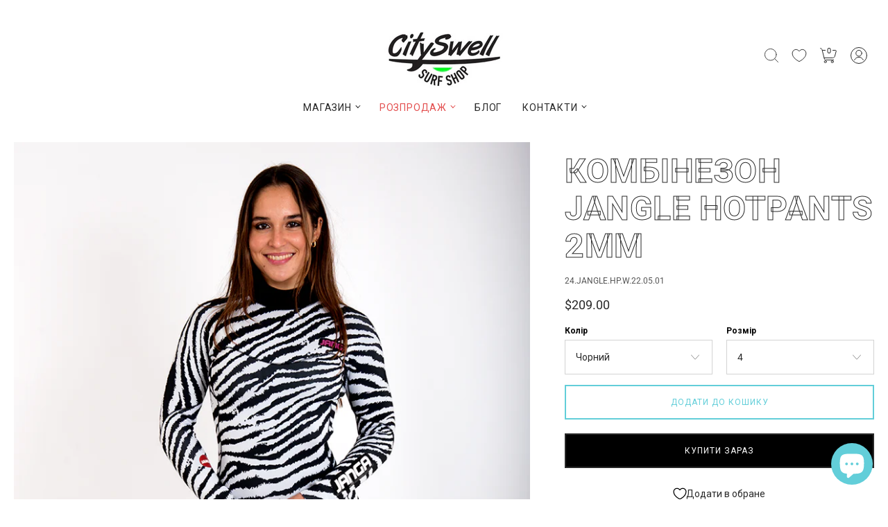

--- FILE ---
content_type: text/html; charset=utf-8
request_url: https://cityswell.shop/uk/products/jangle-hotpants-2mm
body_size: 47194
content:
<!doctype html><html class="no-js" lang="uk">
  <head><meta charset="utf-8">
<meta http-equiv="X-UA-Compatible" content="IE=edge">
<meta name="viewport" content="width=device-width, initial-scale=1">
<meta name="theme-color" content="#62ced9">
<title>КОМБІНЕЗОН JANGLE HOTPANTS 2MM | CitySwell</title> 
<meta name="description" content="Гаразд... полювання закінчилося. Ніхто не може до них доторкнутися. Janga вибрала найпопулярніші візерунки та стилі всіх часів для колекції Allstars. Ви ніколи не знаєте, чи знайдете той 5-річний колір або той суперкрутий стиль, який пропустили минулого року. Це для всіх вас, дівчата... Круті, розкішні, сильні, наївні,">
<meta property="og:site_name" content="CitySwell">
<meta property="og:url" content="https://cityswell.shop/uk/products/jangle-hotpants-2mm">
<meta property="og:title" content="КОМБІНЕЗОН JANGLE HOTPANTS 2MM">
<meta property="og:type" content="website">
<meta property="og:description" content="Гаразд... полювання закінчилося. Ніхто не може до них доторкнутися. Janga вибрала найпопулярніші візерунки та стилі всіх часів для колекції Allstars. Ви ніколи не знаєте, чи знайдете той 5-річний колір або той суперкрутий стиль, який пропустили минулого року. Це для всіх вас, дівчата... Круті, розкішні, сильні, наївні,"><meta property="og:image" content="http://cityswell.shop/cdn/shop/files/zebra_net_0004_Layer-3.png?v=1721845188">
<meta property="og:image:secure_url" content="https://cityswell.shop/cdn/shop/files/zebra_net_0004_Layer-3.png?v=1721845188">
<meta property="og:image:width" content="810">
<meta property="og:image:height" content="1215"><meta property="og:price:amount" content="209.00">
<meta property="og:price:currency" content="USD"><meta name="twitter:card" content="summary_large_image">
<meta name="twitter:title" content="КОМБІНЕЗОН JANGLE HOTPANTS 2MM">
<meta name="twitter:description" content="Гаразд... полювання закінчилося. Ніхто не може до них доторкнутися. Janga вибрала найпопулярніші візерунки та стилі всіх часів для колекції Allstars. Ви ніколи не знаєте, чи знайдете той 5-річний колір або той суперкрутий стиль, який пропустили минулого року. Це для всіх вас, дівчата... Круті, розкішні, сильні, наївні,">

<link rel="canonical" href="https://cityswell.shop/uk/products/jangle-hotpants-2mm" />
<link rel="shortcut icon" href="//cityswell.shop/cdn/shop/files/favicon.png?crop=center&height=32&v=1685128644&width=32" type="image/png">
<link rel="preconnect" href="https://cdn.shopify.com" crossorigin>
<!--<link rel="preconnect" href="https://fonts.shopifycdn.com" crossorigin>-->
<link rel="preconnect" href="https://fonts.googleapis.com">
<link rel="preconnect" href="https://fonts.gstatic.com" crossorigin>
<link rel="preconnect" href="https://monorail-edge.shopifysvc.com">
<link rel="dns-prefetch" href="https://productreviews.shopifycdn.com">
<link rel="preload" href="//cityswell.shop/cdn/shop/t/2/assets/styles.header.css?v=128224267608922523461678949884" as="style">
<link rel="preload" href="//cityswell.shop/cdn/shop/t/2/assets/styles.css?v=103060905868969964801681247663" as="style">
<link rel="preload" href="//cityswell.shop/cdn/shop/t/2/assets/styles.product.css?v=66551870821959943391678949884" as="style">
<link rel="preload" href="//cityswell.shop/cdn/shop/t/2/assets/styles.footer.css?v=183598641147084993551678949884" as="style"><link href="https://fonts.googleapis.com/css2?family=Roboto:wght@400;700&display=swap" rel="stylesheet">

<link href="//cityswell.shop/cdn/fonts/roboto/roboto_n7.f38007a10afbbde8976c4056bfe890710d51dec2.woff2" rel="preload" type="font/woff2" as="font" crossorigin>

<link href="//cityswell.shop/cdn/fonts/roboto/roboto_n4.2019d890f07b1852f56ce63ba45b2db45d852cba.woff2" rel="preload" type="font/woff2" as="font" crossorigin>

<link href="//cityswell.shop/cdn/fonts/roboto/roboto_n7.f38007a10afbbde8976c4056bfe890710d51dec2.woff2" rel="preload" type="font/woff2" as="font" crossorigin>
<link rel="preload" href="//cityswell.shop/cdn/shop/t/2/assets/script.check.js?v=122852653953820820431678949883" as="script">
<link rel="preload" href="//cityswell.shop/cdn/shop/t/2/assets/script.header.js?v=13150546760126321681678949884" as="script">
    <link href="//cityswell.shop/cdn/shop/files/zebra_net_0004_Layer-3.png?v=1721845188&amp;width=600" as="image" rel="preload">
  




<link rel="preload" href="//cityswell.shop/cdn/shop/t/2/assets/script.js?v=52336515832702746841678949884" as="script"><style>@font-face {
  font-family: Roboto;
  font-weight: 700;
  font-style: normal;
  font-display: swap;
  src: url("//cityswell.shop/cdn/fonts/roboto/roboto_n7.f38007a10afbbde8976c4056bfe890710d51dec2.woff2") format("woff2"),
       url("//cityswell.shop/cdn/fonts/roboto/roboto_n7.94bfdd3e80c7be00e128703d245c207769d763f9.woff") format("woff");
}
@font-face {
  font-family: Roboto;
  font-weight: 400;
  font-style: normal;
  font-display: swap;
  src: url("//cityswell.shop/cdn/fonts/roboto/roboto_n4.2019d890f07b1852f56ce63ba45b2db45d852cba.woff2") format("woff2"),
       url("//cityswell.shop/cdn/fonts/roboto/roboto_n4.238690e0007583582327135619c5f7971652fa9d.woff") format("woff");
}
@font-face {
  font-family: Roboto;
  font-weight: 700;
  font-style: normal;
  font-display: swap;
  src: url("//cityswell.shop/cdn/fonts/roboto/roboto_n7.f38007a10afbbde8976c4056bfe890710d51dec2.woff2") format("woff2"),
       url("//cityswell.shop/cdn/fonts/roboto/roboto_n7.94bfdd3e80c7be00e128703d245c207769d763f9.woff") format("woff");
}
@font-face {
  font-family: Roboto;
  font-weight: 700;
  font-style: normal;
  font-display: swap;
  src: url("//cityswell.shop/cdn/fonts/roboto/roboto_n7.f38007a10afbbde8976c4056bfe890710d51dec2.woff2") format("woff2"),
       url("//cityswell.shop/cdn/fonts/roboto/roboto_n7.94bfdd3e80c7be00e128703d245c207769d763f9.woff") format("woff");
}
@font-face {
  font-family: Roboto;
  font-weight: 400;
  font-style: italic;
  font-display: swap;
  src: url("//cityswell.shop/cdn/fonts/roboto/roboto_i4.57ce898ccda22ee84f49e6b57ae302250655e2d4.woff2") format("woff2"),
       url("//cityswell.shop/cdn/fonts/roboto/roboto_i4.b21f3bd061cbcb83b824ae8c7671a82587b264bf.woff") format("woff");
}
@font-face {
  font-family: Roboto;
  font-weight: 700;
  font-style: italic;
  font-display: swap;
  src: url("//cityswell.shop/cdn/fonts/roboto/roboto_i7.7ccaf9410746f2c53340607c42c43f90a9005937.woff2") format("woff2"),
       url("//cityswell.shop/cdn/fonts/roboto/roboto_i7.49ec21cdd7148292bffea74c62c0df6e93551516.woff") format("woff");
}
@font-face {
  font-family: Roboto;
  font-weight: 700;
  font-style: normal;
  font-display: swap;
  src: url("//cityswell.shop/cdn/fonts/roboto/roboto_n7.f38007a10afbbde8976c4056bfe890710d51dec2.woff2") format("woff2"),
       url("//cityswell.shop/cdn/fonts/roboto/roboto_n7.94bfdd3e80c7be00e128703d245c207769d763f9.woff") format("woff");
}
@font-face {
  font-family: Roboto;
  font-weight: 700;
  font-style: italic;
  font-display: swap;
  src: url("//cityswell.shop/cdn/fonts/roboto/roboto_i7.7ccaf9410746f2c53340607c42c43f90a9005937.woff2") format("woff2"),
       url("//cityswell.shop/cdn/fonts/roboto/roboto_i7.49ec21cdd7148292bffea74c62c0df6e93551516.woff") format("woff");
}
@font-face {
  font-family: Roboto;
  font-weight: 700;
  font-style: italic;
  font-display: swap;
  src: url("//cityswell.shop/cdn/fonts/roboto/roboto_i7.7ccaf9410746f2c53340607c42c43f90a9005937.woff2") format("woff2"),
       url("//cityswell.shop/cdn/fonts/roboto/roboto_i7.49ec21cdd7148292bffea74c62c0df6e93551516.woff") format("woff");
}


  :root {
    
    --headline_font:Roboto, sans-serif;
    --headline_font_fallback:sans-serif;
    --headline_font_weight:700;
    --headline_font_weight_bold:1000;
    --headline_font_style:normal;
    --headline_font_style_italic:italic;
    --headline_font_uppercase:uppercase;

    --body_font:Roboto, sans-serif;
    --body_font_fallback:sans-serif;        
    --body_font_weight:400;
    --body_font_weight_bold:700;
    --body_font_weight_lighter:lighter;
    --body_font_style:normal;
    --body_font_style_italic:italic;

    --label_font:Roboto, sans-serif;
    --label_font_fallback:sans-serif;        
    --label_font_weight:700;
    --label_font_weight_bold:1000;
    --label_font_weight_lighter:lighter;
    --label_font_style:normal;

    --headline_font_size_12:calc(var(--headline_font_size_18) - 6px);
    --headline_font_size_14:calc(var(--headline_font_size_18) - 4px);
    --headline_font_size_16:calc(var(--headline_font_size_18) - 2px);
    --headline_font_size_18:calc(18px + 0px);
    --headline_font_size_24:calc(var(--headline_font_size_18) + 6px);
    --headline_font_size_30:calc(var(--headline_font_size_18) + 12px);
    --headline_font_size_36:calc(var(--headline_font_size_18) + 18px);
    --headline_font_size_42:calc(var(--headline_font_size_18) + 24px);
    --headline_font_size_48:calc(var(--headline_font_size_18) + 30px);
      
    --body_font_size_8:calc(var(--body_font_size_14) - 6px);
    --body_font_size_9:calc(var(--body_font_size_14) - 5px);
    --body_font_size_10:calc(var(--body_font_size_14) - 4px);
    --body_font_size_11:calc(var(--body_font_size_14) - 3px);
    --body_font_size_12:calc(var(--body_font_size_14) - 2px);
    --body_font_size_13:calc(var(--body_font_size_14) - 1px);
    --body_font_size_14:calc(14px + 0px);
    --body_font_size_15:calc(var(--body_font_size_14) + 1px);
    --body_font_size_16:calc(var(--body_font_size_14) + 2px);
    --body_font_size_17:calc(var(--body_font_size_14) + 3px);
    --body_font_size_18:calc(var(--body_font_size_14) + 4px);
    --body_font_size_24:calc(var(--body_font_size_14) + 10px);
      
    --label_font_size_10:calc(var(--label_font_size_12) - 2px);
    --label_font_size_11:calc(var(--label_font_size_12) - 1px);
    --label_font_size_12:calc(12px + 0px);
    --label_font_size_14:calc(var(--label_font_size_12) + 2px);

    --black:black;
    --white:white;

    --color_background:#ffffff;
    --color_background_darken_25:#f9f9f9;
    --color_background_darken_5:#f2f2f2;
    --color_background_darken_10:#e6e6e6;
    --color_background_modify_0:rgba(255, 255, 255, 0);
    --color_background_modify_1:rgba(255, 255, 255, 0.1);
    --color_background_modify_25:rgba(255, 255, 255, 0.25);
    --color_background_modify_2:rgba(255, 255, 255, 0.2);
    --color_background_modify_6:rgba(255, 255, 255, 0.6);
    --color_background_modify_75:rgba(255, 255, 255, 0.75);
    --color_background_modify_9:rgba(255, 255, 255, 0.9);

    --color_border:#d3d3d3;
    --color_border_modify_5_darken_10:rgba(185, 185, 185, 0.5);
    --color_border_modify_25:rgba(211, 211, 211, 0.25);
    --color_border_modify_5:rgba(211, 211, 211, 0.5);

    --color_accent:#62ced9;
    --color_accent_mix:#f7fdfd;
    --color_accent_modify_25:rgba(98, 206, 217, 0.25);
    --color_accent_modify_5:rgba(98, 206, 217, 0.5);
    --color_accent_modify_75:rgba(98, 206, 217, 0.75);
    --color_accent_modify_9:rgba(98, 206, 217, 0.9);

    --color_sale:#ff0000;  

    --button_border:2px;
    --button_corner:0px;
    --button_primary_border:#292929;
    --button_primary_background:#292929;
    --button_primary_text:#ffffff;
    --button_primary_text_25:rgba(255, 255, 255, 0.75);
    --button_secondary_border:#62ced9;
    --button_secondary_background:#ffffff;
    --button_secondary_background_25:rgba(255, 255, 255, 0.75);
    --button_secondary_text:#62ced9;


    --color_success: #62ced9;
    --color_error: #990000;

    --color_menu_text:#292929;

    --color_title_text:#292929;
    --color_title_text_mix:#f4f4f4;
    --color_title_text_modify_2:rgba(41, 41, 41, 0.2);
    --color_title_text_modify_25:rgba(41, 41, 41, 0.25);
    --color_title_text_modify_5:rgba(41, 41, 41, 0.05);
    --color_title_text_modify_6:rgba(41, 41, 41, 0.6);
    --color_title_text_modify_75:rgba(41, 41, 41, 0.75);
    --color_title_text_modify_8:rgba(41, 41, 41, 0.08);

    --color_text:#292929;
    --color_text_darken_25:#000000;
    --color_text_lighten_50:#a9a9a9;
    --color_text_modify_25:rgba(41, 41, 41, 0.25);
    --color_text_modify_5:rgba(41, 41, 41, 0.5);
    --color_text_modify_08:rgba(41, 41, 41, 0.08);
    --color_text_modify_8:rgba(41, 41, 41, 0.8);

    --color_label:#000000;

    --color_rating:#ffcb67;
    --color_rating_background:#efefef;

    --color-body-text: var(--color_text);
    --color-body: var(--color_background);
    --color-bg: var(--color_background);

    --stars:12;
    --star_spacing: 2;
    --star_size: calc(var(--stars) * 1.5);

    --header_gutter: 20px;
    
    --sticky_menu: 2500;
    --index_product_alert: 3010;
    --index_header_overlay: 2005;
    --index_contactbar: 2006;
    --index_mobilenav: 3011;
    --index_meganav: 3009;
    --index_header_navmenu: 2007;
    --index_header_minicart: 3011;
    --index_modal: 2502;
    --quickshop: 2503;

    --ease_out_quad: ease-in-out;
    --ease_out_cubic: ease-in-out;

  }

</style><style>  
  .site-main {
    display:none;
    opacity:0;
    transition: opacity 500ms 500ms;
  }
  @keyframes spin {
    to {
      -webkit-transform: rotate(360deg);
    }
  }
  @-webkit-keyframes spin {
    to {
      -webkit-transform: rotate(360deg);
    }
  }  
  .spinner, 
  .youtube-container:after, 
  .plyr__video-wrapper:after {
    animation: spin 0.75s ease-in-out infinite;
    -webkit-animation: spin 0.75s ease-in-out infinite;
    border: 3px solid transparent;
    border-top-color: var(--color_text);
    border-radius: 100%;
    height: 50px;
    left: calc(50% - (50px/2));
    position: absolute;
    top: calc(50% - (50px/2));
    width: 50px;
    z-index: 1;  
  }
  .spinner:before, 
  .youtube-container:before, 
  .plyr__video-wrapper:before {
    border: 1px solid var(--color_text_modify_25);
    border-radius: 100%;
    content:'';
    height: 48px;
    left: calc(50% - (48px/2));
    position: absolute;
    top: calc(50% - (48px/2));
    width: 48px;
  }
  html {
    box-sizing: border-box;
    background:var(--white);
    color: var(--color_text);
    font-family: var(--body_font);
    font-size: var(--body_font_size_14);
    font-style: var(--body_font_style);
    font-weight: var(--body_font_weight);
    line-height: 1.35;
    -webkit-text-size-adjust: 100%;
    -moz-text-size-adjust: none;
    -ms-text-size-adjust: 100%;
    text-size-adjust: 100%;
    -webkit-font-smoothing: antialiased;-moz-osx-font-smoothing: grayscale;
  }
  html::before {
    display: none;
    content: 'S,M,L';
  }
  html::after {
    display: none;
    content: 'S';    
  }
  @media screen and (min-width: 768px) {
    html::after {
      content: 'M';
    }
  }
  @media screen and (min-width: 960px) {
    html::after {
      content: 'L';
    }
  }
  body {
    background-color: var(--color_background);
    margin: 0;
    padding:0;
    overflow-x: hidden;
    overflow-y:scroll;
    -webkit-overflow-scrolling: touch;
  }
  *,*::before,*::after {box-sizing: inherit;}
  summary {list-style: none;}
  summary::-webkit-details-marker {display: none;}
  audio,canvas,video{display:inline-block}
  audio:not([controls]){display:none;height:0}
  [hidden],.hidden,[data-product-gallery-layout=gallery-left] .slider:not(.slider-loaded) .product-gallery--viewport--figure:not([data-product-gallery-selected="true"]),[data-product-gallery-layout=gallery-right] .slider:not(.slider-loaded) .product-gallery--viewport--figure:not([data-product-gallery-selected="true"]){display:none}
  a{color: inherit}
  abbr[title]{border-bottom:1px dotted}
  b,strong{font-weight:var(--body_font_weight_bold)}
  dfn,em{font-style:italic;}
  em strong{font-style:italic;font-weight:var(--body_font_weight_bold)}
  hr{border-top:1px solid var(--color_border);-moz-box-sizing:content-box;box-sizing:content-box;height:0}
  mark{color:var(--black)}
  code,kbd,pre,samp{font-family:monospace, serif;font-size:var(--body_font_size_12)}
  pre{white-space:pre-wrap}
  q{quotes:"\201C" "\201D" "\2018" "\2019"}
  small{font-size:80%}
  sub,sup{font-size:75%;line-height:0;position:relative;vertical-align:baseline}
  sup{top:-0.5em}
  sub{bottom:-0.25em}
  svg:not(:root){overflow:hidden}
  figure{margin:0}
  fieldset{border:1px solid var(--color_border);margin:0 2px;padding:10px}
  legend{border:0;padding:0}
  button,input,select,textarea{background-color:inherit;color:inherit;font-family:inherit;font-size:100%;margin:0;}
  button,input{line-height:normal}
  button,select{text-transform:none}
  button,html input[type="button"],input[type="reset"],input[type="submit"]{-webkit-appearance:button;cursor:pointer}
  button[disabled],html input[disabled]{cursor:no-drop!important}
  input[type="checkbox"],input[type="radio"] {-webkit-appearance: none;-moz-appearance: none;appearance: none;border: 1px solid var(--color_border);box-sizing:border-box;cursor:pointer;padding:2px;transition: 250ms;}
  input[type="checkbox"]:checked,input[type="radio"]:checked {background: var(--color_border) content-box;border-color: var(--color_border);}  
  input[type="search"]{-webkit-appearance:textfield;-moz-box-sizing:content-box;-webkit-box-sizing:content-box;box-sizing:content-box}
  input[type="search"]::-webkit-search-cancel-button,input[type="search"]::-webkit-search-decoration{-webkit-appearance:none}
  button::-moz-focus-inner,input::-moz-focus-inner{border:0;padding:0}
  textarea{overflow:auto;vertical-align:top}
  img {border: 0;height: auto;max-width: 100%;vertical-align: top;}
  img[loading=lazy] {background-color: var(--color_background);opacity:0;transition: opacity 250ms var(--ease_out_quad);width:100%;}
  table{border-collapse:collapse;border-spacing:0;display:table;margin:0 0 20px;width:100%}
  th,td{font-size:90%;padding: 2px;vertical-align:baseline;}
  td{border:1px solid var(--color_border);}  
  p,ul,ol {list-style-position: inside;margin:0 0 20px;}
  blockquote{color:#767676;font-style:italic;font-weight:var(--body_font_weight_lighter);font-size:var(--body_font_size_16);line-height:calc(var(--body_font_size_16) * 1.25);font-family:var(--body_font);border-left:3px solid var(--color_border);padding-left:var(--body_font_size_14);margin-bottom:calc(var(--body_font_size_14) + var(--body_font_size_14) / 4);margin-left:0px}
  *{border:0;margin:0;padding:0;}
  iframe {border:none;z-index:2;}
  svg.placeholder-svg {background: var(--color_background_darken_5);}  
  .relative {position:relative;}
  .skip-to {display: block;font-size:var(--body_font_size_14);padding:10px 0;position:absolute;top:-999px;width: 100%;}
  .skip-to.product {left: -100%;padding:10px;top:0;width: auto;z-index: 1;}
  .rtl .skip-to.product {left: unset;right:-100%;}
  .slider {overflow-x: auto;}  
  .slideshow .slider.large,.slideshow.slider.large {overflow: hidden;white-space: nowrap;position: relative;}  
  .slider.large.vertical {height:100%;overflow-x: hidden;overflow-y: auto;-webkit-overflow-scrolling: touch;}
  .slideshow-slide {width:100%;}  
  .slider-v {display:none;}
  @media screen and (min-width: 768px) {
    .slider.large.vertical button.product-gallery--media-thumbnail,.slider.large.vertical figure {display: block;}
  }
  .slide {display: inline-block;}  
  @media screen and (min-width: 640px) {
    .slider-loading .slide:not(.active) {display:none;}
  }
  @media screen and (max-width: 959px) {    
    .slider .article-excerpt {width: 400px;}    
    .slider.medium {cursor: pointer;-webkit-overflow-scrolling: touch;position: relative;white-space: nowrap;}    
  }
  .shopify-model-viewer-ui {
    --progress-bar-color: var(--color_accent);
    --progress-bar-height: 2px;
  }
</style>

<link rel="stylesheet" href="//cityswell.shop/cdn/shop/t/2/assets/styles.header.css?v=128224267608922523461678949884" media="print" onload="this.media='all'; this.onload=null;">
<link rel="stylesheet" href="//cityswell.shop/cdn/shop/t/2/assets/styles.css?v=103060905868969964801681247663" media="print" onload="this.media='all'; this.onload=null;">
<link rel="stylesheet" href="//cityswell.shop/cdn/shop/t/2/assets/styles.product.css?v=66551870821959943391678949884" media="print" onload="this.media='all'; this.onload=null;">
<link rel="stylesheet" href="//cityswell.shop/cdn/shop/t/2/assets/styles.footer.css?v=183598641147084993551678949884" media="print" onload="this.media='all'; this.onload=null;"><noscript>
<link rel="stylesheet" href="//cityswell.shop/cdn/shop/t/2/assets/styles.noscript.css?v=67988377365346217061678949884" rel="stylesheet" type="text/css" media="screen">
<link rel="stylesheet" href="//cityswell.shop/cdn/shop/t/2/assets/styles.header.css?v=128224267608922523461678949884" rel="stylesheet" type="text/css" media="screen">
<link rel="stylesheet" href="//cityswell.shop/cdn/shop/t/2/assets/styles.css?v=103060905868969964801681247663" rel="stylesheet" type="text/css" media="screen">
<link rel="stylesheet" href="//cityswell.shop/cdn/shop/t/2/assets/styles.product.css?v=66551870821959943391678949884" rel="stylesheet" type="text/css" media="screen">
<link rel="stylesheet" href="//cityswell.shop/cdn/shop/t/2/assets/styles.footer.css?v=183598641147084993551678949884" rel="stylesheet" type="text/css" media="screen"></noscript>

<link rel="stylesheet" href="//cityswell.shop/cdn/shop/t/2/assets/custom.css?v=124242454871200541371685440336"><script>
  window.themeInfo = {name: "Roam"};
  window.theme = window.theme || {};
  window.theme.moneyFormat = "${{amount}}";
  window.theme.language = "uk";
  window.theme.shippingCalcErrorMessage = "Помилка: --error_message--";
  window.theme.shippingCalcErrorMessageZip = "Помилка: Вкажіть поштовий індекс\/zip-код";
  window.theme.shippingCalcMultiRates = "Для --address-- доступно --number_of_rates-- тарифів доставки від --rate--.";
  window.theme.shippingCalcOneRate = "Для --address-- доступний один тариф доставки.";
  window.theme.shippingCalcNoRates = "Ми не здійснюємо доставку до цього пункту призначення.";
  window.theme.shippingCalcRateValues = "--rate_title-- за --rate-- може доставити вже --rate_delivery--";
  window.theme.cartAddError = "Ми не змогли додати товар у кошик з невідомих причин. Чи підключені ви до Інтернету?";
  window.theme.routes = {
    root_url: "\/uk",
    account_url: "\/uk\/account",
    account_login_url: "https:\/\/shopify.com\/73149972777\/account?locale=uk\u0026region_country=US",
    account_logout_url: "\/uk\/account\/logout",
    account_register_url: "https:\/\/shopify.com\/73149972777\/account?locale=uk",
    account_addresses_url: "\/uk\/account\/addresses",
    collections_url: "\/uk\/collections",
    all_products_collection_url: "\/uk\/collections\/all",
    search_url: "\/uk\/search",
    predictive_search_url: "\/uk\/search\/suggest",
    cart_url: "\/uk\/cart",
    cart_add_url: "\/uk\/cart\/add",
    cart_change_url: "\/uk\/cart\/change",
    cart_clear_url: "\/uk\/cart\/clear",
    product_recommendations_url: "\/uk\/recommendations\/products",
  };   
</script>

<script src="//cityswell.shop/cdn/shop/t/2/assets/script.check.js?v=122852653953820820431678949883" defer></script>
<script src="//cityswell.shop/cdn/shop/t/2/assets/script.header.js?v=13150546760126321681678949884" defer></script>
<script src="//cityswell.shop/cdn/shop/t/2/assets/script.js?v=52336515832702746841678949884" defer></script><script>window.performance && window.performance.mark && window.performance.mark('shopify.content_for_header.start');</script><meta id="shopify-digital-wallet" name="shopify-digital-wallet" content="/73149972777/digital_wallets/dialog">
<link rel="alternate" hreflang="x-default" href="https://cityswell.shop/products/jangle-hotpants-2mm">
<link rel="alternate" hreflang="en" href="https://cityswell.shop/products/jangle-hotpants-2mm">
<link rel="alternate" hreflang="uk" href="https://cityswell.shop/uk/products/jangle-hotpants-2mm">
<link rel="alternate" hreflang="uk-UA" href="https://cityswell.shop/uk-ua/products/jangle-hotpants-2mm">
<link rel="alternate" type="application/json+oembed" href="https://cityswell.shop/uk/products/jangle-hotpants-2mm.oembed">
<script async="async" src="/checkouts/internal/preloads.js?locale=uk-US"></script>
<script id="shopify-features" type="application/json">{"accessToken":"df4cfad6d8143f04659a734d7f8e81a6","betas":["rich-media-storefront-analytics"],"domain":"cityswell.shop","predictiveSearch":true,"shopId":73149972777,"locale":"en"}</script>
<script>var Shopify = Shopify || {};
Shopify.shop = "0dca89.myshopify.com";
Shopify.locale = "uk";
Shopify.currency = {"active":"USD","rate":"1.0"};
Shopify.country = "US";
Shopify.theme = {"name":"Roam","id":145606836521,"schema_name":"Roam","schema_version":"1.0.1","theme_store_id":1777,"role":"main"};
Shopify.theme.handle = "null";
Shopify.theme.style = {"id":null,"handle":null};
Shopify.cdnHost = "cityswell.shop/cdn";
Shopify.routes = Shopify.routes || {};
Shopify.routes.root = "/uk/";</script>
<script type="module">!function(o){(o.Shopify=o.Shopify||{}).modules=!0}(window);</script>
<script>!function(o){function n(){var o=[];function n(){o.push(Array.prototype.slice.apply(arguments))}return n.q=o,n}var t=o.Shopify=o.Shopify||{};t.loadFeatures=n(),t.autoloadFeatures=n()}(window);</script>
<script id="shop-js-analytics" type="application/json">{"pageType":"product"}</script>
<script defer="defer" async type="module" src="//cityswell.shop/cdn/shopifycloud/shop-js/modules/v2/client.init-shop-cart-sync_BN7fPSNr.en.esm.js"></script>
<script defer="defer" async type="module" src="//cityswell.shop/cdn/shopifycloud/shop-js/modules/v2/chunk.common_Cbph3Kss.esm.js"></script>
<script defer="defer" async type="module" src="//cityswell.shop/cdn/shopifycloud/shop-js/modules/v2/chunk.modal_DKumMAJ1.esm.js"></script>
<script type="module">
  await import("//cityswell.shop/cdn/shopifycloud/shop-js/modules/v2/client.init-shop-cart-sync_BN7fPSNr.en.esm.js");
await import("//cityswell.shop/cdn/shopifycloud/shop-js/modules/v2/chunk.common_Cbph3Kss.esm.js");
await import("//cityswell.shop/cdn/shopifycloud/shop-js/modules/v2/chunk.modal_DKumMAJ1.esm.js");

  window.Shopify.SignInWithShop?.initShopCartSync?.({"fedCMEnabled":true,"windoidEnabled":true});

</script>
<script>(function() {
  var isLoaded = false;
  function asyncLoad() {
    if (isLoaded) return;
    isLoaded = true;
    var urls = ["https:\/\/static.klaviyo.com\/onsite\/js\/SJ5MUr\/klaviyo.js?company_id=SJ5MUr\u0026shop=0dca89.myshopify.com"];
    for (var i = 0; i < urls.length; i++) {
      var s = document.createElement('script');
      s.type = 'text/javascript';
      s.async = true;
      s.src = urls[i];
      var x = document.getElementsByTagName('script')[0];
      x.parentNode.insertBefore(s, x);
    }
  };
  if(window.attachEvent) {
    window.attachEvent('onload', asyncLoad);
  } else {
    window.addEventListener('load', asyncLoad, false);
  }
})();</script>
<script id="__st">var __st={"a":73149972777,"offset":-18000,"reqid":"73e8955c-1bb6-4c46-994a-7042f6adf9b5-1769807169","pageurl":"cityswell.shop\/uk\/products\/jangle-hotpants-2mm","u":"59bfce2024f5","p":"product","rtyp":"product","rid":9415171375401};</script>
<script>window.ShopifyPaypalV4VisibilityTracking = true;</script>
<script id="captcha-bootstrap">!function(){'use strict';const t='contact',e='account',n='new_comment',o=[[t,t],['blogs',n],['comments',n],[t,'customer']],c=[[e,'customer_login'],[e,'guest_login'],[e,'recover_customer_password'],[e,'create_customer']],r=t=>t.map((([t,e])=>`form[action*='/${t}']:not([data-nocaptcha='true']) input[name='form_type'][value='${e}']`)).join(','),a=t=>()=>t?[...document.querySelectorAll(t)].map((t=>t.form)):[];function s(){const t=[...o],e=r(t);return a(e)}const i='password',u='form_key',d=['recaptcha-v3-token','g-recaptcha-response','h-captcha-response',i],f=()=>{try{return window.sessionStorage}catch{return}},m='__shopify_v',_=t=>t.elements[u];function p(t,e,n=!1){try{const o=window.sessionStorage,c=JSON.parse(o.getItem(e)),{data:r}=function(t){const{data:e,action:n}=t;return t[m]||n?{data:e,action:n}:{data:t,action:n}}(c);for(const[e,n]of Object.entries(r))t.elements[e]&&(t.elements[e].value=n);n&&o.removeItem(e)}catch(o){console.error('form repopulation failed',{error:o})}}const l='form_type',E='cptcha';function T(t){t.dataset[E]=!0}const w=window,h=w.document,L='Shopify',v='ce_forms',y='captcha';let A=!1;((t,e)=>{const n=(g='f06e6c50-85a8-45c8-87d0-21a2b65856fe',I='https://cdn.shopify.com/shopifycloud/storefront-forms-hcaptcha/ce_storefront_forms_captcha_hcaptcha.v1.5.2.iife.js',D={infoText:'Protected by hCaptcha',privacyText:'Privacy',termsText:'Terms'},(t,e,n)=>{const o=w[L][v],c=o.bindForm;if(c)return c(t,g,e,D).then(n);var r;o.q.push([[t,g,e,D],n]),r=I,A||(h.body.append(Object.assign(h.createElement('script'),{id:'captcha-provider',async:!0,src:r})),A=!0)});var g,I,D;w[L]=w[L]||{},w[L][v]=w[L][v]||{},w[L][v].q=[],w[L][y]=w[L][y]||{},w[L][y].protect=function(t,e){n(t,void 0,e),T(t)},Object.freeze(w[L][y]),function(t,e,n,w,h,L){const[v,y,A,g]=function(t,e,n){const i=e?o:[],u=t?c:[],d=[...i,...u],f=r(d),m=r(i),_=r(d.filter((([t,e])=>n.includes(e))));return[a(f),a(m),a(_),s()]}(w,h,L),I=t=>{const e=t.target;return e instanceof HTMLFormElement?e:e&&e.form},D=t=>v().includes(t);t.addEventListener('submit',(t=>{const e=I(t);if(!e)return;const n=D(e)&&!e.dataset.hcaptchaBound&&!e.dataset.recaptchaBound,o=_(e),c=g().includes(e)&&(!o||!o.value);(n||c)&&t.preventDefault(),c&&!n&&(function(t){try{if(!f())return;!function(t){const e=f();if(!e)return;const n=_(t);if(!n)return;const o=n.value;o&&e.removeItem(o)}(t);const e=Array.from(Array(32),(()=>Math.random().toString(36)[2])).join('');!function(t,e){_(t)||t.append(Object.assign(document.createElement('input'),{type:'hidden',name:u})),t.elements[u].value=e}(t,e),function(t,e){const n=f();if(!n)return;const o=[...t.querySelectorAll(`input[type='${i}']`)].map((({name:t})=>t)),c=[...d,...o],r={};for(const[a,s]of new FormData(t).entries())c.includes(a)||(r[a]=s);n.setItem(e,JSON.stringify({[m]:1,action:t.action,data:r}))}(t,e)}catch(e){console.error('failed to persist form',e)}}(e),e.submit())}));const S=(t,e)=>{t&&!t.dataset[E]&&(n(t,e.some((e=>e===t))),T(t))};for(const o of['focusin','change'])t.addEventListener(o,(t=>{const e=I(t);D(e)&&S(e,y())}));const B=e.get('form_key'),M=e.get(l),P=B&&M;t.addEventListener('DOMContentLoaded',(()=>{const t=y();if(P)for(const e of t)e.elements[l].value===M&&p(e,B);[...new Set([...A(),...v().filter((t=>'true'===t.dataset.shopifyCaptcha))])].forEach((e=>S(e,t)))}))}(h,new URLSearchParams(w.location.search),n,t,e,['guest_login'])})(!0,!0)}();</script>
<script integrity="sha256-4kQ18oKyAcykRKYeNunJcIwy7WH5gtpwJnB7kiuLZ1E=" data-source-attribution="shopify.loadfeatures" defer="defer" src="//cityswell.shop/cdn/shopifycloud/storefront/assets/storefront/load_feature-a0a9edcb.js" crossorigin="anonymous"></script>
<script data-source-attribution="shopify.dynamic_checkout.dynamic.init">var Shopify=Shopify||{};Shopify.PaymentButton=Shopify.PaymentButton||{isStorefrontPortableWallets:!0,init:function(){window.Shopify.PaymentButton.init=function(){};var t=document.createElement("script");t.src="https://cityswell.shop/cdn/shopifycloud/portable-wallets/latest/portable-wallets.en.js",t.type="module",document.head.appendChild(t)}};
</script>
<script data-source-attribution="shopify.dynamic_checkout.buyer_consent">
  function portableWalletsHideBuyerConsent(e){var t=document.getElementById("shopify-buyer-consent"),n=document.getElementById("shopify-subscription-policy-button");t&&n&&(t.classList.add("hidden"),t.setAttribute("aria-hidden","true"),n.removeEventListener("click",e))}function portableWalletsShowBuyerConsent(e){var t=document.getElementById("shopify-buyer-consent"),n=document.getElementById("shopify-subscription-policy-button");t&&n&&(t.classList.remove("hidden"),t.removeAttribute("aria-hidden"),n.addEventListener("click",e))}window.Shopify?.PaymentButton&&(window.Shopify.PaymentButton.hideBuyerConsent=portableWalletsHideBuyerConsent,window.Shopify.PaymentButton.showBuyerConsent=portableWalletsShowBuyerConsent);
</script>
<script>
  function portableWalletsCleanup(e){e&&e.src&&console.error("Failed to load portable wallets script "+e.src);var t=document.querySelectorAll("shopify-accelerated-checkout .shopify-payment-button__skeleton, shopify-accelerated-checkout-cart .wallet-cart-button__skeleton"),e=document.getElementById("shopify-buyer-consent");for(let e=0;e<t.length;e++)t[e].remove();e&&e.remove()}function portableWalletsNotLoadedAsModule(e){e instanceof ErrorEvent&&"string"==typeof e.message&&e.message.includes("import.meta")&&"string"==typeof e.filename&&e.filename.includes("portable-wallets")&&(window.removeEventListener("error",portableWalletsNotLoadedAsModule),window.Shopify.PaymentButton.failedToLoad=e,"loading"===document.readyState?document.addEventListener("DOMContentLoaded",window.Shopify.PaymentButton.init):window.Shopify.PaymentButton.init())}window.addEventListener("error",portableWalletsNotLoadedAsModule);
</script>

<script type="module" src="https://cityswell.shop/cdn/shopifycloud/portable-wallets/latest/portable-wallets.en.js" onError="portableWalletsCleanup(this)" crossorigin="anonymous"></script>
<script nomodule>
  document.addEventListener("DOMContentLoaded", portableWalletsCleanup);
</script>

<link id="shopify-accelerated-checkout-styles" rel="stylesheet" media="screen" href="https://cityswell.shop/cdn/shopifycloud/portable-wallets/latest/accelerated-checkout-backwards-compat.css" crossorigin="anonymous">
<style id="shopify-accelerated-checkout-cart">
        #shopify-buyer-consent {
  margin-top: 1em;
  display: inline-block;
  width: 100%;
}

#shopify-buyer-consent.hidden {
  display: none;
}

#shopify-subscription-policy-button {
  background: none;
  border: none;
  padding: 0;
  text-decoration: underline;
  font-size: inherit;
  cursor: pointer;
}

#shopify-subscription-policy-button::before {
  box-shadow: none;
}

      </style>

<script>window.performance && window.performance.mark && window.performance.mark('shopify.content_for_header.end');</script><script>window.WishlistKingEmbed={config:{customerId:``,customerEmail:``,shopName:`CitySwell`,shopDomain:`cityswell.shop`,shopPermanentDomain:`0dca89.myshopify.com`,shopCurrency:`USD`,shopMoneyFormat:`\${{amount}}`,shopCustomerAccountsEnabled:`true`,fileUrl:`//cityswell.shop/cdn/shop/files/?v=1223`}};window.litDisableBundleWarning=true;</script>
    <script type="module">window.WishlistKingEmbed && Promise.all([import("//cityswell.shop/cdn/shop/t/2/assets/wishlist-king-settings.js?v=61174747676698947261681654355"),import("//cityswell.shop/cdn/shop/t/2/assets/wishlist-king.js?v=136730850771807003591696425563"),]).then(([{ default: settings }, { createApp }]) => {window.WishlistKing = createApp({config: window.WishlistKingEmbed.config,locale: JSON.parse(`{"wishlist_product":{"sold_out":"Продано", "unavailable":"Недоступний", "quantity":"Кількість", "add_to_cart":"Додати в кошик", "select_option":"Виберіть {{ name }}", "view_product":"Переглянути товар", "from_price_html":"Від {{ price }}"}, "wishlist_buttons":{"add_product":"Додати в обране", "remove_product":"Видалити зі списку бажань", "product_in_wishlist":"У списку бажань", "view_wishlist":"Переглянути список бажань", "clear_wishlist":"Очистити список бажань", "save_for_later":"Зберегти на майбутнє", "wishlist":"Список бажань"}, "wishlist_page":{"title":"Список бажань", "login_callout_html":"Щоб зберегти свій список бажань &lt;a href=&#39;{{ login_url }}&#39;&gt;увійдіть&lt;/a&gt; або &lt;a href=&#39;{{ register_url }}&#39;&gt;зареєструйтеся&lt;/a&gt;.", "wishlist_empty_callout_html":"Ваш список бажань порожній", "product_removed_html":"Товар більше не доступний", "view_product":"Переглянути товар", "remove_product":"видалити", "add_all_to_cart":"Додайте список бажань у кошик"}, "wishlist_share":{"button_label":"Поділіться списком бажань", "link_copied":"Посилання скопійовано", "share_title":"Мій список бажань", "share_message":"Ось посилання на мій список бажань."}}`),settings});});</script>
  <!-- BEGIN app block: shopify://apps/t-lab-ai-language-translate/blocks/custom_translations/b5b83690-efd4-434d-8c6a-a5cef4019faf --><!-- BEGIN app snippet: custom_translation_scripts --><script>
(()=>{var o=/\([0-9]+?\)$/,M=/\r?\n|\r|\t|\xa0|\u200B|\u200E|&nbsp;| /g,v=/<\/?[a-z][\s\S]*>/i,t=/^(https?:\/\/|\/\/)[^\s/$.?#].[^\s]*$/i,k=/\{\{\s*([a-zA-Z_]\w*)\s*\}\}/g,p=/\{\{\s*([a-zA-Z_]\w*)\s*\}\}/,r=/^(https:)?\/\/cdn\.shopify\.com\/(.+)\.(png|jpe?g|gif|webp|svgz?|bmp|tiff?|ico|avif)/i,e=/^(https:)?\/\/cdn\.shopify\.com/i,a=/\b(?:https?|ftp)?:?\/\/?[^\s\/]+\/[^\s]+\.(?:png|jpe?g|gif|webp|svgz?|bmp|tiff?|ico|avif)\b/i,I=/url\(['"]?(.*?)['"]?\)/,m="__label:",i=document.createElement("textarea"),u={t:["src","data-src","data-source","data-href","data-zoom","data-master","data-bg","base-src"],i:["srcset","data-srcset"],o:["href","data-href"],u:["href","data-href","data-src","data-zoom"]},g=new Set(["img","picture","button","p","a","input"]),h=16.67,s=function(n){return n.nodeType===Node.ELEMENT_NODE},c=function(n){return n.nodeType===Node.TEXT_NODE};function w(n){return r.test(n.trim())||a.test(n.trim())}function b(n){return(n=>(n=n.trim(),t.test(n)))(n)||e.test(n.trim())}var l=function(n){return!n||0===n.trim().length};function j(n){return i.innerHTML=n,i.value}function T(n){return A(j(n))}function A(n){return n.trim().replace(o,"").replace(M,"").trim()}var _=1e3;function D(n){n=n.trim().replace(M,"").replace(/&amp;/g,"&").replace(/&gt;/g,">").replace(/&lt;/g,"<").trim();return n.length>_?N(n):n}function E(n){return n.trim().toLowerCase().replace(/^https:/i,"")}function N(n){for(var t=5381,r=0;r<n.length;r++)t=(t<<5)+t^n.charCodeAt(r);return(t>>>0).toString(36)}function f(n){for(var t=document.createElement("template"),r=(t.innerHTML=n,["SCRIPT","IFRAME","OBJECT","EMBED","LINK","META"]),e=/^(on\w+|srcdoc|style)$/i,a=document.createTreeWalker(t.content,NodeFilter.SHOW_ELEMENT),i=a.nextNode();i;i=a.nextNode()){var o=i;if(r.includes(o.nodeName))o.remove();else for(var u=o.attributes.length-1;0<=u;--u)e.test(o.attributes[u].name)&&o.removeAttribute(o.attributes[u].name)}return t.innerHTML}function d(n,t,r){void 0===r&&(r=20);for(var e=n,a=0;e&&e.parentElement&&a<r;){for(var i=e.parentElement,o=0,u=t;o<u.length;o++)for(var s=u[o],c=0,l=s.l;c<l.length;c++){var f=l[c];switch(f.type){case"class":for(var d=0,v=i.classList;d<v.length;d++){var p=v[d];if(f.value.test(p))return s.label}break;case"id":if(i.id&&f.value.test(i.id))return s.label;break;case"attribute":if(i.hasAttribute(f.name)){if(!f.value)return s.label;var m=i.getAttribute(f.name);if(m&&f.value.test(m))return s.label}}}e=i,a++}return"unknown"}function y(n,t){var r,e,a;"function"==typeof window.fetch&&"AbortController"in window?(r=new AbortController,e=setTimeout(function(){return r.abort()},3e3),fetch(n,{credentials:"same-origin",signal:r.signal}).then(function(n){return clearTimeout(e),n.ok?n.json():Promise.reject(n)}).then(t).catch(console.error)):((a=new XMLHttpRequest).onreadystatechange=function(){4===a.readyState&&200===a.status&&t(JSON.parse(a.responseText))},a.open("GET",n,!0),a.timeout=3e3,a.send())}function O(){var l=/([^\s]+)\.(png|jpe?g|gif|webp|svgz?|bmp|tiff?|ico|avif)$/i,f=/_(\{width\}x*|\{width\}x\{height\}|\d{3,4}x\d{3,4}|\d{3,4}x|x\d{3,4}|pinco|icon|thumb|small|compact|medium|large|grande|original|master)(_crop_\w+)*(@[2-3]x)*(.progressive)*$/i,d=/^(https?|ftp|file):\/\//i;function r(n){var t,r="".concat(n.path).concat(n.v).concat(null!=(r=n.size)?r:"",".").concat(n.p);return n.m&&(r="".concat(n.path).concat(n.m,"/").concat(n.v).concat(null!=(t=n.size)?t:"",".").concat(n.p)),n.host&&(r="".concat(null!=(t=n.protocol)?t:"","//").concat(n.host).concat(r)),n.g&&(r+=n.g),r}return{h:function(n){var t=!0,r=(d.test(n)||n.startsWith("//")||(t=!1,n="https://example.com"+n),t);n.startsWith("//")&&(r=!1,n="https:"+n);try{new URL(n)}catch(n){return null}var e,a,i,o,u,s,n=new URL(n),c=n.pathname.split("/").filter(function(n){return n});return c.length<1||(a=c.pop(),e=null!=(e=c.pop())?e:null,null===(a=a.match(l)))?null:(s=a[1],a=a[2],i=s.match(f),o=s,(u=null)!==i&&(o=s.substring(0,i.index),u=i[0]),s=0<c.length?"/"+c.join("/")+"/":"/",{protocol:r?n.protocol:null,host:t?n.host:null,path:s,g:n.search,m:e,v:o,size:u,p:a,version:n.searchParams.get("v"),width:n.searchParams.get("width")})},T:r,S:function(n){return(n.m?"/".concat(n.m,"/"):"/").concat(n.v,".").concat(n.p)},M:function(n){return(n.m?"/".concat(n.m,"/"):"/").concat(n.v,".").concat(n.p,"?v=").concat(n.version||"0")},k:function(n,t){return r({protocol:t.protocol,host:t.host,path:t.path,g:t.g,m:t.m,v:t.v,size:n.size,p:t.p,version:t.version,width:t.width})}}}var x,S,C={},H={};function q(p,n){var m=new Map,g=new Map,i=new Map,r=new Map,e=new Map,a=new Map,o=new Map,u=function(n){return n.toLowerCase().replace(/[\s\W_]+/g,"")},s=new Set(n.A.map(u)),c=0,l=!1,f=!1,d=O();function v(n,t,r){s.has(u(n))||n&&t&&(r.set(n,t),l=!0)}function t(n,t){if(n&&n.trim()&&0!==m.size){var r=A(n),e=H[r];if(e&&(p.log("dictionary",'Overlapping text: "'.concat(n,'" related to html: "').concat(e,'"')),t)&&(n=>{if(n)for(var t=h(n.outerHTML),r=t._,e=(t.I||(r=0),n.parentElement),a=0;e&&a<5;){var i=h(e.outerHTML),o=i.I,i=i._;if(o){if(p.log("dictionary","Ancestor depth ".concat(a,": overlap score=").concat(i.toFixed(3),", base=").concat(r.toFixed(3))),r<i)return 1;if(i<r&&0<r)return}e=e.parentElement,a++}})(t))p.log("dictionary",'Skipping text translation for "'.concat(n,'" because an ancestor HTML translation exists'));else{e=m.get(r);if(e)return e;var a=n;if(a&&a.trim()&&0!==g.size){for(var i,o,u,s=g.entries(),c=s.next();!c.done;){var l=c.value[0],f=c.value[1],d=a.trim().match(l);if(d&&1<d.length){i=l,o=f,u=d;break}c=s.next()}if(i&&o&&u){var v=u.slice(1),t=o.match(k);if(t&&t.length===v.length)return t.reduce(function(n,t,r){return n.replace(t,v[r])},o)}}}}return null}function h(n){var r,e,a;return!n||!n.trim()||0===i.size?{I:null,_:0}:(r=D(n),a=0,(e=null)!=(n=i.get(r))?{I:n,_:1}:(i.forEach(function(n,t){-1!==t.indexOf(r)&&(t=r.length/t.length,a<t)&&(a=t,e=n)}),{I:e,_:a}))}function w(n){return n&&n.trim()&&0!==i.size&&(n=D(n),null!=(n=i.get(n)))?n:null}function b(n){if(n&&n.trim()&&0!==r.size){var t=E(n),t=r.get(t);if(t)return t;t=d.h(n);if(t){n=d.M(t).toLowerCase(),n=r.get(n);if(n)return n;n=d.S(t).toLowerCase(),t=r.get(n);if(t)return t}}return null}function T(n){return!n||!n.trim()||0===e.size||void 0===(n=e.get(A(n)))?null:n}function y(n){return!n||!n.trim()||0===a.size||void 0===(n=a.get(E(n)))?null:n}function x(n){var t;return!n||!n.trim()||0===o.size?null:null!=(t=o.get(A(n)))?t:(t=D(n),void 0!==(n=o.get(t))?n:null)}function S(){var n={j:m,D:g,N:i,O:r,C:e,H:a,q:o,L:l,R:c,F:C};return JSON.stringify(n,function(n,t){return t instanceof Map?Object.fromEntries(t.entries()):t})}return{J:function(n,t){v(n,t,m)},U:function(n,t){n&&t&&(n=new RegExp("^".concat(n,"$"),"s"),g.set(n,t),l=!0)},$:function(n,t){var r;n!==t&&(v((r=j(r=n).trim().replace(M,"").trim()).length>_?N(r):r,t,i),c=Math.max(c,n.length))},P:function(n,t){v(n,t,r),(n=d.h(n))&&(v(d.M(n).toLowerCase(),t,r),v(d.S(n).toLowerCase(),t,r))},G:function(n,t){v(n.replace("[img-alt]","").replace(M,"").trim(),t,e)},B:function(n,t){v(n,t,a)},W:function(n,t){f=!0,v(n,t,o)},V:function(){return p.log("dictionary","Translation dictionaries: ",S),i.forEach(function(n,r){m.forEach(function(n,t){r!==t&&-1!==r.indexOf(t)&&(C[t]=A(n),H[t]=r)})}),p.log("dictionary","appliedTextTranslations: ",JSON.stringify(C)),p.log("dictionary","overlappingTexts: ",JSON.stringify(H)),{L:l,Z:f,K:t,X:w,Y:b,nn:T,tn:y,rn:x}}}}function z(n,t,r){function f(n,t){t=n.split(t);return 2===t.length?t[1].trim()?t:[t[0]]:[n]}var d=q(r,t);return n.forEach(function(n){if(n){var c,l=n.name,n=n.value;if(l&&n){if("string"==typeof n)try{c=JSON.parse(n)}catch(n){return void r.log("dictionary","Invalid metafield JSON for "+l,function(){return String(n)})}else c=n;c&&Object.keys(c).forEach(function(e){if(e){var n,t,r,a=c[e];if(a)if(e!==a)if(l.includes("judge"))r=T(e),d.W(r,a);else if(e.startsWith("[img-alt]"))d.G(e,a);else if(e.startsWith("[img-src]"))n=E(e.replace("[img-src]","")),d.P(n,a);else if(v.test(e))d.$(e,a);else if(w(e))n=E(e),d.P(n,a);else if(b(e))r=E(e),d.B(r,a);else if("/"===(n=(n=e).trim())[0]&&"/"!==n[1]&&(r=E(e),d.B(r,a),r=T(e),d.J(r,a)),p.test(e))(s=(r=e).match(k))&&0<s.length&&(t=r.replace(/[-\/\\^$*+?.()|[\]]/g,"\\$&"),s.forEach(function(n){t=t.replace(n,"(.*)")}),d.U(t,a));else if(e.startsWith(m))r=a.replace(m,""),s=e.replace(m,""),d.J(T(s),r);else{if("product_tags"===l)for(var i=0,o=["_",":"];i<o.length;i++){var u=(n=>{if(e.includes(n)){var t=f(e,n),r=f(a,n);if(t.length===r.length)return t.forEach(function(n,t){n!==r[t]&&(d.J(T(n),r[t]),d.J(T("".concat(n,":")),"".concat(r[t],":")))}),{value:void 0}}})(o[i]);if("object"==typeof u)return u.value}var s=T(e);s!==a&&d.J(s,a)}}})}}}),d.V()}function L(y,x){var e=[{label:"judge-me",l:[{type:"class",value:/jdgm/i},{type:"id",value:/judge-me/i},{type:"attribute",name:"data-widget-name",value:/review_widget/i}]}],a=O();function S(r,n,e){n.forEach(function(n){var t=r.getAttribute(n);t&&(t=n.includes("href")?e.tn(t):e.K(t))&&r.setAttribute(n,t)})}function M(n,t,r){var e,a=n.getAttribute(t);a&&((e=i(a=E(a.split("&")[0]),r))?n.setAttribute(t,e):(e=r.tn(a))&&n.setAttribute(t,e))}function k(n,t,r){var e=n.getAttribute(t);e&&(e=((n,t)=>{var r=(n=n.split(",").filter(function(n){return null!=n&&""!==n.trim()}).map(function(n){var n=n.trim().split(/\s+/),t=n[0].split("?"),r=t[0],t=t[1],t=t?t.split("&"):[],e=((n,t)=>{for(var r=0;r<n.length;r++)if(t(n[r]))return n[r];return null})(t,function(n){return n.startsWith("v=")}),t=t.filter(function(n){return!n.startsWith("v=")}),n=n[1];return{url:r,version:e,en:t.join("&"),size:n}}))[0].url;if(r=i(r=n[0].version?"".concat(r,"?").concat(n[0].version):r,t)){var e=a.h(r);if(e)return n.map(function(n){var t=n.url,r=a.h(t);return r&&(t=a.k(r,e)),n.en&&(r=t.includes("?")?"&":"?",t="".concat(t).concat(r).concat(n.en)),t=n.size?"".concat(t," ").concat(n.size):t}).join(",")}})(e,r))&&n.setAttribute(t,e)}function i(n,t){var r=a.h(n);return null===r?null:(n=t.Y(n))?null===(n=a.h(n))?null:a.k(r,n):(n=a.S(r),null===(t=t.Y(n))||null===(n=a.h(t))?null:a.k(r,n))}function A(n,t,r){var e,a,i,o;r.an&&(e=n,a=r.on,u.o.forEach(function(n){var t=e.getAttribute(n);if(!t)return!1;!t.startsWith("/")||t.startsWith("//")||t.startsWith(a)||(t="".concat(a).concat(t),e.setAttribute(n,t))})),i=n,r=u.u.slice(),o=t,r.forEach(function(n){var t,r=i.getAttribute(n);r&&(w(r)?(t=o.Y(r))&&i.setAttribute(n,t):(t=o.tn(r))&&i.setAttribute(n,t))})}function _(t,r){var n,e,a,i,o;u.t.forEach(function(n){return M(t,n,r)}),u.i.forEach(function(n){return k(t,n,r)}),e="alt",a=r,(o=(n=t).getAttribute(e))&&((i=a.nn(o))?n.setAttribute(e,i):(i=a.K(o))&&n.setAttribute(e,i))}return{un:function(n){return!(!n||!s(n)||x.sn.includes((n=n).tagName.toLowerCase())||n.classList.contains("tl-switcher-container")||(n=n.parentNode)&&["SCRIPT","STYLE"].includes(n.nodeName.toUpperCase()))},cn:function(n){if(c(n)&&null!=(t=n.textContent)&&t.trim()){if(y.Z)if("judge-me"===d(n,e,5)){var t=y.rn(n.textContent);if(t)return void(n.textContent=j(t))}var r,t=y.K(n.textContent,n.parentElement||void 0);t&&(r=n.textContent.trim().replace(o,"").trim(),n.textContent=j(n.textContent.replace(r,t)))}},ln:function(n){if(!!l(n.textContent)||!n.innerHTML)return!1;if(y.Z&&"judge-me"===d(n,e,5)){var t=y.rn(n.innerHTML);if(t)return n.innerHTML=f(t),!0}t=y.X(n.innerHTML);return!!t&&(n.innerHTML=f(t),!0)},fn:function(n){var t,r,e,a,i,o,u,s,c,l;switch(S(n,["data-label","title"],y),n.tagName.toLowerCase()){case"span":S(n,["data-tooltip"],y);break;case"a":A(n,y,x);break;case"input":c=u=y,(l=(s=o=n).getAttribute("type"))&&("submit"===l||"button"===l)&&(l=s.getAttribute("value"),c=c.K(l))&&s.setAttribute("value",c),S(o,["placeholder"],u);break;case"textarea":S(n,["placeholder"],y);break;case"img":_(n,y);break;case"picture":for(var f=y,d=n.childNodes,v=0;v<d.length;v++){var p=d[v];if(p.tagName)switch(p.tagName.toLowerCase()){case"source":k(p,"data-srcset",f),k(p,"srcset",f);break;case"img":_(p,f)}}break;case"div":s=l=y,(u=o=c=n)&&(o=o.style.backgroundImage||o.getAttribute("data-bg")||"")&&"none"!==o&&(o=o.match(I))&&o[1]&&(o=o[1],s=s.Y(o))&&(u.style.backgroundImage='url("'.concat(s,'")')),a=c,i=l,["src","data-src","data-bg"].forEach(function(n){return M(a,n,i)}),["data-bgset"].forEach(function(n){return k(a,n,i)}),["data-href"].forEach(function(n){return S(a,[n],i)});break;case"button":r=y,(e=(t=n).getAttribute("value"))&&(r=r.K(e))&&t.setAttribute("value",r);break;case"iframe":e=y,(r=(t=n).getAttribute("src"))&&(e=e.tn(r))&&t.setAttribute("src",e);break;case"video":for(var m=n,g=y,h=["src"],w=0;w<h.length;w++){var b=h[w],T=m.getAttribute(b);T&&(T=g.tn(T))&&m.setAttribute(b,T)}}},getImageTranslation:function(n){return i(n,y)}}}function R(s,c,l){r=c.dn,e=new WeakMap;var r,e,a={add:function(n){var t=Date.now()+r;e.set(n,t)},has:function(n){var t=null!=(t=e.get(n))?t:0;return!(Date.now()>=t&&(e.delete(n),1))}},i=[],o=[],f=[],d=[],u=2*h,v=3*h;function p(n){var t,r,e;n&&(n.nodeType===Node.TEXT_NODE&&s.un(n.parentElement)?s.cn(n):s.un(n)&&(n=n,s.fn(n),t=g.has(n.tagName.toLowerCase())||(t=(t=n).getBoundingClientRect(),r=window.innerHeight||document.documentElement.clientHeight,e=window.innerWidth||document.documentElement.clientWidth,r=t.top<=r&&0<=t.top+t.height,e=t.left<=e&&0<=t.left+t.width,r&&e),a.has(n)||(t?i:o).push(n)))}function m(n){if(l.log("messageHandler","Processing element:",n),s.un(n)){var t=s.ln(n);if(a.add(n),!t){var r=n.childNodes;l.log("messageHandler","Child nodes:",r);for(var e=0;e<r.length;e++)p(r[e])}}}requestAnimationFrame(function n(){for(var t=performance.now();0<i.length;){var r=i.shift();if(r&&!a.has(r)&&m(r),performance.now()-t>=v)break}requestAnimationFrame(n)}),requestAnimationFrame(function n(){for(var t=performance.now();0<o.length;){var r=o.shift();if(r&&!a.has(r)&&m(r),performance.now()-t>=u)break}requestAnimationFrame(n)}),c.vn&&requestAnimationFrame(function n(){for(var t=performance.now();0<f.length;){var r=f.shift();if(r&&s.fn(r),performance.now()-t>=u)break}requestAnimationFrame(n)}),c.pn&&requestAnimationFrame(function n(){for(var t=performance.now();0<d.length;){var r=d.shift();if(r&&s.cn(r),performance.now()-t>=u)break}requestAnimationFrame(n)});var n={subtree:!0,childList:!0,attributes:c.vn,characterData:c.pn};new MutationObserver(function(n){l.log("observer","Observer:",n);for(var t=0;t<n.length;t++){var r=n[t];switch(r.type){case"childList":for(var e=r.addedNodes,a=0;a<e.length;a++)p(e[a]);var i=r.target.childNodes;if(i.length<=10)for(var o=0;o<i.length;o++)p(i[o]);break;case"attributes":var u=r.target;s.un(u)&&u&&f.push(u);break;case"characterData":c.pn&&(u=r.target)&&u.nodeType===Node.TEXT_NODE&&d.push(u)}}}).observe(document.documentElement,n)}void 0===window.TranslationLab&&(window.TranslationLab={}),window.TranslationLab.CustomTranslations=(x=(()=>{var a;try{a=window.localStorage.getItem("tlab_debug_mode")||null}catch(n){a=null}return{log:function(n,t){for(var r=[],e=2;e<arguments.length;e++)r[e-2]=arguments[e];!a||"observer"===n&&"all"===a||("all"===a||a===n||"custom"===n&&"custom"===a)&&(n=r.map(function(n){if("function"==typeof n)try{return n()}catch(n){return"Error generating parameter: ".concat(n.message)}return n}),console.log.apply(console,[t].concat(n)))}}})(),S=null,{init:function(n,t){n&&!n.isPrimaryLocale&&n.translationsMetadata&&n.translationsMetadata.length&&(0<(t=((n,t,r,e)=>{function a(n,t){for(var r=[],e=2;e<arguments.length;e++)r[e-2]=arguments[e];for(var a=0,i=r;a<i.length;a++){var o=i[a];if(o&&void 0!==o[n])return o[n]}return t}var i=window.localStorage.getItem("tlab_feature_options"),o=null;if(i)try{o=JSON.parse(i)}catch(n){e.log("dictionary","Invalid tlab_feature_options JSON",String(n))}var r=a("useMessageHandler",!0,o,i=r),u=a("messageHandlerCooldown",2e3,o,i),s=a("localizeUrls",!1,o,i),c=a("processShadowRoot",!1,o,i),l=a("attributesMutations",!1,o,i),f=a("processCharacterData",!1,o,i),d=a("excludedTemplates",[],o,i),o=a("phraseIgnoreList",[],o,i);return e.log("dictionary","useMessageHandler:",r),e.log("dictionary","messageHandlerCooldown:",u),e.log("dictionary","localizeUrls:",s),e.log("dictionary","processShadowRoot:",c),e.log("dictionary","attributesMutations:",l),e.log("dictionary","processCharacterData:",f),e.log("dictionary","excludedTemplates:",d),e.log("dictionary","phraseIgnoreList:",o),{sn:["html","head","meta","script","noscript","style","link","canvas","svg","g","path","ellipse","br","hr"],locale:n,on:t,gn:r,dn:u,an:s,hn:c,vn:l,pn:f,mn:d,A:o}})(n.locale,n.on,t,x)).mn.length&&t.mn.includes(n.template)||(n=z(n.translationsMetadata,t,x),S=L(n,t),n.L&&(t.gn&&R(S,t,x),window.addEventListener("DOMContentLoaded",function(){function e(n){n=/\/products\/(.+?)(\?.+)?$/.exec(n);return n?n[1]:null}var n,t,r,a;(a=document.querySelector(".cbb-frequently-bought-selector-label-name"))&&"true"!==a.getAttribute("translated")&&(n=e(window.location.pathname))&&(t="https://".concat(window.location.host,"/products/").concat(n,".json"),r="https://".concat(window.location.host).concat(window.Shopify.routes.root,"products/").concat(n,".json"),y(t,function(n){a.childNodes.forEach(function(t){t.textContent===n.product.title&&y(r,function(n){t.textContent!==n.product.title&&(t.textContent=n.product.title,a.setAttribute("translated","true"))})})}),document.querySelectorAll('[class*="cbb-frequently-bought-selector-link"]').forEach(function(t){var n,r;"true"!==t.getAttribute("translated")&&(n=t.getAttribute("href"))&&(r=e(n))&&y("https://".concat(window.location.host).concat(window.Shopify.routes.root,"products/").concat(r,".json"),function(n){t.textContent!==n.product.title&&(t.textContent=n.product.title,t.setAttribute("translated","true"))})}))}))))},getImageTranslation:function(n){return x.log("dictionary","translationManager: ",S),S?S.getImageTranslation(n):null}})})();
</script><!-- END app snippet -->

<script>
  (function() {
    var ctx = {
      locale: 'uk',
      isPrimaryLocale: false,
      rootUrl: '/uk',
      translationsMetadata: [{},{"name":"product_options_variants","value":{"Size":"Розмір","Color":"Колір","Pink":"Рожевий","Black":"Чорний","Green":"Зелений","Blue":"Синій","Yellow":"Жовтий","Red":"Червоний","Grey":"Сірий","Orange":"Помаранчевий","Dark Blue":"Темно-синій","Black Melange":"Чорний меланж","White":"Білий","Black\/Yellow":"Чорний\/Жовтий","Black\/Green":"Чорний\/Зелений","Black\/Grey":"Чорний\/Сірий","Mint":"М'ятний","Blue\/Grey":"Синій\/Сірий","Black\/Red":"Чорний\/Червоний","Blue\/Pink":"Синій\/Рожевий","Purple":"Фіолетовий","Palm Tank Black":"Palm Tank Black","Dark Grey":"Темно-Сірий"}},{"name":"judge-me-product-review","value":null}],
      template: "product",
    };
    var settings = null;
    TranslationLab.CustomTranslations.init(ctx, settings);
  })()
</script>


<!-- END app block --><!-- BEGIN app block: shopify://apps/selecty/blocks/app-embed/a005a4a7-4aa2-4155-9c2b-0ab41acbf99c --><template id="sel-form-template">
  <div id="sel-form" style="display: none;">
    <form method="post" action="/uk/localization" id="localization_form" accept-charset="UTF-8" class="shopify-localization-form" enctype="multipart/form-data"><input type="hidden" name="form_type" value="localization" /><input type="hidden" name="utf8" value="✓" /><input type="hidden" name="_method" value="put" /><input type="hidden" name="return_to" value="/uk/products/jangle-hotpants-2mm" />
      <input type="hidden" name="country_code" value="US">
      <input type="hidden" name="language_code" value="uk">
    </form>
  </div>
</template>


  <script>
    (function () {
      window.$selector = window.$selector || []; // Create empty queue for action (sdk) if user has not created his yet
      // Fetch geodata only for new users
      const wasRedirected = localStorage.getItem('sel-autodetect') === '1';

      if (!wasRedirected) {
        window.selectorConfigGeoData = fetch('/browsing_context_suggestions.json?source=geolocation_recommendation&country[enabled]=true&currency[enabled]=true&language[enabled]=true', {
          method: 'GET',
          mode: 'cors',
          cache: 'default',
          credentials: 'same-origin',
          headers: {
            'Content-Type': 'application/json',
            'Access-Control-Allow-Origin': '*'
          },
          redirect: 'follow',
          referrerPolicy: 'no-referrer',
        });
      }
    })()
  </script>
  <script type="application/json" id="__selectors_json">
    {
    "selectors": 
  [{"title":"Unnamed selector","status":"published","visibility":[],"design":{"resource":"languages","resourceList":["languages"],"type":"drop-down","theme":"cute","scheme":"basic","short":"none","search":"none","scale":98,"styles":{"general":"","extra":""},"reverse":true,"view":"all","colors":{"text":{"red":32,"green":34,"blue":35,"alpha":1,"filter":"invert(11%) sepia(10%) saturate(255%) hue-rotate(155deg) brightness(100%) contrast(95%)"},"accent":{"red":32,"green":34,"blue":35,"alpha":1,"filter":"invert(11%) sepia(6%) saturate(461%) hue-rotate(155deg) brightness(97%) contrast(93%)"},"background":{"red":255,"green":255,"blue":255,"alpha":1,"filter":"invert(100%) sepia(0%) saturate(7464%) hue-rotate(192deg) brightness(98%) contrast(99%)"}},"typography":{"default":{"fontFamily":"Verdana","fontStyle":"normal","fontWeight":"normal","size":{"value":14,"dimension":"px"}},"accent":{"fontFamily":"Verdana","fontStyle":"normal","fontWeight":"normal","size":{"value":14,"dimension":"px"}}},"position":{"type":"embedded","value":{"vertical":"header","horizontal":"left"}},"visibility":{"breakpoints":["xs","sm","md","lg","xl"],"urls":{"logicVariant":"include","resources":[]},"params":{"logicVariant":"include","resources":[]},"languages":{"logicVariant":"include","resources":[]},"countries":{"logicVariant":"include","resources":[]}}},"id":"KF477776","i18n":{"original":{}}}],
    "store": 
  
    {"isBrandingStore":true,"shouldBranding":true}
  
,
    "autodetect": 
  null
,
    "autoRedirect": 
  null
,
    "customResources": 
  [],
    "markets": [{"enabled":true,"locale":"en","countries":["AX","AL","AD","AM","AT","BE","BA","BG","HR","CY","CZ","DK","EE","FO","FI","FR","GE","DE","GI","GR","GL","GP","GG","HU","IS","IE","IM","IT","JE","XK","LV","LI","LT","LU","MK","MT","YT","MD","MC","ME","NL","NO","PL","PT","RE","RO","SM","RS","SK","SI","ES","SJ","SE","CH","TR","GB","VA"],"webPresence":{"alternateLocales":["uk"],"defaultLocale":"en","subfolderSuffix":null,"domain":{"host":"cityswell.shop"}},"localCurrencies":false,"curr":{"code":"USD"},"alternateLocales":["uk"],"domain":{"host":"cityswell.shop"},"name":"Europe","regions":[{"code":"AX"},{"code":"AL"},{"code":"AD"},{"code":"AM"},{"code":"AT"},{"code":"BE"},{"code":"BA"},{"code":"BG"},{"code":"HR"},{"code":"CY"},{"code":"CZ"},{"code":"DK"},{"code":"EE"},{"code":"FO"},{"code":"FI"},{"code":"FR"},{"code":"GE"},{"code":"DE"},{"code":"GI"},{"code":"GR"},{"code":"GL"},{"code":"GP"},{"code":"GG"},{"code":"HU"},{"code":"IS"},{"code":"IE"},{"code":"IM"},{"code":"IT"},{"code":"JE"},{"code":"XK"},{"code":"LV"},{"code":"LI"},{"code":"LT"},{"code":"LU"},{"code":"MK"},{"code":"MT"},{"code":"YT"},{"code":"MD"},{"code":"MC"},{"code":"ME"},{"code":"NL"},{"code":"NO"},{"code":"PL"},{"code":"PT"},{"code":"RE"},{"code":"RO"},{"code":"SM"},{"code":"RS"},{"code":"SK"},{"code":"SI"},{"code":"ES"},{"code":"SJ"},{"code":"SE"},{"code":"CH"},{"code":"TR"},{"code":"GB"},{"code":"VA"}],"country":"AX","title":"Europe","host":"cityswell.shop"},{"enabled":true,"locale":"uk","countries":["UA"],"webPresence":{"defaultLocale":"uk","alternateLocales":[],"subfolderSuffix":"ua","domain":null},"localCurrencies":false,"curr":{"code":"USD"},"alternateLocales":[],"domain":{"host":null},"name":"Ukraine","regions":[{"code":"UA"}],"country":"UA","title":"Ukraine","host":null},{"enabled":true,"locale":"en","countries":["AE"],"webPresence":{"alternateLocales":["uk"],"defaultLocale":"en","subfolderSuffix":null,"domain":{"host":"cityswell.shop"}},"localCurrencies":false,"curr":{"code":"USD"},"alternateLocales":["uk"],"domain":{"host":"cityswell.shop"},"name":"United Arab Emirates","regions":[{"code":"AE"}],"country":"AE","title":"United Arab Emirates","host":"cityswell.shop"},{"enabled":true,"locale":"en","countries":["US"],"webPresence":{"alternateLocales":["uk"],"defaultLocale":"en","subfolderSuffix":null,"domain":{"host":"cityswell.shop"}},"localCurrencies":false,"curr":{"code":"USD"},"alternateLocales":["uk"],"domain":{"host":"cityswell.shop"},"name":"United States","regions":[{"code":"US"}],"country":"US","title":"United States","host":"cityswell.shop"}],
    "languages": [{"country":"AX","subfolderSuffix":null,"title":"English","code":"en","alias":"en","endonym":"English","primary":true,"published":true},{"country":"AX","subfolderSuffix":null,"title":"Ukrainian","code":"uk","alias":"uk","endonym":"Українська","primary":false,"published":true},{"country":"UA","subfolderSuffix":"ua","title":"Ukrainian","code":"uk","alias":"uk","endonym":"Українська","primary":false,"published":true},{"country":"AE","subfolderSuffix":null,"title":"English","code":"en","alias":"en","endonym":"English","primary":true,"published":true},{"country":"AE","subfolderSuffix":null,"title":"Ukrainian","code":"uk","alias":"uk","endonym":"Українська","primary":false,"published":true},{"country":"US","subfolderSuffix":null,"title":"English","code":"en","alias":"en","endonym":"English","primary":true,"published":true},{"country":"US","subfolderSuffix":null,"title":"Ukrainian","code":"uk","alias":"uk","endonym":"Українська","primary":false,"published":true}],
    "currentMarketLanguages": [{"title":"англійська","code":"en"},{"title":"українська","code":"uk"}],
    "currencies": [{"title":"United States Dollar","code":"USD","symbol":"$","country":"AX"}],
    "countries": [{"code":"AX","localCurrencies":false,"currency":{"code":"USD","enabled":false,"title":"United States Dollar","symbol":"$"},"title":"Åland Islands","primary":true},{"code":"AL","localCurrencies":false,"currency":{"code":"USD","enabled":false,"title":"United States Dollar","symbol":"$"},"title":"Albania","primary":false},{"code":"AD","localCurrencies":false,"currency":{"code":"USD","enabled":false,"title":"United States Dollar","symbol":"$"},"title":"Andorra","primary":false},{"code":"AM","localCurrencies":false,"currency":{"code":"USD","enabled":false,"title":"United States Dollar","symbol":"$"},"title":"Armenia","primary":false},{"code":"AT","localCurrencies":false,"currency":{"code":"USD","enabled":false,"title":"United States Dollar","symbol":"$"},"title":"Austria","primary":false},{"code":"BE","localCurrencies":false,"currency":{"code":"USD","enabled":false,"title":"United States Dollar","symbol":"$"},"title":"Belgium","primary":false},{"code":"BA","localCurrencies":false,"currency":{"code":"USD","enabled":false,"title":"United States Dollar","symbol":"$"},"title":"Bosnia & Herzegovina","primary":false},{"code":"BG","localCurrencies":false,"currency":{"code":"USD","enabled":false,"title":"United States Dollar","symbol":"$"},"title":"Bulgaria","primary":false},{"code":"HR","localCurrencies":false,"currency":{"code":"USD","enabled":false,"title":"United States Dollar","symbol":"$"},"title":"Croatia","primary":false},{"code":"CY","localCurrencies":false,"currency":{"code":"USD","enabled":false,"title":"United States Dollar","symbol":"$"},"title":"Cyprus","primary":false},{"code":"CZ","localCurrencies":false,"currency":{"code":"USD","enabled":false,"title":"United States Dollar","symbol":"$"},"title":"Czechia","primary":false},{"code":"DK","localCurrencies":false,"currency":{"code":"USD","enabled":false,"title":"United States Dollar","symbol":"$"},"title":"Denmark","primary":false},{"code":"EE","localCurrencies":false,"currency":{"code":"USD","enabled":false,"title":"United States Dollar","symbol":"$"},"title":"Estonia","primary":false},{"code":"FO","localCurrencies":false,"currency":{"code":"USD","enabled":false,"title":"United States Dollar","symbol":"$"},"title":"Faroe Islands","primary":false},{"code":"FI","localCurrencies":false,"currency":{"code":"USD","enabled":false,"title":"United States Dollar","symbol":"$"},"title":"Finland","primary":false},{"code":"FR","localCurrencies":false,"currency":{"code":"USD","enabled":false,"title":"United States Dollar","symbol":"$"},"title":"France","primary":false},{"code":"GE","localCurrencies":false,"currency":{"code":"USD","enabled":false,"title":"United States Dollar","symbol":"$"},"title":"Georgia","primary":false},{"code":"DE","localCurrencies":false,"currency":{"code":"USD","enabled":false,"title":"United States Dollar","symbol":"$"},"title":"Germany","primary":false},{"code":"GI","localCurrencies":false,"currency":{"code":"USD","enabled":false,"title":"United States Dollar","symbol":"$"},"title":"Gibraltar","primary":false},{"code":"GR","localCurrencies":false,"currency":{"code":"USD","enabled":false,"title":"United States Dollar","symbol":"$"},"title":"Greece","primary":false},{"code":"GL","localCurrencies":false,"currency":{"code":"USD","enabled":false,"title":"United States Dollar","symbol":"$"},"title":"Greenland","primary":false},{"code":"GP","localCurrencies":false,"currency":{"code":"USD","enabled":false,"title":"United States Dollar","symbol":"$"},"title":"Guadeloupe","primary":false},{"code":"GG","localCurrencies":false,"currency":{"code":"USD","enabled":false,"title":"United States Dollar","symbol":"$"},"title":"Guernsey","primary":false},{"code":"HU","localCurrencies":false,"currency":{"code":"USD","enabled":false,"title":"United States Dollar","symbol":"$"},"title":"Hungary","primary":false},{"code":"IS","localCurrencies":false,"currency":{"code":"USD","enabled":false,"title":"United States Dollar","symbol":"$"},"title":"Iceland","primary":false},{"code":"IE","localCurrencies":false,"currency":{"code":"USD","enabled":false,"title":"United States Dollar","symbol":"$"},"title":"Ireland","primary":false},{"code":"IM","localCurrencies":false,"currency":{"code":"USD","enabled":false,"title":"United States Dollar","symbol":"$"},"title":"Isle of Man","primary":false},{"code":"IT","localCurrencies":false,"currency":{"code":"USD","enabled":false,"title":"United States Dollar","symbol":"$"},"title":"Italy","primary":false},{"code":"JE","localCurrencies":false,"currency":{"code":"USD","enabled":false,"title":"United States Dollar","symbol":"$"},"title":"Jersey","primary":false},{"code":"XK","localCurrencies":false,"currency":{"code":"USD","enabled":false,"title":"United States Dollar","symbol":"$"},"title":"Kosovo","primary":false},{"code":"LV","localCurrencies":false,"currency":{"code":"USD","enabled":false,"title":"United States Dollar","symbol":"$"},"title":"Latvia","primary":false},{"code":"LI","localCurrencies":false,"currency":{"code":"USD","enabled":false,"title":"United States Dollar","symbol":"$"},"title":"Liechtenstein","primary":false},{"code":"LT","localCurrencies":false,"currency":{"code":"USD","enabled":false,"title":"United States Dollar","symbol":"$"},"title":"Lithuania","primary":false},{"code":"LU","localCurrencies":false,"currency":{"code":"USD","enabled":false,"title":"United States Dollar","symbol":"$"},"title":"Luxembourg","primary":false},{"code":"MK","localCurrencies":false,"currency":{"code":"USD","enabled":false,"title":"United States Dollar","symbol":"$"},"title":"North Macedonia","primary":false},{"code":"MT","localCurrencies":false,"currency":{"code":"USD","enabled":false,"title":"United States Dollar","symbol":"$"},"title":"Malta","primary":false},{"code":"YT","localCurrencies":false,"currency":{"code":"USD","enabled":false,"title":"United States Dollar","symbol":"$"},"title":"Mayotte","primary":false},{"code":"MD","localCurrencies":false,"currency":{"code":"USD","enabled":false,"title":"United States Dollar","symbol":"$"},"title":"Moldova","primary":false},{"code":"MC","localCurrencies":false,"currency":{"code":"USD","enabled":false,"title":"United States Dollar","symbol":"$"},"title":"Monaco","primary":false},{"code":"ME","localCurrencies":false,"currency":{"code":"USD","enabled":false,"title":"United States Dollar","symbol":"$"},"title":"Montenegro","primary":false},{"code":"NL","localCurrencies":false,"currency":{"code":"USD","enabled":false,"title":"United States Dollar","symbol":"$"},"title":"Netherlands","primary":false},{"code":"NO","localCurrencies":false,"currency":{"code":"USD","enabled":false,"title":"United States Dollar","symbol":"$"},"title":"Norway","primary":false},{"code":"PL","localCurrencies":false,"currency":{"code":"USD","enabled":false,"title":"United States Dollar","symbol":"$"},"title":"Poland","primary":false},{"code":"PT","localCurrencies":false,"currency":{"code":"USD","enabled":false,"title":"United States Dollar","symbol":"$"},"title":"Portugal","primary":false},{"code":"RE","localCurrencies":false,"currency":{"code":"USD","enabled":false,"title":"United States Dollar","symbol":"$"},"title":"Réunion","primary":false},{"code":"RO","localCurrencies":false,"currency":{"code":"USD","enabled":false,"title":"United States Dollar","symbol":"$"},"title":"Romania","primary":false},{"code":"SM","localCurrencies":false,"currency":{"code":"USD","enabled":false,"title":"United States Dollar","symbol":"$"},"title":"San Marino","primary":false},{"code":"RS","localCurrencies":false,"currency":{"code":"USD","enabled":false,"title":"United States Dollar","symbol":"$"},"title":"Serbia","primary":false},{"code":"SK","localCurrencies":false,"currency":{"code":"USD","enabled":false,"title":"United States Dollar","symbol":"$"},"title":"Slovakia","primary":false},{"code":"SI","localCurrencies":false,"currency":{"code":"USD","enabled":false,"title":"United States Dollar","symbol":"$"},"title":"Slovenia","primary":false},{"code":"ES","localCurrencies":false,"currency":{"code":"USD","enabled":false,"title":"United States Dollar","symbol":"$"},"title":"Spain","primary":false},{"code":"SJ","localCurrencies":false,"currency":{"code":"USD","enabled":false,"title":"United States Dollar","symbol":"$"},"title":"Svalbard & Jan Mayen","primary":false},{"code":"SE","localCurrencies":false,"currency":{"code":"USD","enabled":false,"title":"United States Dollar","symbol":"$"},"title":"Sweden","primary":false},{"code":"CH","localCurrencies":false,"currency":{"code":"USD","enabled":false,"title":"United States Dollar","symbol":"$"},"title":"Switzerland","primary":false},{"code":"TR","localCurrencies":false,"currency":{"code":"USD","enabled":false,"title":"United States Dollar","symbol":"$"},"title":"Turkey","primary":false},{"code":"GB","localCurrencies":false,"currency":{"code":"USD","enabled":false,"title":"United States Dollar","symbol":"$"},"title":"United Kingdom","primary":false},{"code":"VA","localCurrencies":false,"currency":{"code":"USD","enabled":false,"title":"United States Dollar","symbol":"$"},"title":"Vatican City","primary":false},{"code":"UA","localCurrencies":false,"currency":{"code":"USD","enabled":false,"title":"United States Dollar","symbol":"$"},"title":"Ukraine","primary":false},{"code":"AE","localCurrencies":false,"currency":{"code":"USD","enabled":false,"title":"United States Dollar","symbol":"$"},"title":"United Arab Emirates","primary":false},{"code":"US","localCurrencies":false,"currency":{"code":"USD","enabled":false,"title":"United States Dollar","symbol":"$"},"title":"United States","primary":false}],
    "currentCountry": {"title":"Сполучені Штати","code":"US","currency": {"title": "United States Dollar","code": "USD","symbol": "$"}},
    "currentLanguage": {
      "title": "українська",
      "code": "uk",
      "primary": false
    },
    "currentCurrency": {
      "title": "United States Dollar",
      "code": "USD",
      "country":"US",
      "symbol": "$"
    },
    "currentMarket": null,
    "shopDomain":"cityswell.shop",
    "shopCountry": "UA"
    }
  </script>



  <script src="https://cdn.shopify.com/extensions/019c04be-0afd-7d40-adf3-3d3cc11a95c9/starter-kit-171/assets/selectors.js" async></script>



<!-- END app block --><script src="https://cdn.shopify.com/extensions/019c0df3-88cf-731f-9e5f-23c6f805a392/etranslate-244/assets/floating-selector.js" type="text/javascript" defer="defer"></script>
<script src="https://cdn.shopify.com/extensions/e8878072-2f6b-4e89-8082-94b04320908d/inbox-1254/assets/inbox-chat-loader.js" type="text/javascript" defer="defer"></script>
<link href="https://monorail-edge.shopifysvc.com" rel="dns-prefetch">
<script>(function(){if ("sendBeacon" in navigator && "performance" in window) {try {var session_token_from_headers = performance.getEntriesByType('navigation')[0].serverTiming.find(x => x.name == '_s').description;} catch {var session_token_from_headers = undefined;}var session_cookie_matches = document.cookie.match(/_shopify_s=([^;]*)/);var session_token_from_cookie = session_cookie_matches && session_cookie_matches.length === 2 ? session_cookie_matches[1] : "";var session_token = session_token_from_headers || session_token_from_cookie || "";function handle_abandonment_event(e) {var entries = performance.getEntries().filter(function(entry) {return /monorail-edge.shopifysvc.com/.test(entry.name);});if (!window.abandonment_tracked && entries.length === 0) {window.abandonment_tracked = true;var currentMs = Date.now();var navigation_start = performance.timing.navigationStart;var payload = {shop_id: 73149972777,url: window.location.href,navigation_start,duration: currentMs - navigation_start,session_token,page_type: "product"};window.navigator.sendBeacon("https://monorail-edge.shopifysvc.com/v1/produce", JSON.stringify({schema_id: "online_store_buyer_site_abandonment/1.1",payload: payload,metadata: {event_created_at_ms: currentMs,event_sent_at_ms: currentMs}}));}}window.addEventListener('pagehide', handle_abandonment_event);}}());</script>
<script id="web-pixels-manager-setup">(function e(e,d,r,n,o){if(void 0===o&&(o={}),!Boolean(null===(a=null===(i=window.Shopify)||void 0===i?void 0:i.analytics)||void 0===a?void 0:a.replayQueue)){var i,a;window.Shopify=window.Shopify||{};var t=window.Shopify;t.analytics=t.analytics||{};var s=t.analytics;s.replayQueue=[],s.publish=function(e,d,r){return s.replayQueue.push([e,d,r]),!0};try{self.performance.mark("wpm:start")}catch(e){}var l=function(){var e={modern:/Edge?\/(1{2}[4-9]|1[2-9]\d|[2-9]\d{2}|\d{4,})\.\d+(\.\d+|)|Firefox\/(1{2}[4-9]|1[2-9]\d|[2-9]\d{2}|\d{4,})\.\d+(\.\d+|)|Chrom(ium|e)\/(9{2}|\d{3,})\.\d+(\.\d+|)|(Maci|X1{2}).+ Version\/(15\.\d+|(1[6-9]|[2-9]\d|\d{3,})\.\d+)([,.]\d+|)( \(\w+\)|)( Mobile\/\w+|) Safari\/|Chrome.+OPR\/(9{2}|\d{3,})\.\d+\.\d+|(CPU[ +]OS|iPhone[ +]OS|CPU[ +]iPhone|CPU IPhone OS|CPU iPad OS)[ +]+(15[._]\d+|(1[6-9]|[2-9]\d|\d{3,})[._]\d+)([._]\d+|)|Android:?[ /-](13[3-9]|1[4-9]\d|[2-9]\d{2}|\d{4,})(\.\d+|)(\.\d+|)|Android.+Firefox\/(13[5-9]|1[4-9]\d|[2-9]\d{2}|\d{4,})\.\d+(\.\d+|)|Android.+Chrom(ium|e)\/(13[3-9]|1[4-9]\d|[2-9]\d{2}|\d{4,})\.\d+(\.\d+|)|SamsungBrowser\/([2-9]\d|\d{3,})\.\d+/,legacy:/Edge?\/(1[6-9]|[2-9]\d|\d{3,})\.\d+(\.\d+|)|Firefox\/(5[4-9]|[6-9]\d|\d{3,})\.\d+(\.\d+|)|Chrom(ium|e)\/(5[1-9]|[6-9]\d|\d{3,})\.\d+(\.\d+|)([\d.]+$|.*Safari\/(?![\d.]+ Edge\/[\d.]+$))|(Maci|X1{2}).+ Version\/(10\.\d+|(1[1-9]|[2-9]\d|\d{3,})\.\d+)([,.]\d+|)( \(\w+\)|)( Mobile\/\w+|) Safari\/|Chrome.+OPR\/(3[89]|[4-9]\d|\d{3,})\.\d+\.\d+|(CPU[ +]OS|iPhone[ +]OS|CPU[ +]iPhone|CPU IPhone OS|CPU iPad OS)[ +]+(10[._]\d+|(1[1-9]|[2-9]\d|\d{3,})[._]\d+)([._]\d+|)|Android:?[ /-](13[3-9]|1[4-9]\d|[2-9]\d{2}|\d{4,})(\.\d+|)(\.\d+|)|Mobile Safari.+OPR\/([89]\d|\d{3,})\.\d+\.\d+|Android.+Firefox\/(13[5-9]|1[4-9]\d|[2-9]\d{2}|\d{4,})\.\d+(\.\d+|)|Android.+Chrom(ium|e)\/(13[3-9]|1[4-9]\d|[2-9]\d{2}|\d{4,})\.\d+(\.\d+|)|Android.+(UC? ?Browser|UCWEB|U3)[ /]?(15\.([5-9]|\d{2,})|(1[6-9]|[2-9]\d|\d{3,})\.\d+)\.\d+|SamsungBrowser\/(5\.\d+|([6-9]|\d{2,})\.\d+)|Android.+MQ{2}Browser\/(14(\.(9|\d{2,})|)|(1[5-9]|[2-9]\d|\d{3,})(\.\d+|))(\.\d+|)|K[Aa][Ii]OS\/(3\.\d+|([4-9]|\d{2,})\.\d+)(\.\d+|)/},d=e.modern,r=e.legacy,n=navigator.userAgent;return n.match(d)?"modern":n.match(r)?"legacy":"unknown"}(),u="modern"===l?"modern":"legacy",c=(null!=n?n:{modern:"",legacy:""})[u],f=function(e){return[e.baseUrl,"/wpm","/b",e.hashVersion,"modern"===e.buildTarget?"m":"l",".js"].join("")}({baseUrl:d,hashVersion:r,buildTarget:u}),m=function(e){var d=e.version,r=e.bundleTarget,n=e.surface,o=e.pageUrl,i=e.monorailEndpoint;return{emit:function(e){var a=e.status,t=e.errorMsg,s=(new Date).getTime(),l=JSON.stringify({metadata:{event_sent_at_ms:s},events:[{schema_id:"web_pixels_manager_load/3.1",payload:{version:d,bundle_target:r,page_url:o,status:a,surface:n,error_msg:t},metadata:{event_created_at_ms:s}}]});if(!i)return console&&console.warn&&console.warn("[Web Pixels Manager] No Monorail endpoint provided, skipping logging."),!1;try{return self.navigator.sendBeacon.bind(self.navigator)(i,l)}catch(e){}var u=new XMLHttpRequest;try{return u.open("POST",i,!0),u.setRequestHeader("Content-Type","text/plain"),u.send(l),!0}catch(e){return console&&console.warn&&console.warn("[Web Pixels Manager] Got an unhandled error while logging to Monorail."),!1}}}}({version:r,bundleTarget:l,surface:e.surface,pageUrl:self.location.href,monorailEndpoint:e.monorailEndpoint});try{o.browserTarget=l,function(e){var d=e.src,r=e.async,n=void 0===r||r,o=e.onload,i=e.onerror,a=e.sri,t=e.scriptDataAttributes,s=void 0===t?{}:t,l=document.createElement("script"),u=document.querySelector("head"),c=document.querySelector("body");if(l.async=n,l.src=d,a&&(l.integrity=a,l.crossOrigin="anonymous"),s)for(var f in s)if(Object.prototype.hasOwnProperty.call(s,f))try{l.dataset[f]=s[f]}catch(e){}if(o&&l.addEventListener("load",o),i&&l.addEventListener("error",i),u)u.appendChild(l);else{if(!c)throw new Error("Did not find a head or body element to append the script");c.appendChild(l)}}({src:f,async:!0,onload:function(){if(!function(){var e,d;return Boolean(null===(d=null===(e=window.Shopify)||void 0===e?void 0:e.analytics)||void 0===d?void 0:d.initialized)}()){var d=window.webPixelsManager.init(e)||void 0;if(d){var r=window.Shopify.analytics;r.replayQueue.forEach((function(e){var r=e[0],n=e[1],o=e[2];d.publishCustomEvent(r,n,o)})),r.replayQueue=[],r.publish=d.publishCustomEvent,r.visitor=d.visitor,r.initialized=!0}}},onerror:function(){return m.emit({status:"failed",errorMsg:"".concat(f," has failed to load")})},sri:function(e){var d=/^sha384-[A-Za-z0-9+/=]+$/;return"string"==typeof e&&d.test(e)}(c)?c:"",scriptDataAttributes:o}),m.emit({status:"loading"})}catch(e){m.emit({status:"failed",errorMsg:(null==e?void 0:e.message)||"Unknown error"})}}})({shopId: 73149972777,storefrontBaseUrl: "https://cityswell.shop",extensionsBaseUrl: "https://extensions.shopifycdn.com/cdn/shopifycloud/web-pixels-manager",monorailEndpoint: "https://monorail-edge.shopifysvc.com/unstable/produce_batch",surface: "storefront-renderer",enabledBetaFlags: ["2dca8a86"],webPixelsConfigList: [{"id":"shopify-app-pixel","configuration":"{}","eventPayloadVersion":"v1","runtimeContext":"STRICT","scriptVersion":"0450","apiClientId":"shopify-pixel","type":"APP","privacyPurposes":["ANALYTICS","MARKETING"]},{"id":"shopify-custom-pixel","eventPayloadVersion":"v1","runtimeContext":"LAX","scriptVersion":"0450","apiClientId":"shopify-pixel","type":"CUSTOM","privacyPurposes":["ANALYTICS","MARKETING"]}],isMerchantRequest: false,initData: {"shop":{"name":"CitySwell","paymentSettings":{"currencyCode":"USD"},"myshopifyDomain":"0dca89.myshopify.com","countryCode":"UA","storefrontUrl":"https:\/\/cityswell.shop\/uk"},"customer":null,"cart":null,"checkout":null,"productVariants":[{"price":{"amount":209.0,"currencyCode":"USD"},"product":{"title":"КОМБІНЕЗОН JANGLE HOTPANTS 2MM","vendor":"Janga","id":"9415171375401","untranslatedTitle":"КОМБІНЕЗОН JANGLE HOTPANTS 2MM","url":"\/uk\/products\/jangle-hotpants-2mm","type":"Wetsuit"},"id":"49040303849769","image":{"src":"\/\/cityswell.shop\/cdn\/shop\/files\/zebra_net_0004_Layer-3.png?v=1721845188"},"sku":"24.JANGLE.HP.W.22.05.01","title":"Black \/ 4","untranslatedTitle":"Black \/ 4"},{"price":{"amount":209.0,"currencyCode":"USD"},"product":{"title":"КОМБІНЕЗОН JANGLE HOTPANTS 2MM","vendor":"Janga","id":"9415171375401","untranslatedTitle":"КОМБІНЕЗОН JANGLE HOTPANTS 2MM","url":"\/uk\/products\/jangle-hotpants-2mm","type":"Wetsuit"},"id":"49040303882537","image":{"src":"\/\/cityswell.shop\/cdn\/shop\/files\/zebra_net_0004_Layer-3.png?v=1721845188"},"sku":"24.JANGLE.HP.W.22.05.02","title":"Black \/ 6","untranslatedTitle":"Black \/ 6"},{"price":{"amount":209.0,"currencyCode":"USD"},"product":{"title":"КОМБІНЕЗОН JANGLE HOTPANTS 2MM","vendor":"Janga","id":"9415171375401","untranslatedTitle":"КОМБІНЕЗОН JANGLE HOTPANTS 2MM","url":"\/uk\/products\/jangle-hotpants-2mm","type":"Wetsuit"},"id":"49040303915305","image":{"src":"\/\/cityswell.shop\/cdn\/shop\/files\/zebra_net_0004_Layer-3.png?v=1721845188"},"sku":"24.JANGLE.HP.W.22.05.03","title":"Black \/ 8","untranslatedTitle":"Black \/ 8"}],"purchasingCompany":null},},"https://cityswell.shop/cdn","1d2a099fw23dfb22ep557258f5m7a2edbae",{"modern":"","legacy":""},{"shopId":"73149972777","storefrontBaseUrl":"https:\/\/cityswell.shop","extensionBaseUrl":"https:\/\/extensions.shopifycdn.com\/cdn\/shopifycloud\/web-pixels-manager","surface":"storefront-renderer","enabledBetaFlags":"[\"2dca8a86\"]","isMerchantRequest":"false","hashVersion":"1d2a099fw23dfb22ep557258f5m7a2edbae","publish":"custom","events":"[[\"page_viewed\",{}],[\"product_viewed\",{\"productVariant\":{\"price\":{\"amount\":209.0,\"currencyCode\":\"USD\"},\"product\":{\"title\":\"КОМБІНЕЗОН JANGLE HOTPANTS 2MM\",\"vendor\":\"Janga\",\"id\":\"9415171375401\",\"untranslatedTitle\":\"КОМБІНЕЗОН JANGLE HOTPANTS 2MM\",\"url\":\"\/uk\/products\/jangle-hotpants-2mm\",\"type\":\"Wetsuit\"},\"id\":\"49040303849769\",\"image\":{\"src\":\"\/\/cityswell.shop\/cdn\/shop\/files\/zebra_net_0004_Layer-3.png?v=1721845188\"},\"sku\":\"24.JANGLE.HP.W.22.05.01\",\"title\":\"Black \/ 4\",\"untranslatedTitle\":\"Black \/ 4\"}}]]"});</script><script>
  window.ShopifyAnalytics = window.ShopifyAnalytics || {};
  window.ShopifyAnalytics.meta = window.ShopifyAnalytics.meta || {};
  window.ShopifyAnalytics.meta.currency = 'USD';
  var meta = {"product":{"id":9415171375401,"gid":"gid:\/\/shopify\/Product\/9415171375401","vendor":"Janga","type":"Wetsuit","handle":"jangle-hotpants-2mm","variants":[{"id":49040303849769,"price":20900,"name":"КОМБІНЕЗОН JANGLE HOTPANTS 2MM - Black \/ 4","public_title":"Black \/ 4","sku":"24.JANGLE.HP.W.22.05.01"},{"id":49040303882537,"price":20900,"name":"КОМБІНЕЗОН JANGLE HOTPANTS 2MM - Black \/ 6","public_title":"Black \/ 6","sku":"24.JANGLE.HP.W.22.05.02"},{"id":49040303915305,"price":20900,"name":"КОМБІНЕЗОН JANGLE HOTPANTS 2MM - Black \/ 8","public_title":"Black \/ 8","sku":"24.JANGLE.HP.W.22.05.03"}],"remote":false},"page":{"pageType":"product","resourceType":"product","resourceId":9415171375401,"requestId":"73e8955c-1bb6-4c46-994a-7042f6adf9b5-1769807169"}};
  for (var attr in meta) {
    window.ShopifyAnalytics.meta[attr] = meta[attr];
  }
</script>
<script class="analytics">
  (function () {
    var customDocumentWrite = function(content) {
      var jquery = null;

      if (window.jQuery) {
        jquery = window.jQuery;
      } else if (window.Checkout && window.Checkout.$) {
        jquery = window.Checkout.$;
      }

      if (jquery) {
        jquery('body').append(content);
      }
    };

    var hasLoggedConversion = function(token) {
      if (token) {
        return document.cookie.indexOf('loggedConversion=' + token) !== -1;
      }
      return false;
    }

    var setCookieIfConversion = function(token) {
      if (token) {
        var twoMonthsFromNow = new Date(Date.now());
        twoMonthsFromNow.setMonth(twoMonthsFromNow.getMonth() + 2);

        document.cookie = 'loggedConversion=' + token + '; expires=' + twoMonthsFromNow;
      }
    }

    var trekkie = window.ShopifyAnalytics.lib = window.trekkie = window.trekkie || [];
    if (trekkie.integrations) {
      return;
    }
    trekkie.methods = [
      'identify',
      'page',
      'ready',
      'track',
      'trackForm',
      'trackLink'
    ];
    trekkie.factory = function(method) {
      return function() {
        var args = Array.prototype.slice.call(arguments);
        args.unshift(method);
        trekkie.push(args);
        return trekkie;
      };
    };
    for (var i = 0; i < trekkie.methods.length; i++) {
      var key = trekkie.methods[i];
      trekkie[key] = trekkie.factory(key);
    }
    trekkie.load = function(config) {
      trekkie.config = config || {};
      trekkie.config.initialDocumentCookie = document.cookie;
      var first = document.getElementsByTagName('script')[0];
      var script = document.createElement('script');
      script.type = 'text/javascript';
      script.onerror = function(e) {
        var scriptFallback = document.createElement('script');
        scriptFallback.type = 'text/javascript';
        scriptFallback.onerror = function(error) {
                var Monorail = {
      produce: function produce(monorailDomain, schemaId, payload) {
        var currentMs = new Date().getTime();
        var event = {
          schema_id: schemaId,
          payload: payload,
          metadata: {
            event_created_at_ms: currentMs,
            event_sent_at_ms: currentMs
          }
        };
        return Monorail.sendRequest("https://" + monorailDomain + "/v1/produce", JSON.stringify(event));
      },
      sendRequest: function sendRequest(endpointUrl, payload) {
        // Try the sendBeacon API
        if (window && window.navigator && typeof window.navigator.sendBeacon === 'function' && typeof window.Blob === 'function' && !Monorail.isIos12()) {
          var blobData = new window.Blob([payload], {
            type: 'text/plain'
          });

          if (window.navigator.sendBeacon(endpointUrl, blobData)) {
            return true;
          } // sendBeacon was not successful

        } // XHR beacon

        var xhr = new XMLHttpRequest();

        try {
          xhr.open('POST', endpointUrl);
          xhr.setRequestHeader('Content-Type', 'text/plain');
          xhr.send(payload);
        } catch (e) {
          console.log(e);
        }

        return false;
      },
      isIos12: function isIos12() {
        return window.navigator.userAgent.lastIndexOf('iPhone; CPU iPhone OS 12_') !== -1 || window.navigator.userAgent.lastIndexOf('iPad; CPU OS 12_') !== -1;
      }
    };
    Monorail.produce('monorail-edge.shopifysvc.com',
      'trekkie_storefront_load_errors/1.1',
      {shop_id: 73149972777,
      theme_id: 145606836521,
      app_name: "storefront",
      context_url: window.location.href,
      source_url: "//cityswell.shop/cdn/s/trekkie.storefront.c59ea00e0474b293ae6629561379568a2d7c4bba.min.js"});

        };
        scriptFallback.async = true;
        scriptFallback.src = '//cityswell.shop/cdn/s/trekkie.storefront.c59ea00e0474b293ae6629561379568a2d7c4bba.min.js';
        first.parentNode.insertBefore(scriptFallback, first);
      };
      script.async = true;
      script.src = '//cityswell.shop/cdn/s/trekkie.storefront.c59ea00e0474b293ae6629561379568a2d7c4bba.min.js';
      first.parentNode.insertBefore(script, first);
    };
    trekkie.load(
      {"Trekkie":{"appName":"storefront","development":false,"defaultAttributes":{"shopId":73149972777,"isMerchantRequest":null,"themeId":145606836521,"themeCityHash":"13382705566255733552","contentLanguage":"uk","currency":"USD","eventMetadataId":"ddb3b586-cb31-42e1-ab41-fc448fd7f516"},"isServerSideCookieWritingEnabled":true,"monorailRegion":"shop_domain","enabledBetaFlags":["65f19447","b5387b81"]},"Session Attribution":{},"S2S":{"facebookCapiEnabled":false,"source":"trekkie-storefront-renderer","apiClientId":580111}}
    );

    var loaded = false;
    trekkie.ready(function() {
      if (loaded) return;
      loaded = true;

      window.ShopifyAnalytics.lib = window.trekkie;

      var originalDocumentWrite = document.write;
      document.write = customDocumentWrite;
      try { window.ShopifyAnalytics.merchantGoogleAnalytics.call(this); } catch(error) {};
      document.write = originalDocumentWrite;

      window.ShopifyAnalytics.lib.page(null,{"pageType":"product","resourceType":"product","resourceId":9415171375401,"requestId":"73e8955c-1bb6-4c46-994a-7042f6adf9b5-1769807169","shopifyEmitted":true});

      var match = window.location.pathname.match(/checkouts\/(.+)\/(thank_you|post_purchase)/)
      var token = match? match[1]: undefined;
      if (!hasLoggedConversion(token)) {
        setCookieIfConversion(token);
        window.ShopifyAnalytics.lib.track("Viewed Product",{"currency":"USD","variantId":49040303849769,"productId":9415171375401,"productGid":"gid:\/\/shopify\/Product\/9415171375401","name":"КОМБІНЕЗОН JANGLE HOTPANTS 2MM - Black \/ 4","price":"209.00","sku":"24.JANGLE.HP.W.22.05.01","brand":"Janga","variant":"Black \/ 4","category":"Wetsuit","nonInteraction":true,"remote":false},undefined,undefined,{"shopifyEmitted":true});
      window.ShopifyAnalytics.lib.track("monorail:\/\/trekkie_storefront_viewed_product\/1.1",{"currency":"USD","variantId":49040303849769,"productId":9415171375401,"productGid":"gid:\/\/shopify\/Product\/9415171375401","name":"КОМБІНЕЗОН JANGLE HOTPANTS 2MM - Black \/ 4","price":"209.00","sku":"24.JANGLE.HP.W.22.05.01","brand":"Janga","variant":"Black \/ 4","category":"Wetsuit","nonInteraction":true,"remote":false,"referer":"https:\/\/cityswell.shop\/uk\/products\/jangle-hotpants-2mm"});
      }
    });


        var eventsListenerScript = document.createElement('script');
        eventsListenerScript.async = true;
        eventsListenerScript.src = "//cityswell.shop/cdn/shopifycloud/storefront/assets/shop_events_listener-3da45d37.js";
        document.getElementsByTagName('head')[0].appendChild(eventsListenerScript);

})();</script>
<script
  defer
  src="https://cityswell.shop/cdn/shopifycloud/perf-kit/shopify-perf-kit-3.1.0.min.js"
  data-application="storefront-renderer"
  data-shop-id="73149972777"
  data-render-region="gcp-us-central1"
  data-page-type="product"
  data-theme-instance-id="145606836521"
  data-theme-name="Roam"
  data-theme-version="1.0.1"
  data-monorail-region="shop_domain"
  data-resource-timing-sampling-rate="10"
  data-shs="true"
  data-shs-beacon="true"
  data-shs-export-with-fetch="true"
  data-shs-logs-sample-rate="1"
  data-shs-beacon-endpoint="https://cityswell.shop/api/collect"
></script>
</head>

  <body data-section-type="check" class="page-template-product isDesktop">
    <div id="ajaxBusy" style="background:var(--color_background);content:'';height:100%;margin:0px;padding:0px;position:fixed;right:0;top:0;width:100%;z-index: 999999;"><div class="spinner"></div></div>
    <a href="#content" title="Skip to main content" class="skip-to text-center">Skip to main content</a>
    
<script>console.log(window.BOOMR.themeName + ' ' + window.BOOMR.themeVersion + ' | ' + Shopify.theme.theme_store_id + ' | ' + Shopify.shop + ' | Theme name: ' + Shopify.theme.name);</script>
<noscript><div class="javascript-error-message">Будь ласка, увімкніть JavaScript у браузері, щоб використовувати сайт у повній мірі!</div></noscript><div id="shopify-section-header-announcement" class="shopify-section site-main">


</div><div id="shopify-section-header" class="shopify-section site-main site-header container"><header data-section-id="header"  
        data-section-type="header"
        data-mobile="center"
        data-search="true"
        class="site-header-wrapper site-navigation-flex-center">
  
  
    <div class="mobilenav-toggle"><svg class="icon" viewBox="0 0 24 24" height="24" width="24" aria-hidden="true" focusable="false" role="presentation" fill="none" xmlns="http://www.w3.org/2000/svg" version="1.1" xmlns:xlink="http://www.w3.org/1999/xlink" xmlns:svgjs="http://svgjs.com/svgjs"><line x1="9" y1="6" x2="1" y2="6" fill="none" stroke="currentColor" stroke-linecap="round" stroke-linejoin="round"></line>
  <line x1="10" y1="12" x2="1" y2="12" fill="none" stroke="currentColor" stroke-linecap="round" stroke-linejoin="round"></line>
  <line x1="18" y1="18" x2="1" y2="18" fill="none" stroke="currentColor" stroke-linecap="round" stroke-linejoin="round"></line>
  <circle cx="17" cy="8" r="4.5" fill="none" stroke="currentColor" stroke-linecap="round" stroke-linejoin="round"></circle>
  <line x1="23" y1="15" x2="20" y2="11.765" fill="none" stroke="currentColor" stroke-linecap="round" stroke-linejoin="round"></line></svg><a class="mobilenav-toggle-link" href="#site-mobilenav" title="Головне меню на мобільному пристрої" data-mobilenav-toggle></a>
    </div>
  
  
  
  <div class="site-navigation-spacer">&nbsp;</div>
  
  
  <div class="site-logo relative">
    <a href="/uk" title="CitySwell" class="site-logo-header keyed"><img src="//cityswell.shop/cdn/shop/files/cityswell-logo2-min.png?v=1679396564&amp;width=190" alt="CitySwell" width="190" height="95" loading="lazy" class="wide default site-logo-image" srcset="//cityswell.shop/cdn/shop/files/cityswell-logo2-min.png?v=1679396564&amp;width=190 1x, //cityswell.shop/cdn/shop/files/cityswell-logo2-min@2x.png?v=1679396564&amp;width=380 2x" style="aspect-ratio:2.0;max-height:95px;max-width:190px;"><img src="//cityswell.shop/cdn/shop/files/cityswell-logo2-min.png?v=1679396564&amp;width=105" alt="CitySwell" width="105" height="53" loading="lazy" class="wide default site-logo-image-mobile" srcset="//cityswell.shop/cdn/shop/files/cityswell-logo2-min.png?v=1679396564&amp;width=105 1x, //cityswell.shop/cdn/shop/files/cityswell-logo2-min@2x.png?v=1679396564&amp;width=210 2x" style="aspect-ratio:2.0;max-height:53px;max-width:105px;"></a>
  </div>

  <div class="site-actions">
    
        
    
    <div class="site-actions-search relative"><predictive-search>
  <form action="/uk/search" method="get" role="search" id="search-header-desktop" class="search search-form search-form-header relative" header-search-form>
    
    <label for="search-form-desktop-header" class="visually-hidden">Пошук</label>
    

    <label class="visually-hidden"
           for="search-form-desktop-header">Пошук</label>
    <input id="search-form-desktop-header"
           class="search-field search-form-input search-field-header"
           type="text"
           name="q"
           value="" 
           placeholder="Пошук"role="combobox"
           aria-expanded="false"
           aria-owns="predictive-search-results-list"
           aria-controls="predictive-search-results-list"
           aria-haspopup="listbox"aria-autocomplete="list"
           autocorrect="off"
           autocomplete="off"
           autocapitalize="off"
           spellcheck="false"
           header-search-form>

    <input type="hidden" name="type" value="product,collection,article,page">
    <input type="hidden" name="options[unavailable_products]" value="show" />
    <input type="hidden" name="options[prefix]" value="last" />

    <button class="predictive-search-dimiss keyed-skip" type="button" aria-label="Закрити" data-predictive-search-dismiss><svg class="icon" viewBox="0 0 24 24" height="18" width="18" aria-hidden="true" focusable="false" role="presentation" fill="none" xmlns="http://www.w3.org/2000/svg" version="1.1" xmlns:xlink="http://www.w3.org/1999/xlink" xmlns:svgjs="http://svgjs.com/svgjs">
  <line x1="0.5" y1="0.499" x2="23.5" y2="23.499" fill="none" stroke="currentColor" stroke-linecap="round" stroke-linejoin="round"></line>
  <line x1="23.5" y1="0.499" x2="0.5" y2="23.499" fill="none" stroke="currentColor" stroke-linecap="round" stroke-linejoin="round"></line>

  </svg></button>

    
<div class="predictive-search search-results inline text-left unformatted rows- slider-v" 
         tabindex="-1" 
         data-predictive-search
         data-search-enable="true"
         data-search-limit="10"
         data-search-type="product,collection,article,page"
         data-search-fields="body,product_type,title,variants.barcode,variants.sku,variants.title,vendor"></div>
    
    

  </form>
</predictive-search><a href="/uk/search" class="search-form-icon" aria-label="Пошук" title="Пошук" header-search-form-link><svg class="icon" viewBox="0 0 24 24" height="20" width="20" aria-hidden="true" focusable="false" role="presentation" fill="none" xmlns="http://www.w3.org/2000/svg" version="1.1" xmlns:xlink="http://www.w3.org/1999/xlink" xmlns:svgjs="http://svgjs.com/svgjs"><circle cx="10.5" cy="10.5" r="10" fill="none" stroke="currentColor" stroke-linecap="round" stroke-linejoin="round"></circle>
  <line x1="23.5" y1="23.5" x2="17.571" y2="17.571" fill="none" stroke="currentColor" stroke-linecap="round" stroke-linejoin="round"></line></svg></a>
    </div>
    
    
    <div class="site-actions-cart">
      <a href="/uk/cart" aria-label="Переглянути кошик" title="Переглянути кошик" data-site-actions-cart><svg class="icon" viewBox="0 0 24 24" height="24" width="24" aria-hidden="true" focusable="false" role="presentation" fill="none" xmlns="http://www.w3.org/2000/svg" version="1.1" xmlns:xlink="http://www.w3.org/1999/xlink" xmlns:svgjs="http://svgjs.com/svgjs"><path d="M 3.707 4.5 L 22.345 4.5 C 23.004 4.5 23.483 5.127 23.31 5.763 L 21.257 13.289 C 20.901 14.594 19.716 15.5 18.363 15.5 L 6.023 15.5" fill="none" stroke="currentColor" stroke-linecap="round" stroke-linejoin="round"></path>
  <path d="M 0.542 1.819 L 0.92 1.819 C 1.866 1.819 2.682 2.482 2.877 3.407 L 6.32 16.912 C 6.515 17.837 7.331 18.5 8.277 18.5 L 19.654 18.5" fill="none" stroke="currentColor" stroke-linecap="round" stroke-linejoin="round"></path>
  <circle cx="7.654" cy="21" r="1.5" fill="none" stroke="currentColor" stroke-linecap="round" stroke-linejoin="round"></circle>
  <circle cx="17.654" cy="21" r="1.5" fill="none" stroke="currentColor" stroke-linecap="round" stroke-linejoin="round"></circle>

  </svg><span class="site-actions-cart-label cart-cart" data-cart-item-count>0</span>
      </a>
    </div>
    
    <div class="site-actions-account">
      <a href="https://shopify.com/73149972777/account?locale=uk&region_country=US" title="Вхід"><svg class="icon" viewBox="0 0 24 24" height="24" width="24" aria-hidden="true" focusable="false" role="presentation" fill="none" xmlns="http://www.w3.org/2000/svg" version="1.1" xmlns:xlink="http://www.w3.org/1999/xlink" xmlns:svgjs="http://svgjs.com/svgjs"><circle cx="12" cy="12" r="11.5" fill="none" stroke="currentColor" stroke-linecap="round" stroke-linejoin="round"></circle>
  <circle cx="12" cy="8.75" r="4.25" fill="none" stroke="currentColor" stroke-linecap="round" stroke-linejoin="round"></circle>
  <path d="M18.317,18.5a6.988,6.988,0,0,0-12.634,0" fill="none" stroke="currentColor" stroke-linecap="round" stroke-linejoin="round"></path></svg></a>
    </div>
    
    
  </div>
  
  
  <nav class="site-navigation" aria-label="Головне меню"><ul class="navmenu navmenu-depth-1" data-mobile-trigger>

  

      <li class="navmenu-item navmenu-item-parent navmenu-mega navmenu-id-shop"
           data-meganav-trigger="shop"
          data-nav-trigger
          aria-haspopup="true">
        
        <a href="/uk/collections/all" title="Магазин" class="navmenu-link navmenu-link-14 navmenu-link-parent navmenu-link-parent-1 navmenu-link-meganav" aria-expanded="false">Магазин</a><ul id="menu-item-shop" 
    class="meganav slider-v text-center" 
    data-meganav="shop" 
    data-mobile-trigger 
    aria-hidden="true">
  <nav data-nav-trigger class="meganav-menu meganav-menu-3 meganav-show-images">
    <div class="slider large  meganav-menu-panel" data-slider="true">
      <div class="meganav-menu-panel-contents">      
        
         
<div class="slider meganav-menu-group">
    <div class="slide">
      <a href="/uk/collections/boards" class="meganav-menu-header" title="Дошки"><span class="meganav-menu-image product-item-style-cropped-small"><figure class="none product-item-image"><img src="//cityswell.shop/cdn/shop/collections/DSC_7920_2_-min.jpg?v=1687085006&amp;width=500" alt="Boards" width="500" height="380" loading="lazy" class="wide default" srcset="//cityswell.shop/cdn/shop/collections/DSC_7920_2_-min.jpg?v=1687085006&amp;width=220 220w 167h,//cityswell.shop/cdn/shop/collections/DSC_7920_2_-min.jpg?v=1687085006&amp;width=320 320w 243h,//cityswell.shop/cdn/shop/collections/DSC_7920_2_-min.jpg?v=1687085006&amp;width=480 480w 365h," style="aspect-ratio:1.3156565656565657;"></figure></span><span class="meganav-menu-title underline">Дошки</span>
                    
      </a>

      
      <div class="meganav-menu-items">
        
        <div class="meganav-menu-item">
          <a href="/uk/collections/foil" class="meganav-menu-link underline" title="Foil">Foil</a>
        </div>
        
        <div class="meganav-menu-item">
          <a href="/uk/collections/skim" class="meganav-menu-link underline" title="Skim">Skim</a>
        </div>
        
        <div class="meganav-menu-item">
          <a href="/uk/collections/surf" class="meganav-menu-link underline" title="Surf">Surf</a>
        </div>
        
        <div class="meganav-menu-item last">
          <a href="/uk/collections/hybrid" class="meganav-menu-link underline" title="Hybrid">Hybrid</a>
        </div>
        
      </div>
      
    </div>
  </div>
<div class="slider meganav-menu-group">
    <div class="slide">
      <a href="/uk/collections/gear" class="meganav-menu-header" title="Спорядження"><span class="meganav-menu-image product-item-style-cropped-small"><figure class="none product-item-image"><img src="//cityswell.shop/cdn/shop/collections/DSC_5102_1-min.jpg?v=1687077786&amp;width=500" alt="Gear" width="500" height="380" loading="lazy" class="wide default" srcset="//cityswell.shop/cdn/shop/collections/DSC_5102_1-min.jpg?v=1687077786&amp;width=220 220w 167h,//cityswell.shop/cdn/shop/collections/DSC_5102_1-min.jpg?v=1687077786&amp;width=320 320w 243h,//cityswell.shop/cdn/shop/collections/DSC_5102_1-min.jpg?v=1687077786&amp;width=480 480w 365h," style="aspect-ratio:1.3156565656565657;"></figure></span><span class="meganav-menu-title underline">Спорядження</span>
                    
      </a>

      
      <div class="meganav-menu-items">
        
        <div class="meganav-menu-item">
          <a href="/uk/collections/vests" class="meganav-menu-link underline" title="Жилети">Жилети</a>
        </div>
        
        <div class="meganav-menu-item">
          <a href="/uk/collections/wetsuits" class="meganav-menu-link underline" title="Гідрокостюми">Гідрокостюми</a>
        </div>
        
        <div class="meganav-menu-item">
          <a href="/uk/collections/ponchos" class="meganav-menu-link underline" title="Пончо">Пончо</a>
        </div>
        
        <div class="meganav-menu-item">
          <a href="/uk/collections/swimming-suits" class="meganav-menu-link underline" title="Серф-купальники">Серф-купальники</a>
        </div>
        
        <div class="meganav-menu-item">
          <a href="/uk/collections/balance-boards" class="meganav-menu-link underline" title="Баланс борди">Баланс борди</a>
        </div>
        
        <div class="meganav-menu-item">
          <a href="/uk/collections/fins" class="meganav-menu-link underline" title="Фіни">Фіни</a>
        </div>
        
        <div class="meganav-menu-item">
          <a href="/uk/collections/foot-straps" class="meganav-menu-link underline" title="Кріплення для ніг">Кріплення для ніг</a>
        </div>
        
        <div class="meganav-menu-item">
          <a href="/uk/collections/traction" class="meganav-menu-link underline" title="Коврики">Коврики</a>
        </div>
        
        <div class="meganav-menu-item">
          <a href="/uk/collections/backpacks" class="meganav-menu-link underline" title="Рюкзаки">Рюкзаки</a>
        </div>
        
        <div class="meganav-menu-item">
          <a href="/uk/collections/bags" class="meganav-menu-link underline" title="Чохли">Чохли</a>
        </div>
        
        <div class="meganav-menu-item">
          <a href="/uk/collections/certificates" class="meganav-menu-link underline" title="Сертифікати">Сертифікати</a>
        </div>
        
        <div class="meganav-menu-item">
          <a href="/uk/collections/headwear" class="meganav-menu-link underline" title="Головні убори">Головні убори</a>
        </div>
        
        <div class="meganav-menu-item">
          <a href="/uk/collections/other" class="meganav-menu-link underline" title="Інше">Інше</a>
        </div>
        
        <div class="meganav-menu-item">
          <a href="/uk/collections/raglans" class="meganav-menu-link underline" title="Реглани">Реглани</a>
        </div>
        
        <div class="meganav-menu-item">
          <a href="/uk/collections/shorts" class="meganav-menu-link underline" title="Шорти">Шорти</a>
        </div>
        
        <div class="meganav-menu-item last">
          <a href="/uk/collections/t-shirts" class="meganav-menu-link underline" title="Футболки &amp; Майки">Футболки & Майки</a>
        </div>
        
      </div>
      
    </div>
  </div>
<div class="slider meganav-menu-group">
    <div class="slide">
      <a href="/uk/collections/boat-equipment" class="meganav-menu-header" title="Для катерів"><span class="meganav-menu-image product-item-style-cropped-small"><figure class="none product-item-image"><img src="//cityswell.shop/cdn/shop/collections/DSC_4743_2_-min.jpg?v=1687077796&amp;width=500" alt="Boat equipment" width="500" height="381" loading="lazy" class="wide default" srcset="//cityswell.shop/cdn/shop/collections/DSC_4743_2_-min.jpg?v=1687077796&amp;width=220 220w 167h,//cityswell.shop/cdn/shop/collections/DSC_4743_2_-min.jpg?v=1687077796&amp;width=320 320w 244h,//cityswell.shop/cdn/shop/collections/DSC_4743_2_-min.jpg?v=1687077796&amp;width=480 480w 365h," style="aspect-ratio:1.3139974779319041;"></figure></span><span class="meganav-menu-title underline">Для катерів</span>
                    
      </a>

      
      <div class="meganav-menu-items">
        
        <div class="meganav-menu-item">
          <a href="/uk/collections/ballasts" class="meganav-menu-link underline" title="Баласти">Баласти</a>
        </div>
        
        <div class="meganav-menu-item">
          <a href="/uk/collections/halyards-and-handles" class="meganav-menu-link underline" title="Фали та рукоядки">Фали та рукоядки</a>
        </div>
        
        <div class="meganav-menu-item last">
          <a href="/uk/collections/marine-acoustics" class="meganav-menu-link underline" title="Морська акустика">Морська акустика</a>
        </div>
        
      </div>
      
    </div>
  </div></div>
    </div>
  </nav>
</ul></li>
    

  

      <li class="navmenu-item navmenu-item-parent navmenu-mega navmenu-id-sale"
           data-meganav-trigger="sale"
          data-nav-trigger
          aria-haspopup="true">
        
        <a href="/uk/collections/sale" title="РОЗПРОДАЖ" class="navmenu-link navmenu-link-14 navmenu-link-parent navmenu-link-parent-1 navmenu-link-meganav" aria-expanded="false">РОЗПРОДАЖ</a><ul id="menu-item-sale" 
    class="meganav slider-v text-center story" 
    data-meganav="sale" 
    data-mobile-trigger 
    aria-hidden="true">
  <nav data-nav-trigger class="meganav-menu meganav-menu-0">
    <div class=" meganav-menu-panel" data-slider="false">
      <div class="meganav-menu-panel-contents">      
        
         <div class="contactbar is_desktop"><div class="contactbar-layout">

  
<div class="contactbar-map">
    <div class="map">
      <div class="none map-container"><img src="//cityswell.shop/cdn/shop/files/cityswellshop_banners_sale_1.png?v=1709801552&amp;width=600" alt="&amp;lt;h3&amp;gt;ЗНАЙДИ ТОВАРИ ЗІ ЗНИЖКАМИ ДО 35%&amp;lt;/h3&amp;gt;" width="600" height="150" loading="lazy" class="wide default lazybackground" srcset="//cityswell.shop/cdn/shop/files/cityswellshop_banners_sale_1.png?v=1709801552&amp;width=220 220w 55h,//cityswell.shop/cdn/shop/files/cityswellshop_banners_sale_1.png?v=1709801552&amp;width=320 320w 80h,//cityswell.shop/cdn/shop/files/cityswellshop_banners_sale_1.png?v=1709801552&amp;width=480 480w 120h,//cityswell.shop/cdn/shop/files/cityswellshop_banners_sale_1.png?v=1709801552&amp;width=600 600w 150h,//cityswell.shop/cdn/shop/files/cityswellshop_banners_sale_1.png?v=1709801552&amp;width=768 768w 192h,//cityswell.shop/cdn/shop/files/cityswellshop_banners_sale_1.png?v=1709801552&amp;width=960 960w 240h,//cityswell.shop/cdn/shop/files/cityswellshop_banners_sale_1.png?v=1709801552&amp;width=1024 1024w 256h,//cityswell.shop/cdn/shop/files/cityswellshop_banners_sale_1.png?v=1709801552&amp;width=1280 1280w 320h,//cityswell.shop/cdn/shop/files/cityswellshop_banners_sale_1.png?v=1709801552&amp;width=1600 1600w 400h,//cityswell.shop/cdn/shop/files/cityswellshop_banners_sale_1.png?v=1709801552&amp;width=1900 1900w 475h,//cityswell.shop/cdn/shop/files/cityswellshop_banners_sale_1.png?v=1709801552&amp;width=2560 2560w 640h," style="object-position:85.1371% 47.3958%;aspect-ratio:4.0;"></div>
    </div>
  </div>  
  
  
  <div class="contactbar-items story contactbar-hasmap">
    
    <h3>ЗНАЙДИ ТОВАРИ ЗІ ЗНИЖКАМИ ДО 35%</h3>
    
    <a href="/uk/collections/sale" title="РОЗПРОДАЖ" class="link-group">
      <span><span class="link-text">РОЗПРОДАЖ</span></span>
      <span class="link-arrow"><svg class="icon" viewBox="0 0 24 24" height="18" width="18" aria-hidden="true" focusable="false" role="presentation" fill="none" xmlns="http://www.w3.org/2000/svg" version="1.1" xmlns:xlink="http://www.w3.org/1999/xlink" xmlns:svgjs="http://svgjs.com/svgjs">
  <polyline points="18.5 7.497 23.5 12.497 18.5 17.497" fill="none" stroke="currentColor" stroke-linecap="round" stroke-linejoin="round"></polyline>
  <line class="arrow-long-r-line" x1="23.5" y1="12.497" x2="0.5" y2="12.497" fill="none" stroke="currentColor" stroke-linecap="round" stroke-linejoin="round"></line>  
  
  </svg></span>      
    </a>
    
  </div>

</div></div></div>
    </div>
  </nav>
</ul></li>
    

  

      <li class="navmenu-item navmenu-id-under-the-swell">
        <a href="/uk/blogs/news" title="Блог" class="navmenu-link navmenu-link-14">Блог</a>
      </li>
    

  

      <li class="navmenu-item navmenu-item-parent navmenu-mega navmenu-id-contact"
           data-meganav-trigger="contact"
          data-nav-trigger
          aria-haspopup="true">
        
        <a href="/uk/pages/contact" title="Контакти" class="navmenu-link navmenu-link-14 navmenu-link-parent navmenu-link-parent-1 navmenu-link-meganav navmenu-contact" aria-expanded="false">Контакти</a><ul id="menu-item-contact" 
    class="meganav slider-v text-center contact" 
    data-meganav="contact" 
    data-mobile-trigger 
    aria-hidden="true">
  <nav data-nav-trigger class="meganav-menu meganav-menu-0">
    <div class=" meganav-menu-panel" data-slider="false">
      <div class="meganav-menu-panel-contents">      
        
         <div class="contactbar is_desktop"><div class="contactbar-layout" data-contactbar-clone-source data-nav-trigger>

    <div class="contactbar-map">
      <div class="map" 
           data-map 
           data-map-trigger="contact" 
           data-map-api-key="AIzaSyBCsqHKiBg4Zeh7g1180eAE97o4tQyvHjI"          
           data-map-address="50.4969093,30.5449298"
           data-map-zoom="3" 
           data-map-color-a="#292929" 
           data-map-color-b="#696969" 
           data-map-color-c="#949494" 
           data-map-color-d="#bfbfbf" 
           data-map-color-e="#ffffff" 
           data-map-color-f="#808080">
        <div class="map-container" data-map-container></div>
      </div>
    </div>
    
  
  
  
  <div class="contactbar-items contactbar-hasmap">
    <div class="contactbar-items-layout">

      
<div class="contactbar-item">
        <a href="tel:+380663002711" class="contactbar-item-link" title="Зателефонувати: +38 066 300 27 11"></a>
        <div class="contactbar-item-contents">
          <div class="contactbar-item-icon"><svg class="icon" viewBox="0 0 24 24" height="24" width="24" aria-hidden="true" focusable="false" role="presentation" fill="none" xmlns="http://www.w3.org/2000/svg" version="1.1" xmlns:xlink="http://www.w3.org/1999/xlink" xmlns:svgjs="http://svgjs.com/svgjs">
  <path stroke="currentColor" stroke-linecap="round" stroke-linejoin="round" d="M17.5 0.5H6.5C5.39543 0.5 4.5 1.39543 4.5 2.5V21.5C4.5 22.6046 5.39543 23.5 6.5 23.5H17.5C18.6046 23.5 19.5 22.6046 19.5 21.5V2.5C19.5 1.39543 18.6046 0.5 17.5 0.5Z"></path>
  <path stroke="currentColor" stroke-linecap="round" stroke-linejoin="round" d="M19.5 19.5H4.5"></path>
  <path stroke="currentColor" stroke-linecap="round" stroke-linejoin="round" d="M9.5 2.5H14.5"></path>
  <path stroke="currentColor" d="M12 21.5C11.8619 21.5 11.75 21.3881 11.75 21.25C11.75 21.1119 11.8619 21 12 21"></path>
  <path stroke="currentColor" d="M12 21.5C12.1381 21.5 12.25 21.3881 12.25 21.25C12.25 21.1119 12.1381 21 12 21"></path>
  
  </svg></div>
          <div class="contactbar-item-label">Зателефонувати</div>
          <div class="contactbar-item-value">+38 066 300 27 11</div>
        </div>
      </div>
      

      
      <div class="contactbar-item">
        <a href="mailto:cityswell.shop@gmail.com" class="contactbar-item-link" title="Зв&amp;#39;язатися: cityswell.shop@gmail.com" target="_blank"></a>
        <div class="contactbar-item-contents">
          <div class="contactbar-item-icon"><svg class="icon" viewBox="0 0 24 24" height="24" width="24" aria-hidden="true" focusable="false" role="presentation" fill="none" xmlns="http://www.w3.org/2000/svg" version="1.1" xmlns:xlink="http://www.w3.org/1999/xlink" xmlns:svgjs="http://svgjs.com/svgjs">
  <path d="M23.5,2,.931,11.323a.7.7,0,0,0,.08,1.318L9.5,15Z" fill="none" stroke="currentColor" stroke-linecap="round" stroke-linejoin="round"></path>
  <path d="M23.5,2,19.65,20.286a.9.9,0,0,1-1.376.562L9.5,15Z" fill="none" stroke="currentColor" stroke-linecap="round" stroke-linejoin="round"></path>
  <path d="M9.5,15V21.48a.519.519,0,0,0,.967.261l2.561-4.39" fill="none" stroke="currentColor" stroke-linecap="round" stroke-linejoin="round"></path>
  
  </svg></div>
          <div class="contactbar-item-label">Зв&#39;язатися</div>
          <div class="contactbar-item-value">cityswell.shop@gmail.com</div>
        </div>
      </div>
      

      
      <div class="contactbar-item">
        <button class="contactbar-item-link" aria-label="Інформація про магазин: Пн-Нд 9:00-19:00" data-contactbar-info-trigger></button>
        <div class="contactbar-item-contents">
          <div class="contactbar-item-icon"><svg class="icon" viewBox="0 0 24 24" height="24" width="24" aria-hidden="true" focusable="false" role="presentation" fill="none" xmlns="http://www.w3.org/2000/svg" version="1.1" xmlns:xlink="http://www.w3.org/1999/xlink" xmlns:svgjs="http://svgjs.com/svgjs">
  <circle cx="12" cy="12.001" r="11.5" fill="none" stroke="currentColor" stroke-linecap="round" stroke-linejoin="round"></circle>
  <line x1="18" y1="18.001" x2="13.057" y2="13.059" fill="none" stroke="currentColor" stroke-linecap="round" stroke-linejoin="round"></line>
  <circle cx="12" cy="12.001" r="1.5" fill="none" stroke="currentColor" stroke-linecap="round" stroke-linejoin="round"></circle>
  <line x1="12" y1="6.501" x2="12" y2="10.501" fill="none" stroke="currentColor" stroke-linecap="round" stroke-linejoin="round"></line>
  
  </svg></div>
          <div class="contactbar-item-label">Інформація про магазин</div>
          <div class="contactbar-item-value"><p>Пн-Нд 9:00-19:00</p></div>
        </div>
      </div>
      

      
      <div class="contactbar-item">
        <a href="https://maps.google.com/?saddr=Current+Location&daddr=50.4969093,30.5449298" class="contactbar-item-link" title="Як дістатися: 50.4969093,30.5449298" target="_blank"></a>
        <div class="contactbar-item-contents">
          <div class="contactbar-item-icon"><svg class="icon" viewBox="0 0 24 24" height="24" width="24" aria-hidden="true" focusable="false" role="presentation" fill="none" xmlns="http://www.w3.org/2000/svg" version="1.1" xmlns:xlink="http://www.w3.org/1999/xlink" xmlns:svgjs="http://svgjs.com/svgjs">
  <circle cx="12" cy="12" r="11.5" fill="none" stroke="currentColor" stroke-linecap="round" stroke-linejoin="round"></circle><path d="M9.5,9.5l7.39-3.043a.5.5,0,0,1,.653.653L14.5,14.5" fill="none" stroke="currentColor" stroke-linecap="round" stroke-linejoin="round"></path>
  <path d="M14.5,14.5l-5-5L6.457,16.89a.5.5,0,0,0,.653.653Z" fill="none" stroke="currentColor" stroke-linecap="round" stroke-linejoin="round"></path>
    
  </svg></div>
          <div class="contactbar-item-label">Як дістатися</div>
          <div class="contactbar-item-value"><p>50.4969093,30.5449298</p></div>
        </div>
      </div>
      
      
    </div>
  </div>
  

</div></div></div>
    </div>
  </nav>
</ul></li>
    

  

  
</ul><div class="site-navigation-overlay"></div></nav>
  
  
</header>


  <div id="site-mobilenav" class="mobilenav">
    <div class="mobilenav-panel" data-mobilenav-animator>
      <button class="mobilenav-overlay-close" aria-label="Закрити" data-modal-close><svg class="icon" viewBox="0 0 24 24" height="18" width="18" aria-hidden="true" focusable="false" role="presentation" fill="none" xmlns="http://www.w3.org/2000/svg" version="1.1" xmlns:xlink="http://www.w3.org/1999/xlink" xmlns:svgjs="http://svgjs.com/svgjs">
  <line x1="0.5" y1="0.499" x2="23.5" y2="23.499" fill="none" stroke="currentColor" stroke-linecap="round" stroke-linejoin="round"></line>
  <line x1="23.5" y1="0.499" x2="0.5" y2="23.499" fill="none" stroke="currentColor" stroke-linecap="round" stroke-linejoin="round"></line>

  </svg></button><predictive-search>
  <form action="/uk/search" method="get" role="search" id="search-header-mobile" class="mobilenav-search search search-form search-form-header relative" header-search-form>
    
    <label for="search-form-mobile-header" class="visually-hidden">Пошук</label>
    <div class="mobilenav-search-icon"><svg class="icon" viewBox="0 0 24 24" height="20" width="20" aria-hidden="true" focusable="false" role="presentation" fill="none" xmlns="http://www.w3.org/2000/svg" version="1.1" xmlns:xlink="http://www.w3.org/1999/xlink" xmlns:svgjs="http://svgjs.com/svgjs"><circle cx="10.5" cy="10.5" r="10" fill="none" stroke="currentColor" stroke-linecap="round" stroke-linejoin="round"></circle>
  <line x1="23.5" y1="23.5" x2="17.571" y2="17.571" fill="none" stroke="currentColor" stroke-linecap="round" stroke-linejoin="round"></line></svg></div>

    <label class="visually-hidden"
           for="search-form-mobile-header">Пошук</label>
    <input id="search-form-mobile-header"
           class="mobilenav-search-input no-pad"
           type="text"
           name="q"
           value="" 
           placeholder="Пошук"role="combobox"
           aria-expanded="false"
           aria-owns="predictive-search-results-list"
           aria-controls="predictive-search-results-list"
           aria-haspopup="listbox"aria-autocomplete="list"
           autocorrect="off"
           autocomplete="off"
           autocapitalize="off"
           spellcheck="false"
           header-search-form>

    <input type="hidden" name="type" value="product,collection,article,page">
    <input type="hidden" name="options[unavailable_products]" value="show" />
    <input type="hidden" name="options[prefix]" value="last" />

    <button class="predictive-search-dimiss keyed-skip" type="button" aria-label="Закрити" data-predictive-search-dismiss><svg class="icon" viewBox="0 0 24 24" height="18" width="18" aria-hidden="true" focusable="false" role="presentation" fill="none" xmlns="http://www.w3.org/2000/svg" version="1.1" xmlns:xlink="http://www.w3.org/1999/xlink" xmlns:svgjs="http://svgjs.com/svgjs">
  <line x1="0.5" y1="0.499" x2="23.5" y2="23.499" fill="none" stroke="currentColor" stroke-linecap="round" stroke-linejoin="round"></line>
  <line x1="23.5" y1="0.499" x2="0.5" y2="23.499" fill="none" stroke="currentColor" stroke-linecap="round" stroke-linejoin="round"></line>

  </svg></button>

    
<div class="predictive-search search-results inline text-left unformatted rows- slider-v" 
         tabindex="-1" 
         data-predictive-search
         data-search-enable="true"
         data-search-limit="10"
         data-search-type="product,collection,article,page"
         data-search-fields="body,product_type,title,variants.barcode,variants.sku,variants.title,vendor"></div>
    
    

  </form>
</predictive-search><div class="mobilenav-panel-content has_contactbar has_search">      
        <nav class="mobilenav-navigation"><ul class="navmenu navmenu-depth-1" data-mobile-trigger>

  

      <li class="navmenu-item navmenu-item-parent navmenu-mega navmenu-id-shop"
           data-meganav-trigger="shop"
          data-nav-trigger
          aria-haspopup="true">
        
        <a href="/uk/collections/all" title="Магазин" class="navmenu-link navmenu-link-14 navmenu-link-parent navmenu-link-parent-1" aria-expanded="false">Магазин<span class="navmenu-arrow-toggle"><span class="navmenu-arrow"></span></span></a><ul id="menu-item-shop" 
    class="meganav slider-v text-center navmenu-depth-2" 
    data-meganav="shop" 
    data-mobile-trigger 
    aria-hidden="true">
  <nav data-nav-trigger class="meganav-menu meganav-menu-3 meganav-show-images">
    <div class=" meganav-menu-panel" data-slider="false">
      <div class="meganav-menu-panel-contents">      
        
         
<div class="slider meganav-menu-group">
    <div class="slide">
      <a href="/uk/collections/boards" class="meganav-menu-header" title="Дошки"><span class="meganav-menu-image product-item-style-cropped-small"><figure class="none product-item-image"><img src="//cityswell.shop/cdn/shop/collections/DSC_7920_2_-min.jpg?v=1687085006&amp;width=500" alt="Boards" width="500" height="380" loading="lazy" class="wide default" srcset="//cityswell.shop/cdn/shop/collections/DSC_7920_2_-min.jpg?v=1687085006&amp;width=220 220w 167h,//cityswell.shop/cdn/shop/collections/DSC_7920_2_-min.jpg?v=1687085006&amp;width=320 320w 243h,//cityswell.shop/cdn/shop/collections/DSC_7920_2_-min.jpg?v=1687085006&amp;width=480 480w 365h," style="aspect-ratio:1.3156565656565657;"></figure></span><span class="meganav-menu-title">Дошки</span>
        
        <span class="navmenu-arrow-toggle">
          <span class="navmenu-arrow"></span>
        </span>
                    
      </a>

      
      <div class="meganav-menu-items">
        
        <div class="meganav-menu-item">
          <a href="/uk/collections/foil" class="meganav-menu-link" title="Foil">Foil</a>
        </div>
        
        <div class="meganav-menu-item">
          <a href="/uk/collections/skim" class="meganav-menu-link" title="Skim">Skim</a>
        </div>
        
        <div class="meganav-menu-item">
          <a href="/uk/collections/surf" class="meganav-menu-link" title="Surf">Surf</a>
        </div>
        
        <div class="meganav-menu-item last">
          <a href="/uk/collections/hybrid" class="meganav-menu-link" title="Hybrid">Hybrid</a>
        </div>
        
      </div>
      
    </div>
  </div>
<div class="slider meganav-menu-group">
    <div class="slide">
      <a href="/uk/collections/gear" class="meganav-menu-header" title="Спорядження"><span class="meganav-menu-image product-item-style-cropped-small"><figure class="none product-item-image"><img src="//cityswell.shop/cdn/shop/collections/DSC_5102_1-min.jpg?v=1687077786&amp;width=500" alt="Gear" width="500" height="380" loading="lazy" class="wide default" srcset="//cityswell.shop/cdn/shop/collections/DSC_5102_1-min.jpg?v=1687077786&amp;width=220 220w 167h,//cityswell.shop/cdn/shop/collections/DSC_5102_1-min.jpg?v=1687077786&amp;width=320 320w 243h,//cityswell.shop/cdn/shop/collections/DSC_5102_1-min.jpg?v=1687077786&amp;width=480 480w 365h," style="aspect-ratio:1.3156565656565657;"></figure></span><span class="meganav-menu-title">Спорядження</span>
        
        <span class="navmenu-arrow-toggle">
          <span class="navmenu-arrow"></span>
        </span>
                    
      </a>

      
      <div class="meganav-menu-items">
        
        <div class="meganav-menu-item">
          <a href="/uk/collections/vests" class="meganav-menu-link" title="Жилети">Жилети</a>
        </div>
        
        <div class="meganav-menu-item">
          <a href="/uk/collections/wetsuits" class="meganav-menu-link" title="Гідрокостюми">Гідрокостюми</a>
        </div>
        
        <div class="meganav-menu-item">
          <a href="/uk/collections/ponchos" class="meganav-menu-link" title="Пончо">Пончо</a>
        </div>
        
        <div class="meganav-menu-item">
          <a href="/uk/collections/swimming-suits" class="meganav-menu-link" title="Серф-купальники">Серф-купальники</a>
        </div>
        
        <div class="meganav-menu-item">
          <a href="/uk/collections/balance-boards" class="meganav-menu-link" title="Баланс борди">Баланс борди</a>
        </div>
        
        <div class="meganav-menu-item">
          <a href="/uk/collections/fins" class="meganav-menu-link" title="Фіни">Фіни</a>
        </div>
        
        <div class="meganav-menu-item">
          <a href="/uk/collections/foot-straps" class="meganav-menu-link" title="Кріплення для ніг">Кріплення для ніг</a>
        </div>
        
        <div class="meganav-menu-item">
          <a href="/uk/collections/traction" class="meganav-menu-link" title="Коврики">Коврики</a>
        </div>
        
        <div class="meganav-menu-item">
          <a href="/uk/collections/backpacks" class="meganav-menu-link" title="Рюкзаки">Рюкзаки</a>
        </div>
        
        <div class="meganav-menu-item">
          <a href="/uk/collections/bags" class="meganav-menu-link" title="Чохли">Чохли</a>
        </div>
        
        <div class="meganav-menu-item">
          <a href="/uk/collections/certificates" class="meganav-menu-link" title="Сертифікати">Сертифікати</a>
        </div>
        
        <div class="meganav-menu-item">
          <a href="/uk/collections/headwear" class="meganav-menu-link" title="Головні убори">Головні убори</a>
        </div>
        
        <div class="meganav-menu-item">
          <a href="/uk/collections/other" class="meganav-menu-link" title="Інше">Інше</a>
        </div>
        
        <div class="meganav-menu-item">
          <a href="/uk/collections/raglans" class="meganav-menu-link" title="Реглани">Реглани</a>
        </div>
        
        <div class="meganav-menu-item">
          <a href="/uk/collections/shorts" class="meganav-menu-link" title="Шорти">Шорти</a>
        </div>
        
        <div class="meganav-menu-item last">
          <a href="/uk/collections/t-shirts" class="meganav-menu-link" title="Футболки &amp; Майки">Футболки & Майки</a>
        </div>
        
      </div>
      
    </div>
  </div>
<div class="slider meganav-menu-group">
    <div class="slide">
      <a href="/uk/collections/boat-equipment" class="meganav-menu-header" title="Для катерів"><span class="meganav-menu-image product-item-style-cropped-small"><figure class="none product-item-image"><img src="//cityswell.shop/cdn/shop/collections/DSC_4743_2_-min.jpg?v=1687077796&amp;width=500" alt="Boat equipment" width="500" height="381" loading="lazy" class="wide default" srcset="//cityswell.shop/cdn/shop/collections/DSC_4743_2_-min.jpg?v=1687077796&amp;width=220 220w 167h,//cityswell.shop/cdn/shop/collections/DSC_4743_2_-min.jpg?v=1687077796&amp;width=320 320w 244h,//cityswell.shop/cdn/shop/collections/DSC_4743_2_-min.jpg?v=1687077796&amp;width=480 480w 365h," style="aspect-ratio:1.3139974779319041;"></figure></span><span class="meganav-menu-title">Для катерів</span>
        
        <span class="navmenu-arrow-toggle">
          <span class="navmenu-arrow"></span>
        </span>
                    
      </a>

      
      <div class="meganav-menu-items">
        
        <div class="meganav-menu-item">
          <a href="/uk/collections/ballasts" class="meganav-menu-link" title="Баласти">Баласти</a>
        </div>
        
        <div class="meganav-menu-item">
          <a href="/uk/collections/halyards-and-handles" class="meganav-menu-link" title="Фали та рукоядки">Фали та рукоядки</a>
        </div>
        
        <div class="meganav-menu-item last">
          <a href="/uk/collections/marine-acoustics" class="meganav-menu-link" title="Морська акустика">Морська акустика</a>
        </div>
        
      </div>
      
    </div>
  </div></div>
    </div>
  </nav>
</ul></li>
    

  

      <li class="navmenu-item navmenu-item-parent navmenu-drop navmenu-id-sale"
          
          data-nav-trigger
          aria-haspopup="true">
        
        <a href="/uk/collections/sale" title="РОЗПРОДАЖ" class="navmenu-link navmenu-link-14 navmenu-link-parent navmenu-link-parent-1" aria-expanded="false">РОЗПРОДАЖ<span class="navmenu-arrow-toggle"><span class="navmenu-arrow"></span></span></a><ul class="navmenu navmenu-depth-2 navmenu-submenu" data-mobile-trigger>

  
<div class="contactbar is_mobile"><div class="contactbar-layout">

  
<div class="contactbar-map">
    <div class="map">
      <div class="none map-container"><img src="//cityswell.shop/cdn/shop/files/cityswellshop_banners_sale_1.png?v=1709801552&amp;width=600" alt="&amp;lt;h3&amp;gt;ЗНАЙДИ ТОВАРИ ЗІ ЗНИЖКАМИ ДО 35%&amp;lt;/h3&amp;gt;" width="600" height="150" loading="lazy" class="wide default lazybackground" srcset="//cityswell.shop/cdn/shop/files/cityswellshop_banners_sale_1.png?v=1709801552&amp;width=220 220w 55h,//cityswell.shop/cdn/shop/files/cityswellshop_banners_sale_1.png?v=1709801552&amp;width=320 320w 80h,//cityswell.shop/cdn/shop/files/cityswellshop_banners_sale_1.png?v=1709801552&amp;width=480 480w 120h,//cityswell.shop/cdn/shop/files/cityswellshop_banners_sale_1.png?v=1709801552&amp;width=600 600w 150h,//cityswell.shop/cdn/shop/files/cityswellshop_banners_sale_1.png?v=1709801552&amp;width=768 768w 192h,//cityswell.shop/cdn/shop/files/cityswellshop_banners_sale_1.png?v=1709801552&amp;width=960 960w 240h,//cityswell.shop/cdn/shop/files/cityswellshop_banners_sale_1.png?v=1709801552&amp;width=1024 1024w 256h,//cityswell.shop/cdn/shop/files/cityswellshop_banners_sale_1.png?v=1709801552&amp;width=1280 1280w 320h,//cityswell.shop/cdn/shop/files/cityswellshop_banners_sale_1.png?v=1709801552&amp;width=1600 1600w 400h,//cityswell.shop/cdn/shop/files/cityswellshop_banners_sale_1.png?v=1709801552&amp;width=1900 1900w 475h,//cityswell.shop/cdn/shop/files/cityswellshop_banners_sale_1.png?v=1709801552&amp;width=2560 2560w 640h," style="object-position:85.1371% 47.3958%;aspect-ratio:4.0;"></div>
    </div>
  </div>  
  
  
  <div class="contactbar-items story contactbar-hasmap">
    
    <h3>ЗНАЙДИ ТОВАРИ ЗІ ЗНИЖКАМИ ДО 35%</h3>
    
    <a href="/uk/collections/sale" title="РОЗПРОДАЖ" class="link-group">
      <span><span class="link-text">РОЗПРОДАЖ</span></span>
      <span class="link-arrow"><svg class="icon" viewBox="0 0 24 24" height="18" width="18" aria-hidden="true" focusable="false" role="presentation" fill="none" xmlns="http://www.w3.org/2000/svg" version="1.1" xmlns:xlink="http://www.w3.org/1999/xlink" xmlns:svgjs="http://svgjs.com/svgjs">
  <polyline points="18.5 7.497 23.5 12.497 18.5 17.497" fill="none" stroke="currentColor" stroke-linecap="round" stroke-linejoin="round"></polyline>
  <line class="arrow-long-r-line" x1="23.5" y1="12.497" x2="0.5" y2="12.497" fill="none" stroke="currentColor" stroke-linecap="round" stroke-linejoin="round"></line>  
  
  </svg></span>      
    </a>
    
  </div>

</div></div>
  
</ul></li>
    

  

      <li class="navmenu-item navmenu-id-under-the-swell">
        <a href="/uk/blogs/news" title="Блог" class="navmenu-link navmenu-link-14">Блог</a>
      </li>
    

  

      <li class="navmenu-item navmenu-item-parent navmenu-mega navmenu-id-contact"
           data-meganav-trigger="contact"
          data-nav-trigger
          aria-haspopup="true">
        
        <a href="/uk/pages/contact" title="Контакти" class="navmenu-link navmenu-link-14 navmenu-link-parent navmenu-link-parent-1 navmenu-contact" aria-expanded="false">Контакти</a></li>
    

  

    
      <li class="navmenu-item navmenu-mobile-account navmenu-id-account">
        <a href="https://shopify.com/73149972777/account?locale=uk&region_country=US" class="navmenu-link" title="Вхід">Вхід</a>
      </li>
      
        <li class="navmenu-item navmenu-mobile-account navmenu-id-register">
        <a href="https://shopify.com/73149972777/account?locale=uk" class="navmenu-link" title="Зареєструватись">Зареєструватись</a>
      </li>
      
    
  
  
</ul></nav>
      </div>
      <div class="mobilenav-contactbar" data-contactbar-mobile-target><div class="contactbar-layout" data-contactbar-clone-source data-nav-trigger>

  
  
  
  <div class="contactbar-items contactbar-hasmap">
    <div class="contactbar-items-layout">

      
<div class="contactbar-item">
        <a href="tel:+380663002711" class="contactbar-item-link" title="Зателефонувати: +38 066 300 27 11"></a>
        <div class="contactbar-item-contents">
          <div class="contactbar-item-icon"><svg class="icon" viewBox="0 0 24 24" height="24" width="24" aria-hidden="true" focusable="false" role="presentation" fill="none" xmlns="http://www.w3.org/2000/svg" version="1.1" xmlns:xlink="http://www.w3.org/1999/xlink" xmlns:svgjs="http://svgjs.com/svgjs">
  <path stroke="currentColor" stroke-linecap="round" stroke-linejoin="round" d="M17.5 0.5H6.5C5.39543 0.5 4.5 1.39543 4.5 2.5V21.5C4.5 22.6046 5.39543 23.5 6.5 23.5H17.5C18.6046 23.5 19.5 22.6046 19.5 21.5V2.5C19.5 1.39543 18.6046 0.5 17.5 0.5Z"></path>
  <path stroke="currentColor" stroke-linecap="round" stroke-linejoin="round" d="M19.5 19.5H4.5"></path>
  <path stroke="currentColor" stroke-linecap="round" stroke-linejoin="round" d="M9.5 2.5H14.5"></path>
  <path stroke="currentColor" d="M12 21.5C11.8619 21.5 11.75 21.3881 11.75 21.25C11.75 21.1119 11.8619 21 12 21"></path>
  <path stroke="currentColor" d="M12 21.5C12.1381 21.5 12.25 21.3881 12.25 21.25C12.25 21.1119 12.1381 21 12 21"></path>
  
  </svg></div>
          <div class="contactbar-item-label">Зателефонувати</div>
          <div class="contactbar-item-value">+38 066 300 27 11</div>
        </div>
      </div>
      

      
      <div class="contactbar-item">
        <a href="https://t.me/+380663002711" class="contactbar-item-link" title="Зв&amp;#39;язатися: cityswell.shop@gmail.com" target="_blank"></a>
        <div class="contactbar-item-contents">
          <div class="contactbar-item-icon"><svg class="icon" viewBox="0 0 24 24" height="24" width="24" aria-hidden="true" focusable="false" role="presentation" fill="none" xmlns="http://www.w3.org/2000/svg" version="1.1" xmlns:xlink="http://www.w3.org/1999/xlink" xmlns:svgjs="http://svgjs.com/svgjs">
  <path d="M23.5,2,.931,11.323a.7.7,0,0,0,.08,1.318L9.5,15Z" fill="none" stroke="currentColor" stroke-linecap="round" stroke-linejoin="round"></path>
  <path d="M23.5,2,19.65,20.286a.9.9,0,0,1-1.376.562L9.5,15Z" fill="none" stroke="currentColor" stroke-linecap="round" stroke-linejoin="round"></path>
  <path d="M9.5,15V21.48a.519.519,0,0,0,.967.261l2.561-4.39" fill="none" stroke="currentColor" stroke-linecap="round" stroke-linejoin="round"></path>
  
  </svg></div>
          <div class="contactbar-item-label">Зв&#39;язатися</div>
          <div class="contactbar-item-value">cityswell.shop@gmail.com</div>
        </div>
      </div>
      

      
      <div class="contactbar-item">
        <button class="contactbar-item-link" aria-label="Інформація про магазин: Пн-Нд 9:00-19:00" data-contactbar-info-trigger></button>
        <div class="contactbar-item-contents">
          <div class="contactbar-item-icon"><svg class="icon" viewBox="0 0 24 24" height="24" width="24" aria-hidden="true" focusable="false" role="presentation" fill="none" xmlns="http://www.w3.org/2000/svg" version="1.1" xmlns:xlink="http://www.w3.org/1999/xlink" xmlns:svgjs="http://svgjs.com/svgjs">
  <circle cx="12" cy="12.001" r="11.5" fill="none" stroke="currentColor" stroke-linecap="round" stroke-linejoin="round"></circle>
  <line x1="18" y1="18.001" x2="13.057" y2="13.059" fill="none" stroke="currentColor" stroke-linecap="round" stroke-linejoin="round"></line>
  <circle cx="12" cy="12.001" r="1.5" fill="none" stroke="currentColor" stroke-linecap="round" stroke-linejoin="round"></circle>
  <line x1="12" y1="6.501" x2="12" y2="10.501" fill="none" stroke="currentColor" stroke-linecap="round" stroke-linejoin="round"></line>
  
  </svg></div>
          <div class="contactbar-item-label">Інформація про магазин</div>
          <div class="contactbar-item-value"><p>Пн-Нд 9:00-19:00</p></div>
        </div>
      </div>
      

      
      <div class="contactbar-item">
        <a href="https://maps.google.com/?saddr=Current+Location&daddr=50.4969093,30.5449298" class="contactbar-item-link" title="Як дістатися: 50.4969093,30.5449298" target="_blank"></a>
        <div class="contactbar-item-contents">
          <div class="contactbar-item-icon"><svg class="icon" viewBox="0 0 24 24" height="24" width="24" aria-hidden="true" focusable="false" role="presentation" fill="none" xmlns="http://www.w3.org/2000/svg" version="1.1" xmlns:xlink="http://www.w3.org/1999/xlink" xmlns:svgjs="http://svgjs.com/svgjs">
  <circle cx="12" cy="12" r="11.5" fill="none" stroke="currentColor" stroke-linecap="round" stroke-linejoin="round"></circle><path d="M9.5,9.5l7.39-3.043a.5.5,0,0,1,.653.653L14.5,14.5" fill="none" stroke="currentColor" stroke-linecap="round" stroke-linejoin="round"></path>
  <path d="M14.5,14.5l-5-5L6.457,16.89a.5.5,0,0,0,.653.653Z" fill="none" stroke="currentColor" stroke-linecap="round" stroke-linejoin="round"></path>
    
  </svg></div>
          <div class="contactbar-item-label">Як дістатися</div>
          <div class="contactbar-item-value"><p>50.4969093,30.5449298</p></div>
        </div>
      </div>
      
      
    </div>
  </div>
  
    
      <div class="contactbar-info">
        <button class="contactbar-info-close" aria-label="Пн-Нд 9:00-19:00" data-contactbar-info-close><svg class="icon" viewBox="0 0 24 24" height="18" width="18" aria-hidden="true" focusable="false" role="presentation" fill="none" xmlns="http://www.w3.org/2000/svg" version="1.1" xmlns:xlink="http://www.w3.org/1999/xlink" xmlns:svgjs="http://svgjs.com/svgjs">
  <line x1="0.5" y1="0.499" x2="23.5" y2="23.499" fill="none" stroke="currentColor" stroke-linecap="round" stroke-linejoin="round"></line>
  <line x1="23.5" y1="0.499" x2="0.5" y2="23.499" fill="none" stroke="currentColor" stroke-linecap="round" stroke-linejoin="round"></line>

  </svg></button>
        
        <div class="contactbar-map"></div>
        
        <div class="contactbar-info-details">
          
          <div class="contactbar-info-address"><p>50.4969093,30.5449298</p></div>
          
          
          <div class="contactbar-info-hours"><p>Пн-Нд 9:00-19:00</p></div>
          
        </div>
      </div>
    
  

</div></div>
    </div>
    <div class="mobilenav-overlay" data-mobilenav-animator></div>
  </div>


</div><div id="shopify-section-header-minicart" class="shopify-section site-main header-minicart"><section data-section-id="header-minicart"  
           data-section-type="header_minicart"
           data-url="//cityswell.shop/cdn/shop/t/2/assets/script.header.minicart.js?v=27545009318174610101678949884"
           data-header-minicart>

    <div class="header-minicart-drawer minicart-wrapper minicart-cart-empty slider-v" data-header-minicart-drawer>

      <div class="header-minicart-header container">
        <h3 class="header-minicart-heading" data-header-minicart-title="Мій кошик">Мій кошик (0)</h3>
        <button class="header-minicart-slideout-dismiss" type="button" aria-label="Закрити" data-site-header-minicart-dismiss><svg class="icon" viewBox="0 0 24 24" height="18" width="18" aria-hidden="true" focusable="false" role="presentation" fill="none" xmlns="http://www.w3.org/2000/svg" version="1.1" xmlns:xlink="http://www.w3.org/1999/xlink" xmlns:svgjs="http://svgjs.com/svgjs">
  <line x1="0.5" y1="0.499" x2="23.5" y2="23.499" fill="none" stroke="currentColor" stroke-linecap="round" stroke-linejoin="round"></line>
  <line x1="23.5" y1="0.499" x2="0.5" y2="23.499" fill="none" stroke="currentColor" stroke-linecap="round" stroke-linejoin="round"></line>

  </svg></button>
      </div>

      <div class="header-minicart-content container quantity-true">
        <div data-cart-items>
          
          <div class="cart-mini-empty">
            <h3>Ваш кошик порожній!</h3>
            <a class="cart-mini-button-continueshopping btn btn-primary" href="/uk/collections/all" title="продовжити покупки">продовжити покупки</a>
          </div>
          
        </div>
      </div>

      <div class="header-minicart-footer container container-inner">
        <div class="header-minicart-footer-wrapper">
          
          <div>
            <div class="product-menu-buttons-checkout sticky-menu-button-checkout-price money" data-cart-subtotal>$0.00</div>
            <div class="product-menu-buttons-discounts header-minicart-discounts" data-cart-discounts-simplified>
              <div class="cart-discount"></div>
            </div>
          </div>
          
          <div class="header-minicart-interactions smart">
            
              <a href="/uk/cart" class="btn btn-secondary" title="Переглянути кошик">Переглянути кошик</a>
            
            
              <form action="/uk/cart" method="POST">
                <button class="btn btn-primary" type="submit" name="checkout">
                  <span class="sticky-menu-button-checkout-text"><span>Оформлення замовлення</span>
                  </span>
                </button>
              </form>
            
          </div>
        </div>
      </div>
    </div>

  </section>


</div><main id="content" class="site-main"><div id="shopify-section-template--18239113822505__main" class="shopify-section section-product"><div class="dynamic-section dynamic-section-template--18239113822505__main">
  <section data-product-id="9415171375401" 
           data-section-id="template--18239113822505__main" 
           data-section-type="product-template--18239113822505__main"
           data-url="//cityswell.shop/cdn/shop/t/2/assets/script.product.js?v=62418654584320635981681221049"
           style="--section-padding-top-mobile: 0px;--section-padding-top-desktop: 0px;--section-padding-bottom-mobile: 20px;--section-padding-bottom-desktop: 0px;--section-margin-bottom-mobile: 0px;--section-margin-bottom-desktop: 10px;">
    <div class="container-inner section-padding-top section-padding-bottom section-margin-bottom">
    
      
      <div class="product-alert">
        <div class="product-alert-content container-inner">
          <div class="product-alert-dismiss"><svg class="icon" viewBox="0 0 24 24" height="18" width="18" aria-hidden="true" focusable="false" role="presentation" fill="none" xmlns="http://www.w3.org/2000/svg" version="1.1" xmlns:xlink="http://www.w3.org/1999/xlink" xmlns:svgjs="http://svgjs.com/svgjs">
  <line x1="0.5" y1="0.499" x2="23.5" y2="23.499" fill="none" stroke="currentColor" stroke-linecap="round" stroke-linejoin="round"></line>
  <line x1="23.5" y1="0.499" x2="0.5" y2="23.499" fill="none" stroke="currentColor" stroke-linecap="round" stroke-linejoin="round"></line>

  </svg></div>
          <div class="product-alert-message"></div>
        </div>
      </div>
      
<div class="product product-wrapper" data-product-gallery-position="left"><section data-section-id="template--18239113822505__main" 
         data-product-gallery 
         data-product-gallery-layout="list"
         class="product-gallery product-details-sticky">
  
  <a href="#product-form-template--18239113822505__main" title="Skip to main content" class="skip-to product text-center">Skip to main content</a>

  <div class="product-gallery--viewport product-gallery--viewport--has-navigation" data-product-gallery-viewport>
    <section id="template--18239113822505__main-featured-images" 
             class="slideshow slideshow-featured slider large"
             data-section-id="template--18239113822505__main" 
             data-slider-axis="horizontal"
             data-product-gallery-navigation-layout="featured">
      <div class="product-gallery--navigation-scroller" data-product-gallery-navigation-scroller>
          <figure id="slide-template--18239113822505__main-1" class="slide slideshow-slide product-gallery--viewport--figure active keyed inside" tabindex="0" data-product-gallery-figure="0" data-product-gallery-selected="true" data-media="39472979018025" data-media-type="image" data-product-gallery-image-zoom><span class="none"><img src="//cityswell.shop/cdn/shop/files/zebra_net_0004_Layer-3.png?v=1721845188&amp;width=1024" alt="КОМБІНЕЗОН JANGLE HOTPANTS 2MM" width="810" height="1215" loading="lazy" class="tall" srcset="//cityswell.shop/cdn/shop/files/zebra_net_0004_Layer-3.png?v=1721845188&amp;width=220 220w 330h,//cityswell.shop/cdn/shop/files/zebra_net_0004_Layer-3.png?v=1721845188&amp;width=320 320w 480h,//cityswell.shop/cdn/shop/files/zebra_net_0004_Layer-3.png?v=1721845188&amp;width=480 480w 720h,//cityswell.shop/cdn/shop/files/zebra_net_0004_Layer-3.png?v=1721845188&amp;width=600 600w 900h,//cityswell.shop/cdn/shop/files/zebra_net_0004_Layer-3.png?v=1721845188&amp;width=768 768w 1152h," style="aspect-ratio:0.6666666666666666;max-height:1215px;max-width:810px;"></span></figure>
        
          <figure id="slide-template--18239113822505__main-2" class="slide slideshow-slide product-gallery--viewport--figure keyed inside" tabindex="0" data-product-gallery-figure="1" data-product-gallery-selected="false" data-media="39472978952489" data-media-type="image" data-product-gallery-image-zoom><span class="none"><img src="//cityswell.shop/cdn/shop/files/zebra_net_0001_Layer-6.png?v=1721845188&amp;width=1024" alt="КОМБІНЕЗОН JANGLE HOTPANTS 2MM" width="810" height="1215" loading="lazy" class="tall" srcset="//cityswell.shop/cdn/shop/files/zebra_net_0001_Layer-6.png?v=1721845188&amp;width=220 220w 330h,//cityswell.shop/cdn/shop/files/zebra_net_0001_Layer-6.png?v=1721845188&amp;width=320 320w 480h,//cityswell.shop/cdn/shop/files/zebra_net_0001_Layer-6.png?v=1721845188&amp;width=480 480w 720h,//cityswell.shop/cdn/shop/files/zebra_net_0001_Layer-6.png?v=1721845188&amp;width=600 600w 900h,//cityswell.shop/cdn/shop/files/zebra_net_0001_Layer-6.png?v=1721845188&amp;width=768 768w 1152h," style="aspect-ratio:0.6666666666666666;max-height:1215px;max-width:810px;"></span></figure>
        
          <figure id="slide-template--18239113822505__main-3" class="slide slideshow-slide product-gallery--viewport--figure keyed inside" tabindex="0" data-product-gallery-figure="2" data-product-gallery-selected="false" data-media="39472978919721" data-media-type="image" data-product-gallery-image-zoom><span class="none"><img src="//cityswell.shop/cdn/shop/files/zebra_net_0000_Layer-7.png?v=1721845188&amp;width=1024" alt="КОМБІНЕЗОН JANGLE HOTPANTS 2MM" width="810" height="1215" loading="lazy" class="tall" srcset="//cityswell.shop/cdn/shop/files/zebra_net_0000_Layer-7.png?v=1721845188&amp;width=220 220w 330h,//cityswell.shop/cdn/shop/files/zebra_net_0000_Layer-7.png?v=1721845188&amp;width=320 320w 480h,//cityswell.shop/cdn/shop/files/zebra_net_0000_Layer-7.png?v=1721845188&amp;width=480 480w 720h,//cityswell.shop/cdn/shop/files/zebra_net_0000_Layer-7.png?v=1721845188&amp;width=600 600w 900h,//cityswell.shop/cdn/shop/files/zebra_net_0000_Layer-7.png?v=1721845188&amp;width=768 768w 1152h," style="aspect-ratio:0.6666666666666666;max-height:1215px;max-width:810px;"></span></figure>
        
      </div>
    </section>
  </div>
  
  
  
  
  <section id="template--18239113822505__main-thumb-images" 
           class="product-gallery--navigation"data-product-gallery-navigation 
           data-product-gallery-navigation-layout="pagination">

    

    
    <div class="product-gallery--pagination-wrapper">
      
      
        <button class="product-gallery--media-thumbnail product-gallery--image-thumbnail keyed inside" type="button" tab-index="0" aria-label="Мініатюра КОМБІНЕЗОН JANGLE HOTPANTS 2MM" data-product-gallery-thumbnail="0" data-product-gallery-selected="true" data-media="39472979018025" data-media-type="image">
          <span class="none"><img src="//cityswell.shop/cdn/shop/files/zebra_net_0004_Layer-3.png?v=1721845188&amp;width=100" alt="КОМБІНЕЗОН JANGLE HOTPANTS 2MM" width="100" height="150" loading="lazy" class="tall" srcset="//cityswell.shop/cdn/shop/files/zebra_net_0004_Layer-3.png?v=1721845188&amp;width=100 100w 150h," style="aspect-ratio:0.6666666666666666;max-height:150px;max-width:100px;"></span>
        </button>
      
        <button class="product-gallery--media-thumbnail product-gallery--image-thumbnail keyed inside" type="button" tab-index="0" aria-label="Мініатюра КОМБІНЕЗОН JANGLE HOTPANTS 2MM" data-product-gallery-thumbnail="1" data-product-gallery-selected="false" data-media="39472978952489" data-media-type="image">
          <span class="none"><img src="//cityswell.shop/cdn/shop/files/zebra_net_0001_Layer-6.png?v=1721845188&amp;width=100" alt="КОМБІНЕЗОН JANGLE HOTPANTS 2MM" width="100" height="150" loading="lazy" class="tall" srcset="//cityswell.shop/cdn/shop/files/zebra_net_0001_Layer-6.png?v=1721845188&amp;width=100 100w 150h," style="aspect-ratio:0.6666666666666666;max-height:150px;max-width:100px;"></span>
        </button>
      
        <button class="product-gallery--media-thumbnail product-gallery--image-thumbnail keyed inside" type="button" tab-index="0" aria-label="Мініатюра КОМБІНЕЗОН JANGLE HOTPANTS 2MM" data-product-gallery-thumbnail="2" data-product-gallery-selected="false" data-media="39472978919721" data-media-type="image">
          <span class="none"><img src="//cityswell.shop/cdn/shop/files/zebra_net_0000_Layer-7.png?v=1721845188&amp;width=100" alt="КОМБІНЕЗОН JANGLE HOTPANTS 2MM" width="100" height="150" loading="lazy" class="tall" srcset="//cityswell.shop/cdn/shop/files/zebra_net_0000_Layer-7.png?v=1721845188&amp;width=100 100w 150h," style="aspect-ratio:0.6666666666666666;max-height:150px;max-width:100px;"></span>
        </button>
      
    
    </div>
    
    
  </section>
  
</section><div id="product-form-template--18239113822505__main" class="product-details product-details-relative product-details-sticky" data-product-details data-product-info><form method="post" action="/uk/cart/add" id="product_form_9415171375401" accept-charset="UTF-8" class="product-form-inline product-form-payment-buttons" enctype="multipart/form-data" data-product-form-inline=""><input type="hidden" name="form_type" value="product" /><input type="hidden" name="utf8" value="✓" /><h1 class="product-title product-block section-title section-title-48 title-outline title-outline-1 no-pad" >КОМБІНЕЗОН JANGLE HOTPANTS 2MM</h1>
<div class="product-vendor product-sku visible slider-v" data-variant-sku ><span class="product-block">24.JANGLE.HP.W.22.05.01</span></div><div class="product-details-price product-block" >

  <span class="money money-compare-at money-compare-at-hidden" data-variant-compare-at-price></span>

  <span class="money" data-variant-price>$209.00</span>
  
  
<div class="product-price__unit-price hidden" data-unit-price><span class="product-price__unit-price-amount money" data-unit-price-amount></span> / <span class="product-price__unit-price-measure" data-unit-price-measure></span></div>  
  
</div><div class="product-block"  data-variant-block>

  <div class="product-options product-options-count-2 product-options-type-select" data-product-options>

    <div class="relative nojs hidden">
      <select name="id" class="no-pad" data-hidden="false" data-variants>
        
        <option selected="selected" value="49040303849769" data-min="1" data-max="1">Black / 4 - $209.00</option>
          
        <option disabled value="49040303882537" data-min="0" data-max="0">Black / 6 - Немає в наявності - $209.00</option>
          
        <option disabled value="49040303915305" data-min="0" data-max="0">Black / 8 - Немає в наявності - $209.00</option>
          
      </select>
      <span class="option-select-arrow"><svg class="icon" viewBox="0 0 24 24" height="12" width="12" aria-hidden="true" focusable="false" role="presentation" fill="none" xmlns="http://www.w3.org/2000/svg" version="1.1" xmlns:xlink="http://www.w3.org/1999/xlink" xmlns:svgjs="http://svgjs.com/svgjs">
  <path d="M.541,5.627,11.666,18.2a.5.5,0,0,0,.749,0L23.541,5.627" fill="none" stroke="currentColor" stroke-linecap="round" stroke-linejoin="round"></path>
  
  </svg></span>
    </div>

    


<div class="option option-1 option-block-1"><div class="option-header">
      <label for="template--18239113822505__main-9415171375401-option0"
             class="option-name">Color</label>
    </div>
    <div class="option-values">

      

      
      <div class="option-select">
        <select id="template--18239113822505__main-9415171375401-option0"
                class="option-select-input" 
                name="template--18239113822505__main-9415171375401-option0" 
                tabindex="0" 
                data-product-option="option0"
                aria-label="Color">
          
          <option value="Black" selected>Black</option>
          
        </select>
        <span class="option-select-arrow"><svg class="icon" viewBox="0 0 24 24" height="12" width="12" aria-hidden="true" focusable="false" role="presentation" fill="none" xmlns="http://www.w3.org/2000/svg" version="1.1" xmlns:xlink="http://www.w3.org/1999/xlink" xmlns:svgjs="http://svgjs.com/svgjs">
  <path d="M.541,5.627,11.666,18.2a.5.5,0,0,0,.749,0L23.541,5.627" fill="none" stroke="currentColor" stroke-linecap="round" stroke-linejoin="round"></path>
  
  </svg></span>
      </div>
      

    </div>
  </div>

  
  

<div class="option option-2 option-block-2"><div class="option-header">
      <label for="template--18239113822505__main-9415171375401-option1"
             class="option-name">Size</label>
    </div>
    <div class="option-values">

      

      
      <div class="option-select">
        <select id="template--18239113822505__main-9415171375401-option1"
                class="option-select-input" 
                name="template--18239113822505__main-9415171375401-option1" 
                tabindex="0" 
                data-product-option="option1"
                aria-label="Size">
          
          <option value="4" selected>4</option>
          
          <option value="6">6</option>
          
          <option value="8">8</option>
          
        </select>
        <span class="option-select-arrow"><svg class="icon" viewBox="0 0 24 24" height="12" width="12" aria-hidden="true" focusable="false" role="presentation" fill="none" xmlns="http://www.w3.org/2000/svg" version="1.1" xmlns:xlink="http://www.w3.org/1999/xlink" xmlns:svgjs="http://svgjs.com/svgjs">
  <path d="M.541,5.627,11.666,18.2a.5.5,0,0,0,.749,0L23.541,5.627" fill="none" stroke="currentColor" stroke-linecap="round" stroke-linejoin="round"></path>
  
  </svg></span>
      </div>
      

    </div>
  </div>

  
  

  

  </div>
  
</div>

<style>
button.shopify-payment-button__button::after {
  content: "Купити зараз";
  position: absolute;
  left: 50%;
  top: 50%;
  transform: translate(-50%, -50%);
  z-index: 1;
  width: 100%;
  height: 100%;
  display: flex;
  justify-content: center;
  align-items: center;
  background: #000;
  color: #fff;
}
button.shopify-payment-button__button:hover:after {
  color: #000;
  background: #fff;
}
</style>


<div class="product-form-inline-atc product-block" >
  <button class="btn btn-secondary btn-full-width btn-spinner product-form-inline-atc-button" type="submit" data-product-atc>
    <span data-product-inline-atc-text>Додати до кошику</span>
    <span class="spinner"></span>
  </button><div data-shopify="payment-button" class="shopify-payment-button"> <shopify-accelerated-checkout recommended="null" fallback="{&quot;supports_subs&quot;:true,&quot;supports_def_opts&quot;:true,&quot;name&quot;:&quot;buy_it_now&quot;,&quot;wallet_params&quot;:{}}" access-token="df4cfad6d8143f04659a734d7f8e81a6" buyer-country="US" buyer-locale="uk" buyer-currency="USD" variant-params="[{&quot;id&quot;:49040303849769,&quot;requiresShipping&quot;:true},{&quot;id&quot;:49040303882537,&quot;requiresShipping&quot;:true},{&quot;id&quot;:49040303915305,&quot;requiresShipping&quot;:true}]" shop-id="73149972777" enabled-flags="[&quot;d6d12da0&quot;,&quot;5865c7bd&quot;]" > <div class="shopify-payment-button__button" role="button" disabled aria-hidden="true" style="background-color: transparent; border: none"> <div class="shopify-payment-button__skeleton">&nbsp;</div> </div> </shopify-accelerated-checkout> <small id="shopify-buyer-consent" class="hidden" aria-hidden="true" data-consent-type="subscription"> This item is a recurring or deferred purchase. By continuing, I agree to the <span id="shopify-subscription-policy-button">cancellation policy</span> and authorize you to charge my payment method at the prices, frequency and dates listed on this page until my order is fulfilled or I cancel, if permitted. </small> </div></div><div class="product-block product-rte rte" >
    <div class="product-slide-content" data-height>
      <div class="product-slide-space"><p>Гаразд... полювання закінчилося. Ніхто не може до них доторкнутися.</p>
<p>Janga вибрала найпопулярніші візерунки та стилі всіх часів для колекції Allstars.</p>
<p>Ви ніколи не знаєте, чи знайдете той 5-річний колір або той суперкрутий</p>
<p>стиль, який пропустили минулого року.</p>
<p>Це для всіх вас, дівчата... Круті, розкішні, сильні, наївні,&nbsp;індивідуальні та всі, хто між ними.</p>
<p>Попрощайтеся з масами та відчуйте себе унікальними та особливими.</p></div>
    </div></div><div class="surface-pick-up product-block slider-v" data-surface-pick-up data-base-url="https://cityswell.shop/uk" data-geo="true"></div>
  <div class="product-form-inline-atc product-block" >
    <a href="/uk/pages/contact" class="btn btn-secondary btn-full-width" type="submit" title="Запитання?">Запитання?</a>    
  </div>
<div class="product-block">
  <div class="share-buttons-wrapper" >
    <span class="share-buttons-label visually-hidden">Поділитися через</span>
    <div class="share-buttons">
      
        <a target="_blank" href="//www.facebook.com/sharer.php?u=https://cityswell.shop/uk/products/jangle-hotpants-2mm" title="Поділитися через КОМБІНЕЗОН JANGLE HOTPANTS 2MM"><svg class="icon" viewBox="0 0 24 24" height="24" width="24" aria-hidden="true" focusable="false" role="presentation" fill="none" xmlns="http://www.w3.org/2000/svg" version="1.1" xmlns:xlink="http://www.w3.org/1999/xlink" xmlns:svgjs="http://svgjs.com/svgjs">  
  <path d="M12.5,23.5H1.5a1,1,0,0,1-1-1V1.5a1,1,0,0,1,1-1h21a1,1,0,0,1,1,1v21a1,1,0,0,1-1,1h-6v-9h2.559a.5.5,0,0,0,.5-.438l.375-3a.5.5,0,0,0-.5-.562H16.5V9.185A1.687,1.687,0,0,1,18.186,7.5H20a.5.5,0,0,0,.5-.5V4a.5.5,0,0,0-.5-.5H18.186A5.692,5.692,0,0,0,12.5,9.185V10.5H10a.5.5,0,0,0-.5.5v3a.5.5,0,0,0,.5.5h2.5v9Z" stroke-linecap="round" stroke-linejoin="round" fill="currentColor"></path></svg></a>
      
      
        <a target="_blank" href="//twitter.com/share?url=https://cityswell.shop/uk/products/jangle-hotpants-2mm" title="Поділитися через КОМБІНЕЗОН JANGLE HOTPANTS 2MM"><svg class="icon" viewBox="0 0 24 24" height="24" width="24" aria-hidden="true" focusable="false" role="presentation" fill="none" xmlns="http://www.w3.org/2000/svg" version="1.1" xmlns:xlink="http://www.w3.org/1999/xlink" xmlns:svgjs="http://svgjs.com/svgjs"><path d="M23,6.628l-2-.5,1-2-2.464.7A4.48,4.48,0,0,0,12,8.128v1c-3.539.73-6.634-1.2-9.5-4.5q-.75,4,1.5,6l-3-.5c.405,2.069,1.362,3.7,4,4l-2.5,1c1,2,2.566,2.31,5,2.5a10.748,10.748,0,0,1-6.5,2c12.755,5.669,20-2.664,20-10V8.3Z" stroke-linecap="round" stroke-linejoin="round" fill="currentColor"></path>

  </svg></a>
      
      
        <a target="_blank" href="//pinterest.com/pin/create/button/?url=https://cityswell.shop/uk/products/jangle-hotpants-2mm&amp;media=ProductDrop&amp;description=%D0%9A%D0%9E%D0%9C%D0%91%D0%86%D0%9D%D0%95%D0%97%D0%9E%D0%9D%20JANGLE%20HOTPANTS%202MM" title="Поділитися через КОМБІНЕЗОН JANGLE HOTPANTS 2MM"><svg class="icon" viewBox="0 0 24 24" height="24" width="24" aria-hidden="true" focusable="false" role="presentation" fill="none" xmlns="http://www.w3.org/2000/svg" version="1.1" xmlns:xlink="http://www.w3.org/1999/xlink" xmlns:svgjs="http://svgjs.com/svgjs">
  <path d="M12.637.5C6.36.5,3.2,5,3.2,8.752c0,2.273.861,4.3,2.705,5.047a.454.454,0,0,0,.661-.33c.062-.231.207-.816.271-1.061a.64.64,0,0,0-.19-.736,3.8,3.8,0,0,1-.872-2.59,6.257,6.257,0,0,1,6.5-6.328c3.548,0,5.5,2.168,5.5,5.063,0,3.808-1.687,7.024-4.19,7.024A2.045,2.045,0,0,1,11.5,12.3c.4-1.675,1.167-3.479,1.167-4.687a1.77,1.77,0,0,0-1.782-1.984c-1.413,0-2.548,1.461-2.548,3.42a5.072,5.072,0,0,0,.422,2.09l-1.7,7.2a14.8,14.8,0,0,0-.04,5.02.176.176,0,0,0,.314.078,14.145,14.145,0,0,0,2.385-4.325c.162-.589.929-3.632.929-3.632a3.785,3.785,0,0,0,3.227,1.646C18.119,17.121,21,13.25,21,8.069,21,4.151,17.682.5,12.637.5Z" stroke-linecap="round" stroke-linejoin="round" fill="currentColor"></path>

  </svg></a>
      
      
        <a target="_blank" href="mailto:?subject=%D0%9A%D0%9E%D0%9C%D0%91%D0%86%D0%9D%D0%95%D0%97%D0%9E%D0%9D%20JANGLE%20HOTPANTS%202MM&amp;body=Думаю, ця сторінка може вас зацікавити! https://cityswell.shop/uk/products/jangle-hotpants-2mm" title="Електронна пошта КОМБІНЕЗОН JANGLE HOTPANTS 2MM"><svg class="icon" viewBox="0 0 24 24" height="24" width="24" aria-hidden="true" focusable="false" role="presentation" fill="none" xmlns="http://www.w3.org/2000/svg" version="1.1" xmlns:xlink="http://www.w3.org/1999/xlink" xmlns:svgjs="http://svgjs.com/svgjs">
  <rect x="2" y="5" width="20" height="14.5" rx="2" ry="2" fill="none" stroke="currentColor" stroke-linecap="round" stroke-linejoin="round" style="stroke-width: 1.5px;"></rect>
  <polyline points="21.919 5.5 12 13.606 2.081 5.5" fill="none" stroke="currentColor" stroke-linejoin="round"></polyline>

  </svg></a>
      
    </div>
  </div>
</div><div class="product-recommendations product-recommendations-slide product-complementary product-slide hidden"><section class="section-product-recommendations product-block"           
           data-section-id="template--18239113822505__main-complementary-images" 
           data-section-type="slider-template--18239113822505__main-complementary-images"
           data-url="//cityswell.shop/cdn/shop/t/2/assets/script.slider.js?v=72710643666144877971678949884"  
           data-slider-use="true"
           data-slider-breakpoint="medium"
           >

    <div class="product-slide-content" data-height>
      <div class="product-slide-space">
            
        <div class="slider-container">
          <div class="slider medium recommendations"><div class="product-highlights" data-product-highlights>
  <div class="product-highlights-containers product-highlights-count-5 product-highlights-normal-wrapper rows-of-5" data-product-highlights-normal><article class="product-item product-item-style-cropped-large product-item-no-image" data-product-item>
  <a href="/uk" title="CitySwell" tabindex="-1">
    <figure class="product-item-image" data-product-item-image><svg xmlns="http://www.w3.org/2000/svg" viewBox="0 0 525.5 525.5"><path d="M375.5 345.2c0-.1 0-.1 0 0 0-.1 0-.1 0 0-1.1-2.9-2.3-5.5-3.4-7.8-1.4-4.7-2.4-13.8-.5-19.8 3.4-10.6 3.6-40.6 1.2-54.5-2.3-14-12.3-29.8-18.5-36.9-5.3-6.2-12.8-14.9-15.4-17.9 8.6-5.6 13.3-13.3 14-23 0-.3 0-.6.1-.8.4-4.1-.6-9.9-3.9-13.5-2.1-2.3-4.8-3.5-8-3.5h-54.9c-.8-7.1-3-13-5.2-17.5-6.8-13.9-12.5-16.5-21.2-16.5h-.7c-8.7 0-14.4 2.5-21.2 16.5-2.2 4.5-4.4 10.4-5.2 17.5h-48.5c-3.2 0-5.9 1.2-8 3.5-3.2 3.6-4.3 9.3-3.9 13.5 0 .2 0 .5.1.8.7 9.8 5.4 17.4 14 23-2.6 3.1-10.1 11.7-15.4 17.9-6.1 7.2-16.1 22.9-18.5 36.9-2.2 13.3-1.2 47.4 1 54.9 1.1 3.8 1.4 14.5-.2 19.4-1.2 2.4-2.3 5-3.4 7.9-4.4 11.6-6.2 26.3-5 32.6 1.8 9.9 16.5 14.4 29.4 14.4h176.8c12.9 0 27.6-4.5 29.4-14.4 1.2-6.5-.5-21.1-5-32.7zm-97.7-178c.3-3.2.8-10.6-.2-18 2.4 4.3 5 10.5 5.9 18h-5.7zm-36.3-17.9c-1 7.4-.5 14.8-.2 18h-5.7c.9-7.5 3.5-13.7 5.9-18zm4.5-6.9c0-.1.1-.2.1-.4 4.4-5.3 8.4-5.8 13.1-5.8h.7c4.7 0 8.7.6 13.1 5.8 0 .1 0 .2.1.4 3.2 8.9 2.2 21.2 1.8 25h-30.7c-.4-3.8-1.3-16.1 1.8-25zm-70.7 42.5c0-.3 0-.6-.1-.9-.3-3.4.5-8.4 3.1-11.3 1-1.1 2.1-1.7 3.4-2.1l-.6.6c-2.8 3.1-3.7 8.1-3.3 11.6 0 .2 0 .5.1.8.3 3.5.9 11.7 10.6 18.8.3.2.8.2 1-.2.2-.3.2-.8-.2-1-9.2-6.7-9.8-14.4-10-17.7 0-.3 0-.6-.1-.8-.3-3.2.5-7.7 3-10.5.8-.8 1.7-1.5 2.6-1.9h155.7c1 .4 1.9 1.1 2.6 1.9 2.5 2.8 3.3 7.3 3 10.5 0 .2 0 .5-.1.8-.3 3.6-1 13.1-13.8 20.1-.3.2-.5.6-.3 1 .1.2.4.4.6.4.1 0 .2 0 .3-.1 13.5-7.5 14.3-17.5 14.6-21.3 0-.3 0-.5.1-.8.4-3.5-.5-8.5-3.3-11.6l-.6-.6c1.3.4 2.5 1.1 3.4 2.1 2.6 2.9 3.5 7.9 3.1 11.3 0 .3 0 .6-.1.9-1.5 20.9-23.6 31.4-65.5 31.4h-43.8c-41.8 0-63.9-10.5-65.4-31.4zm91 89.1h-7c0-1.5 0-3-.1-4.2-.2-12.5-2.2-31.1-2.7-35.1h3.6c.8 0 1.4-.6 1.4-1.4v-14.1h2.4v14.1c0 .8.6 1.4 1.4 1.4h3.7c-.4 3.9-2.4 22.6-2.7 35.1v4.2zm65.3 11.9h-16.8c-.4 0-.7.3-.7.7 0 .4.3.7.7.7h16.8v2.8h-62.2c0-.9-.1-1.9-.1-2.8h33.9c.4 0 .7-.3.7-.7 0-.4-.3-.7-.7-.7h-33.9c-.1-3.2-.1-6.3-.1-9h62.5v9zm-12.5 24.4h-6.3l.2-1.6h5.9l.2 1.6zm-5.8-4.5l1.6-12.3h2l1.6 12.3h-5.2zm-57-19.9h-62.4v-9h62.5c0 2.7 0 5.8-.1 9zm-62.4 1.4h62.4c0 .9-.1 1.8-.1 2.8H194v-2.8zm65.2 0h7.3c0 .9.1 1.8.1 2.8H259c.1-.9.1-1.8.1-2.8zm7.2-1.4h-7.2c.1-3.2.1-6.3.1-9h7c0 2.7 0 5.8.1 9zm-7.7-66.7v6.8h-9v-6.8h9zm-8.9 8.3h9v.7h-9v-.7zm0 2.1h9v2.3h-9v-2.3zm26-1.4h-9v-.7h9v.7zm-9 3.7v-2.3h9v2.3h-9zm9-5.9h-9v-6.8h9v6.8zm-119.3 91.1c-2.1-7.1-3-40.9-.9-53.6 2.2-13.5 11.9-28.6 17.8-35.6 5.6-6.5 13.5-15.7 15.7-18.3 11.4 6.4 28.7 9.6 51.8 9.6h6v14.1c0 .8.6 1.4 1.4 1.4h5.4c.3 3.1 2.4 22.4 2.7 35.1 0 1.2.1 2.6.1 4.2h-63.9c-.8 0-1.4.6-1.4 1.4v16.1c0 .8.6 1.4 1.4 1.4H256c-.8 11.8-2.8 24.7-8 33.3-2.6 4.4-4.9 8.5-6.9 12.2-.4.7-.1 1.6.6 1.9.2.1.4.2.6.2.5 0 1-.3 1.3-.8 1.9-3.7 4.2-7.7 6.8-12.1 5.4-9.1 7.6-22.5 8.4-34.7h7.8c.7 11.2 2.6 23.5 7.1 32.4.2.5.8.8 1.3.8.2 0 .4 0 .6-.2.7-.4 1-1.2.6-1.9-4.3-8.5-6.1-20.3-6.8-31.1H312l-2.4 18.6c-.1.4.1.8.3 1.1.3.3.7.5 1.1.5h9.6c.4 0 .8-.2 1.1-.5.3-.3.4-.7.3-1.1l-2.4-18.6H333c.8 0 1.4-.6 1.4-1.4v-16.1c0-.8-.6-1.4-1.4-1.4h-63.9c0-1.5 0-2.9.1-4.2.2-12.7 2.3-32 2.7-35.1h5.2c.8 0 1.4-.6 1.4-1.4v-14.1h6.2c23.1 0 40.4-3.2 51.8-9.6 2.3 2.6 10.1 11.8 15.7 18.3 5.9 6.9 15.6 22.1 17.8 35.6 2.2 13.4 2 43.2-1.1 53.1-1.2 3.9-1.4 8.7-1 13-1.7-2.8-2.9-4.4-3-4.6-.2-.3-.6-.5-.9-.6h-.5c-.2 0-.4.1-.5.2-.6.5-.8 1.4-.3 2 0 0 .2.3.5.8 1.4 2.1 5.6 8.4 8.9 16.7h-42.9v-43.8c0-.8-.6-1.4-1.4-1.4s-1.4.6-1.4 1.4v44.9c0 .1-.1.2-.1.3 0 .1 0 .2.1.3v9c-1.1 2-3.9 3.7-10.5 3.7h-7.5c-.4 0-.7.3-.7.7 0 .4.3.7.7.7h7.5c5 0 8.5-.9 10.5-2.8-.1 3.1-1.5 6.5-10.5 6.5H210.4c-9 0-10.5-3.4-10.5-6.5 2 1.9 5.5 2.8 10.5 2.8h67.4c.4 0 .7-.3.7-.7 0-.4-.3-.7-.7-.7h-67.4c-6.7 0-9.4-1.7-10.5-3.7v-54.5c0-.8-.6-1.4-1.4-1.4s-1.4.6-1.4 1.4v43.8h-43.6c4.2-10.2 9.4-17.4 9.5-17.5.5-.6.3-1.5-.3-2s-1.5-.3-2 .3c-.1.2-1.4 2-3.2 5 .1-4.9-.4-10.2-1.1-12.8zm221.4 60.2c-1.5 8.3-14.9 12-26.6 12H174.4c-11.8 0-25.1-3.8-26.6-12-1-5.7.6-19.3 4.6-30.2H197v9.8c0 6.4 4.5 9.7 13.4 9.7h105.4c8.9 0 13.4-3.3 13.4-9.7v-9.8h44c4 10.9 5.6 24.5 4.6 30.2z"/><path d="M286.1 359.3c0 .4.3.7.7.7h14.7c.4 0 .7-.3.7-.7 0-.4-.3-.7-.7-.7h-14.7c-.3 0-.7.3-.7.7zm5.3-145.6c13.5-.5 24.7-2.3 33.5-5.3.4-.1.6-.5.4-.9-.1-.4-.5-.6-.9-.4-8.6 3-19.7 4.7-33 5.2-.4 0-.7.3-.7.7 0 .4.3.7.7.7zm-11.3.1c.4 0 .7-.3.7-.7 0-.4-.3-.7-.7-.7H242c-19.9 0-35.3-2.5-45.9-7.4-.4-.2-.8 0-.9.3-.2.4 0 .8.3.9 10.8 5 26.4 7.5 46.5 7.5h38.1zm-7.2 116.9c.4.1.9.1 1.4.1 1.7 0 3.4-.7 4.7-1.9 1.4-1.4 1.9-3.2 1.5-5-.2-.8-.9-1.2-1.7-1.1-.8.2-1.2.9-1.1 1.7.3 1.2-.4 2-.7 2.4-.9.9-2.2 1.3-3.4 1-.8-.2-1.5.3-1.7 1.1s.2 1.5 1 1.7z"/><path d="M275.5 331.6c-.8 0-1.4.6-1.5 1.4 0 .8.6 1.4 1.4 1.5h.3c3.6 0 7-2.8 7.7-6.3.2-.8-.4-1.5-1.1-1.7-.8-.2-1.5.4-1.7 1.1-.4 2.3-2.8 4.2-5.1 4zm5.4 1.6c-.6.5-.6 1.4-.1 2 1.1 1.3 2.5 2.2 4.2 2.8.2.1.3.1.5.1.6 0 1.1-.3 1.3-.9.3-.7-.1-1.6-.8-1.8-1.2-.5-2.2-1.2-3-2.1-.6-.6-1.5-.6-2.1-.1zm-38.2 12.7c.5 0 .9 0 1.4-.1.8-.2 1.3-.9 1.1-1.7-.2-.8-.9-1.3-1.7-1.1-1.2.3-2.5-.1-3.4-1-.4-.4-1-1.2-.8-2.4.2-.8-.3-1.5-1.1-1.7-.8-.2-1.5.3-1.7 1.1-.4 1.8.1 3.7 1.5 5 1.2 1.2 2.9 1.9 4.7 1.9z"/><path d="M241.2 349.6h.3c.8 0 1.4-.7 1.4-1.5s-.7-1.4-1.5-1.4c-2.3.1-4.6-1.7-5.1-4-.2-.8-.9-1.3-1.7-1.1-.8.2-1.3.9-1.1 1.7.7 3.5 4.1 6.3 7.7 6.3zm-9.7 3.6c.2 0 .3 0 .5-.1 1.6-.6 3-1.6 4.2-2.8.5-.6.5-1.5-.1-2s-1.5-.5-2 .1c-.8.9-1.8 1.6-3 2.1-.7.3-1.1 1.1-.8 1.8 0 .6.6.9 1.2.9z"/></svg></figure>
  </a>
  <div class="product-item-details">
    <h4 class="product-item-title">
      <a href="/uk/collections/all" title="Назва" class="underline keyed">
        Назва
      </a>
    </h4>
    
      <span class="product-item-vendor">
        <a href="/uk/collections/all" title="Постачальник" tabindex="-1">Постачальник</a>
      </span>
    
  </div>
  <div class="product-item-details">
    <div class="product-price product-item-price">
      <span class="money" data-variant-price>$26.77</span>
    </div>
  </div>
</article><article class="product-item product-item-style-cropped-large product-item-no-image" data-product-item>
  <a href="/uk" title="CitySwell" tabindex="-1">
    <figure class="product-item-image" data-product-item-image><svg xmlns="http://www.w3.org/2000/svg" viewBox="0 0 525.5 525.5"><path d="M375.5 345.2c0-.1 0-.1 0 0 0-.1 0-.1 0 0-1.1-2.9-2.3-5.5-3.4-7.8-1.4-4.7-2.4-13.8-.5-19.8 3.4-10.6 3.6-40.6 1.2-54.5-2.3-14-12.3-29.8-18.5-36.9-5.3-6.2-12.8-14.9-15.4-17.9 8.6-5.6 13.3-13.3 14-23 0-.3 0-.6.1-.8.4-4.1-.6-9.9-3.9-13.5-2.1-2.3-4.8-3.5-8-3.5h-54.9c-.8-7.1-3-13-5.2-17.5-6.8-13.9-12.5-16.5-21.2-16.5h-.7c-8.7 0-14.4 2.5-21.2 16.5-2.2 4.5-4.4 10.4-5.2 17.5h-48.5c-3.2 0-5.9 1.2-8 3.5-3.2 3.6-4.3 9.3-3.9 13.5 0 .2 0 .5.1.8.7 9.8 5.4 17.4 14 23-2.6 3.1-10.1 11.7-15.4 17.9-6.1 7.2-16.1 22.9-18.5 36.9-2.2 13.3-1.2 47.4 1 54.9 1.1 3.8 1.4 14.5-.2 19.4-1.2 2.4-2.3 5-3.4 7.9-4.4 11.6-6.2 26.3-5 32.6 1.8 9.9 16.5 14.4 29.4 14.4h176.8c12.9 0 27.6-4.5 29.4-14.4 1.2-6.5-.5-21.1-5-32.7zm-97.7-178c.3-3.2.8-10.6-.2-18 2.4 4.3 5 10.5 5.9 18h-5.7zm-36.3-17.9c-1 7.4-.5 14.8-.2 18h-5.7c.9-7.5 3.5-13.7 5.9-18zm4.5-6.9c0-.1.1-.2.1-.4 4.4-5.3 8.4-5.8 13.1-5.8h.7c4.7 0 8.7.6 13.1 5.8 0 .1 0 .2.1.4 3.2 8.9 2.2 21.2 1.8 25h-30.7c-.4-3.8-1.3-16.1 1.8-25zm-70.7 42.5c0-.3 0-.6-.1-.9-.3-3.4.5-8.4 3.1-11.3 1-1.1 2.1-1.7 3.4-2.1l-.6.6c-2.8 3.1-3.7 8.1-3.3 11.6 0 .2 0 .5.1.8.3 3.5.9 11.7 10.6 18.8.3.2.8.2 1-.2.2-.3.2-.8-.2-1-9.2-6.7-9.8-14.4-10-17.7 0-.3 0-.6-.1-.8-.3-3.2.5-7.7 3-10.5.8-.8 1.7-1.5 2.6-1.9h155.7c1 .4 1.9 1.1 2.6 1.9 2.5 2.8 3.3 7.3 3 10.5 0 .2 0 .5-.1.8-.3 3.6-1 13.1-13.8 20.1-.3.2-.5.6-.3 1 .1.2.4.4.6.4.1 0 .2 0 .3-.1 13.5-7.5 14.3-17.5 14.6-21.3 0-.3 0-.5.1-.8.4-3.5-.5-8.5-3.3-11.6l-.6-.6c1.3.4 2.5 1.1 3.4 2.1 2.6 2.9 3.5 7.9 3.1 11.3 0 .3 0 .6-.1.9-1.5 20.9-23.6 31.4-65.5 31.4h-43.8c-41.8 0-63.9-10.5-65.4-31.4zm91 89.1h-7c0-1.5 0-3-.1-4.2-.2-12.5-2.2-31.1-2.7-35.1h3.6c.8 0 1.4-.6 1.4-1.4v-14.1h2.4v14.1c0 .8.6 1.4 1.4 1.4h3.7c-.4 3.9-2.4 22.6-2.7 35.1v4.2zm65.3 11.9h-16.8c-.4 0-.7.3-.7.7 0 .4.3.7.7.7h16.8v2.8h-62.2c0-.9-.1-1.9-.1-2.8h33.9c.4 0 .7-.3.7-.7 0-.4-.3-.7-.7-.7h-33.9c-.1-3.2-.1-6.3-.1-9h62.5v9zm-12.5 24.4h-6.3l.2-1.6h5.9l.2 1.6zm-5.8-4.5l1.6-12.3h2l1.6 12.3h-5.2zm-57-19.9h-62.4v-9h62.5c0 2.7 0 5.8-.1 9zm-62.4 1.4h62.4c0 .9-.1 1.8-.1 2.8H194v-2.8zm65.2 0h7.3c0 .9.1 1.8.1 2.8H259c.1-.9.1-1.8.1-2.8zm7.2-1.4h-7.2c.1-3.2.1-6.3.1-9h7c0 2.7 0 5.8.1 9zm-7.7-66.7v6.8h-9v-6.8h9zm-8.9 8.3h9v.7h-9v-.7zm0 2.1h9v2.3h-9v-2.3zm26-1.4h-9v-.7h9v.7zm-9 3.7v-2.3h9v2.3h-9zm9-5.9h-9v-6.8h9v6.8zm-119.3 91.1c-2.1-7.1-3-40.9-.9-53.6 2.2-13.5 11.9-28.6 17.8-35.6 5.6-6.5 13.5-15.7 15.7-18.3 11.4 6.4 28.7 9.6 51.8 9.6h6v14.1c0 .8.6 1.4 1.4 1.4h5.4c.3 3.1 2.4 22.4 2.7 35.1 0 1.2.1 2.6.1 4.2h-63.9c-.8 0-1.4.6-1.4 1.4v16.1c0 .8.6 1.4 1.4 1.4H256c-.8 11.8-2.8 24.7-8 33.3-2.6 4.4-4.9 8.5-6.9 12.2-.4.7-.1 1.6.6 1.9.2.1.4.2.6.2.5 0 1-.3 1.3-.8 1.9-3.7 4.2-7.7 6.8-12.1 5.4-9.1 7.6-22.5 8.4-34.7h7.8c.7 11.2 2.6 23.5 7.1 32.4.2.5.8.8 1.3.8.2 0 .4 0 .6-.2.7-.4 1-1.2.6-1.9-4.3-8.5-6.1-20.3-6.8-31.1H312l-2.4 18.6c-.1.4.1.8.3 1.1.3.3.7.5 1.1.5h9.6c.4 0 .8-.2 1.1-.5.3-.3.4-.7.3-1.1l-2.4-18.6H333c.8 0 1.4-.6 1.4-1.4v-16.1c0-.8-.6-1.4-1.4-1.4h-63.9c0-1.5 0-2.9.1-4.2.2-12.7 2.3-32 2.7-35.1h5.2c.8 0 1.4-.6 1.4-1.4v-14.1h6.2c23.1 0 40.4-3.2 51.8-9.6 2.3 2.6 10.1 11.8 15.7 18.3 5.9 6.9 15.6 22.1 17.8 35.6 2.2 13.4 2 43.2-1.1 53.1-1.2 3.9-1.4 8.7-1 13-1.7-2.8-2.9-4.4-3-4.6-.2-.3-.6-.5-.9-.6h-.5c-.2 0-.4.1-.5.2-.6.5-.8 1.4-.3 2 0 0 .2.3.5.8 1.4 2.1 5.6 8.4 8.9 16.7h-42.9v-43.8c0-.8-.6-1.4-1.4-1.4s-1.4.6-1.4 1.4v44.9c0 .1-.1.2-.1.3 0 .1 0 .2.1.3v9c-1.1 2-3.9 3.7-10.5 3.7h-7.5c-.4 0-.7.3-.7.7 0 .4.3.7.7.7h7.5c5 0 8.5-.9 10.5-2.8-.1 3.1-1.5 6.5-10.5 6.5H210.4c-9 0-10.5-3.4-10.5-6.5 2 1.9 5.5 2.8 10.5 2.8h67.4c.4 0 .7-.3.7-.7 0-.4-.3-.7-.7-.7h-67.4c-6.7 0-9.4-1.7-10.5-3.7v-54.5c0-.8-.6-1.4-1.4-1.4s-1.4.6-1.4 1.4v43.8h-43.6c4.2-10.2 9.4-17.4 9.5-17.5.5-.6.3-1.5-.3-2s-1.5-.3-2 .3c-.1.2-1.4 2-3.2 5 .1-4.9-.4-10.2-1.1-12.8zm221.4 60.2c-1.5 8.3-14.9 12-26.6 12H174.4c-11.8 0-25.1-3.8-26.6-12-1-5.7.6-19.3 4.6-30.2H197v9.8c0 6.4 4.5 9.7 13.4 9.7h105.4c8.9 0 13.4-3.3 13.4-9.7v-9.8h44c4 10.9 5.6 24.5 4.6 30.2z"/><path d="M286.1 359.3c0 .4.3.7.7.7h14.7c.4 0 .7-.3.7-.7 0-.4-.3-.7-.7-.7h-14.7c-.3 0-.7.3-.7.7zm5.3-145.6c13.5-.5 24.7-2.3 33.5-5.3.4-.1.6-.5.4-.9-.1-.4-.5-.6-.9-.4-8.6 3-19.7 4.7-33 5.2-.4 0-.7.3-.7.7 0 .4.3.7.7.7zm-11.3.1c.4 0 .7-.3.7-.7 0-.4-.3-.7-.7-.7H242c-19.9 0-35.3-2.5-45.9-7.4-.4-.2-.8 0-.9.3-.2.4 0 .8.3.9 10.8 5 26.4 7.5 46.5 7.5h38.1zm-7.2 116.9c.4.1.9.1 1.4.1 1.7 0 3.4-.7 4.7-1.9 1.4-1.4 1.9-3.2 1.5-5-.2-.8-.9-1.2-1.7-1.1-.8.2-1.2.9-1.1 1.7.3 1.2-.4 2-.7 2.4-.9.9-2.2 1.3-3.4 1-.8-.2-1.5.3-1.7 1.1s.2 1.5 1 1.7z"/><path d="M275.5 331.6c-.8 0-1.4.6-1.5 1.4 0 .8.6 1.4 1.4 1.5h.3c3.6 0 7-2.8 7.7-6.3.2-.8-.4-1.5-1.1-1.7-.8-.2-1.5.4-1.7 1.1-.4 2.3-2.8 4.2-5.1 4zm5.4 1.6c-.6.5-.6 1.4-.1 2 1.1 1.3 2.5 2.2 4.2 2.8.2.1.3.1.5.1.6 0 1.1-.3 1.3-.9.3-.7-.1-1.6-.8-1.8-1.2-.5-2.2-1.2-3-2.1-.6-.6-1.5-.6-2.1-.1zm-38.2 12.7c.5 0 .9 0 1.4-.1.8-.2 1.3-.9 1.1-1.7-.2-.8-.9-1.3-1.7-1.1-1.2.3-2.5-.1-3.4-1-.4-.4-1-1.2-.8-2.4.2-.8-.3-1.5-1.1-1.7-.8-.2-1.5.3-1.7 1.1-.4 1.8.1 3.7 1.5 5 1.2 1.2 2.9 1.9 4.7 1.9z"/><path d="M241.2 349.6h.3c.8 0 1.4-.7 1.4-1.5s-.7-1.4-1.5-1.4c-2.3.1-4.6-1.7-5.1-4-.2-.8-.9-1.3-1.7-1.1-.8.2-1.3.9-1.1 1.7.7 3.5 4.1 6.3 7.7 6.3zm-9.7 3.6c.2 0 .3 0 .5-.1 1.6-.6 3-1.6 4.2-2.8.5-.6.5-1.5-.1-2s-1.5-.5-2 .1c-.8.9-1.8 1.6-3 2.1-.7.3-1.1 1.1-.8 1.8 0 .6.6.9 1.2.9z"/></svg></figure>
  </a>
  <div class="product-item-details">
    <h4 class="product-item-title">
      <a href="/uk/collections/all" title="Назва" class="underline keyed">
        Назва
      </a>
    </h4>
    
      <span class="product-item-vendor">
        <a href="/uk/collections/all" title="Постачальник" tabindex="-1">Постачальник</a>
      </span>
    
  </div>
  <div class="product-item-details">
    <div class="product-price product-item-price">
      <span class="money" data-variant-price>$26.77</span>
    </div>
  </div>
</article><article class="product-item product-item-style-cropped-large product-item-no-image" data-product-item>
  <a href="/uk" title="CitySwell" tabindex="-1">
    <figure class="product-item-image" data-product-item-image><svg xmlns="http://www.w3.org/2000/svg" viewBox="0 0 525.5 525.5"><path d="M375.5 345.2c0-.1 0-.1 0 0 0-.1 0-.1 0 0-1.1-2.9-2.3-5.5-3.4-7.8-1.4-4.7-2.4-13.8-.5-19.8 3.4-10.6 3.6-40.6 1.2-54.5-2.3-14-12.3-29.8-18.5-36.9-5.3-6.2-12.8-14.9-15.4-17.9 8.6-5.6 13.3-13.3 14-23 0-.3 0-.6.1-.8.4-4.1-.6-9.9-3.9-13.5-2.1-2.3-4.8-3.5-8-3.5h-54.9c-.8-7.1-3-13-5.2-17.5-6.8-13.9-12.5-16.5-21.2-16.5h-.7c-8.7 0-14.4 2.5-21.2 16.5-2.2 4.5-4.4 10.4-5.2 17.5h-48.5c-3.2 0-5.9 1.2-8 3.5-3.2 3.6-4.3 9.3-3.9 13.5 0 .2 0 .5.1.8.7 9.8 5.4 17.4 14 23-2.6 3.1-10.1 11.7-15.4 17.9-6.1 7.2-16.1 22.9-18.5 36.9-2.2 13.3-1.2 47.4 1 54.9 1.1 3.8 1.4 14.5-.2 19.4-1.2 2.4-2.3 5-3.4 7.9-4.4 11.6-6.2 26.3-5 32.6 1.8 9.9 16.5 14.4 29.4 14.4h176.8c12.9 0 27.6-4.5 29.4-14.4 1.2-6.5-.5-21.1-5-32.7zm-97.7-178c.3-3.2.8-10.6-.2-18 2.4 4.3 5 10.5 5.9 18h-5.7zm-36.3-17.9c-1 7.4-.5 14.8-.2 18h-5.7c.9-7.5 3.5-13.7 5.9-18zm4.5-6.9c0-.1.1-.2.1-.4 4.4-5.3 8.4-5.8 13.1-5.8h.7c4.7 0 8.7.6 13.1 5.8 0 .1 0 .2.1.4 3.2 8.9 2.2 21.2 1.8 25h-30.7c-.4-3.8-1.3-16.1 1.8-25zm-70.7 42.5c0-.3 0-.6-.1-.9-.3-3.4.5-8.4 3.1-11.3 1-1.1 2.1-1.7 3.4-2.1l-.6.6c-2.8 3.1-3.7 8.1-3.3 11.6 0 .2 0 .5.1.8.3 3.5.9 11.7 10.6 18.8.3.2.8.2 1-.2.2-.3.2-.8-.2-1-9.2-6.7-9.8-14.4-10-17.7 0-.3 0-.6-.1-.8-.3-3.2.5-7.7 3-10.5.8-.8 1.7-1.5 2.6-1.9h155.7c1 .4 1.9 1.1 2.6 1.9 2.5 2.8 3.3 7.3 3 10.5 0 .2 0 .5-.1.8-.3 3.6-1 13.1-13.8 20.1-.3.2-.5.6-.3 1 .1.2.4.4.6.4.1 0 .2 0 .3-.1 13.5-7.5 14.3-17.5 14.6-21.3 0-.3 0-.5.1-.8.4-3.5-.5-8.5-3.3-11.6l-.6-.6c1.3.4 2.5 1.1 3.4 2.1 2.6 2.9 3.5 7.9 3.1 11.3 0 .3 0 .6-.1.9-1.5 20.9-23.6 31.4-65.5 31.4h-43.8c-41.8 0-63.9-10.5-65.4-31.4zm91 89.1h-7c0-1.5 0-3-.1-4.2-.2-12.5-2.2-31.1-2.7-35.1h3.6c.8 0 1.4-.6 1.4-1.4v-14.1h2.4v14.1c0 .8.6 1.4 1.4 1.4h3.7c-.4 3.9-2.4 22.6-2.7 35.1v4.2zm65.3 11.9h-16.8c-.4 0-.7.3-.7.7 0 .4.3.7.7.7h16.8v2.8h-62.2c0-.9-.1-1.9-.1-2.8h33.9c.4 0 .7-.3.7-.7 0-.4-.3-.7-.7-.7h-33.9c-.1-3.2-.1-6.3-.1-9h62.5v9zm-12.5 24.4h-6.3l.2-1.6h5.9l.2 1.6zm-5.8-4.5l1.6-12.3h2l1.6 12.3h-5.2zm-57-19.9h-62.4v-9h62.5c0 2.7 0 5.8-.1 9zm-62.4 1.4h62.4c0 .9-.1 1.8-.1 2.8H194v-2.8zm65.2 0h7.3c0 .9.1 1.8.1 2.8H259c.1-.9.1-1.8.1-2.8zm7.2-1.4h-7.2c.1-3.2.1-6.3.1-9h7c0 2.7 0 5.8.1 9zm-7.7-66.7v6.8h-9v-6.8h9zm-8.9 8.3h9v.7h-9v-.7zm0 2.1h9v2.3h-9v-2.3zm26-1.4h-9v-.7h9v.7zm-9 3.7v-2.3h9v2.3h-9zm9-5.9h-9v-6.8h9v6.8zm-119.3 91.1c-2.1-7.1-3-40.9-.9-53.6 2.2-13.5 11.9-28.6 17.8-35.6 5.6-6.5 13.5-15.7 15.7-18.3 11.4 6.4 28.7 9.6 51.8 9.6h6v14.1c0 .8.6 1.4 1.4 1.4h5.4c.3 3.1 2.4 22.4 2.7 35.1 0 1.2.1 2.6.1 4.2h-63.9c-.8 0-1.4.6-1.4 1.4v16.1c0 .8.6 1.4 1.4 1.4H256c-.8 11.8-2.8 24.7-8 33.3-2.6 4.4-4.9 8.5-6.9 12.2-.4.7-.1 1.6.6 1.9.2.1.4.2.6.2.5 0 1-.3 1.3-.8 1.9-3.7 4.2-7.7 6.8-12.1 5.4-9.1 7.6-22.5 8.4-34.7h7.8c.7 11.2 2.6 23.5 7.1 32.4.2.5.8.8 1.3.8.2 0 .4 0 .6-.2.7-.4 1-1.2.6-1.9-4.3-8.5-6.1-20.3-6.8-31.1H312l-2.4 18.6c-.1.4.1.8.3 1.1.3.3.7.5 1.1.5h9.6c.4 0 .8-.2 1.1-.5.3-.3.4-.7.3-1.1l-2.4-18.6H333c.8 0 1.4-.6 1.4-1.4v-16.1c0-.8-.6-1.4-1.4-1.4h-63.9c0-1.5 0-2.9.1-4.2.2-12.7 2.3-32 2.7-35.1h5.2c.8 0 1.4-.6 1.4-1.4v-14.1h6.2c23.1 0 40.4-3.2 51.8-9.6 2.3 2.6 10.1 11.8 15.7 18.3 5.9 6.9 15.6 22.1 17.8 35.6 2.2 13.4 2 43.2-1.1 53.1-1.2 3.9-1.4 8.7-1 13-1.7-2.8-2.9-4.4-3-4.6-.2-.3-.6-.5-.9-.6h-.5c-.2 0-.4.1-.5.2-.6.5-.8 1.4-.3 2 0 0 .2.3.5.8 1.4 2.1 5.6 8.4 8.9 16.7h-42.9v-43.8c0-.8-.6-1.4-1.4-1.4s-1.4.6-1.4 1.4v44.9c0 .1-.1.2-.1.3 0 .1 0 .2.1.3v9c-1.1 2-3.9 3.7-10.5 3.7h-7.5c-.4 0-.7.3-.7.7 0 .4.3.7.7.7h7.5c5 0 8.5-.9 10.5-2.8-.1 3.1-1.5 6.5-10.5 6.5H210.4c-9 0-10.5-3.4-10.5-6.5 2 1.9 5.5 2.8 10.5 2.8h67.4c.4 0 .7-.3.7-.7 0-.4-.3-.7-.7-.7h-67.4c-6.7 0-9.4-1.7-10.5-3.7v-54.5c0-.8-.6-1.4-1.4-1.4s-1.4.6-1.4 1.4v43.8h-43.6c4.2-10.2 9.4-17.4 9.5-17.5.5-.6.3-1.5-.3-2s-1.5-.3-2 .3c-.1.2-1.4 2-3.2 5 .1-4.9-.4-10.2-1.1-12.8zm221.4 60.2c-1.5 8.3-14.9 12-26.6 12H174.4c-11.8 0-25.1-3.8-26.6-12-1-5.7.6-19.3 4.6-30.2H197v9.8c0 6.4 4.5 9.7 13.4 9.7h105.4c8.9 0 13.4-3.3 13.4-9.7v-9.8h44c4 10.9 5.6 24.5 4.6 30.2z"/><path d="M286.1 359.3c0 .4.3.7.7.7h14.7c.4 0 .7-.3.7-.7 0-.4-.3-.7-.7-.7h-14.7c-.3 0-.7.3-.7.7zm5.3-145.6c13.5-.5 24.7-2.3 33.5-5.3.4-.1.6-.5.4-.9-.1-.4-.5-.6-.9-.4-8.6 3-19.7 4.7-33 5.2-.4 0-.7.3-.7.7 0 .4.3.7.7.7zm-11.3.1c.4 0 .7-.3.7-.7 0-.4-.3-.7-.7-.7H242c-19.9 0-35.3-2.5-45.9-7.4-.4-.2-.8 0-.9.3-.2.4 0 .8.3.9 10.8 5 26.4 7.5 46.5 7.5h38.1zm-7.2 116.9c.4.1.9.1 1.4.1 1.7 0 3.4-.7 4.7-1.9 1.4-1.4 1.9-3.2 1.5-5-.2-.8-.9-1.2-1.7-1.1-.8.2-1.2.9-1.1 1.7.3 1.2-.4 2-.7 2.4-.9.9-2.2 1.3-3.4 1-.8-.2-1.5.3-1.7 1.1s.2 1.5 1 1.7z"/><path d="M275.5 331.6c-.8 0-1.4.6-1.5 1.4 0 .8.6 1.4 1.4 1.5h.3c3.6 0 7-2.8 7.7-6.3.2-.8-.4-1.5-1.1-1.7-.8-.2-1.5.4-1.7 1.1-.4 2.3-2.8 4.2-5.1 4zm5.4 1.6c-.6.5-.6 1.4-.1 2 1.1 1.3 2.5 2.2 4.2 2.8.2.1.3.1.5.1.6 0 1.1-.3 1.3-.9.3-.7-.1-1.6-.8-1.8-1.2-.5-2.2-1.2-3-2.1-.6-.6-1.5-.6-2.1-.1zm-38.2 12.7c.5 0 .9 0 1.4-.1.8-.2 1.3-.9 1.1-1.7-.2-.8-.9-1.3-1.7-1.1-1.2.3-2.5-.1-3.4-1-.4-.4-1-1.2-.8-2.4.2-.8-.3-1.5-1.1-1.7-.8-.2-1.5.3-1.7 1.1-.4 1.8.1 3.7 1.5 5 1.2 1.2 2.9 1.9 4.7 1.9z"/><path d="M241.2 349.6h.3c.8 0 1.4-.7 1.4-1.5s-.7-1.4-1.5-1.4c-2.3.1-4.6-1.7-5.1-4-.2-.8-.9-1.3-1.7-1.1-.8.2-1.3.9-1.1 1.7.7 3.5 4.1 6.3 7.7 6.3zm-9.7 3.6c.2 0 .3 0 .5-.1 1.6-.6 3-1.6 4.2-2.8.5-.6.5-1.5-.1-2s-1.5-.5-2 .1c-.8.9-1.8 1.6-3 2.1-.7.3-1.1 1.1-.8 1.8 0 .6.6.9 1.2.9z"/></svg></figure>
  </a>
  <div class="product-item-details">
    <h4 class="product-item-title">
      <a href="/uk/collections/all" title="Назва" class="underline keyed">
        Назва
      </a>
    </h4>
    
      <span class="product-item-vendor">
        <a href="/uk/collections/all" title="Постачальник" tabindex="-1">Постачальник</a>
      </span>
    
  </div>
  <div class="product-item-details">
    <div class="product-price product-item-price">
      <span class="money" data-variant-price>$26.77</span>
    </div>
  </div>
</article><article class="product-item product-item-style-cropped-large product-item-no-image" data-product-item>
  <a href="/uk" title="CitySwell" tabindex="-1">
    <figure class="product-item-image" data-product-item-image><svg xmlns="http://www.w3.org/2000/svg" viewBox="0 0 525.5 525.5"><path d="M375.5 345.2c0-.1 0-.1 0 0 0-.1 0-.1 0 0-1.1-2.9-2.3-5.5-3.4-7.8-1.4-4.7-2.4-13.8-.5-19.8 3.4-10.6 3.6-40.6 1.2-54.5-2.3-14-12.3-29.8-18.5-36.9-5.3-6.2-12.8-14.9-15.4-17.9 8.6-5.6 13.3-13.3 14-23 0-.3 0-.6.1-.8.4-4.1-.6-9.9-3.9-13.5-2.1-2.3-4.8-3.5-8-3.5h-54.9c-.8-7.1-3-13-5.2-17.5-6.8-13.9-12.5-16.5-21.2-16.5h-.7c-8.7 0-14.4 2.5-21.2 16.5-2.2 4.5-4.4 10.4-5.2 17.5h-48.5c-3.2 0-5.9 1.2-8 3.5-3.2 3.6-4.3 9.3-3.9 13.5 0 .2 0 .5.1.8.7 9.8 5.4 17.4 14 23-2.6 3.1-10.1 11.7-15.4 17.9-6.1 7.2-16.1 22.9-18.5 36.9-2.2 13.3-1.2 47.4 1 54.9 1.1 3.8 1.4 14.5-.2 19.4-1.2 2.4-2.3 5-3.4 7.9-4.4 11.6-6.2 26.3-5 32.6 1.8 9.9 16.5 14.4 29.4 14.4h176.8c12.9 0 27.6-4.5 29.4-14.4 1.2-6.5-.5-21.1-5-32.7zm-97.7-178c.3-3.2.8-10.6-.2-18 2.4 4.3 5 10.5 5.9 18h-5.7zm-36.3-17.9c-1 7.4-.5 14.8-.2 18h-5.7c.9-7.5 3.5-13.7 5.9-18zm4.5-6.9c0-.1.1-.2.1-.4 4.4-5.3 8.4-5.8 13.1-5.8h.7c4.7 0 8.7.6 13.1 5.8 0 .1 0 .2.1.4 3.2 8.9 2.2 21.2 1.8 25h-30.7c-.4-3.8-1.3-16.1 1.8-25zm-70.7 42.5c0-.3 0-.6-.1-.9-.3-3.4.5-8.4 3.1-11.3 1-1.1 2.1-1.7 3.4-2.1l-.6.6c-2.8 3.1-3.7 8.1-3.3 11.6 0 .2 0 .5.1.8.3 3.5.9 11.7 10.6 18.8.3.2.8.2 1-.2.2-.3.2-.8-.2-1-9.2-6.7-9.8-14.4-10-17.7 0-.3 0-.6-.1-.8-.3-3.2.5-7.7 3-10.5.8-.8 1.7-1.5 2.6-1.9h155.7c1 .4 1.9 1.1 2.6 1.9 2.5 2.8 3.3 7.3 3 10.5 0 .2 0 .5-.1.8-.3 3.6-1 13.1-13.8 20.1-.3.2-.5.6-.3 1 .1.2.4.4.6.4.1 0 .2 0 .3-.1 13.5-7.5 14.3-17.5 14.6-21.3 0-.3 0-.5.1-.8.4-3.5-.5-8.5-3.3-11.6l-.6-.6c1.3.4 2.5 1.1 3.4 2.1 2.6 2.9 3.5 7.9 3.1 11.3 0 .3 0 .6-.1.9-1.5 20.9-23.6 31.4-65.5 31.4h-43.8c-41.8 0-63.9-10.5-65.4-31.4zm91 89.1h-7c0-1.5 0-3-.1-4.2-.2-12.5-2.2-31.1-2.7-35.1h3.6c.8 0 1.4-.6 1.4-1.4v-14.1h2.4v14.1c0 .8.6 1.4 1.4 1.4h3.7c-.4 3.9-2.4 22.6-2.7 35.1v4.2zm65.3 11.9h-16.8c-.4 0-.7.3-.7.7 0 .4.3.7.7.7h16.8v2.8h-62.2c0-.9-.1-1.9-.1-2.8h33.9c.4 0 .7-.3.7-.7 0-.4-.3-.7-.7-.7h-33.9c-.1-3.2-.1-6.3-.1-9h62.5v9zm-12.5 24.4h-6.3l.2-1.6h5.9l.2 1.6zm-5.8-4.5l1.6-12.3h2l1.6 12.3h-5.2zm-57-19.9h-62.4v-9h62.5c0 2.7 0 5.8-.1 9zm-62.4 1.4h62.4c0 .9-.1 1.8-.1 2.8H194v-2.8zm65.2 0h7.3c0 .9.1 1.8.1 2.8H259c.1-.9.1-1.8.1-2.8zm7.2-1.4h-7.2c.1-3.2.1-6.3.1-9h7c0 2.7 0 5.8.1 9zm-7.7-66.7v6.8h-9v-6.8h9zm-8.9 8.3h9v.7h-9v-.7zm0 2.1h9v2.3h-9v-2.3zm26-1.4h-9v-.7h9v.7zm-9 3.7v-2.3h9v2.3h-9zm9-5.9h-9v-6.8h9v6.8zm-119.3 91.1c-2.1-7.1-3-40.9-.9-53.6 2.2-13.5 11.9-28.6 17.8-35.6 5.6-6.5 13.5-15.7 15.7-18.3 11.4 6.4 28.7 9.6 51.8 9.6h6v14.1c0 .8.6 1.4 1.4 1.4h5.4c.3 3.1 2.4 22.4 2.7 35.1 0 1.2.1 2.6.1 4.2h-63.9c-.8 0-1.4.6-1.4 1.4v16.1c0 .8.6 1.4 1.4 1.4H256c-.8 11.8-2.8 24.7-8 33.3-2.6 4.4-4.9 8.5-6.9 12.2-.4.7-.1 1.6.6 1.9.2.1.4.2.6.2.5 0 1-.3 1.3-.8 1.9-3.7 4.2-7.7 6.8-12.1 5.4-9.1 7.6-22.5 8.4-34.7h7.8c.7 11.2 2.6 23.5 7.1 32.4.2.5.8.8 1.3.8.2 0 .4 0 .6-.2.7-.4 1-1.2.6-1.9-4.3-8.5-6.1-20.3-6.8-31.1H312l-2.4 18.6c-.1.4.1.8.3 1.1.3.3.7.5 1.1.5h9.6c.4 0 .8-.2 1.1-.5.3-.3.4-.7.3-1.1l-2.4-18.6H333c.8 0 1.4-.6 1.4-1.4v-16.1c0-.8-.6-1.4-1.4-1.4h-63.9c0-1.5 0-2.9.1-4.2.2-12.7 2.3-32 2.7-35.1h5.2c.8 0 1.4-.6 1.4-1.4v-14.1h6.2c23.1 0 40.4-3.2 51.8-9.6 2.3 2.6 10.1 11.8 15.7 18.3 5.9 6.9 15.6 22.1 17.8 35.6 2.2 13.4 2 43.2-1.1 53.1-1.2 3.9-1.4 8.7-1 13-1.7-2.8-2.9-4.4-3-4.6-.2-.3-.6-.5-.9-.6h-.5c-.2 0-.4.1-.5.2-.6.5-.8 1.4-.3 2 0 0 .2.3.5.8 1.4 2.1 5.6 8.4 8.9 16.7h-42.9v-43.8c0-.8-.6-1.4-1.4-1.4s-1.4.6-1.4 1.4v44.9c0 .1-.1.2-.1.3 0 .1 0 .2.1.3v9c-1.1 2-3.9 3.7-10.5 3.7h-7.5c-.4 0-.7.3-.7.7 0 .4.3.7.7.7h7.5c5 0 8.5-.9 10.5-2.8-.1 3.1-1.5 6.5-10.5 6.5H210.4c-9 0-10.5-3.4-10.5-6.5 2 1.9 5.5 2.8 10.5 2.8h67.4c.4 0 .7-.3.7-.7 0-.4-.3-.7-.7-.7h-67.4c-6.7 0-9.4-1.7-10.5-3.7v-54.5c0-.8-.6-1.4-1.4-1.4s-1.4.6-1.4 1.4v43.8h-43.6c4.2-10.2 9.4-17.4 9.5-17.5.5-.6.3-1.5-.3-2s-1.5-.3-2 .3c-.1.2-1.4 2-3.2 5 .1-4.9-.4-10.2-1.1-12.8zm221.4 60.2c-1.5 8.3-14.9 12-26.6 12H174.4c-11.8 0-25.1-3.8-26.6-12-1-5.7.6-19.3 4.6-30.2H197v9.8c0 6.4 4.5 9.7 13.4 9.7h105.4c8.9 0 13.4-3.3 13.4-9.7v-9.8h44c4 10.9 5.6 24.5 4.6 30.2z"/><path d="M286.1 359.3c0 .4.3.7.7.7h14.7c.4 0 .7-.3.7-.7 0-.4-.3-.7-.7-.7h-14.7c-.3 0-.7.3-.7.7zm5.3-145.6c13.5-.5 24.7-2.3 33.5-5.3.4-.1.6-.5.4-.9-.1-.4-.5-.6-.9-.4-8.6 3-19.7 4.7-33 5.2-.4 0-.7.3-.7.7 0 .4.3.7.7.7zm-11.3.1c.4 0 .7-.3.7-.7 0-.4-.3-.7-.7-.7H242c-19.9 0-35.3-2.5-45.9-7.4-.4-.2-.8 0-.9.3-.2.4 0 .8.3.9 10.8 5 26.4 7.5 46.5 7.5h38.1zm-7.2 116.9c.4.1.9.1 1.4.1 1.7 0 3.4-.7 4.7-1.9 1.4-1.4 1.9-3.2 1.5-5-.2-.8-.9-1.2-1.7-1.1-.8.2-1.2.9-1.1 1.7.3 1.2-.4 2-.7 2.4-.9.9-2.2 1.3-3.4 1-.8-.2-1.5.3-1.7 1.1s.2 1.5 1 1.7z"/><path d="M275.5 331.6c-.8 0-1.4.6-1.5 1.4 0 .8.6 1.4 1.4 1.5h.3c3.6 0 7-2.8 7.7-6.3.2-.8-.4-1.5-1.1-1.7-.8-.2-1.5.4-1.7 1.1-.4 2.3-2.8 4.2-5.1 4zm5.4 1.6c-.6.5-.6 1.4-.1 2 1.1 1.3 2.5 2.2 4.2 2.8.2.1.3.1.5.1.6 0 1.1-.3 1.3-.9.3-.7-.1-1.6-.8-1.8-1.2-.5-2.2-1.2-3-2.1-.6-.6-1.5-.6-2.1-.1zm-38.2 12.7c.5 0 .9 0 1.4-.1.8-.2 1.3-.9 1.1-1.7-.2-.8-.9-1.3-1.7-1.1-1.2.3-2.5-.1-3.4-1-.4-.4-1-1.2-.8-2.4.2-.8-.3-1.5-1.1-1.7-.8-.2-1.5.3-1.7 1.1-.4 1.8.1 3.7 1.5 5 1.2 1.2 2.9 1.9 4.7 1.9z"/><path d="M241.2 349.6h.3c.8 0 1.4-.7 1.4-1.5s-.7-1.4-1.5-1.4c-2.3.1-4.6-1.7-5.1-4-.2-.8-.9-1.3-1.7-1.1-.8.2-1.3.9-1.1 1.7.7 3.5 4.1 6.3 7.7 6.3zm-9.7 3.6c.2 0 .3 0 .5-.1 1.6-.6 3-1.6 4.2-2.8.5-.6.5-1.5-.1-2s-1.5-.5-2 .1c-.8.9-1.8 1.6-3 2.1-.7.3-1.1 1.1-.8 1.8 0 .6.6.9 1.2.9z"/></svg></figure>
  </a>
  <div class="product-item-details">
    <h4 class="product-item-title">
      <a href="/uk/collections/all" title="Назва" class="underline keyed">
        Назва
      </a>
    </h4>
    
      <span class="product-item-vendor">
        <a href="/uk/collections/all" title="Постачальник" tabindex="-1">Постачальник</a>
      </span>
    
  </div>
  <div class="product-item-details">
    <div class="product-price product-item-price">
      <span class="money" data-variant-price>$26.77</span>
    </div>
  </div>
</article><article class="product-item product-item-style-cropped-large product-item-no-image" data-product-item>
  <a href="/uk" title="CitySwell" tabindex="-1">
    <figure class="product-item-image" data-product-item-image><svg xmlns="http://www.w3.org/2000/svg" viewBox="0 0 525.5 525.5"><path d="M375.5 345.2c0-.1 0-.1 0 0 0-.1 0-.1 0 0-1.1-2.9-2.3-5.5-3.4-7.8-1.4-4.7-2.4-13.8-.5-19.8 3.4-10.6 3.6-40.6 1.2-54.5-2.3-14-12.3-29.8-18.5-36.9-5.3-6.2-12.8-14.9-15.4-17.9 8.6-5.6 13.3-13.3 14-23 0-.3 0-.6.1-.8.4-4.1-.6-9.9-3.9-13.5-2.1-2.3-4.8-3.5-8-3.5h-54.9c-.8-7.1-3-13-5.2-17.5-6.8-13.9-12.5-16.5-21.2-16.5h-.7c-8.7 0-14.4 2.5-21.2 16.5-2.2 4.5-4.4 10.4-5.2 17.5h-48.5c-3.2 0-5.9 1.2-8 3.5-3.2 3.6-4.3 9.3-3.9 13.5 0 .2 0 .5.1.8.7 9.8 5.4 17.4 14 23-2.6 3.1-10.1 11.7-15.4 17.9-6.1 7.2-16.1 22.9-18.5 36.9-2.2 13.3-1.2 47.4 1 54.9 1.1 3.8 1.4 14.5-.2 19.4-1.2 2.4-2.3 5-3.4 7.9-4.4 11.6-6.2 26.3-5 32.6 1.8 9.9 16.5 14.4 29.4 14.4h176.8c12.9 0 27.6-4.5 29.4-14.4 1.2-6.5-.5-21.1-5-32.7zm-97.7-178c.3-3.2.8-10.6-.2-18 2.4 4.3 5 10.5 5.9 18h-5.7zm-36.3-17.9c-1 7.4-.5 14.8-.2 18h-5.7c.9-7.5 3.5-13.7 5.9-18zm4.5-6.9c0-.1.1-.2.1-.4 4.4-5.3 8.4-5.8 13.1-5.8h.7c4.7 0 8.7.6 13.1 5.8 0 .1 0 .2.1.4 3.2 8.9 2.2 21.2 1.8 25h-30.7c-.4-3.8-1.3-16.1 1.8-25zm-70.7 42.5c0-.3 0-.6-.1-.9-.3-3.4.5-8.4 3.1-11.3 1-1.1 2.1-1.7 3.4-2.1l-.6.6c-2.8 3.1-3.7 8.1-3.3 11.6 0 .2 0 .5.1.8.3 3.5.9 11.7 10.6 18.8.3.2.8.2 1-.2.2-.3.2-.8-.2-1-9.2-6.7-9.8-14.4-10-17.7 0-.3 0-.6-.1-.8-.3-3.2.5-7.7 3-10.5.8-.8 1.7-1.5 2.6-1.9h155.7c1 .4 1.9 1.1 2.6 1.9 2.5 2.8 3.3 7.3 3 10.5 0 .2 0 .5-.1.8-.3 3.6-1 13.1-13.8 20.1-.3.2-.5.6-.3 1 .1.2.4.4.6.4.1 0 .2 0 .3-.1 13.5-7.5 14.3-17.5 14.6-21.3 0-.3 0-.5.1-.8.4-3.5-.5-8.5-3.3-11.6l-.6-.6c1.3.4 2.5 1.1 3.4 2.1 2.6 2.9 3.5 7.9 3.1 11.3 0 .3 0 .6-.1.9-1.5 20.9-23.6 31.4-65.5 31.4h-43.8c-41.8 0-63.9-10.5-65.4-31.4zm91 89.1h-7c0-1.5 0-3-.1-4.2-.2-12.5-2.2-31.1-2.7-35.1h3.6c.8 0 1.4-.6 1.4-1.4v-14.1h2.4v14.1c0 .8.6 1.4 1.4 1.4h3.7c-.4 3.9-2.4 22.6-2.7 35.1v4.2zm65.3 11.9h-16.8c-.4 0-.7.3-.7.7 0 .4.3.7.7.7h16.8v2.8h-62.2c0-.9-.1-1.9-.1-2.8h33.9c.4 0 .7-.3.7-.7 0-.4-.3-.7-.7-.7h-33.9c-.1-3.2-.1-6.3-.1-9h62.5v9zm-12.5 24.4h-6.3l.2-1.6h5.9l.2 1.6zm-5.8-4.5l1.6-12.3h2l1.6 12.3h-5.2zm-57-19.9h-62.4v-9h62.5c0 2.7 0 5.8-.1 9zm-62.4 1.4h62.4c0 .9-.1 1.8-.1 2.8H194v-2.8zm65.2 0h7.3c0 .9.1 1.8.1 2.8H259c.1-.9.1-1.8.1-2.8zm7.2-1.4h-7.2c.1-3.2.1-6.3.1-9h7c0 2.7 0 5.8.1 9zm-7.7-66.7v6.8h-9v-6.8h9zm-8.9 8.3h9v.7h-9v-.7zm0 2.1h9v2.3h-9v-2.3zm26-1.4h-9v-.7h9v.7zm-9 3.7v-2.3h9v2.3h-9zm9-5.9h-9v-6.8h9v6.8zm-119.3 91.1c-2.1-7.1-3-40.9-.9-53.6 2.2-13.5 11.9-28.6 17.8-35.6 5.6-6.5 13.5-15.7 15.7-18.3 11.4 6.4 28.7 9.6 51.8 9.6h6v14.1c0 .8.6 1.4 1.4 1.4h5.4c.3 3.1 2.4 22.4 2.7 35.1 0 1.2.1 2.6.1 4.2h-63.9c-.8 0-1.4.6-1.4 1.4v16.1c0 .8.6 1.4 1.4 1.4H256c-.8 11.8-2.8 24.7-8 33.3-2.6 4.4-4.9 8.5-6.9 12.2-.4.7-.1 1.6.6 1.9.2.1.4.2.6.2.5 0 1-.3 1.3-.8 1.9-3.7 4.2-7.7 6.8-12.1 5.4-9.1 7.6-22.5 8.4-34.7h7.8c.7 11.2 2.6 23.5 7.1 32.4.2.5.8.8 1.3.8.2 0 .4 0 .6-.2.7-.4 1-1.2.6-1.9-4.3-8.5-6.1-20.3-6.8-31.1H312l-2.4 18.6c-.1.4.1.8.3 1.1.3.3.7.5 1.1.5h9.6c.4 0 .8-.2 1.1-.5.3-.3.4-.7.3-1.1l-2.4-18.6H333c.8 0 1.4-.6 1.4-1.4v-16.1c0-.8-.6-1.4-1.4-1.4h-63.9c0-1.5 0-2.9.1-4.2.2-12.7 2.3-32 2.7-35.1h5.2c.8 0 1.4-.6 1.4-1.4v-14.1h6.2c23.1 0 40.4-3.2 51.8-9.6 2.3 2.6 10.1 11.8 15.7 18.3 5.9 6.9 15.6 22.1 17.8 35.6 2.2 13.4 2 43.2-1.1 53.1-1.2 3.9-1.4 8.7-1 13-1.7-2.8-2.9-4.4-3-4.6-.2-.3-.6-.5-.9-.6h-.5c-.2 0-.4.1-.5.2-.6.5-.8 1.4-.3 2 0 0 .2.3.5.8 1.4 2.1 5.6 8.4 8.9 16.7h-42.9v-43.8c0-.8-.6-1.4-1.4-1.4s-1.4.6-1.4 1.4v44.9c0 .1-.1.2-.1.3 0 .1 0 .2.1.3v9c-1.1 2-3.9 3.7-10.5 3.7h-7.5c-.4 0-.7.3-.7.7 0 .4.3.7.7.7h7.5c5 0 8.5-.9 10.5-2.8-.1 3.1-1.5 6.5-10.5 6.5H210.4c-9 0-10.5-3.4-10.5-6.5 2 1.9 5.5 2.8 10.5 2.8h67.4c.4 0 .7-.3.7-.7 0-.4-.3-.7-.7-.7h-67.4c-6.7 0-9.4-1.7-10.5-3.7v-54.5c0-.8-.6-1.4-1.4-1.4s-1.4.6-1.4 1.4v43.8h-43.6c4.2-10.2 9.4-17.4 9.5-17.5.5-.6.3-1.5-.3-2s-1.5-.3-2 .3c-.1.2-1.4 2-3.2 5 .1-4.9-.4-10.2-1.1-12.8zm221.4 60.2c-1.5 8.3-14.9 12-26.6 12H174.4c-11.8 0-25.1-3.8-26.6-12-1-5.7.6-19.3 4.6-30.2H197v9.8c0 6.4 4.5 9.7 13.4 9.7h105.4c8.9 0 13.4-3.3 13.4-9.7v-9.8h44c4 10.9 5.6 24.5 4.6 30.2z"/><path d="M286.1 359.3c0 .4.3.7.7.7h14.7c.4 0 .7-.3.7-.7 0-.4-.3-.7-.7-.7h-14.7c-.3 0-.7.3-.7.7zm5.3-145.6c13.5-.5 24.7-2.3 33.5-5.3.4-.1.6-.5.4-.9-.1-.4-.5-.6-.9-.4-8.6 3-19.7 4.7-33 5.2-.4 0-.7.3-.7.7 0 .4.3.7.7.7zm-11.3.1c.4 0 .7-.3.7-.7 0-.4-.3-.7-.7-.7H242c-19.9 0-35.3-2.5-45.9-7.4-.4-.2-.8 0-.9.3-.2.4 0 .8.3.9 10.8 5 26.4 7.5 46.5 7.5h38.1zm-7.2 116.9c.4.1.9.1 1.4.1 1.7 0 3.4-.7 4.7-1.9 1.4-1.4 1.9-3.2 1.5-5-.2-.8-.9-1.2-1.7-1.1-.8.2-1.2.9-1.1 1.7.3 1.2-.4 2-.7 2.4-.9.9-2.2 1.3-3.4 1-.8-.2-1.5.3-1.7 1.1s.2 1.5 1 1.7z"/><path d="M275.5 331.6c-.8 0-1.4.6-1.5 1.4 0 .8.6 1.4 1.4 1.5h.3c3.6 0 7-2.8 7.7-6.3.2-.8-.4-1.5-1.1-1.7-.8-.2-1.5.4-1.7 1.1-.4 2.3-2.8 4.2-5.1 4zm5.4 1.6c-.6.5-.6 1.4-.1 2 1.1 1.3 2.5 2.2 4.2 2.8.2.1.3.1.5.1.6 0 1.1-.3 1.3-.9.3-.7-.1-1.6-.8-1.8-1.2-.5-2.2-1.2-3-2.1-.6-.6-1.5-.6-2.1-.1zm-38.2 12.7c.5 0 .9 0 1.4-.1.8-.2 1.3-.9 1.1-1.7-.2-.8-.9-1.3-1.7-1.1-1.2.3-2.5-.1-3.4-1-.4-.4-1-1.2-.8-2.4.2-.8-.3-1.5-1.1-1.7-.8-.2-1.5.3-1.7 1.1-.4 1.8.1 3.7 1.5 5 1.2 1.2 2.9 1.9 4.7 1.9z"/><path d="M241.2 349.6h.3c.8 0 1.4-.7 1.4-1.5s-.7-1.4-1.5-1.4c-2.3.1-4.6-1.7-5.1-4-.2-.8-.9-1.3-1.7-1.1-.8.2-1.3.9-1.1 1.7.7 3.5 4.1 6.3 7.7 6.3zm-9.7 3.6c.2 0 .3 0 .5-.1 1.6-.6 3-1.6 4.2-2.8.5-.6.5-1.5-.1-2s-1.5-.5-2 .1c-.8.9-1.8 1.6-3 2.1-.7.3-1.1 1.1-.8 1.8 0 .6.6.9 1.2.9z"/></svg></figure>
  </a>
  <div class="product-item-details">
    <h4 class="product-item-title">
      <a href="/uk/collections/all" title="Назва" class="underline keyed">
        Назва
      </a>
    </h4>
    
      <span class="product-item-vendor">
        <a href="/uk/collections/all" title="Постачальник" tabindex="-1">Постачальник</a>
      </span>
    
  </div>
  <div class="product-item-details">
    <div class="product-price product-item-price">
      <span class="money" data-variant-price>$26.77</span>
    </div>
  </div>
</article></div>
</div></div>
        </div>
      </div>
    </div><button type="button" title="Супутні товари" class="product-slide-btn">Супутні товари<span class="navmenu-arrow-toggle"><span class="navmenu-arrow"></span></span></button></section>
</div><input class="quantity" type="hidden" min="1" max="1" name="quantity" value="1" data-quantity-input data-quantity-hidden />
<script id="ProductJson-template--18239113822505__main"
        type="application/json"
        data-section-id="template--18239113822505__main"
        data-section-data>
  {
    "onboarding": false,
    "product_variants": [{"name":"Color","position":1,"values":["Black"]},{"name":"Size","position":2,"values":["4","6","8"]}],
    "gallery_video_autoplay": true,
    "gallery_video_looping": true,
    "initial_variant_id": 49040303849769,
    "has_only_default_variant": false,
    "form_is_inline": true,
    "enable_cart_redirection": true,
    "option_type": "select",    
      "use_history": true,    
      "text": {
      "added_to_cart_link": "\u003csvg class=\"icon\" viewBox=\"0 0 24 24\" height=\"24\" width=\"24\" aria-hidden=\"true\" focusable=\"false\" role=\"presentation\" fill=\"none\" xmlns=\"http:\/\/www.w3.org\/2000\/svg\" version=\"1.1\" xmlns:xlink=\"http:\/\/www.w3.org\/1999\/xlink\" xmlns:svgjs=\"http:\/\/svgjs.com\/svgjs\"\u003e  \n  \u003cpath d=\"M18,7l-6.38,8.66a1,1,0,0,1-.68.4,1,1,0,0,1-.75-.21L6,12.5\" fill=\"none\" stroke=\"currentColor\" stroke-linecap=\"round\" stroke-linejoin=\"round\"\u003e\u003c\/path\u003e\n  \u003ccircle cx=\"12\" cy=\"12\" r=\"11.5\" fill=\"none\" stroke=\"currentColor\" stroke-linecap=\"round\" stroke-linejoin=\"round\"\u003e\u003c\/circle\u003e\n    \n  \u003c\/svg\u003eТовар доданий до кошика. \u003ca href=\"\/cart\"\u003eПереглянути кошик та оформити замовлення\u003c\/a\u003e",
      "product_available": "Додати до кошику",
      "product_unavailable": "Немає в наявності"
    },
    "product": {"id":9415171375401,"title":"КОМБІНЕЗОН JANGLE HOTPANTS 2MM","handle":"jangle-hotpants-2mm","description":"\u003cp\u003eГаразд... полювання закінчилося. Ніхто не може до них доторкнутися.\u003c\/p\u003e\n\u003cp\u003eJanga вибрала найпопулярніші візерунки та стилі всіх часів для колекції Allstars.\u003c\/p\u003e\n\u003cp\u003eВи ніколи не знаєте, чи знайдете той 5-річний колір або той суперкрутий\u003c\/p\u003e\n\u003cp\u003eстиль, який пропустили минулого року.\u003c\/p\u003e\n\u003cp\u003eЦе для всіх вас, дівчата... Круті, розкішні, сильні, наївні,\u0026nbsp;індивідуальні та всі, хто між ними.\u003c\/p\u003e\n\u003cp\u003eПопрощайтеся з масами та відчуйте себе унікальними та особливими.\u003c\/p\u003e","published_at":"2025-06-27T09:19:05-04:00","created_at":"2024-07-24T14:22:00-04:00","vendor":"Janga","type":"Wetsuit","tags":["Gear","notP5","Wetsuits"],"price":20900,"price_min":20900,"price_max":20900,"available":true,"price_varies":false,"compare_at_price":null,"compare_at_price_min":0,"compare_at_price_max":0,"compare_at_price_varies":false,"variants":[{"id":49040303849769,"title":"Black \/ 4","option1":"Black","option2":"4","option3":null,"sku":"24.JANGLE.HP.W.22.05.01","requires_shipping":true,"taxable":true,"featured_image":{"id":47049125560617,"product_id":9415171375401,"position":1,"created_at":"2024-07-24T14:19:47-04:00","updated_at":"2024-07-24T14:19:48-04:00","alt":null,"width":810,"height":1215,"src":"\/\/cityswell.shop\/cdn\/shop\/files\/zebra_net_0004_Layer-3.png?v=1721845188","variant_ids":[49040303849769,49040303882537,49040303915305]},"available":true,"name":"КОМБІНЕЗОН JANGLE HOTPANTS 2MM - Black \/ 4","public_title":"Black \/ 4","options":["Black","4"],"price":20900,"weight":0,"compare_at_price":null,"inventory_management":"shopify","barcode":"","featured_media":{"alt":null,"id":39472979018025,"position":1,"preview_image":{"aspect_ratio":0.667,"height":1215,"width":810,"src":"\/\/cityswell.shop\/cdn\/shop\/files\/zebra_net_0004_Layer-3.png?v=1721845188"}},"requires_selling_plan":false,"selling_plan_allocations":[]},{"id":49040303882537,"title":"Black \/ 6","option1":"Black","option2":"6","option3":null,"sku":"24.JANGLE.HP.W.22.05.02","requires_shipping":true,"taxable":true,"featured_image":{"id":47049125560617,"product_id":9415171375401,"position":1,"created_at":"2024-07-24T14:19:47-04:00","updated_at":"2024-07-24T14:19:48-04:00","alt":null,"width":810,"height":1215,"src":"\/\/cityswell.shop\/cdn\/shop\/files\/zebra_net_0004_Layer-3.png?v=1721845188","variant_ids":[49040303849769,49040303882537,49040303915305]},"available":false,"name":"КОМБІНЕЗОН JANGLE HOTPANTS 2MM - Black \/ 6","public_title":"Black \/ 6","options":["Black","6"],"price":20900,"weight":0,"compare_at_price":null,"inventory_management":"shopify","barcode":"","featured_media":{"alt":null,"id":39472979018025,"position":1,"preview_image":{"aspect_ratio":0.667,"height":1215,"width":810,"src":"\/\/cityswell.shop\/cdn\/shop\/files\/zebra_net_0004_Layer-3.png?v=1721845188"}},"requires_selling_plan":false,"selling_plan_allocations":[]},{"id":49040303915305,"title":"Black \/ 8","option1":"Black","option2":"8","option3":null,"sku":"24.JANGLE.HP.W.22.05.03","requires_shipping":true,"taxable":true,"featured_image":{"id":47049125560617,"product_id":9415171375401,"position":1,"created_at":"2024-07-24T14:19:47-04:00","updated_at":"2024-07-24T14:19:48-04:00","alt":null,"width":810,"height":1215,"src":"\/\/cityswell.shop\/cdn\/shop\/files\/zebra_net_0004_Layer-3.png?v=1721845188","variant_ids":[49040303849769,49040303882537,49040303915305]},"available":false,"name":"КОМБІНЕЗОН JANGLE HOTPANTS 2MM - Black \/ 8","public_title":"Black \/ 8","options":["Black","8"],"price":20900,"weight":0,"compare_at_price":null,"inventory_management":"shopify","barcode":"","featured_media":{"alt":null,"id":39472979018025,"position":1,"preview_image":{"aspect_ratio":0.667,"height":1215,"width":810,"src":"\/\/cityswell.shop\/cdn\/shop\/files\/zebra_net_0004_Layer-3.png?v=1721845188"}},"requires_selling_plan":false,"selling_plan_allocations":[]}],"images":["\/\/cityswell.shop\/cdn\/shop\/files\/zebra_net_0004_Layer-3.png?v=1721845188","\/\/cityswell.shop\/cdn\/shop\/files\/zebra_net_0001_Layer-6.png?v=1721845188","\/\/cityswell.shop\/cdn\/shop\/files\/zebra_net_0000_Layer-7.png?v=1721845188"],"featured_image":"\/\/cityswell.shop\/cdn\/shop\/files\/zebra_net_0004_Layer-3.png?v=1721845188","options":["Color","Size"],"media":[{"alt":null,"id":39472979018025,"position":1,"preview_image":{"aspect_ratio":0.667,"height":1215,"width":810,"src":"\/\/cityswell.shop\/cdn\/shop\/files\/zebra_net_0004_Layer-3.png?v=1721845188"},"aspect_ratio":0.667,"height":1215,"media_type":"image","src":"\/\/cityswell.shop\/cdn\/shop\/files\/zebra_net_0004_Layer-3.png?v=1721845188","width":810},{"alt":null,"id":39472978952489,"position":2,"preview_image":{"aspect_ratio":0.667,"height":1215,"width":810,"src":"\/\/cityswell.shop\/cdn\/shop\/files\/zebra_net_0001_Layer-6.png?v=1721845188"},"aspect_ratio":0.667,"height":1215,"media_type":"image","src":"\/\/cityswell.shop\/cdn\/shop\/files\/zebra_net_0001_Layer-6.png?v=1721845188","width":810},{"alt":null,"id":39472978919721,"position":3,"preview_image":{"aspect_ratio":0.667,"height":1215,"width":810,"src":"\/\/cityswell.shop\/cdn\/shop\/files\/zebra_net_0000_Layer-7.png?v=1721845188"},"aspect_ratio":0.667,"height":1215,"media_type":"image","src":"\/\/cityswell.shop\/cdn\/shop\/files\/zebra_net_0000_Layer-7.png?v=1721845188","width":810}],"requires_selling_plan":false,"selling_plan_groups":[],"content":"\u003cp\u003eГаразд... полювання закінчилося. Ніхто не може до них доторкнутися.\u003c\/p\u003e\n\u003cp\u003eJanga вибрала найпопулярніші візерунки та стилі всіх часів для колекції Allstars.\u003c\/p\u003e\n\u003cp\u003eВи ніколи не знаєте, чи знайдете той 5-річний колір або той суперкрутий\u003c\/p\u003e\n\u003cp\u003eстиль, який пропустили минулого року.\u003c\/p\u003e\n\u003cp\u003eЦе для всіх вас, дівчата... Круті, розкішні, сильні, наївні,\u0026nbsp;індивідуальні та всі, хто між ними.\u003c\/p\u003e\n\u003cp\u003eПопрощайтеся з масами та відчуйте себе унікальними та особливими.\u003c\/p\u003e"}
  }
</script>
<script type="application/json" id="ModelJson-template--18239113822505__main">
    []
</script>
<input type="hidden" name="product-id" value="9415171375401" /><input type="hidden" name="section-id" value="template--18239113822505__main" /></form></div></div>

    </div>
  </section>
</div>



</div><div id="shopify-section-template--18239113822505__69117b91-1e81-41ad-a93d-66271f75c668" class="shopify-section"><div class="dynamic-section dynamic-section-template--18239113822505__69117b91-1e81-41ad-a93d-66271f75c668">
  <section data-section-id="template--18239113822505__69117b91-1e81-41ad-a93d-66271f75c668" 
           data-section-type="liquid-template--18239113822505__69117b91-1e81-41ad-a93d-66271f75c668"
           style="--section-padding-top-mobile: 20px;--section-padding-top-desktop: 40px;--section-padding-bottom-mobile: 20px;--section-padding-bottom-desktop: 40px;--section-margin-bottom-mobile: 20px;--section-margin-bottom-desktop: 40px;">
    <div class="section-padding-top section-padding-bottom section-margin-bottom section-border"><div class="centered-text">
  
</div></div>
  </section>
</div>


<style>
  .dynamic-section-template--18239113822505__69117b91-1e81-41ad-a93d-66271f75c668 {background:#ffffff;}
</style>


<style> #shopify-section-template--18239113822505__69117b91-1e81-41ad-a93d-66271f75c668 .centered-text {display: flex; justify-content: center; align-items: center;} @media (max-width: 767px) {#shopify-section-template--18239113822505__69117b91-1e81-41ad-a93d-66271f75c668 .centered-text {font-size: 10px; }} </style></div><div id="shopify-section-template--18239113822505__recommendations" class="shopify-section"><div class="dynamic-section dynamic-section-template--18239113822505__recommendations">
    <section data-section-id="template--18239113822505__recommendations" 
             data-product-id="9415171375401" 
             data-section-type="product-recommendations-template--18239113822505__recommendations"
             data-url="//cityswell.shop/cdn/shop/t/2/assets/script.product.recommendation.js?v=162811594384361915181678949884"
             data-type="/uk/recommendations/products?section_id=template--18239113822505__recommendations&product_id=9415171375401&limit=3"
             data-limit="3"
             data-product-recommendations
             class="product-recommendations product-recommendations-slide text-center slider-v"
             style="--section-padding-top-mobile: 20px;--section-padding-top-desktop: 40px;--section-padding-bottom-mobile: 20px;--section-padding-bottom-desktop: 40px;--section-margin-bottom-mobile: 0px;--section-margin-bottom-desktop: 0px;">
      <div class="section-padding-top section-padding-bottom section-margin-bottom section-border">

        <section class="section-product-recommendations"
                 data-section-id="template--18239113822505__recommendations" 
                 data-section-type="slider-template--18239113822505__recommendations" 
                 data-url="//cityswell.shop/cdn/shop/t/2/assets/script.slider.js?v=72710643666144877971678949884"  
                 data-slider-use="true"
                 data-slider-breakpoint="medium">
          
          
            <h2 class="section-title section-title-48 title-outline title-outline-1">Вам також може сподобатися</h2>
          

          
          
          <div class="slider-container slider-padding">
            <div class="slider medium recommendations"></div>
          </div>

        </section>

      </div>
    </section>
  </div>

  
</div></main>
      <div id="shopify-section-footer" class="shopify-section site-main"><section data-section-id="footer" 
         data-section-type="footer" 
         data-url="//cityswell.shop/cdn/shop/t/2/assets/script.footer.js?v=5656699412419688471678949884">
  <footer class="site-footer">
    
    <div class="site-footer-item site-footer-social container-inner"><div class="newsletter text-"><form method="post" action="/uk/contact#contact-form-footer" id="contact-form-footer" accept-charset="UTF-8" class="contact-form"><input type="hidden" name="form_type" value="customer" /><input type="hidden" name="utf8" value="✓" />
    
    
    <div class="newsletter-form">
      <label class="visually-hidden"
             for="input-contact-form-footer">Email</label>
      <input id="input-contact-form-footer"
             class="newsletter-input no-pad" 
             name="contact[email]" 
             type="email" 
             value="" 
             placeholder="Email" 
             required>
      <input type="hidden" 
             id="contact_tags" 
             name="contact[tags]" 
             value="prospect,newsletter">
      <button class="newsletter-submit btn btn-primary check" name="subscribe" type="submit">Підписатися</button>
    </div>
    
  </form>
</div>
<div class="social"><a href="https://www.instagram.com/cityswell.shop/" class="social-link social-link-instagram" title="Instagram" target="_blank"><svg class="icon" viewBox="0 0 24 24" height="24" width="24" aria-hidden="true" focusable="false" role="presentation" fill="none" xmlns="http://www.w3.org/2000/svg" version="1.1" xmlns:xlink="http://www.w3.org/1999/xlink" xmlns:svgjs="http://svgjs.com/svgjs">  
  <path id="instagram" d="M 12 2.162 C 15.204 2.162 15.584 2.175 16.849 2.232 C 17.609 2.241 18.363 2.38 19.078 2.645 C 20.124 3.049 20.951 3.876 21.355 4.923 C 21.62 5.637 21.759 6.391 21.768 7.151 C 21.825 8.417 21.838 8.796 21.838 12 C 21.838 15.204 21.825 15.584 21.768 16.849 C 21.759 17.609 21.62 18.363 21.355 19.078 C 20.951 20.124 20.124 20.951 19.078 21.355 C 18.363 21.62 17.609 21.759 16.849 21.768 C 15.584 21.825 15.204 21.838 12 21.838 C 8.796 21.838 8.417 21.825 7.151 21.768 C 6.391 21.759 5.637 21.62 4.923 21.355 C 3.876 20.951 3.049 20.124 2.645 19.078 C 2.38 18.363 2.241 17.609 2.232 16.849 C 2.175 15.584 2.162 15.204 2.162 12 C 2.162 8.796 2.175 8.417 2.232 7.151 C 2.241 6.391 2.38 5.637 2.645 4.923 C 3.049 3.876 3.876 3.049 4.923 2.645 C 5.637 2.38 6.391 2.241 7.151 2.232 C 8.417 2.175 8.796 2.162 12 2.162 M 12 0 C 8.74 0 8.332 0.014 7.053 0.072 C 6.057 0.093 5.072 0.281 4.139 0.631 C 2.528 1.253 1.253 2.528 0.631 4.139 C 0.281 5.072 0.093 6.057 0.072 7.053 C 0.014 8.332 0 8.74 0 12 C 0 15.26 0.014 15.668 0.072 16.947 C 0.093 17.943 0.281 18.928 0.631 19.861 C 1.253 21.473 2.528 22.747 4.139 23.371 C 5.072 23.72 6.057 23.907 7.053 23.928 C 8.332 23.986 8.74 24 12 24 C 15.26 24 15.668 23.986 16.947 23.928 C 17.943 23.907 18.928 23.72 19.861 23.371 C 21.473 22.747 22.747 21.473 23.371 19.861 C 23.72 18.928 23.907 17.943 23.928 16.947 C 23.986 15.668 24 15.26 24 12 C 24 8.74 23.986 8.332 23.928 7.053 C 23.907 6.057 23.72 5.072 23.371 4.139 C 22.747 2.528 21.473 1.253 19.861 0.631 C 18.928 0.281 17.943 0.093 16.947 0.072 C 15.668 0.014 15.26 0 12 0 Z M 12 5.837 C 7.256 5.837 4.292 10.972 6.664 15.081 C 9.035 19.189 14.965 19.189 17.336 15.081 C 17.878 14.144 18.163 13.082 18.163 12 C 18.163 8.596 15.404 5.837 12 5.837 Z M 12 16 C 8.921 16 6.996 12.667 8.536 10 C 10.076 7.333 13.924 7.333 15.464 10 C 15.815 10.608 16 11.297 16 12 C 16 14.209 14.209 16 12 16 Z M 18.406 4.155 C 17.297 4.155 16.605 5.355 17.158 6.315 C 17.713 7.275 19.099 7.275 19.653 6.315 C 19.779 6.095 19.846 5.847 19.846 5.595 C 19.846 4.799 19.201 4.155 18.406 4.155 Z" fill="currentColor"></path>

  </svg></a></div></div>
    

    
    <div class="site-footer-item site-footer-nav container-inner">
      <nav class="footnav footnav-count-5">
        
    
        
<div class="footnav-item footnav-item-menu" >
            <h4 class="footnav-title">Магазин</h4>
            <ul class="footnav-menu">
              
              <li class="footnav-menu-link">
                <a href="/uk/collections/boards" title="Дошки" class="underline">Дошки</a>
              </li>
              
              <li class="footnav-menu-link">
                <a href="/uk/collections/gear" title="Спорядження" class="underline">Спорядження</a>
              </li>
              
              <li class="footnav-menu-link">
                <a href="/uk/collections/boat-equipment" title="Для катерів" class="underline">Для катерів</a>
              </li>
              
            </ul>
          </div>
        

      
  
    
        
<div class="footnav-item footnav-item-menu" >
            <h4 class="footnav-title">CitySwell</h4>
            <ul class="footnav-menu">
              
              <li class="footnav-menu-link">
                <a href="/uk/pages/contact" title="Контакти" class="underline">Контакти</a>
              </li>
              
              <li class="footnav-menu-link">
                <a href="/uk/pages/about-us" title="Про нас" class="underline">Про нас</a>
              </li>
              
              <li class="footnav-menu-link">
                <a href="/uk/blogs/news" title="Блог" class="underline">Блог</a>
              </li>
              
              <li class="footnav-menu-link">
                <a href="/uk/apps/parcelpanel" title="Відстежуйте своє замовлення" class="underline">Відстежуйте своє замовлення</a>
              </li>
              
            </ul>
          </div>
        

      
  
    
        
<div class="footnav-item footnav-item-menu" >
            <h4 class="footnav-title">Інфо</h4>
            <ul class="footnav-menu">
              
              <li class="footnav-menu-link">
                <a href="/uk/policies/shipping-policy" title="Доставка та оплата" class="underline">Доставка та оплата</a>
              </li>
              
              <li class="footnav-menu-link">
                <a href="/uk/policies/refund-policy" title="Повернення та обмін" class="underline">Повернення та обмін</a>
              </li>
              
              <li class="footnav-menu-link">
                <a href="/uk/policies/privacy-policy" title="Політика конфіденційності" class="underline">Політика конфіденційності</a>
              </li>
              
              <li class="footnav-menu-link">
                <a href="/uk/policies/terms-of-service" title="Умови використання" class="underline">Умови використання</a>
              </li>
              
            </ul>
          </div>
        

      
  
    
        
<div class="footnav-item footnav-item-customer" >
            <h4 class="footnav-title">Обліковий запис</h4>
            <ul class="footnav-menu">
              
              <li class="footnav-menu-link">
                <a href="https://shopify.com/73149972777/account?locale=uk&region_country=US" title="Вхід" class="underline">Вхід</a>
              </li>
              
              <li class="footnav-menu-link">
                <a href="https://shopify.com/73149972777/account?locale=uk" title="Зареєструватись" class="underline">Зареєструватись</a>
              </li>
              
              
            </ul>
          </div>
        

    
  
    
        
<div class="footnav-item footnav-item-richtext" >
            <h4 class="footnav-title">Про нас</h4>
            <div class="footnav-rte rte"><p>City Swell Shop – магазин, де можна придбати абсолютно все для серфінгу та вейксерфінгу.<br/><br/><a href="tel:+380663002711">+380663002711</a><br/>Пн-Нд 9:00 - 19</p></div>
          </div>
        

      
  

      </nav>
    </div>
    

    <div class="site-footer-item site-footer__payment-cross-border container-inner">
      

      
      <form method="post" action="/uk/localization" id="localization_form" accept-charset="UTF-8" class="shopify-localization-form" enctype="multipart/form-data"><input type="hidden" name="form_type" value="localization" /><input type="hidden" name="utf8" value="✓" /><input type="hidden" name="_method" value="put" /><input type="hidden" name="return_to" value="/uk/products/jangle-hotpants-2mm" />

          
      <div class="selectors-form__item">
        <div class="disclosure" data-disclosure-locale>
          <button type="button" class="disclosure__toggle" aria-expanded="false" aria-controls="lang-list" aria-describedby="lang-heading" data-disclosure-toggle>Українська<span class="navmenu-arrow-toggle"><span class="navmenu-arrow"></span></span></button>
          <ul id="lang-list" class="disclosure-list" data-disclosure-list>
            
            <li>
              <a href="#" class="disclosure-list__item" title="English" lang="en" data-value="en" data-disclosure-option>
                <span class="disclosure-list__option">English</span>
              </a>
            </li>
            
            <li>
              <a href="#" class="disclosure-list__item disclosure-list__item--current" title="українська" lang="uk" aria-current="true" data-value="uk" data-disclosure-option>
                <span class="disclosure-list__option">Українська</span>
              </a>
            </li>
            
          </ul>
          <input type="hidden" name="locale_code" id="LocaleSelector" value="uk" data-disclosure-input/>
        </div>
      </div>
      

      
      <div class="selectors-form__item">
        <div class="disclosure" data-disclosure-currency>
          <button type="button" class="disclosure__toggle" aria-expanded="false" aria-controls="currency-list" aria-describedby="currency-heading" data-disclosure-toggle>Сполучені Штати &#8226; <strong>$</strong> &#8226; USD<span class="navmenu-arrow-toggle"><span class="navmenu-arrow"></span></span></button>
          <ul id="currency-list" class="disclosure-list" data-disclosure-list>          
            
            <li>
              <a href="#" class="disclosure-list__item" title="Аландські Острови ($) USD" data-value="AX" data-disclosure-option>
                <span class="disclosure-list__option">Аландські Острови &#8226; <strong>$</strong> &#8226; USD</span>
              </a>
            </li>
            
            <li>
              <a href="#" class="disclosure-list__item" title="Албанія ($) USD" data-value="AL" data-disclosure-option>
                <span class="disclosure-list__option">Албанія &#8226; <strong>$</strong> &#8226; USD</span>
              </a>
            </li>
            
            <li>
              <a href="#" class="disclosure-list__item" title="Андорра ($) USD" data-value="AD" data-disclosure-option>
                <span class="disclosure-list__option">Андорра &#8226; <strong>$</strong> &#8226; USD</span>
              </a>
            </li>
            
            <li>
              <a href="#" class="disclosure-list__item" title="Австрія ($) USD" data-value="AT" data-disclosure-option>
                <span class="disclosure-list__option">Австрія &#8226; <strong>$</strong> &#8226; USD</span>
              </a>
            </li>
            
            <li>
              <a href="#" class="disclosure-list__item" title="Бельгія ($) USD" data-value="BE" data-disclosure-option>
                <span class="disclosure-list__option">Бельгія &#8226; <strong>$</strong> &#8226; USD</span>
              </a>
            </li>
            
            <li>
              <a href="#" class="disclosure-list__item" title="Болгарія ($) USD" data-value="BG" data-disclosure-option>
                <span class="disclosure-list__option">Болгарія &#8226; <strong>$</strong> &#8226; USD</span>
              </a>
            </li>
            
            <li>
              <a href="#" class="disclosure-list__item" title="Боснія і Герцеговина ($) USD" data-value="BA" data-disclosure-option>
                <span class="disclosure-list__option">Боснія і Герцеговина &#8226; <strong>$</strong> &#8226; USD</span>
              </a>
            </li>
            
            <li>
              <a href="#" class="disclosure-list__item" title="Чехія ($) USD" data-value="CZ" data-disclosure-option>
                <span class="disclosure-list__option">Чехія &#8226; <strong>$</strong> &#8226; USD</span>
              </a>
            </li>
            
            <li>
              <a href="#" class="disclosure-list__item" title="Чорногорія ($) USD" data-value="ME" data-disclosure-option>
                <span class="disclosure-list__option">Чорногорія &#8226; <strong>$</strong> &#8226; USD</span>
              </a>
            </li>
            
            <li>
              <a href="#" class="disclosure-list__item" title="Данія ($) USD" data-value="DK" data-disclosure-option>
                <span class="disclosure-list__option">Данія &#8226; <strong>$</strong> &#8226; USD</span>
              </a>
            </li>
            
            <li>
              <a href="#" class="disclosure-list__item" title="Джерсі ($) USD" data-value="JE" data-disclosure-option>
                <span class="disclosure-list__option">Джерсі &#8226; <strong>$</strong> &#8226; USD</span>
              </a>
            </li>
            
            <li>
              <a href="#" class="disclosure-list__item" title="Естонія ($) USD" data-value="EE" data-disclosure-option>
                <span class="disclosure-list__option">Естонія &#8226; <strong>$</strong> &#8226; USD</span>
              </a>
            </li>
            
            <li>
              <a href="#" class="disclosure-list__item" title="Фарерські Острови ($) USD" data-value="FO" data-disclosure-option>
                <span class="disclosure-list__option">Фарерські Острови &#8226; <strong>$</strong> &#8226; USD</span>
              </a>
            </li>
            
            <li>
              <a href="#" class="disclosure-list__item" title="Фінляндія ($) USD" data-value="FI" data-disclosure-option>
                <span class="disclosure-list__option">Фінляндія &#8226; <strong>$</strong> &#8226; USD</span>
              </a>
            </li>
            
            <li>
              <a href="#" class="disclosure-list__item" title="Франція ($) USD" data-value="FR" data-disclosure-option>
                <span class="disclosure-list__option">Франція &#8226; <strong>$</strong> &#8226; USD</span>
              </a>
            </li>
            
            <li>
              <a href="#" class="disclosure-list__item" title="Гернсі ($) USD" data-value="GG" data-disclosure-option>
                <span class="disclosure-list__option">Гернсі &#8226; <strong>$</strong> &#8226; USD</span>
              </a>
            </li>
            
            <li>
              <a href="#" class="disclosure-list__item" title="Гібралтар ($) USD" data-value="GI" data-disclosure-option>
                <span class="disclosure-list__option">Гібралтар &#8226; <strong>$</strong> &#8226; USD</span>
              </a>
            </li>
            
            <li>
              <a href="#" class="disclosure-list__item" title="Гренландія ($) USD" data-value="GL" data-disclosure-option>
                <span class="disclosure-list__option">Гренландія &#8226; <strong>$</strong> &#8226; USD</span>
              </a>
            </li>
            
            <li>
              <a href="#" class="disclosure-list__item" title="Греція ($) USD" data-value="GR" data-disclosure-option>
                <span class="disclosure-list__option">Греція &#8226; <strong>$</strong> &#8226; USD</span>
              </a>
            </li>
            
            <li>
              <a href="#" class="disclosure-list__item" title="Грузія ($) USD" data-value="GE" data-disclosure-option>
                <span class="disclosure-list__option">Грузія &#8226; <strong>$</strong> &#8226; USD</span>
              </a>
            </li>
            
            <li>
              <a href="#" class="disclosure-list__item" title="Гваделупа ($) USD" data-value="GP" data-disclosure-option>
                <span class="disclosure-list__option">Гваделупа &#8226; <strong>$</strong> &#8226; USD</span>
              </a>
            </li>
            
            <li>
              <a href="#" class="disclosure-list__item" title="Ірландія ($) USD" data-value="IE" data-disclosure-option>
                <span class="disclosure-list__option">Ірландія &#8226; <strong>$</strong> &#8226; USD</span>
              </a>
            </li>
            
            <li>
              <a href="#" class="disclosure-list__item" title="Ісландія ($) USD" data-value="IS" data-disclosure-option>
                <span class="disclosure-list__option">Ісландія &#8226; <strong>$</strong> &#8226; USD</span>
              </a>
            </li>
            
            <li>
              <a href="#" class="disclosure-list__item" title="Іспанія ($) USD" data-value="ES" data-disclosure-option>
                <span class="disclosure-list__option">Іспанія &#8226; <strong>$</strong> &#8226; USD</span>
              </a>
            </li>
            
            <li>
              <a href="#" class="disclosure-list__item" title="Італія ($) USD" data-value="IT" data-disclosure-option>
                <span class="disclosure-list__option">Італія &#8226; <strong>$</strong> &#8226; USD</span>
              </a>
            </li>
            
            <li>
              <a href="#" class="disclosure-list__item" title="Хорватія ($) USD" data-value="HR" data-disclosure-option>
                <span class="disclosure-list__option">Хорватія &#8226; <strong>$</strong> &#8226; USD</span>
              </a>
            </li>
            
            <li>
              <a href="#" class="disclosure-list__item" title="Кіпр ($) USD" data-value="CY" data-disclosure-option>
                <span class="disclosure-list__option">Кіпр &#8226; <strong>$</strong> &#8226; USD</span>
              </a>
            </li>
            
            <li>
              <a href="#" class="disclosure-list__item" title="Косово ($) USD" data-value="XK" data-disclosure-option>
                <span class="disclosure-list__option">Косово &#8226; <strong>$</strong> &#8226; USD</span>
              </a>
            </li>
            
            <li>
              <a href="#" class="disclosure-list__item" title="Латвія ($) USD" data-value="LV" data-disclosure-option>
                <span class="disclosure-list__option">Латвія &#8226; <strong>$</strong> &#8226; USD</span>
              </a>
            </li>
            
            <li>
              <a href="#" class="disclosure-list__item" title="Ліхтенштейн ($) USD" data-value="LI" data-disclosure-option>
                <span class="disclosure-list__option">Ліхтенштейн &#8226; <strong>$</strong> &#8226; USD</span>
              </a>
            </li>
            
            <li>
              <a href="#" class="disclosure-list__item" title="Люксембург ($) USD" data-value="LU" data-disclosure-option>
                <span class="disclosure-list__option">Люксембург &#8226; <strong>$</strong> &#8226; USD</span>
              </a>
            </li>
            
            <li>
              <a href="#" class="disclosure-list__item" title="Литва ($) USD" data-value="LT" data-disclosure-option>
                <span class="disclosure-list__option">Литва &#8226; <strong>$</strong> &#8226; USD</span>
              </a>
            </li>
            
            <li>
              <a href="#" class="disclosure-list__item" title="Майотта ($) USD" data-value="YT" data-disclosure-option>
                <span class="disclosure-list__option">Майотта &#8226; <strong>$</strong> &#8226; USD</span>
              </a>
            </li>
            
            <li>
              <a href="#" class="disclosure-list__item" title="Мальта ($) USD" data-value="MT" data-disclosure-option>
                <span class="disclosure-list__option">Мальта &#8226; <strong>$</strong> &#8226; USD</span>
              </a>
            </li>
            
            <li>
              <a href="#" class="disclosure-list__item" title="Молдова ($) USD" data-value="MD" data-disclosure-option>
                <span class="disclosure-list__option">Молдова &#8226; <strong>$</strong> &#8226; USD</span>
              </a>
            </li>
            
            <li>
              <a href="#" class="disclosure-list__item" title="Монако ($) USD" data-value="MC" data-disclosure-option>
                <span class="disclosure-list__option">Монако &#8226; <strong>$</strong> &#8226; USD</span>
              </a>
            </li>
            
            <li>
              <a href="#" class="disclosure-list__item" title="Нідерланди ($) USD" data-value="NL" data-disclosure-option>
                <span class="disclosure-list__option">Нідерланди &#8226; <strong>$</strong> &#8226; USD</span>
              </a>
            </li>
            
            <li>
              <a href="#" class="disclosure-list__item" title="Німеччина ($) USD" data-value="DE" data-disclosure-option>
                <span class="disclosure-list__option">Німеччина &#8226; <strong>$</strong> &#8226; USD</span>
              </a>
            </li>
            
            <li>
              <a href="#" class="disclosure-list__item" title="Норвегія ($) USD" data-value="NO" data-disclosure-option>
                <span class="disclosure-list__option">Норвегія &#8226; <strong>$</strong> &#8226; USD</span>
              </a>
            </li>
            
            <li>
              <a href="#" class="disclosure-list__item" title="Обʼєднані Арабські Емірати ($) USD" data-value="AE" data-disclosure-option>
                <span class="disclosure-list__option">Обʼєднані Арабські Емірати &#8226; <strong>$</strong> &#8226; USD</span>
              </a>
            </li>
            
            <li>
              <a href="#" class="disclosure-list__item" title="Острів Мен ($) USD" data-value="IM" data-disclosure-option>
                <span class="disclosure-list__option">Острів Мен &#8226; <strong>$</strong> &#8226; USD</span>
              </a>
            </li>
            
            <li>
              <a href="#" class="disclosure-list__item" title="Північна Македонія ($) USD" data-value="MK" data-disclosure-option>
                <span class="disclosure-list__option">Північна Македонія &#8226; <strong>$</strong> &#8226; USD</span>
              </a>
            </li>
            
            <li>
              <a href="#" class="disclosure-list__item" title="Польща ($) USD" data-value="PL" data-disclosure-option>
                <span class="disclosure-list__option">Польща &#8226; <strong>$</strong> &#8226; USD</span>
              </a>
            </li>
            
            <li>
              <a href="#" class="disclosure-list__item" title="Португалія ($) USD" data-value="PT" data-disclosure-option>
                <span class="disclosure-list__option">Португалія &#8226; <strong>$</strong> &#8226; USD</span>
              </a>
            </li>
            
            <li>
              <a href="#" class="disclosure-list__item" title="Реюньйон ($) USD" data-value="RE" data-disclosure-option>
                <span class="disclosure-list__option">Реюньйон &#8226; <strong>$</strong> &#8226; USD</span>
              </a>
            </li>
            
            <li>
              <a href="#" class="disclosure-list__item" title="Румунія ($) USD" data-value="RO" data-disclosure-option>
                <span class="disclosure-list__option">Румунія &#8226; <strong>$</strong> &#8226; USD</span>
              </a>
            </li>
            
            <li>
              <a href="#" class="disclosure-list__item" title="Сан-Марино ($) USD" data-value="SM" data-disclosure-option>
                <span class="disclosure-list__option">Сан-Марино &#8226; <strong>$</strong> &#8226; USD</span>
              </a>
            </li>
            
            <li>
              <a href="#" class="disclosure-list__item" title="Сербія ($) USD" data-value="RS" data-disclosure-option>
                <span class="disclosure-list__option">Сербія &#8226; <strong>$</strong> &#8226; USD</span>
              </a>
            </li>
            
            <li>
              <a href="#" class="disclosure-list__item" title="Шпіцберген та Ян-Маєн ($) USD" data-value="SJ" data-disclosure-option>
                <span class="disclosure-list__option">Шпіцберген та Ян-Маєн &#8226; <strong>$</strong> &#8226; USD</span>
              </a>
            </li>
            
            <li>
              <a href="#" class="disclosure-list__item" title="Швейцарія ($) USD" data-value="CH" data-disclosure-option>
                <span class="disclosure-list__option">Швейцарія &#8226; <strong>$</strong> &#8226; USD</span>
              </a>
            </li>
            
            <li>
              <a href="#" class="disclosure-list__item" title="Швеція ($) USD" data-value="SE" data-disclosure-option>
                <span class="disclosure-list__option">Швеція &#8226; <strong>$</strong> &#8226; USD</span>
              </a>
            </li>
            
            <li>
              <a href="#" class="disclosure-list__item" title="Словаччина ($) USD" data-value="SK" data-disclosure-option>
                <span class="disclosure-list__option">Словаччина &#8226; <strong>$</strong> &#8226; USD</span>
              </a>
            </li>
            
            <li>
              <a href="#" class="disclosure-list__item" title="Словенія ($) USD" data-value="SI" data-disclosure-option>
                <span class="disclosure-list__option">Словенія &#8226; <strong>$</strong> &#8226; USD</span>
              </a>
            </li>
            
            <li>
              <a href="#" class="disclosure-list__item disclosure-list__item--current" title="Сполучені Штати ($) USD" aria-current="true" data-value="US" data-disclosure-option>
                <span class="disclosure-list__option">Сполучені Штати &#8226; <strong>$</strong> &#8226; USD</span>
              </a>
            </li>
            
            <li>
              <a href="#" class="disclosure-list__item" title="Туреччина ($) USD" data-value="TR" data-disclosure-option>
                <span class="disclosure-list__option">Туреччина &#8226; <strong>$</strong> &#8226; USD</span>
              </a>
            </li>
            
            <li>
              <a href="#" class="disclosure-list__item" title="Угорщина ($) USD" data-value="HU" data-disclosure-option>
                <span class="disclosure-list__option">Угорщина &#8226; <strong>$</strong> &#8226; USD</span>
              </a>
            </li>
            
            <li>
              <a href="#" class="disclosure-list__item" title="Україна ($) USD" data-value="UA" data-disclosure-option>
                <span class="disclosure-list__option">Україна &#8226; <strong>$</strong> &#8226; USD</span>
              </a>
            </li>
            
            <li>
              <a href="#" class="disclosure-list__item" title="Ватикан ($) USD" data-value="VA" data-disclosure-option>
                <span class="disclosure-list__option">Ватикан &#8226; <strong>$</strong> &#8226; USD</span>
              </a>
            </li>
            
            <li>
              <a href="#" class="disclosure-list__item" title="Велика Британія ($) USD" data-value="GB" data-disclosure-option>
                <span class="disclosure-list__option">Велика Британія &#8226; <strong>$</strong> &#8226; USD</span>
              </a>
            </li>
            
            <li>
              <a href="#" class="disclosure-list__item" title="Вірменія ($) USD" data-value="AM" data-disclosure-option>
                <span class="disclosure-list__option">Вірменія &#8226; <strong>$</strong> &#8226; USD</span>
              </a>
            </li>
            
          </ul>
          <input type="hidden" name="country_code" id="CurrencySelector" value="US" data-disclosure-input/>
        </div>
      </div>
      

      </form>
      
    </div>
    

    <div class="site-footer-item container-inner">
      <div class="credits">
        
Всі права захищені © 2026
 CitySwell .
        <br>
        <a target="_blank" rel="nofollow" href="https://www.shopify.com?utm_campaign=poweredby&amp;utm_medium=shopify&amp;utm_source=onlinestore">На платформі Shopify</a>
      </div>
    </div>

  </footer>
</section>

</div>
    
    <div class="modal-container" data-modal-container>
      <div class="modal" data-modal tab-index="-1">
        <div class="modal__header-container">
          <div class="modal__header" data-modal-header></div>
          <button class="modal__header-close" aria-label="Закрити" data-modal-close><svg class="icon" viewBox="0 0 24 24" height="18" width="18" aria-hidden="true" focusable="false" role="presentation" fill="none" xmlns="http://www.w3.org/2000/svg" version="1.1" xmlns:xlink="http://www.w3.org/1999/xlink" xmlns:svgjs="http://svgjs.com/svgjs">
  <line x1="0.5" y1="0.499" x2="23.5" y2="23.499" fill="none" stroke="currentColor" stroke-linecap="round" stroke-linejoin="round"></line>
  <line x1="23.5" y1="0.499" x2="0.5" y2="23.499" fill="none" stroke="currentColor" stroke-linecap="round" stroke-linejoin="round"></line>

  </svg></button>
        </div>
        <div class="modal__content" data-modal-content></div>
      </div>
      <div class="modal-background" data-modal-background></div>
    </div>

  <script type="application/ld+json">
    {
      "@context": "http://schema.org",
      "@type": "BreadcrumbList",
      "itemListElement": [
      
          
            {
              "@type": "ListItem",
              "position": 1,
              "item": {
                "@id": "https://cityswell.shop/collections",
                "name": "Колекції"
              }
            },
            {
              "@type": "ListItem",
              "position": 2,
              "item": {
                "@id": "https://cityswell.shop/collections/janga",
                "name": "Janga"
              }
            },
          
          {
            "@type": "ListItem",
            "position": 3,
            "item": {
              "@id": "https://cityswell.shop/uk/products/jangle-hotpants-2mm",
              "name": "КОМБІНЕЗОН JANGLE HOTPANTS 2MM"
            }
          }
        
      ]
    }
  </script>



<script type="application/ld+json">
    {
      "@context": "http://schema.org/",
      "@type": "Product",
      "name": "КОМБІНЕЗОН JANGLE HOTPANTS 2MM",
      "image": "https:\/\/cityswell.shop\/cdn\/shop\/files\/zebra_net_0004_Layer-3.png?v=1721845188\u0026width=1024",
      
        "description": "\u003cp\u003eГаразд... полювання закінчилося. Ніхто не може до них доторкнутися.\u003c\/p\u003e\n\u003cp\u003eJanga вибрала найпопулярніші візерунки та стилі всіх часів для колекції Allstars.\u003c\/p\u003e\n\u003cp\u003eВи ніколи не знаєте, чи знайдете той 5-річний колір або той суперкрутий\u003c\/p\u003e\n\u003cp\u003eстиль, який пропустили минулого року.\u003c\/p\u003e\n\u003cp\u003eЦе для всіх вас, дівчата... Круті, розкішні, сильні, наївні,\u0026nbsp;індивідуальні та всі, хто між ними.\u003c\/p\u003e\n\u003cp\u003eПопрощайтеся з масами та відчуйте себе унікальними та особливими.\u003c\/p\u003e",
      
      
        "brand": {
          "@type": "Thing",
          "name": "Janga"
        },
      
      
        "sku": "24.JANGLE.HP.W.22.05.01",
      
      
      "offers": {
        "@type": "Offer",
        "priceCurrency": "USD",
        "price": 209.0,
        "availability": "http://schema.org/InStock",
        "url": "https://cityswell.shop/uk/products/jangle-hotpants-2mm?variant=49040303849769",
        "seller": {
          "@type": "Organization",
          "name": "CitySwell"
        },
        "priceValidUntil": "2027-01-28"
      }
    }
  </script>


<script type="application/ld+json">
  {
    "@context": "http://schema.org",
    "@type": "WebSite",
    "name": "CitySwell",
    "url": "https://cityswell.shop"
  }
</script><style> page-template- #ajaxBusy {background: var(--color_background_modify_75) !important; display: none;} page-template- #content {display: block; opacity: 1;} </style>
<div id="shopify-block-AY0t1U0hVdVlqMGtGT__6744518860797519131" class="shopify-block shopify-app-block"><link href="//cdn.shopify.com/extensions/019c0df3-88cf-731f-9e5f-23c6f805a392/etranslate-244/assets/etranslate-language-float-selector.css" rel="stylesheet" type="text/css" media="all" />
<link href="//cdn.shopify.com/extensions/019c0df3-88cf-731f-9e5f-23c6f805a392/etranslate-244/assets/etranslate-language-fix-selector.css" rel="stylesheet" type="text/css" media="all" />
<link href="//cdn.shopify.com/extensions/019c0df3-88cf-731f-9e5f-23c6f805a392/etranslate-244/assets/etranslate-currency-selector.css" rel="stylesheet" type="text/css" media="all" />
<link href="//cdn.shopify.com/extensions/019c0df3-88cf-731f-9e5f-23c6f805a392/etranslate-244/assets/etranslate-language-float-link-selector.css" rel="stylesheet" type="text/css" media="all" />
<link href="//cdn.shopify.com/extensions/019c0df3-88cf-731f-9e5f-23c6f805a392/etranslate-244/assets/etranslate-languageAndcurrency-dropdown-selector.css" rel="stylesheet" type="text/css" media="all" />
<link href="//cdn.shopify.com/extensions/019c0df3-88cf-731f-9e5f-23c6f805a392/etranslate-244/assets/etranslate-languageAndcurrency-popup-selector.css" rel="stylesheet" type="text/css" media="all" />
<link href="//cdn.shopify.com/extensions/019c0df3-88cf-731f-9e5f-23c6f805a392/etranslate-244/assets/etranslate-cart-notification.css" rel="stylesheet" type="text/css" media="all" />
<link href="//cdn.shopify.com/extensions/019c0df3-88cf-731f-9e5f-23c6f805a392/etranslate-244/assets/etranslate-google.css" rel="stylesheet" type="text/css" media="all" />
<link href="//cdn.shopify.com/extensions/019c0df3-88cf-731f-9e5f-23c6f805a392/etranslate-244/assets/etranslate-dynamic-preview.css" rel="stylesheet" type="text/css" media="all" />


<div id='etranslate-language-float-selector-theme2' class='etranslate-LanguageList' style='display:none' translate="no">
    <form method="post" action="/uk/localization" id="localization_form" accept-charset="UTF-8" class="shopify-localization-form" enctype="multipart/form-data"><input type="hidden" name="form_type" value="localization" /><input type="hidden" name="utf8" value="✓" /><input type="hidden" name="_method" value="put" /><input type="hidden" name="return_to" value="/uk/products/jangle-hotpants-2mm" />
        <span class='language-button'>
        <div class='etranslate-language-list-button' id='etranslate-language-button'>
                   <div class="etranslate-button-icon-wrapper">
                    <svg width="16" height="16" viewBox="0 0 16 16" fill="none" xmlns="http://www.w3.org/2000/svg"
                         id="etranslate-button-icon-theme2" style="display: none">
<path d="M8.5.1h-1C3.3.3.1 3.8.1 8c0 4.1 3.1 7.5 7.1 7.9h1.6c4-.4 7.1-3.8 7.1-7.9 0-4.2-3.2-7.7-7.4-7.9zM5.2 1.6C4.2 3 3.6 5 3.5 7.4H1.1C1.3 4.8 3 2.6 5.2 1.6zm-4.1 7h2.4c.1 2.3.7 4.4 1.7 5.7-2.3-1-3.9-3.1-4.1-5.7zm6.3 6.1c-1.5-.5-2.6-3.1-2.7-6.1h2.7v6.1zm0-7.3H4.7c.1-3 1.3-5.5 2.7-6.1v6.1zm7.5 0h-2.4c-.1-2.4-.7-4.4-1.7-5.8 2.3 1 3.9 3.2 4.1 5.8zM8.6 1.3c1.4.5 2.6 3.1 2.7 6.1H8.6V1.3zm0 13.4V8.6h2.7c-.1 3-1.2 5.6-2.7 6.1zm2.2-.4c1-1.4 1.6-3.4 1.7-5.7h2.4c-.2 2.5-1.8 4.7-4.1 5.7z" fill="currentColor"></path>
</svg>

                </div>
                <div class='etranslate-flag-wrapper'>
                    <span class="rectangle_flag select-dropdown-flag-icon flag-icon"/>
                </div>

                <div class="etranslate-language-name"
                     data-name="українська">
                    українська
                </div>
            <div class='etranslate-language-arrow-new'>
                <svg t="1691992688952" className="icon"
                     viewBox="0 0 1024 1024" version="1.1"
                     xmlns="http://www.w3.org/2000/svg" p-id="1728"
                     width="200" height="200" id="etranslate-language-arrow-new-img-theme2" style="display: none">
            <path
                    d="M573.056 272l308.8 404.608A76.8 76.8 0 0 1 820.736 800H203.232a76.8 76.8 0 0 1-61.056-123.392L450.976 272a76.8 76.8 0 0 1 122.08 0z"
                    p-id="1729"></path>
        </svg>

            </div>
        </div>
    </span>
        <div id='etranslate-language-list-dropdown-box'
             class='etranslate-language-list-dropdown-box'
             style="opacity: 0">
            <ul id='etranslate-language-list-dropdown' class='etranslate-language-list-dropdown'
                style='max-height:0px;opacity:0;'>
            </ul>
        </div>

        <input type="hidden" name="country_code" value="US">
        <input type="hidden" name="language_code" value="uk">
    </form>
</div>


<div id='etranslate-language-embedded-selector-theme2' class='embed-etranslate-LanguageList' style='display:none' translate="no">
    <form method="post" action="/uk/localization" id="localization_form" accept-charset="UTF-8" class="shopify-localization-form" enctype="multipart/form-data"><input type="hidden" name="form_type" value="localization" /><input type="hidden" name="utf8" value="✓" /><input type="hidden" name="_method" value="put" /><input type="hidden" name="return_to" value="/uk/products/jangle-hotpants-2mm" />
        <span class='language-button'>
    <div class='embed-etranslate-language-list-button' id='etranslate-language-button'>
               <div class="etranslate-button-icon-wrapper">
                    <svg width="16" height="16" viewBox="0 0 16 16" fill="none" xmlns="http://www.w3.org/2000/svg"
                         id="etranslate-button-icon-theme2" style="display: none">
<path d="M8.5.1h-1C3.3.3.1 3.8.1 8c0 4.1 3.1 7.5 7.1 7.9h1.6c4-.4 7.1-3.8 7.1-7.9 0-4.2-3.2-7.7-7.4-7.9zM5.2 1.6C4.2 3 3.6 5 3.5 7.4H1.1C1.3 4.8 3 2.6 5.2 1.6zm-4.1 7h2.4c.1 2.3.7 4.4 1.7 5.7-2.3-1-3.9-3.1-4.1-5.7zm6.3 6.1c-1.5-.5-2.6-3.1-2.7-6.1h2.7v6.1zm0-7.3H4.7c.1-3 1.3-5.5 2.7-6.1v6.1zm7.5 0h-2.4c-.1-2.4-.7-4.4-1.7-5.8 2.3 1 3.9 3.2 4.1 5.8zM8.6 1.3c1.4.5 2.6 3.1 2.7 6.1H8.6V1.3zm0 13.4V8.6h2.7c-.1 3-1.2 5.6-2.7 6.1zm2.2-.4c1-1.4 1.6-3.4 1.7-5.7h2.4c-.2 2.5-1.8 4.7-4.1 5.7z" fill="currentColor"></path>
</svg>

                </div>
        <div class='embed-etranslate-flag-wrapper'>
          <span class="rectangle_flag select-dropdown-flag-icon flag-icon"/>
        </div>

        <div class="embed-etranslate-language-name"
             data-name="українська">
          українська
        </div>
      <div class='embed-etranslate-language-arrow'>
            <svg t="1691992688952" className="icon"
                 viewBox="0 0 1024 1024" version="1.1"
                 xmlns="http://www.w3.org/2000/svg" p-id="1728"
                 width="200" height="200" id="etranslate-language-arrow-new-img-theme2" style="display: none">
            <path
                    d="M573.056 272l308.8 404.608A76.8 76.8 0 0 1 820.736 800H203.232a76.8 76.8 0 0 1-61.056-123.392L450.976 272a76.8 76.8 0 0 1 122.08 0z"
                    p-id="1729"></path>
        </svg>
      </div>
    </div>
  </span>
        <div id='embed-etranslate-language-list-dropdown-box'
             class='embed-etranslate-language-list-dropdown-box'
             style="opacity: 0">
            <ul id='embed-etranslate-language-list-dropdown' class='embed-etranslate-language-list-dropdown'
                style='max-height:0px;opacity:0;'>
            </ul>

        </div>

        <input type="hidden" name="country_code" value="US">
        <input type="hidden" name="language_code" value="uk">
    </form>
</div>


<div id='etranslate-currency-selector-theme2' class='etranslate-CurrencyList' style='display:none' translate="no">
    <form method="post" action="/uk/localization" id="localization_form" accept-charset="UTF-8" class="shopify-localization-form" enctype="multipart/form-data"><input type="hidden" name="form_type" value="localization" /><input type="hidden" name="utf8" value="✓" /><input type="hidden" name="_method" value="put" /><input type="hidden" name="return_to" value="/uk/products/jangle-hotpants-2mm" />
        <span class='selector-button'>
        <div class='etranslate-currency-list-button'>
                   <div class="etranslate-button-icon-wrapper">
                    <svg width="16" height="16" viewBox="0 0 16 16" fill="none" xmlns="http://www.w3.org/2000/svg"
                         id="etranslate-button-icon-theme2" style="display: none">
<path d="M8.5.1h-1C3.3.3.1 3.8.1 8c0 4.1 3.1 7.5 7.1 7.9h1.6c4-.4 7.1-3.8 7.1-7.9 0-4.2-3.2-7.7-7.4-7.9zM5.2 1.6C4.2 3 3.6 5 3.5 7.4H1.1C1.3 4.8 3 2.6 5.2 1.6zm-4.1 7h2.4c.1 2.3.7 4.4 1.7 5.7-2.3-1-3.9-3.1-4.1-5.7zm6.3 6.1c-1.5-.5-2.6-3.1-2.7-6.1h2.7v6.1zm0-7.3H4.7c.1-3 1.3-5.5 2.7-6.1v6.1zm7.5 0h-2.4c-.1-2.4-.7-4.4-1.7-5.8 2.3 1 3.9 3.2 4.1 5.8zM8.6 1.3c1.4.5 2.6 3.1 2.7 6.1H8.6V1.3zm0 13.4V8.6h2.7c-.1 3-1.2 5.6-2.7 6.1zm2.2-.4c1-1.4 1.6-3.4 1.7-5.7h2.4c-.2 2.5-1.8 4.7-4.1 5.7z" fill="currentColor"></path>
</svg>

                </div>
                <div class='etranslate-flag-wrapper'>
                    <span class="rectangle_flag select-dropdown-flag-icon flag-icon"/>
                </div>
                <div class="etranslate-currency-name">
                    USD
                </div>
            <div class='etranslate-currency-selector-arrow'>
                 <svg t="1691992688952" className="icon"
                      viewBox="0 0 1024 1024" version="1.1"
                      xmlns="http://www.w3.org/2000/svg" p-id="1728"
                      width="200" height="200" id="etranslate-language-arrow-new-img-theme2" style="display: none">
            <path
                    d="M573.056 272l308.8 404.608A76.8 76.8 0 0 1 820.736 800H203.232a76.8 76.8 0 0 1-61.056-123.392L450.976 272a76.8 76.8 0 0 1 122.08 0z"
                    p-id="1729"></path>
        </svg>
            </div>
        </div>
    </span>

        <div id='etranslate-currency-list-dropdown-box'
             class='etranslate-currency-list-dropdown-box'
             style="opacity: 0">
            <ul class='etranslate-currency-list-dropdown' style='max-height:0px;opacity:0;'><li class='etranslate-selector-dropdown-item' data-country="United Arab Emirates"
                        data-code="AED" data-name="United Arab Emirates dirham"
                        data-symbol="د.إ">
                        <div class="etranslate-flag-wrapper">
                            <span class="rectangle_flag select-dropdown-flag-icon flag-icon"/>
                        </div>
                        <div class="etranslate-currency-name">AED</div>
                    </li><li class='etranslate-selector-dropdown-item' data-country="Australia"
                        data-code="AUD" data-name="Australian dollar"
                        data-symbol="$">
                        <div class="etranslate-flag-wrapper">
                            <span class="rectangle_flag select-dropdown-flag-icon flag-icon"/>
                        </div>
                        <div class="etranslate-currency-name">AUD</div>
                    </li><li class='etranslate-selector-dropdown-item' data-country="Canada"
                        data-code="CAD" data-name="Canadian dollar"
                        data-symbol="$">
                        <div class="etranslate-flag-wrapper">
                            <span class="rectangle_flag select-dropdown-flag-icon flag-icon"/>
                        </div>
                        <div class="etranslate-currency-name">CAD</div>
                    </li><li class='etranslate-selector-dropdown-item' data-country="Switzerland"
                        data-code="CHF" data-name="Swiss franc"
                        data-symbol="Fr">
                        <div class="etranslate-flag-wrapper">
                            <span class="rectangle_flag select-dropdown-flag-icon flag-icon"/>
                        </div>
                        <div class="etranslate-currency-name">CHF</div>
                    </li><li class='etranslate-selector-dropdown-item' data-country="Czechia"
                        data-code="CZK" data-name="Czech koruna"
                        data-symbol="Kč">
                        <div class="etranslate-flag-wrapper">
                            <span class="rectangle_flag select-dropdown-flag-icon flag-icon"/>
                        </div>
                        <div class="etranslate-currency-name">CZK</div>
                    </li><li class='etranslate-selector-dropdown-item' data-country="Denmark"
                        data-code="DKK" data-name="Danish krone"
                        data-symbol="kr">
                        <div class="etranslate-flag-wrapper">
                            <span class="rectangle_flag select-dropdown-flag-icon flag-icon"/>
                        </div>
                        <div class="etranslate-currency-name">DKK</div>
                    </li><li class='etranslate-selector-dropdown-item' data-country="European Union"
                        data-code="EUR" data-name="Euro"
                        data-symbol="€">
                        <div class="etranslate-flag-wrapper">
                            <span class="rectangle_flag select-dropdown-flag-icon flag-icon"/>
                        </div>
                        <div class="etranslate-currency-name">EUR</div>
                    </li><li class='etranslate-selector-dropdown-item' data-country="United Kingdom"
                        data-code="GBP" data-name="Pound sterling"
                        data-symbol="£">
                        <div class="etranslate-flag-wrapper">
                            <span class="rectangle_flag select-dropdown-flag-icon flag-icon"/>
                        </div>
                        <div class="etranslate-currency-name">GBP</div>
                    </li><li class='etranslate-selector-dropdown-item' data-country="Hong Kong"
                        data-code="HKD" data-name="Hong Kong dollar"
                        data-symbol="$">
                        <div class="etranslate-flag-wrapper">
                            <span class="rectangle_flag select-dropdown-flag-icon flag-icon"/>
                        </div>
                        <div class="etranslate-currency-name">HKD</div>
                    </li><li class='etranslate-selector-dropdown-item' data-country="Israel"
                        data-code="ILS" data-name="Israeli new shekel"
                        data-symbol="₪">
                        <div class="etranslate-flag-wrapper">
                            <span class="rectangle_flag select-dropdown-flag-icon flag-icon"/>
                        </div>
                        <div class="etranslate-currency-name">ILS</div>
                    </li><li class='etranslate-selector-dropdown-item' data-country="Japan"
                        data-code="JPY" data-name="Japanese yen"
                        data-symbol="¥">
                        <div class="etranslate-flag-wrapper">
                            <span class="rectangle_flag select-dropdown-flag-icon flag-icon"/>
                        </div>
                        <div class="etranslate-currency-name">JPY</div>
                    </li><li class='etranslate-selector-dropdown-item' data-country="South Korea"
                        data-code="KRW" data-name="South Korean won"
                        data-symbol="₩">
                        <div class="etranslate-flag-wrapper">
                            <span class="rectangle_flag select-dropdown-flag-icon flag-icon"/>
                        </div>
                        <div class="etranslate-currency-name">KRW</div>
                    </li><li class='etranslate-selector-dropdown-item' data-country="Malaysia"
                        data-code="MYR" data-name="Malaysian ringgit"
                        data-symbol="RM">
                        <div class="etranslate-flag-wrapper">
                            <span class="rectangle_flag select-dropdown-flag-icon flag-icon"/>
                        </div>
                        <div class="etranslate-currency-name">MYR</div>
                    </li><li class='etranslate-selector-dropdown-item' data-country="New Zealand"
                        data-code="NZD" data-name="New Zealand dollar"
                        data-symbol="$">
                        <div class="etranslate-flag-wrapper">
                            <span class="rectangle_flag select-dropdown-flag-icon flag-icon"/>
                        </div>
                        <div class="etranslate-currency-name">NZD</div>
                    </li><li class='etranslate-selector-dropdown-item' data-country="Poland"
                        data-code="PLN" data-name="Polish złoty"
                        data-symbol="zł">
                        <div class="etranslate-flag-wrapper">
                            <span class="rectangle_flag select-dropdown-flag-icon flag-icon"/>
                        </div>
                        <div class="etranslate-currency-name">PLN</div>
                    </li><li class='etranslate-selector-dropdown-item' data-country="Sweden"
                        data-code="SEK" data-name="Swedish krona (plural: kronor)"
                        data-symbol="kr">
                        <div class="etranslate-flag-wrapper">
                            <span class="rectangle_flag select-dropdown-flag-icon flag-icon"/>
                        </div>
                        <div class="etranslate-currency-name">SEK</div>
                    </li><li class='etranslate-selector-dropdown-item' data-country="Singapore"
                        data-code="SGD" data-name="Singapore dollar"
                        data-symbol="$">
                        <div class="etranslate-flag-wrapper">
                            <span class="rectangle_flag select-dropdown-flag-icon flag-icon"/>
                        </div>
                        <div class="etranslate-currency-name">SGD</div>
                    </li><li class='etranslate-selector-dropdown-item' data-country="Ukraine"
                        data-code="UAH" data-name="Ukrainian hryvnia"
                        data-symbol="₴">
                        <div class="etranslate-flag-wrapper">
                            <span class="rectangle_flag select-dropdown-flag-icon flag-icon"/>
                        </div>
                        <div class="etranslate-currency-name">UAH</div>
                    </li><li class='etranslate-selector-dropdown-item' data-country="United States"
                        data-code="USD" data-name="United States dollar"
                        data-symbol="$">
                        <div class="etranslate-flag-wrapper">
                            <span class="rectangle_flag select-dropdown-flag-icon flag-icon"/>
                        </div>
                        <div class="etranslate-currency-name">USD</div>
                    </li>
            </ul>

        </div>

        <input type="hidden" name="country_code" value="US">
    </form>
</div>


<div id='etranslate-language-float-link-selector-theme2'
     class='etranslate-LanguageList-link etranslate-language-float-link'
     style='display:none' translate="no">
    <form method="post" action="/uk/localization" id="localization_form" accept-charset="UTF-8" class="shopify-localization-form" enctype="multipart/form-data"><input type="hidden" name="form_type" value="localization" /><input type="hidden" name="utf8" value="✓" /><input type="hidden" name="_method" value="put" /><input type="hidden" name="return_to" value="/uk/products/jangle-hotpants-2mm" />
        <ul id='etranslate-language-list-link' class='etranslate-language-list-link' style=''>
        </ul>
        <input type="hidden" name="country_code" value="US">
        <input type="hidden" name="language_code" value="uk">
    </form>
</div>


<div class="etranslate-cart-notification-theme2" style="display: none" translate="no"></div>


<div id="etranslate-language_currency-dropdown-selector-theme2" style="display: none" translate="no">
    <form method="post" action="/uk/localization" id="localization_form" accept-charset="UTF-8" class="shopify-localization-form" enctype="multipart/form-data"><input type="hidden" name="form_type" value="localization" /><input type="hidden" name="utf8" value="✓" /><input type="hidden" name="_method" value="put" /><input type="hidden" name="return_to" value="/uk/products/jangle-hotpants-2mm" />
        <span class='selector-button'>
        <div class='etranslate-selector-list-button'>
                   <div class="etranslate-button-icon-wrapper">
                    <svg width="16" height="16" viewBox="0 0 16 16" fill="none" xmlns="http://www.w3.org/2000/svg"
                         id="etranslate-button-icon-theme2" style="display: none">
<path d="M8.5.1h-1C3.3.3.1 3.8.1 8c0 4.1 3.1 7.5 7.1 7.9h1.6c4-.4 7.1-3.8 7.1-7.9 0-4.2-3.2-7.7-7.4-7.9zM5.2 1.6C4.2 3 3.6 5 3.5 7.4H1.1C1.3 4.8 3 2.6 5.2 1.6zm-4.1 7h2.4c.1 2.3.7 4.4 1.7 5.7-2.3-1-3.9-3.1-4.1-5.7zm6.3 6.1c-1.5-.5-2.6-3.1-2.7-6.1h2.7v6.1zm0-7.3H4.7c.1-3 1.3-5.5 2.7-6.1v6.1zm7.5 0h-2.4c-.1-2.4-.7-4.4-1.7-5.8 2.3 1 3.9 3.2 4.1 5.8zM8.6 1.3c1.4.5 2.6 3.1 2.7 6.1H8.6V1.3zm0 13.4V8.6h2.7c-.1 3-1.2 5.6-2.7 6.1zm2.2-.4c1-1.4 1.6-3.4 1.7-5.7h2.4c-.2 2.5-1.8 4.7-4.1 5.7z" fill="currentColor"></path>
</svg>

                </div>
                <div class='etranslate-flag-wrapper etranslate-currency-flag-wrapper'>
                    <span class="rectangle_flag select-dropdown-flag-icon flag-icon"/>
                </div>
                <div class="etranslate-currency-name">USD</div>
                <div class='split-line'> / </div>
                <div class='etranslate-flag-wrapper etranslate-language-flag-wrapper'>
                    <span class="rectangle_flag select-dropdown-flag-icon flag-icon"/>
                </div>
                <div class="etranslate-language-name"
                     data-name="українська">
                    українська
                </div>
               <div class='etranslate-language-arrow-new'>
                    <svg t="1691992688952" className="icon"
                         viewBox="0 0 1024 1024" version="1.1"
                         xmlns="http://www.w3.org/2000/svg" p-id="1728"
                         width="200" height="200" id="etranslate-language-arrow-new-img-theme2" style="display: none">
            <path
                    d="M573.056 272l308.8 404.608A76.8 76.8 0 0 1 820.736 800H203.232a76.8 76.8 0 0 1-61.056-123.392L450.976 272a76.8 76.8 0 0 1 122.08 0z"
                    p-id="1729"></path>
        </svg>
            </div>
        </div>
    </span>
        <div class="etranslate-selector-list-dropdown" style='max-height:0px;opacity:0;display: none'>
            <div class='etranslate-selector-card'>
                <div class='etranslate-language-selector'>
                    <div class='etranslate-language-selector-label'>Language</div>
                    <div class="etranslate-selector-button etranslate-language-selector-button">
                        <div class='etranslate-selector-list-button-content'>
                            <div class='etranslate-flag-wrapper'>
                                <span class="rectangle_flag select-dropdown-flag-icon flag-icon"/>
                            </div>
                            <div class="etranslate-language-name"
                                 data-name="українська">
                                українська
                            </div>
                        </div>
                        <div class='etranslate-currency_language-arrow-language'>
                            <svg t="1691992688952" className="icon"
                                 viewBox="0 0 1024 1024" version="1.1"
                                 xmlns="http://www.w3.org/2000/svg" p-id="1728"
                                 width="200" height="200" id="etranslate-currency_language-arrow-language-img" style="display: none">
                                <path
                                        d="M573.056 272l308.8 404.608A76.8 76.8 0 0 1 820.736 800H203.232a76.8 76.8 0 0 1-61.056-123.392L450.976 272a76.8 76.8 0 0 1 122.08 0z"
                                        p-id="1729"></path>
                            </svg>
                        </div>
                    </div>
                    <ul class="etranslate-language-dropdown etranslate-selector-dropdown">

                    </ul>
                </div>
                <div class='etranslate-currency-selector'>
                    <div class='etranslate-currency-selector-label'>Currency</div>
                    <div class="etranslate-selector-button etranslate-currency-selector-button">
                        <div class='etranslate-selector-list-button-content'>
                            <div class='etranslate-flag-wrapper'>
                                <span class="rectangle_flag select-dropdown-flag-icon flag-icon"/>
                            </div>
                            <div class="etranslate-currency-name">USD</div>
                        </div>
                        <div class='etranslate-currency_language-arrow-currency'>
                            <svg t="1691992688952" className="icon"
                                 viewBox="0 0 1024 1024" version="1.1"
                                 xmlns="http://www.w3.org/2000/svg" p-id="1728"
                                 width="200" height="200" id="etranslate-currency_language-arrow-currency-img" style="display: none">
                                <path
                                        d="M573.056 272l308.8 404.608A76.8 76.8 0 0 1 820.736 800H203.232a76.8 76.8 0 0 1-61.056-123.392L450.976 272a76.8 76.8 0 0 1 122.08 0z"
                                        p-id="1729"></path>
                            </svg>
                        </div>
                    </div>
                    <ul class="etranslate-currency-dropdown etranslate-selector-dropdown"><li class='etranslate-selector-dropdown-item' data-country="United Arab Emirates"
                                data-code="AED" data-name="United Arab Emirates dirham"
                                data-symbol="د.إ">
                                <div class="etranslate-flag-wrapper">
                                    <span class="rectangle_flag select-dropdown-flag-icon flag-icon"/>
                                </div>
                                <div class="etranslate-currency-name">AED</div>
                            </li><li class='etranslate-selector-dropdown-item' data-country="Australia"
                                data-code="AUD" data-name="Australian dollar"
                                data-symbol="$">
                                <div class="etranslate-flag-wrapper">
                                    <span class="rectangle_flag select-dropdown-flag-icon flag-icon"/>
                                </div>
                                <div class="etranslate-currency-name">AUD</div>
                            </li><li class='etranslate-selector-dropdown-item' data-country="Canada"
                                data-code="CAD" data-name="Canadian dollar"
                                data-symbol="$">
                                <div class="etranslate-flag-wrapper">
                                    <span class="rectangle_flag select-dropdown-flag-icon flag-icon"/>
                                </div>
                                <div class="etranslate-currency-name">CAD</div>
                            </li><li class='etranslate-selector-dropdown-item' data-country="Switzerland"
                                data-code="CHF" data-name="Swiss franc"
                                data-symbol="Fr">
                                <div class="etranslate-flag-wrapper">
                                    <span class="rectangle_flag select-dropdown-flag-icon flag-icon"/>
                                </div>
                                <div class="etranslate-currency-name">CHF</div>
                            </li><li class='etranslate-selector-dropdown-item' data-country="Czechia"
                                data-code="CZK" data-name="Czech koruna"
                                data-symbol="Kč">
                                <div class="etranslate-flag-wrapper">
                                    <span class="rectangle_flag select-dropdown-flag-icon flag-icon"/>
                                </div>
                                <div class="etranslate-currency-name">CZK</div>
                            </li><li class='etranslate-selector-dropdown-item' data-country="Denmark"
                                data-code="DKK" data-name="Danish krone"
                                data-symbol="kr">
                                <div class="etranslate-flag-wrapper">
                                    <span class="rectangle_flag select-dropdown-flag-icon flag-icon"/>
                                </div>
                                <div class="etranslate-currency-name">DKK</div>
                            </li><li class='etranslate-selector-dropdown-item' data-country="European Union"
                                data-code="EUR" data-name="Euro"
                                data-symbol="€">
                                <div class="etranslate-flag-wrapper">
                                    <span class="rectangle_flag select-dropdown-flag-icon flag-icon"/>
                                </div>
                                <div class="etranslate-currency-name">EUR</div>
                            </li><li class='etranslate-selector-dropdown-item' data-country="United Kingdom"
                                data-code="GBP" data-name="Pound sterling"
                                data-symbol="£">
                                <div class="etranslate-flag-wrapper">
                                    <span class="rectangle_flag select-dropdown-flag-icon flag-icon"/>
                                </div>
                                <div class="etranslate-currency-name">GBP</div>
                            </li><li class='etranslate-selector-dropdown-item' data-country="Hong Kong"
                                data-code="HKD" data-name="Hong Kong dollar"
                                data-symbol="$">
                                <div class="etranslate-flag-wrapper">
                                    <span class="rectangle_flag select-dropdown-flag-icon flag-icon"/>
                                </div>
                                <div class="etranslate-currency-name">HKD</div>
                            </li><li class='etranslate-selector-dropdown-item' data-country="Israel"
                                data-code="ILS" data-name="Israeli new shekel"
                                data-symbol="₪">
                                <div class="etranslate-flag-wrapper">
                                    <span class="rectangle_flag select-dropdown-flag-icon flag-icon"/>
                                </div>
                                <div class="etranslate-currency-name">ILS</div>
                            </li><li class='etranslate-selector-dropdown-item' data-country="Japan"
                                data-code="JPY" data-name="Japanese yen"
                                data-symbol="¥">
                                <div class="etranslate-flag-wrapper">
                                    <span class="rectangle_flag select-dropdown-flag-icon flag-icon"/>
                                </div>
                                <div class="etranslate-currency-name">JPY</div>
                            </li><li class='etranslate-selector-dropdown-item' data-country="South Korea"
                                data-code="KRW" data-name="South Korean won"
                                data-symbol="₩">
                                <div class="etranslate-flag-wrapper">
                                    <span class="rectangle_flag select-dropdown-flag-icon flag-icon"/>
                                </div>
                                <div class="etranslate-currency-name">KRW</div>
                            </li><li class='etranslate-selector-dropdown-item' data-country="Malaysia"
                                data-code="MYR" data-name="Malaysian ringgit"
                                data-symbol="RM">
                                <div class="etranslate-flag-wrapper">
                                    <span class="rectangle_flag select-dropdown-flag-icon flag-icon"/>
                                </div>
                                <div class="etranslate-currency-name">MYR</div>
                            </li><li class='etranslate-selector-dropdown-item' data-country="New Zealand"
                                data-code="NZD" data-name="New Zealand dollar"
                                data-symbol="$">
                                <div class="etranslate-flag-wrapper">
                                    <span class="rectangle_flag select-dropdown-flag-icon flag-icon"/>
                                </div>
                                <div class="etranslate-currency-name">NZD</div>
                            </li><li class='etranslate-selector-dropdown-item' data-country="Poland"
                                data-code="PLN" data-name="Polish złoty"
                                data-symbol="zł">
                                <div class="etranslate-flag-wrapper">
                                    <span class="rectangle_flag select-dropdown-flag-icon flag-icon"/>
                                </div>
                                <div class="etranslate-currency-name">PLN</div>
                            </li><li class='etranslate-selector-dropdown-item' data-country="Sweden"
                                data-code="SEK" data-name="Swedish krona (plural: kronor)"
                                data-symbol="kr">
                                <div class="etranslate-flag-wrapper">
                                    <span class="rectangle_flag select-dropdown-flag-icon flag-icon"/>
                                </div>
                                <div class="etranslate-currency-name">SEK</div>
                            </li><li class='etranslate-selector-dropdown-item' data-country="Singapore"
                                data-code="SGD" data-name="Singapore dollar"
                                data-symbol="$">
                                <div class="etranslate-flag-wrapper">
                                    <span class="rectangle_flag select-dropdown-flag-icon flag-icon"/>
                                </div>
                                <div class="etranslate-currency-name">SGD</div>
                            </li><li class='etranslate-selector-dropdown-item' data-country="Ukraine"
                                data-code="UAH" data-name="Ukrainian hryvnia"
                                data-symbol="₴">
                                <div class="etranslate-flag-wrapper">
                                    <span class="rectangle_flag select-dropdown-flag-icon flag-icon"/>
                                </div>
                                <div class="etranslate-currency-name">UAH</div>
                            </li><li class='etranslate-selector-dropdown-item' data-country="United States"
                                data-code="USD" data-name="United States dollar"
                                data-symbol="$">
                                <div class="etranslate-flag-wrapper">
                                    <span class="rectangle_flag select-dropdown-flag-icon flag-icon"/>
                                </div>
                                <div class="etranslate-currency-name">USD</div>
                            </li>
                    </ul>
                </div>
                <div class="etranslate-change">
                    <button class="etranslate-change-button" type="button">Change</button>
                </div>

            </div>
        </div>
        <input type="hidden" name="country_code" value="US">
        <input type="hidden" name="language_code" value="uk">
    </form>
</div>


<div id="etranslate-language_currency-popup-selector-theme2" style="display: none" translate="no">
    <form method="post" action="/uk/localization" id="localization_form" accept-charset="UTF-8" class="shopify-localization-form" enctype="multipart/form-data"><input type="hidden" name="form_type" value="localization" /><input type="hidden" name="utf8" value="✓" /><input type="hidden" name="_method" value="put" /><input type="hidden" name="return_to" value="/uk/products/jangle-hotpants-2mm" />
        <span class='selector-button'>
        <div class='etranslate-selector-list-button'>
                   <div class="etranslate-button-icon-wrapper">
                    <svg width="16" height="16" viewBox="0 0 16 16" fill="none" xmlns="http://www.w3.org/2000/svg"
                         id="etranslate-button-icon-theme2" style="display: none">
<path d="M8.5.1h-1C3.3.3.1 3.8.1 8c0 4.1 3.1 7.5 7.1 7.9h1.6c4-.4 7.1-3.8 7.1-7.9 0-4.2-3.2-7.7-7.4-7.9zM5.2 1.6C4.2 3 3.6 5 3.5 7.4H1.1C1.3 4.8 3 2.6 5.2 1.6zm-4.1 7h2.4c.1 2.3.7 4.4 1.7 5.7-2.3-1-3.9-3.1-4.1-5.7zm6.3 6.1c-1.5-.5-2.6-3.1-2.7-6.1h2.7v6.1zm0-7.3H4.7c.1-3 1.3-5.5 2.7-6.1v6.1zm7.5 0h-2.4c-.1-2.4-.7-4.4-1.7-5.8 2.3 1 3.9 3.2 4.1 5.8zM8.6 1.3c1.4.5 2.6 3.1 2.7 6.1H8.6V1.3zm0 13.4V8.6h2.7c-.1 3-1.2 5.6-2.7 6.1zm2.2-.4c1-1.4 1.6-3.4 1.7-5.7h2.4c-.2 2.5-1.8 4.7-4.1 5.7z" fill="currentColor"></path>
</svg>

                </div>
                <div class='etranslate-flag-wrapper etranslate-currency-flag-wrapper'>
                    <span class="rectangle_flag select-dropdown-flag-icon flag-icon"/>
                </div>
                <div class="etranslate-currency-name">USD</div>
                <div class='split-line'> / </div>
                  <div class='etranslate-flag-wrapper etranslate-language-flag-wrapper'>
                    <span class="rectangle_flag select-dropdown-flag-icon flag-icon"/>
                </div>
                <div class="etranslate-language-name"
                     data-name="українська">
                    українська
                </div>
            <div class='etranslate-language-arrow-new'>
                 <svg t="1691992688952" className="icon"
                      viewBox="0 0 1024 1024" version="1.1"
                      xmlns="http://www.w3.org/2000/svg" p-id="1728"
                      width="200" height="200" id="etranslate-language-arrow-new-img-theme2" style="display: none">
                                <path
                                        d="M573.056 272l308.8 404.608A76.8 76.8 0 0 1 820.736 800H203.232a76.8 76.8 0 0 1-61.056-123.392L450.976 272a76.8 76.8 0 0 1 122.08 0z"
                                        p-id="1729"></path>
                            </svg>
            </div>
        </div>
    </span>
        <div class="etranslate-selector-list-dropdown" style='max-height:0px;opacity:0;'>
            <div class='etranslate-selector-card'>
                <div class='etranslate-selector-content'>
                    <div class='etranslate-language-selector'>
                        <div class='etranslate-language-selector-label'>Language</div>
                        <div class="etranslate-selector-button etranslate-language-selector-button">
                            <div class='etranslate-selector-list-button-content'>
                                <div class='etranslate-flag-wrapper'>
                                    <span class="rectangle_flag select-dropdown-flag-icon flag-icon"/>
                                </div>
                                <div class="etranslate-language-name"
                                     data-name="українська">
                                    українська
                                </div>
                            </div>
                            <div class='etranslate-currency_language-arrow-language'>
                                <svg t="1691992688952" className="icon"
                                     viewBox="0 0 1024 1024" version="1.1"
                                     xmlns="http://www.w3.org/2000/svg" p-id="1728"
                                     width="200" height="200" id="etranslate-currency_language-arrow-language-img" style="display: none">
                                    <path
                                            d="M573.056 272l308.8 404.608A76.8 76.8 0 0 1 820.736 800H203.232a76.8 76.8 0 0 1-61.056-123.392L450.976 272a76.8 76.8 0 0 1 122.08 0z"
                                            p-id="1729"></path>
                                </svg>
                            </div>
                        </div>
                        <ul class="etranslate-language-dropdown etranslate-selector-dropdown">

                        </ul>
                    </div>
                    <div class='etranslate-currency-selector'>
                        <div class='etranslate-currency-selector-label'>Currency</div>
                        <div class="etranslate-selector-button etranslate-currency-selector-button">
                            <div class='etranslate-selector-list-button-content'>
                                <div class='etranslate-flag-wrapper'>
                                    <span class="rectangle_flag select-dropdown-flag-icon flag-icon"/>
                                </div>
                                <div class="etranslate-currency-name">USD</div>
                            </div>
                            <div class='etranslate-currency_language-arrow-currency'>
                                <svg t="1691992688952" className="icon"
                                     viewBox="0 0 1024 1024" version="1.1"
                                     xmlns="http://www.w3.org/2000/svg" p-id="1728"
                                     width="200" height="200" id="etranslate-currency_language-arrow-currency-img" style="display: none">
                                    <path
                                            d="M573.056 272l308.8 404.608A76.8 76.8 0 0 1 820.736 800H203.232a76.8 76.8 0 0 1-61.056-123.392L450.976 272a76.8 76.8 0 0 1 122.08 0z"
                                            p-id="1729"></path>
                                </svg>
                            </div>
                        </div>
                        <ul class="etranslate-currency-dropdown etranslate-selector-dropdown"><li class='etranslate-selector-dropdown-item' data-country="United Arab Emirates"
                                    data-code="AED" data-name="United Arab Emirates dirham"
                                    data-symbol="د.إ">
                                    <div class="etranslate-flag-wrapper">
                                        <span class="rectangle_flag select-dropdown-flag-icon flag-icon"/>
                                    </div>
                                    <div class="etranslate-currency-name">AED</div>
                                </li><li class='etranslate-selector-dropdown-item' data-country="Australia"
                                    data-code="AUD" data-name="Australian dollar"
                                    data-symbol="$">
                                    <div class="etranslate-flag-wrapper">
                                        <span class="rectangle_flag select-dropdown-flag-icon flag-icon"/>
                                    </div>
                                    <div class="etranslate-currency-name">AUD</div>
                                </li><li class='etranslate-selector-dropdown-item' data-country="Canada"
                                    data-code="CAD" data-name="Canadian dollar"
                                    data-symbol="$">
                                    <div class="etranslate-flag-wrapper">
                                        <span class="rectangle_flag select-dropdown-flag-icon flag-icon"/>
                                    </div>
                                    <div class="etranslate-currency-name">CAD</div>
                                </li><li class='etranslate-selector-dropdown-item' data-country="Switzerland"
                                    data-code="CHF" data-name="Swiss franc"
                                    data-symbol="Fr">
                                    <div class="etranslate-flag-wrapper">
                                        <span class="rectangle_flag select-dropdown-flag-icon flag-icon"/>
                                    </div>
                                    <div class="etranslate-currency-name">CHF</div>
                                </li><li class='etranslate-selector-dropdown-item' data-country="Czechia"
                                    data-code="CZK" data-name="Czech koruna"
                                    data-symbol="Kč">
                                    <div class="etranslate-flag-wrapper">
                                        <span class="rectangle_flag select-dropdown-flag-icon flag-icon"/>
                                    </div>
                                    <div class="etranslate-currency-name">CZK</div>
                                </li><li class='etranslate-selector-dropdown-item' data-country="Denmark"
                                    data-code="DKK" data-name="Danish krone"
                                    data-symbol="kr">
                                    <div class="etranslate-flag-wrapper">
                                        <span class="rectangle_flag select-dropdown-flag-icon flag-icon"/>
                                    </div>
                                    <div class="etranslate-currency-name">DKK</div>
                                </li><li class='etranslate-selector-dropdown-item' data-country="European Union"
                                    data-code="EUR" data-name="Euro"
                                    data-symbol="€">
                                    <div class="etranslate-flag-wrapper">
                                        <span class="rectangle_flag select-dropdown-flag-icon flag-icon"/>
                                    </div>
                                    <div class="etranslate-currency-name">EUR</div>
                                </li><li class='etranslate-selector-dropdown-item' data-country="United Kingdom"
                                    data-code="GBP" data-name="Pound sterling"
                                    data-symbol="£">
                                    <div class="etranslate-flag-wrapper">
                                        <span class="rectangle_flag select-dropdown-flag-icon flag-icon"/>
                                    </div>
                                    <div class="etranslate-currency-name">GBP</div>
                                </li><li class='etranslate-selector-dropdown-item' data-country="Hong Kong"
                                    data-code="HKD" data-name="Hong Kong dollar"
                                    data-symbol="$">
                                    <div class="etranslate-flag-wrapper">
                                        <span class="rectangle_flag select-dropdown-flag-icon flag-icon"/>
                                    </div>
                                    <div class="etranslate-currency-name">HKD</div>
                                </li><li class='etranslate-selector-dropdown-item' data-country="Israel"
                                    data-code="ILS" data-name="Israeli new shekel"
                                    data-symbol="₪">
                                    <div class="etranslate-flag-wrapper">
                                        <span class="rectangle_flag select-dropdown-flag-icon flag-icon"/>
                                    </div>
                                    <div class="etranslate-currency-name">ILS</div>
                                </li><li class='etranslate-selector-dropdown-item' data-country="Japan"
                                    data-code="JPY" data-name="Japanese yen"
                                    data-symbol="¥">
                                    <div class="etranslate-flag-wrapper">
                                        <span class="rectangle_flag select-dropdown-flag-icon flag-icon"/>
                                    </div>
                                    <div class="etranslate-currency-name">JPY</div>
                                </li><li class='etranslate-selector-dropdown-item' data-country="South Korea"
                                    data-code="KRW" data-name="South Korean won"
                                    data-symbol="₩">
                                    <div class="etranslate-flag-wrapper">
                                        <span class="rectangle_flag select-dropdown-flag-icon flag-icon"/>
                                    </div>
                                    <div class="etranslate-currency-name">KRW</div>
                                </li><li class='etranslate-selector-dropdown-item' data-country="Malaysia"
                                    data-code="MYR" data-name="Malaysian ringgit"
                                    data-symbol="RM">
                                    <div class="etranslate-flag-wrapper">
                                        <span class="rectangle_flag select-dropdown-flag-icon flag-icon"/>
                                    </div>
                                    <div class="etranslate-currency-name">MYR</div>
                                </li><li class='etranslate-selector-dropdown-item' data-country="New Zealand"
                                    data-code="NZD" data-name="New Zealand dollar"
                                    data-symbol="$">
                                    <div class="etranslate-flag-wrapper">
                                        <span class="rectangle_flag select-dropdown-flag-icon flag-icon"/>
                                    </div>
                                    <div class="etranslate-currency-name">NZD</div>
                                </li><li class='etranslate-selector-dropdown-item' data-country="Poland"
                                    data-code="PLN" data-name="Polish złoty"
                                    data-symbol="zł">
                                    <div class="etranslate-flag-wrapper">
                                        <span class="rectangle_flag select-dropdown-flag-icon flag-icon"/>
                                    </div>
                                    <div class="etranslate-currency-name">PLN</div>
                                </li><li class='etranslate-selector-dropdown-item' data-country="Sweden"
                                    data-code="SEK" data-name="Swedish krona (plural: kronor)"
                                    data-symbol="kr">
                                    <div class="etranslate-flag-wrapper">
                                        <span class="rectangle_flag select-dropdown-flag-icon flag-icon"/>
                                    </div>
                                    <div class="etranslate-currency-name">SEK</div>
                                </li><li class='etranslate-selector-dropdown-item' data-country="Singapore"
                                    data-code="SGD" data-name="Singapore dollar"
                                    data-symbol="$">
                                    <div class="etranslate-flag-wrapper">
                                        <span class="rectangle_flag select-dropdown-flag-icon flag-icon"/>
                                    </div>
                                    <div class="etranslate-currency-name">SGD</div>
                                </li><li class='etranslate-selector-dropdown-item' data-country="Ukraine"
                                    data-code="UAH" data-name="Ukrainian hryvnia"
                                    data-symbol="₴">
                                    <div class="etranslate-flag-wrapper">
                                        <span class="rectangle_flag select-dropdown-flag-icon flag-icon"/>
                                    </div>
                                    <div class="etranslate-currency-name">UAH</div>
                                </li><li class='etranslate-selector-dropdown-item' data-country="United States"
                                    data-code="USD" data-name="United States dollar"
                                    data-symbol="$">
                                    <div class="etranslate-flag-wrapper">
                                        <span class="rectangle_flag select-dropdown-flag-icon flag-icon"/>
                                    </div>
                                    <div class="etranslate-currency-name">USD</div>
                                </li>
                        </ul>
                    </div>
                    <div class="etranslate-change">
                        <button class="etranslate-change-button" type="button">CHANGE</button>
                        <div class='etranslate-selector-cancel'>Cancel</div>
                    </div>

                </div>
            </div>
            <div class='etranslate-language-list-popup-backdrop'></div>
        </div>
        <input type="hidden" name="country_code" value="US">
        <input type="hidden" name="language_code" value="uk">
    </form>
</div>


<div class="etranslate_redirect" translate="no">
    <form method="post" action="/uk/localization" id="localization_form" accept-charset="UTF-8" class="shopify-localization-form" enctype="multipart/form-data"><input type="hidden" name="form_type" value="localization" /><input type="hidden" name="utf8" value="✓" /><input type="hidden" name="_method" value="put" /><input type="hidden" name="return_to" value="/uk/products/jangle-hotpants-2mm" />
        <input type="hidden" name="country_code" value="US">
        <input type="hidden" name="language_code" value="uk">
    </form>
</div>

<div id="google_translate_element2" style="display: none !important;"></div>

<script id="et_shop_locale" type="application/json">
    [{"name": "англійська","endonym_name": "English","iso_code": "en","primary": true},{"name": "українська","endonym_name": "українська","iso_code": "uk","primary": false}]

</script>

<script id="shopify_supported_currencies" type="application/json">
    [{"iso_code": "AX","currency_iso_code": "USD"},{"iso_code": "AL","currency_iso_code": "USD"},{"iso_code": "AD","currency_iso_code": "USD"},{"iso_code": "AT","currency_iso_code": "USD"},{"iso_code": "BE","currency_iso_code": "USD"},{"iso_code": "BG","currency_iso_code": "USD"},{"iso_code": "BA","currency_iso_code": "USD"},{"iso_code": "CZ","currency_iso_code": "USD"},{"iso_code": "ME","currency_iso_code": "USD"},{"iso_code": "DK","currency_iso_code": "USD"},{"iso_code": "JE","currency_iso_code": "USD"},{"iso_code": "EE","currency_iso_code": "USD"},{"iso_code": "FO","currency_iso_code": "USD"},{"iso_code": "FI","currency_iso_code": "USD"},{"iso_code": "FR","currency_iso_code": "USD"},{"iso_code": "GG","currency_iso_code": "USD"},{"iso_code": "GI","currency_iso_code": "USD"},{"iso_code": "GL","currency_iso_code": "USD"},{"iso_code": "GR","currency_iso_code": "USD"},{"iso_code": "GE","currency_iso_code": "USD"},{"iso_code": "GP","currency_iso_code": "USD"},{"iso_code": "IE","currency_iso_code": "USD"},{"iso_code": "IS","currency_iso_code": "USD"},{"iso_code": "ES","currency_iso_code": "USD"},{"iso_code": "IT","currency_iso_code": "USD"},{"iso_code": "HR","currency_iso_code": "USD"},{"iso_code": "CY","currency_iso_code": "USD"},{"iso_code": "XK","currency_iso_code": "USD"},{"iso_code": "LV","currency_iso_code": "USD"},{"iso_code": "LI","currency_iso_code": "USD"},{"iso_code": "LU","currency_iso_code": "USD"},{"iso_code": "LT","currency_iso_code": "USD"},{"iso_code": "YT","currency_iso_code": "USD"},{"iso_code": "MT","currency_iso_code": "USD"},{"iso_code": "MD","currency_iso_code": "USD"},{"iso_code": "MC","currency_iso_code": "USD"},{"iso_code": "NL","currency_iso_code": "USD"},{"iso_code": "DE","currency_iso_code": "USD"},{"iso_code": "NO","currency_iso_code": "USD"},{"iso_code": "AE","currency_iso_code": "USD"},{"iso_code": "IM","currency_iso_code": "USD"},{"iso_code": "MK","currency_iso_code": "USD"},{"iso_code": "PL","currency_iso_code": "USD"},{"iso_code": "PT","currency_iso_code": "USD"},{"iso_code": "RE","currency_iso_code": "USD"},{"iso_code": "RO","currency_iso_code": "USD"},{"iso_code": "SM","currency_iso_code": "USD"},{"iso_code": "RS","currency_iso_code": "USD"},{"iso_code": "SJ","currency_iso_code": "USD"},{"iso_code": "CH","currency_iso_code": "USD"},{"iso_code": "SE","currency_iso_code": "USD"},{"iso_code": "SK","currency_iso_code": "USD"},{"iso_code": "SI","currency_iso_code": "USD"},{"iso_code": "US","currency_iso_code": "USD"},{"iso_code": "TR","currency_iso_code": "USD"},{"iso_code": "HU","currency_iso_code": "USD"},{"iso_code": "UA","currency_iso_code": "USD"},{"iso_code": "VA","currency_iso_code": "USD"},{"iso_code": "GB","currency_iso_code": "USD"},{"iso_code": "AM","currency_iso_code": "USD"}]

</script>
<script id="localization_country_currency_iso_code"
        type="application/json">USD</script>
<script id="shop_domain" type="application/json">cityswell.shop</script>
<script id="shop_metaFields" type="application/json">{"status":0,"fix_status":0,"flags_type":"rectangle_flag","labels_type":"language_name","position_lr":"left","position_tb":"fixed_bottom","vertical":80,"horizontal":12,"selector_width":0,"choose_language_selector":"floating_selector","style_of_the_selector":"dropdown","background_color":"#ffffff","background_opacity":0,"font_color":"#000000","css_code":null,"language_flags":null,"border_width":null,"mobile_position_lr":"left","mobile_position_tb":"fixed_bottom","mobile_selector_width":"0","mobile_vertical":12,"mobile_horizontal":12,"mobile_choose_language_selector":"floating_selector","mobile_style_of_the_selector":"dropdown","mobile_flags_type":"rectangle_flag","mobile_background_color":"#ffffff","mobile_font_color":"#000000","mobile_background_opacity":100,"mobile_css_code":null,"mobile_labels_type":"language_name","mobile_border_width":"","selector_type":"language","language_currency_selector_style":"dropdown","currency_selector_type":"floating_selector","currency_label_type":"code","mobile_language_currency_selector_style":"dropdown","mobile_currency_selector_type":"floating_selector","mobile_currency_label_type":"code","auto_switch_location_language":0,"auto_switch_location_currency":0,"arrow":"FASHION","mobile_arrow":"FASHION","border":["ROUNDED"],"mobile_border":["ROUNDED"],"auto_selector_width":["CUSTOM"],"mobile_auto_selector_width":["CUSTOM"],"rm_logo":"0","custom_js":null,"custom_rtl_css":null,"mobile_custom_js":null,"mobile_custom_rtl_css":null,"auto_switch_location_language_ip":0,"languages":[{"is_publish":1,"lan_code":"en","lan_type":2},{"is_publish":1,"lan_code":"uk","lan_type":2}],"default_language":"en","default_currency":{"code":"USD","country":"United States","currency":"United States dollar","currency_symbol":"$","round":"0.00","exchange_rate":0,"is_default":1},"user_currencies_data":[{"code":"AED","country":"United Arab Emirates","currency":"United Arab Emirates dirham","currency_symbol":"د.إ","round":"0.00","exchange_rate":0,"is_default":0},{"code":"AUD","country":"Australia","currency":"Australian dollar","currency_symbol":"$","round":"0.00","exchange_rate":0,"is_default":0},{"code":"CAD","country":"Canada","currency":"Canadian dollar","currency_symbol":"$","round":"0.00","exchange_rate":0,"is_default":0},{"code":"CHF","country":"Switzerland","currency":"Swiss franc","currency_symbol":"Fr","round":"0.00","exchange_rate":0,"is_default":0},{"code":"CZK","country":"Czechia","currency":"Czech koruna","currency_symbol":"Kč","round":"0.00","exchange_rate":0,"is_default":0},{"code":"DKK","country":"Denmark","currency":"Danish krone","currency_symbol":"kr","round":"0.00","exchange_rate":0,"is_default":0},{"code":"EUR","country":"European Union","currency":"Euro","currency_symbol":"€","round":"0.00","exchange_rate":0,"is_default":0},{"code":"GBP","country":"United Kingdom","currency":"Pound sterling","currency_symbol":"£","round":"0.00","exchange_rate":0,"is_default":0},{"code":"HKD","country":"Hong Kong","currency":"Hong Kong dollar","currency_symbol":"$","round":"0.00","exchange_rate":0,"is_default":0},{"code":"ILS","country":"Israel","currency":"Israeli new shekel","currency_symbol":"₪","round":"0.00","exchange_rate":0,"is_default":0},{"code":"JPY","country":"Japan","currency":"Japanese yen","currency_symbol":"¥","round":"0.00","exchange_rate":0,"is_default":0},{"code":"KRW","country":"South Korea","currency":"South Korean won","currency_symbol":"₩","round":"0.00","exchange_rate":0,"is_default":0},{"code":"MYR","country":"Malaysia","currency":"Malaysian ringgit","currency_symbol":"RM","round":"0.00","exchange_rate":0,"is_default":0},{"code":"NZD","country":"New Zealand","currency":"New Zealand dollar","currency_symbol":"$","round":"0.00","exchange_rate":0,"is_default":0},{"code":"PLN","country":"Poland","currency":"Polish złoty","currency_symbol":"zł","round":"0.00","exchange_rate":0,"is_default":0},{"code":"SEK","country":"Sweden","currency":"Swedish krona (plural: kronor)","currency_symbol":"kr","round":"0.00","exchange_rate":0,"is_default":0},{"code":"SGD","country":"Singapore","currency":"Singapore dollar","currency_symbol":"$","round":"0.00","exchange_rate":0,"is_default":0},{"code":"UAH","country":"Ukraine","currency":"Ukrainian hryvnia","currency_symbol":"₴","round":"0.00","exchange_rate":0,"is_default":0},{"code":"USD","country":"United States","currency":"United States dollar","currency_symbol":"$","round":"0.00","exchange_rate":0,"is_default":1}],"et":1}</script>
<script id="shop_metaFields_v2" type="application/json">{"status":0,"rm_logo":0,"global":"{\"language_flags\": \"\", \"language_sort_list\": [], \"auto_switch_location_currency\": 0, \"auto_switch_location_language\": 0, \"auto_switch_location_language_ip\": \"0\"}","desktop":"{\"style\":{\"border\":[\"ROUNDED\"],\"css_code\":\"\",\"custom_js\":\"\",\"font_color\":\"#000000\",\"border_width\":\"1\",\"custom_rtl_css\":\"\",\"selector_width\":16,\"background_color\":\"#ffffff\",\"popup_font_color\":\"#000000\",\"background_opacity\":100,\"auto_selector_width\":[\"CUSTOM\"],\"popup_background_color\":\"#ffffff\",\"popup_second_font_color\":\"#000000\",\"popup_select_font_color\":\"#000000\",\"popup_background_opacity\":100,\"popup_primary_font_color\":\"#ffffff\",\"dropdown_background_color\":\"#ffffff\",\"dropdown_select_font_color\":\"#000000\",\"dropdown_background_opacity\":100,\"dropdown_primary_font_color\":\"#ffffff\",\"popup_select_background_color\":\"#F3F3F6\",\"popup_primary_background_color\":\"#121127b8\",\"dropdown_select_background_color\":\"#F3F3F6\",\"dropdown_primary_background_color\":\"#121127b8\"},\"content\":{\"top\":80,\"left\":12,\"arrow\":\"FASHION\",\"fixed\":true,\"separator\":\"\\\/\",\"sort_list\":{\"arrow\":5,\"separator\":2,\"flags_type\":0,\"labels_type\":1,\"currency_flags_type\":3,\"currency_labels_type\":4,\"button_icon\":-1},\"arrow_show\":true,\"flags_type\":\"rectangle_flag\",\"embed_place\":\"\",\"labels_type\":\"language_name\",\"position_lr\":\"left\",\"position_tb\":\"bottom\",\"bar_sort_list\":{\"currency\":{\"index\":1,\"children\":{\"bar_currency_flags_type\":0,\"bar_currency_labels_type\":1}},\"language\":{\"index\":0,\"children\":{\"bar_flags_type\":0,\"bar_labels_type\":1}}},\"selector_type\":\"language\",\"bar_flags_type\":\"rectangle_flag\",\"separator_show\":true,\"bar_labels_type\":\"language_name\",\"flags_type_show\":true,\"labels_type_show\":true,\"embed_place_index\":0,\"bar_flags_type_show\":true,\"currency_flags_type\":\"rectangle_flag\",\"bar_labels_type_show\":true,\"currency_labels_type\":\"code\",\"style_of_the_selector\":\"dropdown\",\"bar_currency_flags_type\":\"rectangle_flag\",\"bar_currency_labels_type\":\"code\",\"choose_language_selector\":\"floating_selector\",\"currency_flags_type_show\":true,\"currency_labels_type_show\":true,\"bar_currency_flags_type_show\":true,\"bar_currency_labels_type_show\":true,\"button_icon_show\":false,\"button_icon\":\"globe\",\"language_select\":true,\"currency_select\":true,\"custom_bar_status\":true,\"currency_labels_type_obj\":{\"name\":false,\"code\":true,\"symbol\":false},\"bar_currency_labels_type_obj\":{\"name\":false,\"code\":true,\"symbol\":false}}}","mobile":"{\"style\":{\"border\":[\"ROUNDED\"],\"css_code\":\"\",\"custom_js\":\"\",\"font_color\":\"#000000\",\"border_width\":\"0\",\"custom_rtl_css\":\"\",\"selector_width\":16,\"background_color\":\"#ffffff\",\"popup_font_color\":\"#000000\",\"background_opacity\":\"100\",\"auto_selector_width\":[\"CUSTOM\"],\"popup_background_color\":\"#ffffff\",\"popup_second_font_color\":\"#000000\",\"popup_select_font_color\":\"#000000\",\"popup_background_opacity\":100,\"popup_primary_font_color\":\"#ffffff\",\"dropdown_background_color\":\"#ffffff\",\"dropdown_select_font_color\":\"#000000\",\"dropdown_background_opacity\":100,\"dropdown_primary_font_color\":\"#ffffff\",\"popup_select_background_color\":\"#F3F3F6\",\"popup_primary_background_color\":\"#121127b8\",\"dropdown_select_background_color\":\"#F3F3F6\",\"dropdown_primary_background_color\":\"#121127b8\"},\"content\":{\"top\":\"12\",\"left\":12,\"arrow\":\"FASHION\",\"fixed\":true,\"separator\":\"\\\/\",\"sort_list\":{\"arrow\":5,\"separator\":2,\"flags_type\":0,\"labels_type\":1,\"currency_flags_type\":3,\"currency_labels_type\":4,\"button_icon\":-1},\"arrow_show\":true,\"flags_type\":\"rectangle_flag\",\"labels_type\":\"language_name\",\"position_lr\":\"left\",\"position_tb\":\"bottom\",\"bar_sort_list\":{\"currency\":{\"index\":1,\"children\":{\"bar_currency_flags_type\":0,\"bar_currency_labels_type\":1}},\"language\":{\"index\":0,\"children\":{\"bar_flags_type\":0,\"bar_labels_type\":1}}},\"selector_type\":\"language\",\"bar_flags_type\":\"rectangle_flag\",\"separator_show\":true,\"bar_labels_type\":\"language_name\",\"flags_type_show\":true,\"labels_type_show\":true,\"bar_flags_type_show\":true,\"currency_flags_type\":\"rectangle_flag\",\"bar_labels_type_show\":true,\"currency_labels_type\":\"code\",\"style_of_the_selector\":\"dropdown\",\"bar_currency_flags_type\":\"rectangle_flag\",\"bar_currency_labels_type\":\"code\",\"choose_language_selector\":\"floating_selector\",\"currency_flags_type_show\":true,\"currency_labels_type_show\":true,\"bar_currency_flags_type_show\":true,\"bar_currency_labels_type_show\":true,\"button_icon_show\":false,\"button_icon\":\"globe\",\"language_select\":true,\"currency_select\":true,\"custom_bar_status\":true,\"currency_labels_type_obj\":{\"name\":false,\"code\":true,\"symbol\":false},\"bar_currency_labels_type_obj\":{\"name\":false,\"code\":true,\"symbol\":false}}}","languages":[{"is_publish":1,"lan_code":"en","lan_type":2},{"is_publish":1,"lan_code":"uk","lan_type":2}],"default_language":"en","default_currency":{"code":"USD","country":"United States","currency":"United States dollar","currency_symbol":"$","round":"0.00","exchange_rate":0,"is_default":1},"user_currencies_data":[{"code":"AED","country":"United Arab Emirates","currency":"United Arab Emirates dirham","currency_symbol":"د.إ","round":"0.00","exchange_rate":0,"is_default":0},{"code":"AUD","country":"Australia","currency":"Australian dollar","currency_symbol":"$","round":"0.00","exchange_rate":0,"is_default":0},{"code":"CAD","country":"Canada","currency":"Canadian dollar","currency_symbol":"$","round":"0.00","exchange_rate":0,"is_default":0},{"code":"CHF","country":"Switzerland","currency":"Swiss franc","currency_symbol":"Fr","round":"0.00","exchange_rate":0,"is_default":0},{"code":"CZK","country":"Czechia","currency":"Czech koruna","currency_symbol":"Kč","round":"0.00","exchange_rate":0,"is_default":0},{"code":"DKK","country":"Denmark","currency":"Danish krone","currency_symbol":"kr","round":"0.00","exchange_rate":0,"is_default":0},{"code":"EUR","country":"European Union","currency":"Euro","currency_symbol":"€","round":"0.00","exchange_rate":0,"is_default":0},{"code":"GBP","country":"United Kingdom","currency":"Pound sterling","currency_symbol":"£","round":"0.00","exchange_rate":0,"is_default":0},{"code":"HKD","country":"Hong Kong","currency":"Hong Kong dollar","currency_symbol":"$","round":"0.00","exchange_rate":0,"is_default":0},{"code":"ILS","country":"Israel","currency":"Israeli new shekel","currency_symbol":"₪","round":"0.00","exchange_rate":0,"is_default":0},{"code":"JPY","country":"Japan","currency":"Japanese yen","currency_symbol":"¥","round":"0.00","exchange_rate":0,"is_default":0},{"code":"KRW","country":"South Korea","currency":"South Korean won","currency_symbol":"₩","round":"0.00","exchange_rate":0,"is_default":0},{"code":"MYR","country":"Malaysia","currency":"Malaysian ringgit","currency_symbol":"RM","round":"0.00","exchange_rate":0,"is_default":0},{"code":"NZD","country":"New Zealand","currency":"New Zealand dollar","currency_symbol":"$","round":"0.00","exchange_rate":0,"is_default":0},{"code":"PLN","country":"Poland","currency":"Polish złoty","currency_symbol":"zł","round":"0.00","exchange_rate":0,"is_default":0},{"code":"SEK","country":"Sweden","currency":"Swedish krona (plural: kronor)","currency_symbol":"kr","round":"0.00","exchange_rate":0,"is_default":0},{"code":"SGD","country":"Singapore","currency":"Singapore dollar","currency_symbol":"$","round":"0.00","exchange_rate":0,"is_default":0},{"code":"UAH","country":"Ukraine","currency":"Ukrainian hryvnia","currency_symbol":"₴","round":"0.00","exchange_rate":0,"is_default":0},{"code":"USD","country":"United States","currency":"United States dollar","currency_symbol":"$","round":"0.00","exchange_rate":0,"is_default":1}],"et":1}</script>
<script id="cart_notify_metaFields" type="application/json">null</script>
<script id="rtl_config" type="application/json">{"is_rtl":false}</script>
<script id="media_config_metaFields"
        type="application/json">null</script>
<script id="language_iso_code" type="application/json">uk</script>
<script id="shop_currency" type="application/json">USD</script>
<script id="shop_locale" type="application/json">uk</script>
<script id="shop_permanent_domain" type="application/json">0dca89.myshopify.com</script>
<script id="effective_time" type="application/json"></script>
<script id="shop_money_format" type="application/json">${{amount}}</script>
<script id="shop_permanent_domain" type="application/json">0dca89.myshopify.com</script>
<script id="localization_country_iso_code" type=" /json">US</script>
<script id="pagefly_json" type="application/json">
    
    
    null
</script>
<script id="floating_metaFiles" type="application/json">{
    "background_color":"",
    "background_opacity":"",
    "border_width":"",
    "css_code":"",
    "flags_type":"",
    "font_color":"",
    "horizontal":"",
    "vertical":"",
    "position_lr":"",
    "position_tb":"",
    "labels_type":"",
    "selector_width":""
}
</script>

</div><div id="shopify-block-Aajk0TllTV2lJZTdoT__15683396631634586217" class="shopify-block shopify-app-block"><script
  id="chat-button-container"
  data-horizontal-position=bottom_right
  data-vertical-position=lowest
  data-icon=chat_bubble
  data-text=no_text
  data-color=#62ced9
  data-secondary-color=#FFFFFF
  data-ternary-color=#6A6A6A
  
    data-greeting-message=%F0%9F%91%8B+Hi%2C+message+us+with+any+questions.+We%27re+happy+to+help%21
  
  data-domain=cityswell.shop
  data-shop-domain=cityswell.shop
  data-external-identifier=FIeh9b2Oh_neo4xJKjX29WD7RI6d_A8Y1YOPvnc-TXY
  
>
</script>


</div></body>
</html>




--- FILE ---
content_type: text/css
request_url: https://cityswell.shop/cdn/shop/t/2/assets/styles.css?v=103060905868969964801681247663
body_size: 11425
content:
html.scroll-lock .site-navigation{pointer-events:none}html.scroll-lock body{height:auto;overflow:hidden!important}html.scroll-lock body:not(.isTrueMobile){margin-right:17px}html.scroll-lock body:not(.isTrueMobile):before{background-color:var(--color_background);content:"";position:fixed;top:0;right:0;z-index:calc(var(--quickshop) + 1);width:17px;height:100%}html.scroll-lock body:not(.isTrueMobile) .sticky-menu-container,html.scroll-lock body:not(.isTrueMobile) .product-menu{width:calc(100% - 17px)}html:before{display:none;content:"S,M,L"}html:after{display:none;content:"S"}@media screen and (min-width: 768px){html:after{content:"M"}}@media screen and (min-width: 960px){html:after{content:"L"}}.hidden{display:none}.visually-hidden{clip:rect(0 0 0 0);clip-path:inset(50%);height:1px;overflow:hidden;position:absolute;white-space:nowrap;width:1px}.page-content,.template-account{max-width:640px;margin:0 auto}.cart-totals-checkout{padding:20px;font-size:var(--body_font_size_12);line-height:1.4;letter-spacing:1px;text-align:center;text-decoration:none;text-transform:uppercase;cursor:pointer;background:var(--color_accent);border:0}.cart-totals-checkout:disabled{cursor:default;opacity:.5}.cart-totals-checkout:disabled:hover{cursor:not-allowed}.btn,.shopify-challenge__button,button.shopify-payment-button__button--unbranded,button.shopify-payment-button__button{background:var(--button_primary_background);border:var(--button_border) solid var(--button_primary_border);border-radius:var(--button_corner);color:var(--button_primary_text);cursor:pointer;display:inline-block;font-size:var(--body_font_size_12);letter-spacing:1px;line-height:var(--body_font_size_14);min-height:50px;min-width:150px;overflow:hidden;padding:15px;position:relative;text-align:center;text-decoration:none;text-transform:uppercase;transition:all .25s var(--ease_out_cubic);z-index:1}.btn.auto-width,.shopify-challenge__button.auto-width,button.shopify-payment-button__button--unbranded.auto-width,button.shopify-payment-button__button.auto-width{min-width:auto}.btn:before,.btn:after,.shopify-challenge__button:before,.shopify-challenge__button:after,button.shopify-payment-button__button--unbranded:before,button.shopify-payment-button__button--unbranded:after,button.shopify-payment-button__button:before,button.shopify-payment-button__button:after{content:"";position:absolute}.btn:before,.shopify-challenge__button:before,button.shopify-payment-button__button--unbranded:before,button.shopify-payment-button__button:before{color:var(--button_primary_background);content:"+";font-family:sans-serif;font-size:0;top:50%;transform:translateY(-50%);transition:all .25s var(--ease_out_cubic);width:30px;left:0}.btn.check:before,.shopify-challenge__button.check:before,button.shopify-payment-button__button--unbranded.check:before,button.shopify-payment-button__button.check:before{content:"\2714"}.btn.arrow:before,.shopify-challenge__button.arrow:before,button.shopify-payment-button__button--unbranded.arrow:before,button.shopify-payment-button__button.arrow:before{content:"\276f"}.btn.cancel:before,.shopify-challenge__button.cancel:before,button.shopify-payment-button__button--unbranded.cancel:before,button.shopify-payment-button__button.cancel:before{content:"\2716"}.btn:after,.shopify-challenge__button:after,button.shopify-payment-button__button--unbranded:after,button.shopify-payment-button__button:after{background-color:var(--button_primary_text);bottom:0;left:0;top:0;transition:all .25s var(--ease_out_cubic);width:0;z-index:-1}.btn.btn-secondary,.shopify-challenge__button.btn-secondary,button.shopify-payment-button__button--unbranded.btn-secondary,button.shopify-payment-button__button.btn-secondary{background:var(--button_secondary_background);border-color:var(--button_secondary_border);color:var(--button_secondary_text)}.btn.btn-secondary:hover,.shopify-challenge__button.btn-secondary:hover,button.shopify-payment-button__button--unbranded.btn-secondary:hover,button.shopify-payment-button__button.btn-secondary:hover{color:var(--button_secondary_background)}.btn.btn-secondary:before,.shopify-challenge__button.btn-secondary:before,button.shopify-payment-button__button--unbranded.btn-secondary:before,button.shopify-payment-button__button.btn-secondary:before{color:var(--button_secondary_background)}.btn.btn-secondary:after,.shopify-challenge__button.btn-secondary:after,button.shopify-payment-button__button--unbranded.btn-secondary:after,button.shopify-payment-button__button.btn-secondary:after{background-color:var(--button_secondary_text)}.btn.btn-full-width,.shopify-challenge__button.btn-full-width,button.shopify-payment-button__button--unbranded.btn-full-width,button.shopify-payment-button__button.btn-full-width{width:100%}.btn:hover,.shopify-challenge__button:hover,button.shopify-payment-button__button--unbranded:hover,button.shopify-payment-button__button:hover{color:var(--button_primary_background);padding-left:30px}.btn:hover:before,.btn:hover:after,.shopify-challenge__button:hover:before,.shopify-challenge__button:hover:after,button.shopify-payment-button__button--unbranded:hover:before,button.shopify-payment-button__button--unbranded:hover:after,button.shopify-payment-button__button:hover:before,button.shopify-payment-button__button:hover:after{transition:all .25s var(--ease_out_cubic)}.btn:hover:after,.shopify-challenge__button:hover:after,button.shopify-payment-button__button--unbranded:hover:after,button.shopify-payment-button__button:hover:after{width:100%}.btn:hover:before,.shopify-challenge__button:hover:before,button.shopify-payment-button__button--unbranded:hover:before,button.shopify-payment-button__button:hover:before{font-size:24px}.isMobile .btn:hover:before,.isMobile .shopify-challenge__button:hover:before,.isMobile button.shopify-payment-button__button--unbranded:hover:before,.isMobile button.shopify-payment-button__button:hover:before{font-size:18px}.btn:hover.check:before,.btn:hover.arrow:before,.shopify-challenge__button:hover.check:before,.shopify-challenge__button:hover.arrow:before,button.shopify-payment-button__button--unbranded:hover.check:before,button.shopify-payment-button__button--unbranded:hover.arrow:before,button.shopify-payment-button__button:hover.check:before,button.shopify-payment-button__button:hover.arrow:before{font-size:18px}.isMobile .btn:hover.check:before,.isMobile .btn:hover.arrow:before,.isMobile .shopify-challenge__button:hover.check:before,.isMobile .shopify-challenge__button:hover.arrow:before,.isMobile button.shopify-payment-button__button--unbranded:hover.check:before,.isMobile button.shopify-payment-button__button--unbranded:hover.arrow:before,.isMobile button.shopify-payment-button__button:hover.check:before,.isMobile button.shopify-payment-button__button:hover.arrow:before{font-size:12px}.btn:hover.cancel:before,.shopify-challenge__button:hover.cancel:before,button.shopify-payment-button__button--unbranded:hover.cancel:before,button.shopify-payment-button__button:hover.cancel:before{font-size:16px}.isMobile .btn:hover.cancel:before,.isMobile .shopify-challenge__button:hover.cancel:before,.isMobile button.shopify-payment-button__button--unbranded:hover.cancel:before,.isMobile button.shopify-payment-button__button:hover.cancel:before{font-size:10px}.btn:hover.button,.btn:hover[type=submit],.shopify-challenge__button:hover.button,.shopify-challenge__button:hover[type=submit],button.shopify-payment-button__button--unbranded:hover.button,button.shopify-payment-button__button--unbranded:hover[type=submit],button.shopify-payment-button__button:hover.button,button.shopify-payment-button__button:hover[type=submit]{background:var(--button_primary_text)}.btn:disabled,.shopify-challenge__button:disabled,button.shopify-payment-button__button--unbranded:disabled,button.shopify-payment-button__button:disabled{cursor:default;opacity:.5}.btn:disabled:hover,.shopify-challenge__button:disabled:hover,button.shopify-payment-button__button--unbranded:disabled:hover,button.shopify-payment-button__button:disabled:hover{cursor:not-allowed}.newsletter .btn.newsletter-submit,.newsletter .shopify-challenge__button.newsletter-submit,.newsletter button.shopify-payment-button__button--unbranded.newsletter-submit,.newsletter button.shopify-payment-button__button.newsletter-submit{border:1px solid var(--color_border);border-bottom-left-radius:0;border-top-left-radius:0;border-left:none}.rtl .newsletter .btn.newsletter-submit,.rtl .newsletter .shopify-challenge__button.newsletter-submit,.rtl .newsletter button.shopify-payment-button__button--unbranded.newsletter-submit,.rtl .newsletter button.shopify-payment-button__button.newsletter-submit{border:1px solid var(--color_border);border-radius:var(--button_corner);border-bottom-right-radius:0;border-top-right-radius:0;border-right:none}.shopify-payment-button [role=button],.additional-checkout-buttons [role=button],.additional-checkout-buttons div[role=button],.additional-checkout-buttons iframe{border-radius:var(--button_corner)!important}button:hover{cursor:pointer}.collection-sortby-option input:focus+label,.option-value input:focus+label{outline:auto;outline:auto 5px -webkit-focus-ring-color}.collection-sortby-option,.option-value{background:var(--color_text_modify_08);border:1px solid var(--color_border);cursor:pointer;display:inline-block;font-size:var(--body_font_size_12);overflow:hidden;padding:1px;position:relative;height:auto;margin-right:10px;margin-bottom:10px;text-transform:uppercase;vertical-align:top;width:auto;z-index:5}.collection-sortby-option a,.option-value a,.collection-sortby-option label,.option-value label,.collection-sortby-option button,.option-value button{display:block;line-height:20px;min-width:40px;min-height:40px;padding:10px;text-align:center;vertical-align:middle}.collection-sortby-option a,.option-value a{color:inherit;text-decoration:none;cursor:inherit}.collection-sortby-option label,.option-value label{color:var(--color_text);font-family:var(--body_font);font-size:var(--body_font_size_14);font-style:var(--body_font_style);font-weight:var(--body_font_weight)}.collection-sortby-option input,.option-value input{position:absolute;top:0;left:0;width:100%;height:100%;cursor:inherit;opacity:0}.rtl .collection-sortby-option,.rtl .option-value{margin-left:10px;margin-right:0}.collection-sortby-option.collection-sortby-option-selected,.option-value.option-selected{z-index:10;color:var(--color_accent);background:transparent;border:2px solid var(--color_background);box-shadow:0 0 0 1px var(--color_accent),inset 0 0 0 1px var(--color_border);padding:0}.collection-sortby-option.collection-sortby-option-selected label,.option-value.option-selected label{color:var(--color_accent)}.option-value.option-disabled{cursor:not-allowed;opacity:.5}.option-value.option-soldout{text-decoration:line-through}.option-header:before,.cart-total-row:before,.cart-discount:before,.sticky-menu-container .sticky-menu:before,.article-pagination:before,.option-header:after,.cart-total-row:after,.cart-discount:after,.sticky-menu-container .sticky-menu:after,.article-pagination:after{display:table;content:""}.option-header:after,.cart-total-row:after,.cart-discount:after,.sticky-menu-container .sticky-menu:after,.article-pagination:after{clear:both}@media screen and (min-width: 960px){.shopify-section>section,.shopify-section .dynamic-section>section:not(.section-skip),.shopify-section .dynamic-section .section-skip-container,.shopify-section #shopify-product-reviews,.container{max-width:1280px;padding-right:20px;padding-left:20px;margin-right:auto;margin-left:auto}}@media screen and (max-width: 959px){.container-inner,#shopify-product-reviews{padding-right:20px;padding-left:20px}}.btn-spinner .spinner{border-color:var(--button_primary_text);border-top-color:transparent;border-width:2px;display:none;top:calc(50% - 10px);left:calc(50% - 10px);width:20px;height:20px}.btn-spinner .spinner:before{border-color:var(--button_primary_text_25);height:18px;left:calc(50% - 9px);top:calc(50% - 9px);width:18px}.btn-spinner:hover .spinner{border-color:var(--button_primary_background);border-top-color:transparent}.btn-spinner:hover .spinner:before{border-color:var(--button_primary_background_25)}.btn-spinner.btn-secondary .spinner{border-color:var(--button_secondary_text);border-top-color:transparent}.btn-spinner.btn-secondary .spinner:before{border-color:var(--button_secondary_text_25)}.btn-spinner.btn-secondary:hover .spinner{border-color:var(--button_secondary_background);border-top-color:transparent}.btn-spinner.btn-secondary:hover .spinner:before{border-color:var(--button_secondary_background_25)}.btn-spinner.loading span:not(.spinner){visibility:hidden}.btn-spinner.loading .spinner{display:block}.product-menu-addtocart-failure-message{visibility:hidden;max-height:0;overflow-y:hidden;background-color:var(--color_background);outline:0;transform:translateZ(0);transition:all .25s var(--ease_out_cubic)}.sticky-menu-slideout-button-dimiss,.header-minicart-slideout-dismiss,.modal-container .modal .modal__header-close{display:block;float:right;width:40px;height:40px;padding:0;color:var(--color_error);cursor:pointer;background:none;border:0}.sticky-menu-slideout-button-dimiss svg,.header-minicart-slideout-dismiss svg,.modal-container .modal .modal__header-close svg{margin:1px;height:16px;transition:all .25s var(--ease_out_cubic);width:16px}.sticky-menu-slideout-button-dimiss svg line,.header-minicart-slideout-dismiss svg line,.modal-container .modal .modal__header-close svg line{stroke-width:2px}.sticky-menu-slideout-button-dimiss:hover svg,.header-minicart-slideout-dismiss:hover svg,.modal-container .modal .modal__header-close:hover svg{height:18px;margin:0;width:18px}.sticky-menu-slideout-button-dimiss:hover svg line,.header-minicart-slideout-dismiss:hover svg line,.modal-container .modal .modal__header-close:hover svg line{stroke-width:3px}form input:not([type=submit]):not([type=checkbox]):not([type=radio]),form select,form textarea{-webkit-appearance:none;appearance:none;border:1px solid var(--color_border);border-radius:0;color:var(--color_text);display:block;font-family:var(--body_font);font-size:var(--body_font_size_14);padding:15px;margin-bottom:20px;line-height:var(--body_font_size_14);min-height:50px;width:100%}.isMobile form input:not([type=submit]):not([type=checkbox]):not([type=radio]),form .isMobile input:not([type=submit]):not([type=checkbox]):not([type=radio]),.isMobile form select,form .isMobile select,.isMobile form textarea,form .isMobile textarea{font-size:16px}form input.no-pad:not([type=submit]):not([type=checkbox]):not([type=radio]),form select.no-pad,form textarea.no-pad{margin:0}form input.collection-filter-pricing-input:not([type=submit]):not([type=checkbox]):not([type=radio]),form select.collection-filter-pricing-input,form textarea.collection-filter-pricing-input{padding-left:30px}form input:not([type=radio]):not([type=checkbox]):not([type=submit])::placeholder,form select::placeholder,form textarea::placeholder,form input:invalid:not([type=submit]):not([type=checkbox]):not([type=radio]),form select:invalid,form textarea:invalid{color:var(--color_text_modify_8)}form input:not([type=submit]):not([type=checkbox]):not([type=radio])>option,form select>option,form textarea>option{color:var(--color_text)}form input:not([type=submit]):not([type=checkbox]):not([type=radio])>option:disabled,form select>option:disabled,form textarea>option:disabled{opacity:.8;text-decoration:line-through}form input.mobilenav-search-input:not([type=submit]):not([type=checkbox]):not([type=radio]),form select.mobilenav-search-input,form textarea.mobilenav-search-input{border:none;padding:10px}form input.error:not([type=submit]):not([type=checkbox]):not([type=radio]),form select.error,form textarea.error{border:2px solid var(--color_error)}.product-block form input.quantity-input:not([type=submit]):not([type=checkbox]):not([type=radio]),form .product-block input.quantity-input:not([type=submit]):not([type=checkbox]):not([type=radio]),.product-block form select.quantity-input,form .product-block select.quantity-input,.product-block form textarea.quantity-input,form .product-block textarea.quantity-input{margin-bottom:5px}form input[type=number]:not([type=submit]):not([type=checkbox]):not([type=radio]),form select[type=number],form textarea[type=number]{-moz-appearance:textfield}@media screen and (max-width: 639px){form input.quantity-input:not([type=submit]):not([type=checkbox]):not([type=radio]),form select.quantity-input,form textarea.quantity-input{min-height:auto;padding:0}}select:hover{cursor:pointer}form input:not([type=submit]):not([type=checkbox]):not([type=radio]).hidden,form select.hidden,form textarea.hidden{display:none}form input:not([type=submit]):not([type=checkbox]):not([type=radio]).sticky,form select.sticky,form textarea.sticky{margin:0}form input:not([type=submit]):not([type=checkbox]):not([type=radio]).search-form-input,form select.search-form-input,form textarea.search-form-input{margin:0;transition:background .25s var(--ease_out_cubic)}form input:not([type=submit]):not([type=checkbox]):not([type=radio]).search-form-input.search-field-header,form select.search-form-input.search-field-header,form textarea.search-form-input.search-field-header{padding:10px;min-height:unset}form input:not([type=submit]):not([type=checkbox]):not([type=radio]).search-form-input.search-field-icon,form select.search-form-input.search-field-icon,form textarea.search-form-input.search-field-icon{border:none;padding-left:36px}.rtl form input:not([type=submit]):not([type=checkbox]):not([type=radio]).search-form-input.search-field-icon,.rtl form select.search-form-input.search-field-icon,.rtl form textarea.search-form-input.search-field-icon{padding-left:0;padding-right:36px}form input:not([type=submit]):not([type=checkbox]):not([type=radio]).search-form-input:focus,form select.search-form-input:focus,form textarea.search-form-input:focus{background:var(--color_background)}form.active .search-form-input{background:var(--color_background)}form label{color:var(--color_label);font-family:var(--label_font);font-size:var(--label_font_size_12);font-style:var(--label_font_style);font-weight:var(--label_font_weight)}form select{background:var(--color_background)}form textarea{height:auto;max-height:200px;min-height:100px;resize:vertical}form input[type=radio]{border-radius:100%}form .button{padding:15px 20px}.rte{scrollbar-color:var(--color_text) var(--color_background);scrollbar-width:thin}.rte ::-webkit-scrollbar{-webkit-appearance:none;width:16px}.rte ::-webkit-scrollbar-track{background-color:var(--color_text_modify_25);border-color:var(--color_background);border-style:solid;border-width:8px 0px;margin:0 4px}.rte.slider-padding ::-webkit-scrollbar-track{margin:0 20px}.rte ::-webkit-scrollbar-thumb{border-color:var(--color_background);border-style:solid;border-width:7px 2px;border-radius:8px;background-color:var(--color_text)}.rte .table-content,.rte .product-slide-content{overflow-y:auto;-webkit-overflow-scrolling:touch}.rte a:not(.btn){color:var(--color_text_darken_25);transition:all .25s var(--ease_out_cubic)}.rte a:not(.btn):hover{color:var(--color_text)}.rte ul{text-indent:-20px;margin-left:20px}.shopify-section .dynamic-section .section-skip-container:not(.slideshow-slide-info){padding-left:0;padding-right:0}.shopify-section .section-padding-top{padding-top:var(--section-padding-top-mobile)}.shopify-section .section-padding-bottom{padding-bottom:var(--section-padding-bottom-mobile)}.shopify-section .section-margin-bottom{margin-bottom:var(--section-margin-bottom-mobile)}@media screen and (min-width: 640px){.shopify-section .section-padding-top{padding-top:var(--section-padding-top-desktop)}.shopify-section .section-padding-bottom{padding-bottom:var(--section-padding-bottom-desktop)}.shopify-section .section-margin-bottom{margin-bottom:var(--section-margin-bottom-desktop)}}.shopify-section .section-border{border-bottom:1px solid var(--color_border)}.shopify-section .collection-mobile{margin:0 0 var(--collection-mobile)}@media screen and (min-width: 960px){.shopify-section .collection-desktop{margin:0 0 var(--collection-desktop)}}.shopify-section:empty{display:none}h1,h2,h3,h4,h5,h6{color:var(--color_title_text);font-family:var(--headline_font);font-size:var(--headline_font_size_18);font-style:var(--headline_font_style);font-weight:var(--headline_font_weight);letter-spacing:.5px;line-height:1.125em;margin:0 0 20px;text-transform:var(--headline_font_uppercase)}h1.underline,h2.underline,h3.underline,h4.underline,h5.underline,h6.underline{background-size:0% 2px}h1.underline:hover,h2.underline:hover,h3.underline:hover,h4.underline:hover,h5.underline:hover,h6.underline:hover{background-size:100% 2px}h1,.section-title-48{font-size:var(--headline_font_size_42)}@media screen and (min-width: 640px){h1,.section-title-48{font-size:var(--headline_font_size_48)}}h2,.section-title-42{font-size:var(--headline_font_size_36)}@media screen and (min-width: 640px){h2,.section-title-42{font-size:var(--headline_font_size_42)}}h3,.section-title-36,.block-title-36{font-size:var(--headline_font_size_30)}@media screen and (min-width: 640px){h3,.section-title-36,.block-title-36{font-size:var(--headline_font_size_36)}}h4,.section-title-30,.block-title-30{font-size:var(--headline_font_size_24)}@media screen and (min-width: 640px){h4,.section-title-30,.block-title-30{font-size:var(--headline_font_size_30)}}h5,.section-title-24,.block-title-24{font-size:var(--headline_font_size_18)}@media screen and (min-width: 640px){h5,.section-title-24,.block-title-24{font-size:var(--headline_font_size_24)}}h6,.section-title-18,.block-title-18{font-size:var(--headline_font_size_16)}@media screen and (min-width: 640px){h6,.section-title-18,.block-title-18{font-size:var(--headline_font_size_18)}}.faq p{margin:20px 0 0}.text-center{text-align:center}.text-center .quantity.form{float:none;margin-left:auto;margin-right:auto}.text-left{text-align:left}body.rtl .text-left,.text-right{text-align:right}body.rtl .text-right{text-align:left}.text-right .quantity.form{float:right}.icon{transition:all .25s var(--ease_out_quad)}.icon .rect{opacity:0}img[loading=lazy]{font-size:0;opacity:1}img.lazybackground{backface-visibility:hidden;height:100%;left:0;object-fit:cover;object-position:center center;position:absolute;top:0;width:100%}img.lazybackground.image-position.top-left{object-position:top left}img.lazybackground.image-position.top-center{object-position:top center}img.lazybackground.image-position.top-right{object-position:top right}img.lazybackground.image-position.center-left{object-position:center left}img.lazybackground.image-position.center-center{object-position:center center}img.lazybackground.image-position.center-right{object-position:center right}img.lazybackground.image-position.bottom-left{object-position:bottom left}img.lazybackground.image-position.bottom-center{object-position:bottom center}img.lazybackground.image-position.bottom-right{object-position:bottom right}.bottompad{margin-bottom:20px}.slider-v,.cart-empty .cart-mini-empty,.product-price__tax,.product-slide .product-slide-content{display:block;max-height:0;outline:0;overflow:hidden;transition:max-height .25s var(--ease_out_cubic),visibility .25s var(--ease_out_cubic);visibility:hidden}.slider-v.visible,.cart-empty .cart-mini-empty.visible,.product-price__tax.visible,.product-slide .product-slide-content.visible{max-height:var(--max-height);visibility:visible}.isDesktop .meganav-menu-title{color:var(--color_title_text);font-family:var(--headline_font);font-size:var(--headline_font_size_18);font-style:var(--headline_font_style);font-weight:var(--headline_font_weight);font-size:var(--headline_font_size_16)}.isDesktop .meganav-menu-panel{max-width:1280px}.isMobile .meganav-menu-items,.isMobile .contactbar-info{display:block;max-height:0;outline:0;overflow:hidden;transition:max-height .25s var(--ease_out_cubic),visibility .25s var(--ease_out_cubic);visibility:hidden}.isMobile .meganav-menu-items.visible,.isMobile .contactbar-info.visible{max-height:var(--max-height);visibility:visible}.navmenu-submenu{display:block;max-height:0;outline:0;overflow:hidden;transition:max-height .25s var(--ease_out_cubic),visibility .25s var(--ease_out_cubic);visibility:hidden}.navmenu-submenu.visible{max-height:var(--max-height);visibility:visible}.site-navigation .navmenu-link-parent:after,.site-navigation [data-navmenu-trigger] .navmenu-link:after{display:block;width:5px;height:5px;border:0;transform:rotate(-45deg) translate(-50%,-50%);border-bottom:1px solid currentColor;border-left:1px solid currentColor}.site-navigation .navmenu-submenu .navmenu-link-parent:after,.site-navigation .navmenu-submenu [data-navmenu-trigger] .navmenu-link:after{display:block;width:6px;height:6px;border:0;transform:rotate(-45deg) translate(-50%,-50%);border-right:1px solid currentColor;border-bottom:1px solid currentColor}.navmenu-arrow-toggle{padding:20px;position:absolute;right:0;top:50%;transform:translateY(-50%)}.navmenu-arrow-toggle .navmenu-arrow{position:absolute;top:14px;left:50%;transition:transform .25s var(--ease_out_cubic);display:block;width:8px;height:8px;border:0;transform:rotate(-45deg) translate(-50%,-50%);border-bottom:1px solid currentColor;border-left:1px solid currentColor}.navmenu-selected .navmenu-arrow-toggle .navmenu-arrow,.meganav-menu-active .navmenu-arrow-toggle .navmenu-arrow,.active .navmenu-arrow-toggle .navmenu-arrow,[aria-expanded=true] .navmenu-arrow-toggle .navmenu-arrow{top:50%;transform:scaleY(-1) rotate(-45deg) translate(-50%,-50%)}.navmenu-arrow-toggle.mobile-collection .navmenu-arrow{border-width:2px}.rtl .navmenu-arrow-toggle{left:0;right:unset}.mobilenav,.header-minicart,.search-form,.shopify-localization-form,select{scrollbar-color:var(--color_text) var(--color_background);scrollbar-width:thin}.mobilenav ::-webkit-scrollbar,.header-minicart ::-webkit-scrollbar,.search-form ::-webkit-scrollbar,.shopify-localization-form ::-webkit-scrollbar,select ::-webkit-scrollbar{-webkit-appearance:none;width:16px}.mobilenav ::-webkit-scrollbar-track,.header-minicart ::-webkit-scrollbar-track,.search-form ::-webkit-scrollbar-track,.shopify-localization-form ::-webkit-scrollbar-track,select ::-webkit-scrollbar-track{background-color:var(--color_text_modify_25);border-color:var(--color_background);border-style:solid;border-width:0 7px;margin:0}.mobilenav ::-webkit-scrollbar-thumb,.header-minicart ::-webkit-scrollbar-thumb,.search-form ::-webkit-scrollbar-thumb,.shopify-localization-form ::-webkit-scrollbar-thumb,select ::-webkit-scrollbar-thumb{border-color:var(--color_background);border-style:solid;border-width:2px 6px;border-radius:7px;background-color:var(--color_text)}.product-gallery{scrollbar-color:var(--color_text) var(--color_background);scrollbar-width:thin}.product-gallery ::-webkit-scrollbar{-webkit-appearance:none;width:16px}.product-gallery ::-webkit-scrollbar-track{background-color:var(--color_text_modify_25);border-color:var(--color_background);border-style:solid;border-width:8px 0px;margin:0 4px}.product-gallery.slider-padding ::-webkit-scrollbar-track{margin:0 20px}.product-gallery ::-webkit-scrollbar-thumb{border-color:var(--color_background);border-style:solid;border-width:7px 2px;border-radius:8px;background-color:var(--color_text)}@media screen and (min-width: 768px){.product-gallery.vertical{scrollbar-color:var(--color_text) var(--color_background);scrollbar-width:thin}.product-gallery.vertical ::-webkit-scrollbar{-webkit-appearance:none;width:16px}.product-gallery.vertical ::-webkit-scrollbar-track{background-color:var(--color_text_modify_25);border-color:var(--color_background);border-style:solid;border-width:0 7px;margin:0}.product-gallery.vertical ::-webkit-scrollbar-thumb{border-color:var(--color_background);border-style:solid;border-width:2px 6px;border-radius:7px;background-color:var(--color_text)}}.shopify-payment-button__more-options{font-family:var(--body_font);font-size:var(--body_font_size_14);font-style:var(--body_font_style);font-weight:var(--body_font_weight)}.product-menu{scrollbar-color:var(--color_text) var(--color_background);scrollbar-width:thin}.product-menu ::-webkit-scrollbar{-webkit-appearance:none;width:16px}.product-menu ::-webkit-scrollbar-track{background-color:var(--color_text_modify_25);border-color:var(--color_background);border-style:solid;border-width:0 7px;margin:0}.product-menu ::-webkit-scrollbar-thumb{border-color:var(--color_background);border-style:solid;border-width:2px 6px;border-radius:7px;background-color:var(--color_text)}.label,th{color:var(--color_label);font-family:var(--label_font);font-size:var(--label_font_size_12);font-style:var(--label_font_style);font-weight:var(--label_font_weight)}.collection-grid-item-advertisement-text{color:var(--color_title_text);font-family:var(--headline_font);font-size:var(--headline_font_size_18);font-style:var(--headline_font_style);font-weight:var(--headline_font_weight)}.clear-all-tags{font-family:var(--body_font);font-size:var(--body_font_size_14);font-style:var(--body_font_style);font-weight:var(--body_font_weight)}.sticky-menu-slideout{display:block;max-height:0;outline:0;overflow:hidden;transition:max-height .25s var(--ease_out_cubic),visibility .25s var(--ease_out_cubic);visibility:hidden;scrollbar-color:var(--color_text) var(--color_background);scrollbar-width:thin}.sticky-menu-slideout.visible{max-height:var(--max-height);visibility:visible}.sticky-menu-slideout ::-webkit-scrollbar{-webkit-appearance:none;width:16px}.sticky-menu-slideout ::-webkit-scrollbar-track{background-color:var(--color_text_modify_25);border-color:var(--color_background);border-style:solid;border-width:0 7px;margin:0}.sticky-menu-slideout ::-webkit-scrollbar-thumb{border-color:var(--color_background);border-style:solid;border-width:2px 6px;border-radius:7px;background-color:var(--color_text)}.meganav,.slider-container{scrollbar-color:var(--color_text) var(--color_background);scrollbar-width:thin}.meganav ::-webkit-scrollbar,.slider-container ::-webkit-scrollbar{-webkit-appearance:none;width:16px}.meganav ::-webkit-scrollbar-track,.slider-container ::-webkit-scrollbar-track{background-color:var(--color_text_modify_25);border-color:var(--color_background);border-style:solid;border-width:8px 0px;margin:0 4px}.meganav.slider-padding ::-webkit-scrollbar-track,.slider-container.slider-padding ::-webkit-scrollbar-track{margin:0 20px}.meganav ::-webkit-scrollbar-thumb,.slider-container ::-webkit-scrollbar-thumb{border-color:var(--color_background);border-style:solid;border-width:7px 2px;border-radius:8px;background-color:var(--color_text)}@media screen and (max-width: 959px){.meganav.slider-padding .slider,.slider-container.slider-padding .slider{padding:0 20px}}.sticky-menu-container{background-color:var(--color_background);bottom:0;display:block;left:0;max-height:0;position:fixed;top:auto!important;text-align:initial;transform:translateZ(0);transition:max-height .5s var(--ease_out_cubic);width:100%;z-index:var(--sticky_menu)}.sticky-menu-container:before{border-top:1px solid var(--color_border);top:0;content:"";height:1px;left:0;position:absolute;width:100%;z-index:1}.sticky-menu-container.menu-minimized{max-height:0}.sticky-menu-container .breadcrumb{margin:0 0 20px;justify-content:center}@media screen and (min-width: 768px){.sticky-menu-container .breadcrumb{left:20px;margin:0;position:absolute;text-align:left;top:50%;transform:translateY(-50%)}}.sticky-menu-container.hidden{display:none}.sticky-menu-container.visible{max-height:100vh}.sticky-menu-container .sticky-menu{display:block;align-items:center;justify-content:end;padding:20px;position:relative}@media screen and (min-width: 768px){.sticky-menu-container .sticky-menu{display:flex;flex-wrap:wrap;padding:25px 20px}}.sticky-menu-container .sticky-menu-slideout{box-shadow:0 1px 0 0 var(--color_border)}.sticky-menu-container .sticky-menu-slideout.visible{max-height:100vh}.sticky-menu-container .sticky-menu-slideout .sticky-menu-slideout-header{display:table;width:100%;padding:20px 60px 0 20px;margin-bottom:20px;border-bottom:1px solid var(--color_border)}@media screen and (min-width: 768px){.sticky-menu-container .sticky-menu-slideout .sticky-menu-slideout-header{border-bottom:0;margin-bottom:10px}}.sticky-menu-container .sticky-menu-slideout .sticky-menu-slideout-header .sticky-menu-slideout-button-dimiss{position:absolute;top:50%;right:10px;transform:translateY(-50%)}.sticky-menu-container .sticky-menu-slideout .sticky-menu-slideout-content{display:block;max-height:calc(50vh - 85px);padding:5px 20px;overflow-y:auto;-webkit-overflow-scrolling:touch}.sticky-menu-container .sticky-menu-slideout .sticky-menu-slideout-content.sticky-sortBy{margin-bottom:10px}.sticky-menu-container .sticky-menu-slideout .sticky-menu-slideout-content .shipping-calculator-fields{display:grid;grid-template-columns:1fr;grid-template-rows:1fr;grid-column-gap:20px;grid-row-gap:0}@media screen and (min-width: 768px){.sticky-menu-container .sticky-menu-slideout .sticky-menu-slideout-content .shipping-calculator-fields{grid-template-columns:repeat(3,1fr)}}.sticky-menu-buttons{display:grid;align-items:center;justify-content:end;grid-template-columns:230px 230px;grid-column-gap:20px;grid-row-gap:20px}@media screen and (max-width: 767px){.sticky-menu-buttons{width:100%;grid-template-columns:1fr 1fr}}.sticky-menu-buttons.sticky-menu-buttons-one{grid-template-columns:230px}@media screen and (max-width: 767px){.sticky-menu-buttons.sticky-menu-buttons-one{grid-template-columns:1fr}}@media screen and (max-width: 478px){.sticky-menu-buttons{grid-template-columns:1fr;grid-template-rows:repeat(2,1fr)}}.sticky-menu-buttons-slideout-closed{display:grid}.sticky-menu-slideout-open .sticky-menu-buttons-slideout-closed,.sticky-menu-buttons-slideout-open{display:none}.sticky-menu-slideout-open .sticky-menu-buttons-slideout-open{display:grid}.sticky-menu-button-checkout-text.with-lock{padding-left:28px}.sticky-menu-button-checkout-text.with-lock svg{position:absolute;left:0;margin-top:-1px;top:50%;transform:translateY(-50%)}.rtl .sticky-menu-button-checkout-text.with-lock{display:inline-block;padding-left:0;padding-right:28px}.rtl .sticky-menu-button-checkout-text.with-lock svg{left:unset;right:0}.sticky-menu-button-checkout-price{font-size:var(--body_font_size_18);margin:0;text-align:center}@media screen and (min-width: 768px){.sticky-menu-button-checkout-price{margin:0 20px;text-align:right}.rtl .sticky-menu-button-checkout-price{text-align:left}}.underline{background:no-repeat 0 100%;background-image:linear-gradient(currentColor,currentColor);background-size:0% 1px;padding-bottom:2px;transition:background-size .25s var(--ease_out_cubic)}h1 .underline,h2 .underline,h3 .underline,h4 .underline,h5 .underline,h6 .underline,.section-title .underline,.block-title .underline{background-size:0% 2px}.underline:hover,.underline:focus{background-size:100% 1px}h1 .underline:hover,h2 .underline:hover,h3 .underline:hover,h4 .underline:hover,h5 .underline:hover,h6 .underline:hover,.section-title .underline:hover,.block-title .underline:hover,h1 .underline:focus,h2 .underline:focus,h3 .underline:focus,h4 .underline:focus,h5 .underline:focus,h6 .underline:focus,.section-title .underline:focus,.block-title .underline:focus{background-size:100% 2px}.link-group{align-items:center;color:var(--color_title_text);display:flex;font-size:0;position:relative;text-decoration:none;text-transform:uppercase;word-wrap:break-word;z-index:2}.link-group .link-text{font-size:var(--body_font_size_12);font-weight:var(--body_font_weight_bold);line-height:var(--body_font_size_16);background:no-repeat 0 100%;background-image:linear-gradient(currentColor,currentColor);background-size:0% 1px;padding-bottom:2px;transition:background-size .25s var(--ease_out_cubic)}h1 .link-group .link-text,h2 .link-group .link-text,h3 .link-group .link-text,h4 .link-group .link-text,h5 .link-group .link-text,h6 .link-group .link-text,.section-title .link-group .link-text,.block-title .link-group .link-text{background-size:0% 2px}.link-group .link-text:hover,.link-group .link-text:focus{background-size:100% 1px}h1 .link-group .link-text:hover,h2 .link-group .link-text:hover,h3 .link-group .link-text:hover,h4 .link-group .link-text:hover,h5 .link-group .link-text:hover,h6 .link-group .link-text:hover,.section-title .link-group .link-text:hover,.block-title .link-group .link-text:hover,h1 .link-group .link-text:focus,h2 .link-group .link-text:focus,h3 .link-group .link-text:focus,h4 .link-group .link-text:focus,h5 .link-group .link-text:focus,h6 .link-group .link-text:focus,.section-title .link-group .link-text:focus,.block-title .link-group .link-text:focus{background-size:100% 2px}.link-group .link-arrow,.link-group .link-arrow-left{display:flex;height:18px;min-width:18px;overflow:hidden}.link-group .link-arrow svg,.link-group .link-arrow-left svg{position:relative}.link-group .link-arrow{margin-left:10px}.rtl .link-group .link-arrow{margin-left:0;margin-right:10px;transform:rotate(180deg)}.link-group .link-arrow svg{left:-4px}.link-group .link-arrow-left{margin-right:10px}.rtl .link-group .link-arrow-left{margin-left:10px;margin-right:0;transform:rotate(180deg)}.link-group .link-arrow-left svg{right:-4px}.link-group:hover .link-arrow svg,.link-group:focus .link-arrow svg{left:0}.link-group:hover .link-arrow-left svg,.link-group:focus .link-arrow-left svg{right:0}.link-group.inline-link-group{display:inline-flex}.link-group-seperator{color:var(--color_title_text);margin:0 6px 0 4px}.youtube-container{position:relative;width:100%;padding-top:56.25%;z-index:0}.youtube-container iframe,.youtube-container object,.youtube-container embed{position:absolute;top:0;left:0;width:100%;height:100%}.youtube-container:before,.youtube-container:after{content:""}.plyr__video-wrapper:before,.plyr__video-wrapper:after{content:""}.product-highlights{display:inline-block;padding:6px 0}@media screen and (min-width: 960px){.product-highlights{display:block}}.product-highlights .product-item{width:190px}.product-highlights .product-highlights-emphasized-wrapper,.product-highlights .product-highlights-normal-wrapper{align-items:center;display:grid;grid-column-gap:30px;grid-row-gap:30px}@media screen and (min-width: 960px){.product-highlights .product-highlights-emphasized-wrapper .product-item,.product-highlights .product-highlights-normal-wrapper .product-item{width:100%}.product-highlights .product-highlights-emphasized-wrapper.product-highlights-emphasized-2,.product-highlights .product-highlights-normal-wrapper.product-highlights-emphasized-2{grid-template-columns:repeat(3,1fr);grid-template-rows:1fr}.product-highlights .product-highlights-emphasized-wrapper.product-highlights-emphasized-2 .product-item.product-item-1,.product-highlights .product-highlights-normal-wrapper.product-highlights-emphasized-2 .product-item.product-item-1{grid-area:1 / 1 / 2 / 3}.product-highlights .product-highlights-emphasized-wrapper.product-highlights-emphasized-2 .product-item.product-item-2,.product-highlights .product-highlights-normal-wrapper.product-highlights-emphasized-2 .product-item.product-item-2{grid-area:1 / 3 / 2 / 4}.product-highlights .product-highlights-emphasized-wrapper.product-highlights-emphasized-3,.product-highlights .product-highlights-normal-wrapper.product-highlights-emphasized-3{grid-template-columns:repeat(3,1fr);grid-template-rows:repeat(2,1fr)}.product-highlights .product-highlights-emphasized-wrapper.product-highlights-emphasized-3 .product-item.product-item-1,.product-highlights .product-highlights-normal-wrapper.product-highlights-emphasized-3 .product-item.product-item-1{grid-area:1 / 1 / 3 / 3}.product-highlights .product-highlights-emphasized-wrapper.product-highlights-emphasized-3 .product-item.product-item-2,.product-highlights .product-highlights-normal-wrapper.product-highlights-emphasized-3 .product-item.product-item-2{grid-area:1 / 3 / 2 / 4}.product-highlights .product-highlights-emphasized-wrapper.product-highlights-emphasized-3 .product-item.product-item-3,.product-highlights .product-highlights-normal-wrapper.product-highlights-emphasized-3 .product-item.product-item-3{grid-area:2 / 3 / 3 / 4}.product-highlights .product-highlights-emphasized-wrapper.product-highlights-emphasized-4,.product-highlights .product-highlights-normal-wrapper.product-highlights-emphasized-4{grid-template-columns:repeat(2,1fr);grid-template-rows:repeat(2,1fr)}.product-highlights .product-highlights-emphasized-wrapper.product-highlights-emphasized-4 .product-item.product-item-1,.product-highlights .product-highlights-normal-wrapper.product-highlights-emphasized-4 .product-item.product-item-1{grid-area:1 / 1 / 2 / 2}.product-highlights .product-highlights-emphasized-wrapper.product-highlights-emphasized-4 .product-item.product-item-2,.product-highlights .product-highlights-normal-wrapper.product-highlights-emphasized-4 .product-item.product-item-2{grid-area:2 / 1 / 3 / 2}.product-highlights .product-highlights-emphasized-wrapper.product-highlights-emphasized-4 .product-item.product-item-3,.product-highlights .product-highlights-normal-wrapper.product-highlights-emphasized-4 .product-item.product-item-3{grid-area:1 / 2 / 2 / 3}.product-highlights .product-highlights-emphasized-wrapper.product-highlights-emphasized-4 .product-item.product-item-4,.product-highlights .product-highlights-normal-wrapper.product-highlights-emphasized-4 .product-item.product-item-4{grid-area:2 / 2 / 3 / 3}.product-highlights .product-highlights-emphasized-wrapper.product-highlights-emphasized-5,.product-highlights .product-highlights-normal-wrapper.product-highlights-emphasized-5{grid-template-columns:repeat(4,1fr);grid-template-rows:repeat(2,1fr)}.product-highlights .product-highlights-emphasized-wrapper.product-highlights-emphasized-5 .product-item.product-item-1,.product-highlights .product-highlights-normal-wrapper.product-highlights-emphasized-5 .product-item.product-item-1{grid-area:1 / 2 / 3 / 4}.product-highlights .product-highlights-emphasized-wrapper.product-highlights-emphasized-5 .product-item.product-item-2,.product-highlights .product-highlights-normal-wrapper.product-highlights-emphasized-5 .product-item.product-item-2{grid-area:1 / 1 / 2 / 2}.product-highlights .product-highlights-emphasized-wrapper.product-highlights-emphasized-5 .product-item.product-item-3,.product-highlights .product-highlights-normal-wrapper.product-highlights-emphasized-5 .product-item.product-item-3{grid-area:2 / 1 / 3 / 2}.product-highlights .product-highlights-emphasized-wrapper.product-highlights-emphasized-5 .product-item.product-item-4,.product-highlights .product-highlights-normal-wrapper.product-highlights-emphasized-5 .product-item.product-item-4{grid-area:1 / 4 / 2 / 5}.product-highlights .product-highlights-emphasized-wrapper.product-highlights-emphasized-5 .product-item.product-item-5,.product-highlights .product-highlights-normal-wrapper.product-highlights-emphasized-5 .product-item.product-item-5{grid-area:2 / 4 / 3 / 5}.product-highlights .product-highlights-emphasized-wrapper.product-highlights-count-2,.product-highlights .product-highlights-normal-wrapper.product-highlights-count-2{grid-template-columns:repeat(2,1fr);grid-template-rows:1fr}.product-highlights .product-highlights-emphasized-wrapper.product-highlights-count-3,.product-highlights .product-highlights-normal-wrapper.product-highlights-count-3{grid-template-columns:repeat(3,1fr);grid-template-rows:1fr}.product-highlights .product-highlights-emphasized-wrapper.product-highlights-count-4,.product-highlights .product-highlights-normal-wrapper.product-highlights-count-4{grid-template-columns:repeat(4,1fr);grid-template-rows:1fr}.product-highlights .product-highlights-emphasized-wrapper.product-highlights-count-5,.product-highlights .product-highlights-normal-wrapper.product-highlights-count-5{grid-template-columns:repeat(5,1fr);grid-template-rows:1fr}}@media screen and (min-width: 960px) and (min-width: 960px){.product-details .product-highlights .product-highlights-emphasized-wrapper.product-highlights-count-5,.product-details .product-highlights .product-highlights-normal-wrapper.product-highlights-count-5{grid-template-columns:1fr;grid-row-gap:20px}.product-details .product-highlights .product-highlights-emphasized-wrapper.product-highlights-count-5 article,.product-details .product-highlights .product-highlights-normal-wrapper.product-highlights-count-5 article{display:grid;grid-template-columns:60px 1fr;grid-template-rows:repeat(2,auto);grid-column-gap:10px;grid-row-gap:0px}.product-details .product-highlights .product-highlights-emphasized-wrapper.product-highlights-count-5 article>a,.product-details .product-highlights .product-highlights-normal-wrapper.product-highlights-count-5 article>a{grid-area:1 / 1 / 3 / 2}.product-details .product-highlights .product-highlights-emphasized-wrapper.product-highlights-count-5 article>a .product-item-image,.product-details .product-highlights .product-highlights-normal-wrapper.product-highlights-count-5 article>a .product-item-image{margin:0}.product-details .product-highlights .product-highlights-emphasized-wrapper.product-highlights-count-5 article>a .product-item-badge,.product-details .product-highlights .product-highlights-normal-wrapper.product-highlights-count-5 article>a .product-item-badge{font-size:var(--body_font_size_8)}.product-details .product-highlights .product-highlights-emphasized-wrapper.product-highlights-count-5 article .product-item-details:nth-of-type(1),.product-details .product-highlights .product-highlights-normal-wrapper.product-highlights-count-5 article .product-item-details:nth-of-type(1){align-self:end;grid-area:1 / 2 / 2 / 3}.product-details .product-highlights .product-highlights-emphasized-wrapper.product-highlights-count-5 article .product-item-details:nth-of-type(2),.product-details .product-highlights .product-highlights-normal-wrapper.product-highlights-count-5 article .product-item-details:nth-of-type(2){align-self:start;grid-area:2 / 2 / 3 / 3}}.product-highlights .product-highlights-normal-wrapper .product-item{height:100%}@media screen and (max-width: 959px){.product-highlights .product-highlights-containers{align-items:normal;display:inline-flex;margin:0 0 20px}}.product-item{display:inline-block;width:100%;white-space:normal;position:relative}.product-item a{padding:0}.product-item-image{position:relative;width:100%;height:auto;margin:0 0 16px;background-size:0;overflow:hidden}.product-item-no-image .product-item-image{height:0;padding-bottom:100%}.product-item-image img{display:block;margin:0 auto}.product-item-image .product-image-alternate{opacity:0}.product-item-image:hover .product-image-alternate{opacity:1}.product-item-image:hover img:nth-of-type(2){opacity:0}.product-item-image svg{position:absolute;top:0;left:0;width:100%;height:100%}.product-item-style-natural .product-item-image .product-image-alternate{position:absolute;top:50%;left:50%;transform:translate(-50%,-50%)}.in-theme-editor .product-item-style-small .product-item-image,.in-theme-editor .product-item-style-medium .product-item-image,.in-theme-editor .product-item-style-large .product-item-image{background-color:var(--color_title_text_modify_8)}.product-item-style-small .product-item-image img,.product-item-style-small .product-item-image svg,.product-item-style-medium .product-item-image img,.product-item-style-medium .product-item-image svg,.product-item-style-large .product-item-image img,.product-item-style-large .product-item-image svg{height:auto;left:50%;top:50%;max-height:100%;max-width:100%;position:absolute;transform:translate(-50%,-50%);width:auto}.product-item-style-small .product-item-image,.product-item-style-medium .product-item-image,.product-item-style-large .product-item-image,.product-item-style-cropped-small .product-item-image,.product-item-style-cropped-medium .product-item-image,.product-item-style-cropped-large .product-item-image{height:0}.product-item-style-small .product-item-image,.product-item-style-cropped-small .product-item-image{padding-bottom:75%}.product-item-style-medium .product-item-image,.product-item-style-cropped-medium .product-item-image{padding-bottom:100%}.product-item-style-large .product-item-image,.product-item-style-cropped-large .product-item-image{padding-bottom:150%}.product-item-style-cropped-small .product-item-image img,.product-item-style-cropped-small .product-item-image svg,.product-item-style-cropped-medium .product-item-image img,.product-item-style-cropped-medium .product-item-image svg,.product-item-style-cropped-large .product-item-image img,.product-item-style-cropped-large .product-item-image svg{position:absolute;top:50%;left:50%;transform:translate(-50%,-50%);width:100%;height:100%!important;object-fit:cover}.product-item-style-cropped-small .product-item-image.product-item-image-no-objectfit,.product-item-style-cropped-medium .product-item-image.product-item-image-no-objectfit,.product-item-style-cropped-large .product-item-image.product-item-image-no-objectfit{background-position:center;background-size:cover}.product-item-style-cropped-small .product-item-image.product-item-image-no-objectfit img,.product-item-style-cropped-medium .product-item-image.product-item-image-no-objectfit img,.product-item-style-cropped-large .product-item-image.product-item-image-no-objectfit img{display:none}.product-item-badge{background:var(--white);border:1px solid var(--color_sale);bottom:0;color:var(--color_sale);font-size:var(--body_font_size_10);font-weight:var(--body_font_weight_bold);height:auto;left:0;line-height:var(--body_font_size_10);max-width:75%;padding:4px 6px;position:absolute;text-transform:uppercase;vertical-align:middle;width:auto;z-index:1}.product-item-title{flex:1;font-size:var(--body_font_size_12);font-weight:var(--headline_font_weight_bold);line-height:1.25;margin:.5em 0;overflow:hidden;text-overflow:ellipsis}.product-item-title a{color:inherit;font-size:inherit;padding:0;text-decoration:none}.product-item-title a:focus{outline:none}.product-item-vendor{flex:1;font-size:var(--body_font_size_12);line-height:1.25;margin:.5em 0 .5em .5em;overflow:hidden;text-align:right;text-overflow:ellipsis}.rtl .product-item-vendor{text-align:left;margin:.5em .5em .5em 0}.product-item-vendor a{color:inherit;font-size:inherit;padding:0;text-decoration:none}.product-item-details{border-top:1px solid var(--color_border);display:flex;flex-flow:row;justify-content:space-between}.product-item-details .product-price,.product-item-details .reviews{margin:.5em 0}.product-item-price.product-price{font-size:var(--body_font_size_11);line-height:1.25}.product-item-price.product-price .money{display:block;font-size:var(--body_font_size_12)}.product-item-price.product-price .compare{color:var(--color_text_modify_5);text-decoration:line-through}.section-title.section-title-half{margin:0 0 10px}@media screen and (max-width: 959px){.section-title{padding:0 20px}.section-title.no-pad{padding:0}}.block-title.block-title-half{margin:0 0 10px}.block-title a,.block-title>span{color:inherit;display:inline-block;text-decoration:none}.section-title+.text-border>p:first-child,.block-title+.text-border>p:first-child{display:inline-block;padding-top:20px;position:relative}.section-title+.text-border>p:first-child:before,.block-title+.text-border>p:first-child:before{border-top:1px solid;content:"";left:0;opacity:.5;position:absolute;top:0;width:100%}.title-outline{-webkit-text-fill-color:transparent}.title-outline.title-outline-1{-webkit-text-stroke-width:1px}.title-outline.title-outline-2{-webkit-text-stroke-width:2px}.title-outline.title-outline-3{-webkit-text-stroke-width:3px}.collection-featured-item{align-items:center;display:flex;flex-direction:column;justify-content:space-between;position:relative}.collection-featured-item.collection-list-desktop-alignment-left{justify-content:flex-start}.collection-featured-item.collection-list-desktop-alignment-right{justify-content:flex-end}.collection-featured-item .collection-featured-item-image{flex-shrink:1;height:auto;position:relative;order:0}.collection-featured-item .collection-featured-item-image.collection-featured-image-no-image{position:relative;height:0;padding-bottom:50%;width:100%}@media screen and (min-width: 768px){.collection-featured-item .collection-featured-item-image.collection-featured-image-no-image{width:50%}}.collection-featured-item .collection-featured-item-image img{display:block;height:auto}.collection-featured-item .collection-featured-item-image svg{position:absolute;top:0;left:0;width:100%;height:100%}.collection-featured-item .collection-featured-item-info{flex-direction:column;order:0;padding:20px}.collection-featured-item .collection-featured-item-info .block-title a{outline:none}@media screen and (min-width: 960px){.collection-featured-item .collection-featured-item-info{padding:20px 60px}}@media screen and (max-width: 767px){.collection-featured-item.collection-list-mobile-alignment-bottom .collection-featured-item-image{order:1;margin-top:24px}}@media screen and (min-width: 768px){.collection-featured-item{flex-direction:row}.collection-featured-item.collection-list-desktop-alignment-right .collection-featured-item-image{order:1}}.section-mobile-collections nav{margin-left:20px;margin-right:20px}@media screen and (min-width: 640px){.section-mobile-collections{display:none}}.slider.slider-loaded{cursor:-webkit-grab;cursor:ew-resize;position:relative}.slider.slider-loaded.vertical{cursor:n-resize}.slider.slider-loaded.active{cursor:grabbing;cursor:-webkit-grabbing}.slider.slider-loaded .slide{-webkit-user-select:none;user-select:none;-moz-user-select:none}.slider.slider-loaded.sliding{cursor:-webkit-grabbing;cursor:grabbing}.slider.slider-loaded.sliding .slide{pointer-events:none}.slideshow{position:relative;display:block;width:100%;outline:0}.slideshow .slider.large,.slideshow.slider.large{font-size:0;max-height:var(--max-height);position:unset;transition:max-height .25s var(--ease_out_cubic)}@media screen and (min-width: 768px){.slideshow .slider.large,.slideshow.slider.large{margin-left:0}}.isDesktop .slideshow .slider.large,.isDesktop .slideshow.slider.large{overflow:hidden}.isDesktop .slideshow .slider.large.slideshow-featured,.isDesktop .slideshow.slider.large.slideshow-featured{overflow:visible;max-height:none;white-space:normal}.isTrueMobile .slideshow .slider.large,.isTrueMobile .slideshow.slider.large{overflow-x:auto;overflow-y:hidden;-ms-scroll-snap-type:x mandatory;scroll-snap-type:x mandatory;scroll-behavior:smooth;-webkit-overflow-scrolling:touch;-ms-overflow-style:none;scrollbar-width:none}.slideshow .slider.large::-webkit-scrollbar,.slideshow.slider.large::-webkit-scrollbar{display:none}@media screen and (max-width: 767px){.slideshow .slider.large .image-with-text-link,.slideshow.slider.large .image-with-text-link{display:none}}.slideshow .slideshow-buttons{bottom:0;left:50%;transform:translate(-50%);position:absolute;z-index:2}.slideshow .slideshow-buttons.slideshow-buttons-mobile{display:flex;padding-bottom:0}.slideshow .slideshow-buttons.slideshow-buttons-mobile button{padding:10px 6px;stroke-width:1.5}.slideshow .slideshow-buttons.slideshow-buttons-desktop{display:none}.slideshow .slideshow-buttons.slideshow-buttons-desktop button{background:none;border:none;height:5px;margin:0 5px;padding:20px;position:relative;width:40px}.slideshow .slideshow-buttons.slideshow-buttons-desktop button:before,.slideshow .slideshow-buttons.slideshow-buttons-desktop button:after{bottom:20px;content:"";height:5px;left:0;position:absolute}.slideshow .slideshow-buttons.slideshow-buttons-desktop button:before{border:1px solid var(--color_accent);opacity:.65;width:40px}.slideshow .slideshow-buttons.slideshow-buttons-desktop button:after{background:var(--color_accent);transition:width .25s var(--ease_out_cubic);width:0}@media screen and (min-width: 768px){.slideshow .slideshow-buttons.slideshow-buttons-desktop button:before{border:1px solid var(--color_background)}.slideshow .slideshow-buttons.slideshow-buttons-desktop button:after{background:var(--color_background)}}.slideshow .slideshow-buttons.slideshow-buttons-desktop button:hover:after{width:100%}@media screen and (min-width: 768px){.slideshow .slideshow-buttons.slideshow-buttons-mobile{display:none}.slideshow .slideshow-buttons.slideshow-buttons-desktop{display:block}}.slideshow .slideshow-buttons-container{bottom:0;left:50%;transform:translate(-50%);position:absolute;z-index:3;width:100%}.slideshow .slideshow-buttons-container .slideshow-buttons{bottom:var(--section-padding-bottom-desktop);left:15px;transform:none}.slideshow .slideshow-buttons-container .slideshow-buttons.slideshow-buttons-right{left:unset;right:15px}.slideshow .slideshow-buttons-container .slideshow-buttons.slideshow-buttons-center{left:50%;transform:translate(-50%)}@media screen and (min-width: 960px){.slideshow .slideshow-buttons-container .slideshow-buttons{left:35px}.slideshow .slideshow-buttons-container .slideshow-buttons.slideshow-buttons-right{left:unset;right:35px}}.slideshow .slideshow-buttons-container.section-skip-container .slideshow-buttons.slideshow-buttons-center{left:50%;transform:translate(-50%)}@media screen and (min-width: 960px){.slideshow .slideshow-buttons-container.section-skip-container .slideshow-buttons{left:15px}.slideshow .slideshow-buttons-container.section-skip-container .slideshow-buttons.slideshow-buttons-right{left:unset;right:15px}}@media screen and (min-width: 768px){.slideshow .slideshow-section-height-small.slideshow-content-position-y-top{align-items:flex-start}}@media screen and (min-width: 768px) and (min-width: 768px){.slideshow .slideshow-section-height-small.slideshow-content-position-y-top{padding-bottom:70px}}@media screen and (min-width: 768px) and (min-width: 960px){.slideshow .slideshow-section-height-small.slideshow-content-position-y-top{padding-bottom:150px}}@media screen and (min-width: 768px) and (min-width: 768px){.slideshow .slideshow-section-height-small.slideshow-content-position-y-center{padding:60px 36px}}@media screen and (min-width: 768px) and (min-width: 960px){.slideshow .slideshow-section-height-small.slideshow-content-position-y-center{padding:100px 36px}}@media screen and (min-width: 768px){.slideshow .slideshow-section-height-small.slideshow-content-position-y-bottom{align-items:flex-end}}@media screen and (min-width: 768px) and (min-width: 768px){.slideshow .slideshow-section-height-small.slideshow-content-position-y-bottom{padding-top:70px}}@media screen and (min-width: 768px) and (min-width: 960px){.slideshow .slideshow-section-height-small.slideshow-content-position-y-bottom{padding-top:150px}}@media screen and (min-width: 768px){.slideshow .slideshow-section-height-small.slideshow-content-position-x-left{justify-content:flex-start;padding-left:20px;padding-right:0}.rtl .slideshow .slideshow-section-height-small.slideshow-content-position-x-left{padding-left:0;padding-right:20px}.slideshow .slideshow-section-height-small.slideshow-content-position-x-right{justify-content:flex-end}.slideshow .slideshow-section-height-medium.slideshow-content-position-y-top{align-items:flex-start}}@media screen and (min-width: 768px) and (min-width: 768px){.slideshow .slideshow-section-height-medium.slideshow-content-position-y-top{padding-bottom:190px}}@media screen and (min-width: 768px) and (min-width: 960px){.slideshow .slideshow-section-height-medium.slideshow-content-position-y-top{padding-bottom:350px}}@media screen and (min-width: 768px) and (min-width: 768px){.slideshow .slideshow-section-height-medium.slideshow-content-position-y-center{padding:120px 36px}}@media screen and (min-width: 768px) and (min-width: 960px){.slideshow .slideshow-section-height-medium.slideshow-content-position-y-center{padding:200px 36px}}@media screen and (min-width: 768px){.slideshow .slideshow-section-height-medium.slideshow-content-position-y-bottom{align-items:flex-end}}@media screen and (min-width: 768px) and (min-width: 768px){.slideshow .slideshow-section-height-medium.slideshow-content-position-y-bottom{padding-top:190px}}@media screen and (min-width: 768px) and (min-width: 960px){.slideshow .slideshow-section-height-medium.slideshow-content-position-y-bottom{padding-top:350px}}@media screen and (min-width: 768px){.slideshow .slideshow-section-height-medium.slideshow-content-position-x-left{justify-content:flex-start;padding-left:20px;padding-right:0}.rtl .slideshow .slideshow-section-height-medium.slideshow-content-position-x-left{padding-left:0;padding-right:20px}.slideshow .slideshow-section-height-medium.slideshow-content-position-x-right{justify-content:flex-end}.slideshow .slideshow-section-height-large.slideshow-content-position-y-top{align-items:flex-start}}@media screen and (min-width: 768px) and (min-width: 768px){.slideshow .slideshow-section-height-large.slideshow-content-position-y-top{padding-bottom:310px}}@media screen and (min-width: 768px) and (min-width: 960px){.slideshow .slideshow-section-height-large.slideshow-content-position-y-top{padding-bottom:550px}}@media screen and (min-width: 768px) and (min-width: 768px){.slideshow .slideshow-section-height-large.slideshow-content-position-y-center{padding:180px 36px}}@media screen and (min-width: 768px) and (min-width: 960px){.slideshow .slideshow-section-height-large.slideshow-content-position-y-center{padding:300px 36px}}@media screen and (min-width: 768px){.slideshow .slideshow-section-height-large.slideshow-content-position-y-bottom{align-items:flex-end}}@media screen and (min-width: 768px) and (min-width: 768px){.slideshow .slideshow-section-height-large.slideshow-content-position-y-bottom{padding-top:310px}}@media screen and (min-width: 768px) and (min-width: 960px){.slideshow .slideshow-section-height-large.slideshow-content-position-y-bottom{padding-top:550px}}@media screen and (min-width: 768px){.slideshow .slideshow-section-height-large.slideshow-content-position-x-left{justify-content:flex-start;padding-left:20px;padding-right:0}.rtl .slideshow .slideshow-section-height-large.slideshow-content-position-x-left{padding-left:0;padding-right:20px}.slideshow .slideshow-section-height-large.slideshow-content-position-x-right{justify-content:flex-end}.slideshow .slideshow-section-height-original.slideshow-content-position-y-top{align-items:flex-start}}@media screen and (min-width: 768px) and (min-width: 768px){.slideshow .slideshow-section-height-original.slideshow-content-position-y-top{padding-bottom:-50px}}@media screen and (min-width: 768px) and (min-width: 960px){.slideshow .slideshow-section-height-original.slideshow-content-position-y-top{padding-bottom:-50px}}@media screen and (min-width: 768px) and (min-width: 768px){.slideshow .slideshow-section-height-original.slideshow-content-position-y-center{padding:0 36px}}@media screen and (min-width: 768px) and (min-width: 960px){.slideshow .slideshow-section-height-original.slideshow-content-position-y-center{padding:0 36px}}@media screen and (min-width: 768px){.slideshow .slideshow-section-height-original.slideshow-content-position-y-bottom{align-items:flex-end}}@media screen and (min-width: 768px) and (min-width: 768px){.slideshow .slideshow-section-height-original.slideshow-content-position-y-bottom{padding-top:-50px}}@media screen and (min-width: 768px) and (min-width: 960px){.slideshow .slideshow-section-height-original.slideshow-content-position-y-bottom{padding-top:-50px}}@media screen and (min-width: 768px){.slideshow .slideshow-section-height-original.slideshow-content-position-x-left{justify-content:flex-start;padding-left:20px;padding-right:0}.rtl .slideshow .slideshow-section-height-original.slideshow-content-position-x-left{padding-left:0;padding-right:20px}.slideshow .slideshow-section-height-original.slideshow-content-position-x-right{justify-content:flex-end}}.slideshow-slide{position:relative;vertical-align:top}.isTrueMobile .slideshow-slide{scroll-snap-align:start}@media screen and (max-width: 767px){.slideshow-slide.single{width:100%}}@media screen and (min-width: 768px){.slideshow-slide{align-items:center;display:inline-flex}}.slideshow-slide-info{background-color:var(--color_background);font-size:var(--body_font_size_14);margin-top:-50px;order:0;position:relative;padding:20px 20px 0;white-space:normal;width:calc(100% - 20px);z-index:2}.slide .slideshow-slide-info{padding-bottom:20px}@media screen and (min-width: 768px){.slideshow-slide-info{background-color:transparent;margin-top:0;margin-left:0;width:60%}.slideshow-slide-layout-default-right .slideshow-slide-info{order:1;padding-left:20px}.rtl .slideshow-slide-layout-default-right .slideshow-slide-info{padding-left:0;padding-right:20px}}@media screen and (min-width: 960px){.slideshow-slide-info{padding-left:0;width:40%}.rtl .slideshow-slide-info{padding-left:20px;padding-right:0}.slideshow-slide-layout-default-right .slideshow-slide-info{padding-right:0}.rtl .slideshow-slide-layout-default-right .slideshow-slide-info{padding-left:0;padding-right:20px}}.slideshow-slide-info.slideshow-slide-info-full{align-items:center;display:flex;justify-content:center;width:calc(100% - 20px)}@media screen and (max-width: 767px){.slideshow-slide-info.slideshow-slide-info-full{display:block}}@media screen and (min-width: 768px){.slideshow-slide-info.slideshow-slide-info-full{width:100%}.slideshow-slide-info.slideshow-slide-info-full.slideshow-slide-info-full-original{position:absolute;top:0;right:0;bottom:0;left:0;width:auto;z-index:2}.slideshow-slide-info.slideshow-slide-info-full>div{width:80%}}@media screen and (min-width: 960px){.slideshow-slide-info.slideshow-slide-info-full{width:100%}.slideshow-slide-info.slideshow-slide-info-full>div{width:60%}}.slideshow-slide-info .link-group{padding-bottom:20px}.slideshow-slides-1 .slideshow-slide-info,.is-selected .slideshow-slide-info{opacity:1}.slideshow-slide-image{display:block;width:100%;margin:0;order:0;overflow:hidden;text-align:center}.slideshow-slide-image.hidden{display:none}.slideshow-slide-image .insta{display:inline-block}@media screen and (max-width: 767px){.slideshow-slide-image.hidden{display:block}}.slideshow-slide-image .desktop{display:none}@media (min-width: 768px){.slideshow-slide-image .mobile{display:none}.slideshow-slide-image .desktop{display:block}}@media screen and (min-width: 960px){.slideshow-slide-layout-default-left .slideshow-slide-image,.slideshow-slide-layout-default-right .slideshow-slide-image{flex:2}}@media screen and (min-width: 768px){.slideshow-slide-image{width:100%}.slideshow-slide-layout-default-left .slideshow-slide-image,.slideshow-slide-layout-default-right .slideshow-slide-image{width:auto;max-width:60%}.slideshow-slide-layout-default-left .slideshow-slide-image{order:1}}.slideshow-slide-no-image .slideshow-slide-image{height:0;padding-bottom:67%;position:relative;width:100%}.slideshow-slide-no-image .slideshow-slide-image.original{display:block}@media screen and (min-width: 768px){.slideshow-slide-no-image .slideshow-slide-image{padding-bottom:40%}}.slideshow-slide-image a{display:block;width:100%;height:100%}.slideshow-slide-image img{display:block;height:auto;margin:0 auto;width:100%}.slideshow-slide-image svg{position:absolute;top:0;left:0;display:block;width:100%;height:100%;background:var(--color_background_darken_5)}.slideshow-background{width:100%}@media screen and (max-width: 767px){.slideshow-background,.slideshow-background.insta{display:none}}@media screen and (min-width: 768px){.slideshow-background:not(.slideshow-background-original){position:absolute;top:0;right:0;bottom:0;left:0;height:auto;padding-bottom:0}}.slideshow-background svg{position:absolute;top:0;left:0;display:block;width:100%;height:100%;background:var(--color_background_darken_5)}@media screen and (min-width: 768px){.slideshow-background svg{width:100%;height:100%;max-height:100%}}.slideshow-overlay{position:absolute;top:0;right:0;bottom:0;left:0;z-index:2}@media screen and (max-width: 767px){.slideshow-overlay{display:none}}.map-section{display:flex;justify-content:space-between}@media (max-width: 680px){.map-section{flex-wrap:wrap}}.map-wrapper{position:relative;width:100%;padding:0}@media (min-width: 680px){.map-wrapper{height:400px}.map-section-layout-x-outside-left .map-wrapper,.map-section-layout-x-outside-right .map-wrapper{width:calc(50% - 10px)}}.map-wrapper svg{width:100%;height:100%;max-height:100%}.map-wrapper.map-wrapper-height-small{height:35vh}.map-wrapper.map-wrapper-height-medium{height:50vh}.map-wrapper.map-wrapper-height-large{height:65vh}.map-overlay{position:absolute;top:0;right:0;bottom:0;left:0;z-index:2}.map-section-layout-x-outside-left .map-overlay,.map-section-layout-x-outside-right .map-overlay{display:none}@media (max-width: 680px){.map-overlay{display:none}}.map-card-wrapper{width:100%}@media (max-width: 680px){.map-section-layout-mobile-above .map-card-wrapper{order:-1}}@media (min-width: 680px){.map-card-wrapper{position:absolute;top:20px;right:20px;bottom:20px;left:0;display:flex;align-items:flex-start;justify-content:flex-start;padding:0 20px;z-index:2}.map-section-layout-x-outside-left .map-card-wrapper,.map-section-layout-x-outside-right .map-card-wrapper{position:static;width:calc(50% - 10px);padding:0}.map-section-layout-x-outside-left .map-card-wrapper{order:-1}.map-section-layout-y-outside-center .map-card-wrapper,.map-section-layout-y-overlay-center .map-card-wrapper{align-items:center}.map-section-layout-y-outside-bottom .map-card-wrapper,.map-section-layout-y-overlay-bottom .map-card-wrapper{align-items:flex-end}.map-section-layout-x-overlay-center .map-card-wrapper{justify-content:center}.map-section-layout-x-overlay-right .map-card-wrapper{justify-content:flex-end}}@media (min-width: 1024px){.map-card-wrapper{top:25px;bottom:25px;padding:0 25px}}.map-card{width:100%;padding:20px}@media (max-width: 680px){.map-card{max-width:100%}}@media (min-width: 680px){.map-card{right:auto;bottom:25px;left:25px;width:auto;max-width:40%;min-width:280px}.map-section-layout-x-outside-left .map-card,.map-section-layout-x-outside-right .map-card{width:100%;max-width:100%}}.map-card-content p:last-child{margin-bottom:0}.map-section-layout-overlay .map-card-wrapper{top:0;right:0;bottom:0;left:0;padding:0}.map-section-layout-overlay.section-padding-border.section-padding-sixty .map-card-wrapper{bottom:60px}.map-section-layout-overlay.section-padding-border.section-padding-forty .map-card-wrapper{bottom:40px}.map-section-layout-overlay.section-padding-border.section-padding-twenty .map-card-wrapper{bottom:20px}.image-gallery{display:grid;grid-template-columns:repeat(4,minmax(0,1fr));grid-template-rows:1fr;grid-column-gap:var(--grid-mobile);grid-row-gap:var(--grid-mobile)}@media screen and (min-width: 640px){.image-gallery{grid-column-gap:var(--grid-desktop);grid-row-gap:var(--grid-desktop)}}.image-gallery .image-gallery-block-onboarding{height:100%;justify-content:center}.image-gallery .image-gallery-block-onboarding svg{height:100%;width:100%}.image-gallery .image-gallery-block.columns-1{grid-column:span 1}.image-gallery .image-gallery-block.columns-2{grid-column:span 2}.image-gallery .image-gallery-block.columns-3{grid-column:span 3}.image-gallery .image-gallery-block.columns-4{grid-column:span 4}.image-gallery .image-gallery-block.desktop{display:none}@media (min-width: 640px){.image-gallery .image-gallery-block.mobile{display:none}.image-gallery .image-gallery-block.desktop{display:flex}}.image-gallery .image-gallery-block figure{font-size:0;margin:0}.image-gallery .image-gallery-block figure img{width:100%}.logo-containers{align-items:center;display:grid;grid-template-rows:1fr;grid-column-gap:30px;grid-row-gap:30px;justify-content:center}@media screen and (min-width: 960px){.logo-containers.logo-count-1{grid-template-columns:repeat(1,190px)}.logo-containers.logo-count-2{grid-template-columns:repeat(2,190px)}.logo-containers.logo-count-3{grid-template-columns:repeat(3,190px)}.logo-containers.logo-count-4{grid-template-columns:repeat(4,190px)}.logo-containers.logo-count-5{grid-template-columns:repeat(5,1fr)}.logo-containers.logo-count-6,.logo-containers.logo-count-7,.logo-containers.logo-count-8,.logo-containers.logo-count-9,.logo-containers.logo-count-10{grid-template-columns:repeat(5,1fr);grid-template-rows:repeat(2,1fr)}}@media screen and (max-width: 959px){.logo-containers{display:inline-flex;margin:0 0 20px}}.logo-containers .logo-item{display:inline-block;width:190px;white-space:normal}@media screen and (min-width: 960px){.logo-containers .logo-item{width:100%}}.logo-containers .logo-item img{width:100%}.image-with-text:not(.image-with-text-section-height-original) .image-with-text-background{position:absolute;top:0;right:0;bottom:0;left:0}.image-with-text:not(.image-with-text-section-height-original) .image-with-text-image{position:absolute;width:1px;height:1px;overflow:hidden;opacity:0}.image-with-text.image-with-text-section-height-original .image-with-text-content-wrapper{position:absolute;top:0;right:0;bottom:0;left:0;z-index:2}.image-with-text-wrapper{position:relative}.image-with-text-wrapper .image-inline{display:inline-block;width:100%}.image-with-text-wrapper .image-with-text-background{background-size:cover}.image-with-text-wrapper .image-with-text-background.desktop{display:none}@media (min-width: 640px){.image-with-text-wrapper .image-with-text-background.mobile{display:none}.image-with-text-wrapper .image-with-text-background.desktop{display:block}}.image-with-text-wrapper .image-with-text-background svg{width:100%;height:100%;max-height:100%}.image-with-text-wrapper .image-with-text-overlay{position:absolute;top:0;right:0;bottom:0;left:0;z-index:2}.image-with-text-wrapper .image-with-text-content-wrapper{position:relative;display:flex;align-items:center;justify-content:center;z-index:2}.image-with-text-section-height-small .image-with-text-content-position-y-top{align-items:flex-start;padding-bottom:70px}@media (min-width: 960px){.image-with-text-section-height-small .image-with-text-content-position-y-top{padding-bottom:150px}}.image-with-text-section-height-small .image-with-text-content-position-y-center{padding:60px 36px}@media (min-width: 960px){.image-with-text-section-height-small .image-with-text-content-position-y-center{padding:100px 36px}}.image-with-text-section-height-small .image-with-text-content-position-y-bottom{align-items:flex-end;padding-top:70px}@media (min-width: 960px){.image-with-text-section-height-small .image-with-text-content-position-y-bottom{padding-top:150px}}.image-with-text-section-height-small .image-with-text-content-position-x-left{justify-content:flex-start}.image-with-text-section-height-small .image-with-text-content-position-x-right{justify-content:flex-end}.image-with-text-section-height-medium .image-with-text-content-position-y-top{align-items:flex-start;padding-bottom:190px}@media (min-width: 960px){.image-with-text-section-height-medium .image-with-text-content-position-y-top{padding-bottom:350px}}.image-with-text-section-height-medium .image-with-text-content-position-y-center{padding:120px 36px}@media (min-width: 960px){.image-with-text-section-height-medium .image-with-text-content-position-y-center{padding:200px 36px}}.image-with-text-section-height-medium .image-with-text-content-position-y-bottom{align-items:flex-end;padding-top:190px}@media (min-width: 960px){.image-with-text-section-height-medium .image-with-text-content-position-y-bottom{padding-top:350px}}.image-with-text-section-height-medium .image-with-text-content-position-x-left{justify-content:flex-start}.image-with-text-section-height-medium .image-with-text-content-position-x-right{justify-content:flex-end}.image-with-text-section-height-large .image-with-text-content-position-y-top{align-items:flex-start;padding-bottom:310px}@media (min-width: 960px){.image-with-text-section-height-large .image-with-text-content-position-y-top{padding-bottom:550px}}.image-with-text-section-height-large .image-with-text-content-position-y-center{padding:180px 36px}@media (min-width: 960px){.image-with-text-section-height-large .image-with-text-content-position-y-center{padding:300px 36px}}.image-with-text-section-height-large .image-with-text-content-position-y-bottom{align-items:flex-end;padding-top:310px}@media (min-width: 960px){.image-with-text-section-height-large .image-with-text-content-position-y-bottom{padding-top:550px}}.image-with-text-section-height-large .image-with-text-content-position-x-left{justify-content:flex-start}.image-with-text-section-height-large .image-with-text-content-position-x-right{justify-content:flex-end}.image-with-text-section-height-original .image-with-text-content-position-y-top{align-items:flex-start;padding-bottom:-50px}@media (min-width: 960px){.image-with-text-section-height-original .image-with-text-content-position-y-top{padding-bottom:-50px}}.image-with-text-section-height-original .image-with-text-content-position-y-center{padding:0 36px}@media (min-width: 960px){.image-with-text-section-height-original .image-with-text-content-position-y-center{padding:0 36px}}.image-with-text-section-height-original .image-with-text-content-position-y-bottom{align-items:flex-end;padding-top:-50px}@media (min-width: 960px){.image-with-text-section-height-original .image-with-text-content-position-y-bottom{padding-top:-50px}}.image-with-text-section-height-original .image-with-text-content-position-x-left{justify-content:flex-start}.image-with-text-section-height-original .image-with-text-content-position-x-right{justify-content:flex-end}.image-with-text-content{max-width:100%;padding:20px 20px 0}@media screen and (min-width: 640px){.image-with-text-content{max-width:70%}}.image-with-text-text-alignment-left{text-align:left}.image-with-text-text-alignment-center{text-align:center}.image-with-text-text-alignment-right{text-align:right}.image-with-text-subheading{margin:0}.image-with-text-subheading p{margin-top:0}.image-with-text-subheading p:last-child{margin-bottom:0}.image-with-text-link{position:absolute;top:0;left:0;width:100%;height:100%;z-index:2}.newsletter-section{position:relative}.newsletter-section .newsletter-success{font-weight:700;text-align:center}.newsletter-section .newsletter-header{margin:0 0 20px}.newsletter-section .newsletter{position:relative;display:flex;align-items:center;justify-content:center}.newsletter-section .newsletter.text-left{justify-content:start}.newsletter-section .newsletter.text-center{justify-content:center}.newsletter-section .newsletter.text-right{justify-content:end}.newsletter-section .newsletter .newsletter-form{display:flex}@media screen and (max-width: 767px){.newsletter-section .newsletter .newsletter-form{flex-direction:column}}@media screen and (max-width: 767px){.newsletter-section .newsletter{flex-direction:column}}@media screen and (max-width: 767px){.newsletter-section .newsletter .newsletter{width:100%}.newsletter-section .newsletter .contact-form{flex-wrap:wrap;width:100%}.newsletter-section .newsletter .newsletter-input{border:1px solid var(--color_border)}.newsletter-section .newsletter .newsletter-input,.newsletter-section .newsletter .newsletter-submit{width:100%;min-height:45px}.newsletter-section .newsletter .newsletter-submit{margin-top:10px;border-radius:var(--button_corner);border-left:1px solid var(--color_border)}}.newsletter-section .newsletter-form .contact-form{margin:0}.newsletter-section .newsletter-form-fields{display:flex;align-items:stretch;justify-content:center}.newsletter-section .newsletter-form-label{display:none}.newsletter-section .newsletter-form-input{height:100%;margin:0}.newsletter-section .newsletter-form-button{height:100%}.newsletter-section .newsletter-figure{position:relative;flex-shrink:1;order:0;margin:0;background-size:cover}@media screen and (max-width: 767px){.newsletter-section .newsletter-mobile-alignment-bottom .newsletter-figure{order:1;margin-top:24px}}@media screen and (min-width: 768px){.newsletter-section .newsletter-desktop-alignment-right .newsletter-figure{order:1}}@media screen and (max-width: 767px){.newsletter-section .newsletter-figure,.newsletter-section .newsletter-content{padding-top:0}}.newsletter-section .newsletter-figure{margin:0 auto}.newsletter-section .newsletter-content{display:flex;flex-direction:column;order:0;padding:0 20px}@media screen and (min-width: 768px){.newsletter-section .newsletter-content{padding:0 35px}}@media screen and (max-width: 767px){.newsletter-section .newsletter-mobile-alignment-top .newsletter-content{padding-top:36px}}.newsletter-section .newsletter-image{display:block}.newsletter-section .newsletter-image[data-img=noscript]{opacity:1}.faq-content .faq{border-bottom:1px solid var(--color_border);margin-bottom:30px;padding-bottom:30px}.faq-content .faq.last{border-bottom:none;margin-bottom:0}.faq-content .faq:after{background:var(--color_title_text);bottom:-1px;content:"";display:block;height:2px;position:absolute;transition:width .25s var(--ease_out_cubic);width:0}.faq-content .faq.active:after,.faq-content .faq:hover:after{width:100%}.faq-content .faq:hover{cursor:pointer}.faq-content .faq h3{font-size:var(--headline_font_size_18);margin:0;padding-right:40px}.faq-content .faq .navmenu-arrow-toggle{top:50%;right:0}.faq-content .faq .navmenu-arrow-toggle .navmenu-arrow{border-width:2px;top:calc(50% - 6px)}.faq-content .faq.active .navmenu-arrow-toggle .navmenu-arrow{top:calc(50% - 4px)}.rich-text{max-width:100%;padding:0 30px;margin:0 auto}.rich-text.rich-text-width-narrow{max-width:500px}@media screen and (min-width: 768px){.rich-text.rich-text-width-regular{width:700px}.rich-text.rich-text-width-wide{width:900px}}.rich-text-block:last-child{margin-bottom:0}.rich-text-block:nth-child(n+2){margin-top:20px;padding-top:20px;border-top:1px solid var(--color_border)}@media screen and (min-width: 640px){.rich-text-block:nth-child(n+2){margin-top:40px;padding-top:40px}}.search-section-form-container{display:flex}.search-section-form-container .search-section-form{align-items:center;border:1px solid var(--color_border);display:flex;flex-direction:column;justify-content:center;margin:0 auto;position:relative;width:100%}@media screen and (min-width: 640px){.search-section-form-container .search-section-form{display:inline-flex;flex-direction:row}}.search-section-form-container .search-section-form predictive-search{width:100%}.search-section-form-container .search-section-form predictive-search[open=true]+.search-results-tabs .collection-sortby-option{border-bottom:1px solid var(--color_border);margin-bottom:-1px}.search-section-form-container .search-section-form predictive-search .search-form-input{border:none;width:100%}.search-section-form-container .search-results-tabs{align-items:center;display:grid;grid-template-columns:repeat(3,minmax(0,auto));grid-template-rows:1fr;grid-column-gap:0px;grid-row-gap:0px;width:100%;z-index:1000}.search-section-form-container .search-results-tabs.search-results-tabs-1{grid-template-columns:1fr}.search-section-form-container .search-results-tabs.search-results-tabs-2{grid-template-columns:repeat(2,minmax(0,auto))}@media screen and (min-width: 640px){.search-section-form-container .search-results-tabs{grid-template-columns:repeat(3,auto)}.search-section-form-container .search-results-tabs.search-results-tabs-1{grid-template-columns:1fr}.search-section-form-container .search-results-tabs.search-results-tabs-2{grid-template-columns:repeat(2,1fr)}}@media screen and (max-width: 379px){.search-section-form-container .search-results-tabs,.search-section-form-container .search-results-tabs.search-results-tabs-1,.search-section-form-container .search-results-tabs.search-results-tabs-2{grid-template-columns:1fr}}.search-section-form-container .search-results-tabs .collection-sortby-option{background:none;border-bottom:transparent;border-right:transparent;height:100%;margin:0;min-height:50px}.rtl .search-section-form-container .search-results-tabs .collection-sortby-option{border-left:transparent;border-right:1px solid var(--color_border)}.search-section-form-container .search-results-tabs .collection-sortby-option.collection-sortby-option-selected{border-left:transparent;box-shadow:0 0 0 1px var(--color_accent),inset 0 0 0 1px var(--color_accent)}.rtl .search-section-form-container .search-results-tabs .collection-sortby-option.collection-sortby-option-selected{border-right:transparent}@media screen and (max-width: 639px){.search-section-form-container .search-results-tabs .collection-sortby-option.collection-sortby-option-selected{border-top:transparent}}@media screen and (max-width: 639px){.search-section-form-container .search-results-tabs .collection-sortby-option:first-child{border-left:transparent}}@media screen and (max-width: 379px){.search-section-form-container .search-results-tabs .collection-sortby-option{border-left:transparent}}@media screen and (min-width: 640px){.search-section-form-container .search-results-tabs .collection-sortby-option{border-top:transparent}}.search-section-form-container .search-results-tabs .search-results-tab{align-items:center;display:flex;height:100%;justify-content:center;opacity:.5}.search-section-form-container .search-results-tabs .search-results-tab:hover,.search-section-form-container .search-results-tabs .search-results-tab.search-results-tab-selected{opacity:1}.tweet{display:inline-block;max-width:485px;width:100%}@media screen and (max-width: 959px){.tweet{padding:0 20px}}.tweet .Emoji{max-width:20px}.tweet .tweet-content{position:relative;margin-bottom:30px;word-wrap:break-word;padding-bottom:30px}.tweet .tweet-content:after{position:absolute;bottom:0;left:50%;width:40px;border-bottom:1px solid var(--color_border);content:"";transform:translate(-50%)}.tweet .tweet-content a{color:inherit}.text-left .tweet .tweet-content:after{left:20px}.text-left .tweet .tweet-content .tweet-content-placeholder-start{display:none}.text-right .tweet .tweet-content:after{left:unset;right:20px;transform:translate(50%)}.text-right .tweet .tweet-content .tweet-content-placeholder-end{display:none}.tweet .tweet-content[data-img=lazy]{background:none}.tweet .tweet-content .link.customisable{display:block;height:1.4em;max-width:100%;overflow:hidden;text-overflow:ellipsis;white-space:nowrap}.tweet .tweet-content .u-hiddenVisually{display:none}.tweet .tweet-content .animating{opacity:0;transition:opacity .25s var(--ease_out_cubic),transform .25s var(--ease_out_cubic)}.tweet .tweet-content .animating-out{transform:scaleY(1)}.tweet .tweet-content .tweet-content-placeholder{height:60px;position:relative}.text-left .tweet .tweet-content .tweet-content-placeholder .spinner{left:0}.text-right .tweet .tweet-content .tweet-content-placeholder .spinner{left:unset;right:0}.tweet .tweet-username{color:var(--color_accent);text-decoration:none}.video{position:relative;width:100%}.video .js-reframe.video-hidden .youtube-container{position:absolute;top:0}.video.video-playing .js-reframe{z-index:1}.video-placeholder{position:relative;width:100%;padding-top:56.25%;background-position:center;background-size:cover;opacity:1;z-index:1}.video-transitioning .video-placeholder,.video-playing .video-placeholder{opacity:0;transition:opacity .5s var(--ease_out_cubic)}.video-playing .video-placeholder{z-index:0}.video-play-button{position:absolute;width:50px;height:50px;cursor:pointer;background-color:var(--black);border:0;border-radius:25px;outline:none;left:50%;top:50%;transform:translate(-50%,-50%);transition:opacity .25s var(--ease_out_cubic);z-index:2}.video-placeholder-dark .video-play-button{background-color:var(--black)}.video-placeholder-light .video-play-button{background-color:var(--white)}.video-play-icon{color:var(--white);display:block;left:50%;opacity:1;position:absolute;top:50%;transform:translate(-50%,-50%)}.video-play-icon.icon{transition:none}.video-placeholder-light .video-play-icon{color:var(--black)}.video-loading .video-play-icon{opacity:0;transition:opacity .25s var(--ease_out_cubic)}.video-loading-icon.spinner{position:absolute;top:calc(50% - 10px);left:calc(50% - 10px);border-color:var(--white);border-top-color:transparent;opacity:0;width:20px;height:20px}.video-loading .video-loading-icon.spinner{opacity:1;transition:opacity .25s var(--ease_out_cubic)}.video-placeholder-light .video-loading-icon.spinner{border-color:var(--black);border-top-color:transparent}.dynamic-video-wrapper{align-items:center;display:flex;flex-wrap:wrap}.dynamic-video-wrapper .dynamic-video-info{flex-grow:0;flex-shrink:0;padding:20px;width:100%}@media screen and (min-width: 960px){.dynamic-video-wrapper .dynamic-video-info{padding:20px 60px}}@media screen and (min-width: 768px){.dynamic-video-wrapper .dynamic-video-info{width:50%}}.dynamic-video-wrapper .dynamic-video{flex-grow:1;flex-shrink:0;width:100%}@media screen and (min-width: 768px){.dynamic-video-wrapper .dynamic-video{width:50%}}.article-excerpts .slider{display:flex;flex-wrap:nowrap;gap:30px}.article-excerpts .slider .article-excerpt{min-width:75%}@media screen and (min-width: 640px){.article-excerpts .slider .article-excerpt{min-width:60%}}@media screen and (min-width: 960px){.article-excerpts .slider .article-excerpt{min-width:auto;width:calc(50% - 20px)}}@media screen and (min-width: 960px){.article-excerpts .slider{gap:40px 40px;flex-wrap:wrap}}.predictive-search .article-excerpts{display:grid}.article-excerpts .article-excerpt{display:block;position:relative}.article-excerpts .article-excerpt.testimonials{display:flex;justify-content:center;flex-direction:column}.article-excerpts .article-excerpt .article-excerpt-image{position:relative;margin:0 0 25px;overflow:hidden;width:100%}.article-excerpts .article-excerpt .article-excerpt-image a{padding:0}.article-excerpts .article-excerpt .article-excerpt-image .insta{position:unset}.article-excerpts .article-excerpt .article-excerpt-image.testimonial{width:100px;height:100px;margin:0 auto 20px;border-radius:100%}.predictive-search .article-excerpts .article-excerpt .article-excerpt-image{height:auto;margin-bottom:10px}.article-excerpts .article-excerpt .article-excerpt-image svg{width:100%;height:100%}.article-excerpts .article-excerpt.article-excerpt-no-image,.article-excerpts .article-excerpt.article-excerpt-borders{padding:25px;border:1px solid var(--color_border)}.predictive-search .article-excerpts .article-excerpt.article-excerpt-borders{margin:0;padding:10px}.article-excerpts .article-excerpt .article-excerpt-content{width:100%}.article-excerpts .article-excerpt .article-excerpt-content .reviews{justify-content:center}.article-excerpts .article-excerpt .article-excerpt-content .article-excerpt-date{font-size:var(--body_font_size_11);text-transform:uppercase;white-space:normal}.article-excerpt-no-image .article-excerpts .article-excerpt .article-excerpt-content .article-excerpt-date{margin-top:0}.article-excerpts .article-excerpt .article-excerpt-content .article-excerpt-title{font-size:var(--headline_font_size_24);margin-top:10px;margin-bottom:15px;white-space:normal}.article-excerpts .article-excerpt .article-excerpt-content .article-excerpt-title a{color:inherit;font-size:inherit;padding:0;text-decoration:none}.article-excerpts .article-excerpt .article-excerpt-content .article-excerpt-title a:focus{outline:none}.predictive-search .article-excerpts .article-excerpt .article-excerpt-content .article-excerpt-title{font-size:var(--headline_font_size_14)}.predictive-search .article-excerpts .article-excerpt .article-excerpt-content .article-excerpt-title .underline{background-size:0% 1px;display:initial}.predictive-search .article-excerpts .article-excerpt .article-excerpt-content .article-excerpt-title .underline:hover{background-size:100% 1px}.predictive-search .article-excerpts .article-excerpt .article-excerpt-content .article-excerpt-title.collections{margin:10px 0 0;text-align:center}.article-excerpts .article-excerpt .article-excerpt-content .article-excerpt-rte{margin-top:10px;margin-bottom:15px;white-space:normal}@media screen and (max-width: 959px){.article-excerpts .article-excerpt{margin-bottom:30px}.article-excerpts .article-excerpt.last{margin-right:0}}.errors ul{border:2px solid var(--color_error);color:var(--color_error);list-style:inside;margin-bottom:20px;padding:10px}.error-message{bottom:1px;border:2px solid var(--color_error);color:var(--color_error);padding:10px;position:relative}.success-message{bottom:1px;border:2px solid var(--color_success);color:var(--color_success);padding:10px;position:relative}.social{display:flex;flex-wrap:wrap;font-size:0;margin:0 0 0 10px}@media screen and (max-width: 639px){.social{flex-basis:100%;justify-content:center;margin:20px 0 0}}.social .social-link{color:var(--color_accent);display:block;margin:8px}.social .social-link:hover{opacity:.55}.social .social-link svg{width:24px;height:24px}.share-buttons-wrapper{text-align:center}.share-buttons-label{display:inline-block;margin-bottom:10px;line-height:24px;text-decoration:none;vertical-align:middle}.share-buttons{display:inline-block;width:100%;height:20px;margin-bottom:10px;vertical-align:middle}.share-buttons a{position:relative;display:inline-block;width:auto;height:20px;margin-left:8px;margin-right:8px;color:var(--color_accent)}.share-buttons a:hover{opacity:.5}.share-buttons svg{display:block;width:20px;height:20px}.masthead{margin-bottom:60px;text-align:center}.breadcrumb{display:flex;line-height:var(--body_font_size_16)}.breadcrumb span,.breadcrumb a{color:var(--color_text);font-size:var(--body_font_size_14);margin:0 4px}.breadcrumb span:last-child,.breadcrumb a:last-child{color:var(--color_text_modify_8)}.breadcrumb a{text-decoration:none}.product-details .breadcrumb{margin:0 -4px}.pagination{display:block;width:100%;height:auto;padding:0;margin-top:40px;margin-bottom:0;text-align:center;list-style:none}.pagination li{display:inline-block}.pagination li:last-child{margin-right:0}.pagination span,.pagination a{color:var(--color_text_modify_5);text-decoration:none}.pagination span.pagination-active,.pagination span:hover,.pagination a.pagination-active,.pagination a:hover{color:var(--color_text)}.pagination span{padding:5px}.pagination span.info-separator{padding:5px 0;-webkit-user-select:none;user-select:none}.pagination span.pagination-ellipsis{padding-left:2px;-webkit-user-select:none;user-select:none}.rtl .pagination span.pagination-ellipsis{padding-left:5px;padding-right:2px}.infinite-pagination .pagination{position:absolute;left:-9999px;visibility:hidden}.option-value{position:relative}.option-value.option-value-rounded,.option-value.option-value-rounded label{border-radius:22px}.option-value:after{background-color:var(--color_text);bottom:0;left:-100%;content:"";position:absolute;right:100%;top:0;transition:all .25s var(--ease_out_cubic);width:100%;z-index:-1}.option-value.option-value-has-image:before,.option-value.option-value-has-image:after{background:var(--white);content:"";left:50%;position:absolute;top:50%;transition:all .25s var(--ease_out_cubic);transform:translate(-50%,-50%) rotate(45deg);z-index:9}.option-value.option-value-has-image:before{height:0px;width:1px}.option-value.option-value-has-image:after{height:1px;width:0px}.option-value:not(.option-value-has-image):after{background-color:var(--color_text)}.option-value:hover label{color:var(--color_background)}.option-value:hover:not(.option-value-has-image):after{left:0;right:0;text-indent:0;transition:all .25s var(--ease_out_cubic)}.option-value.option-disabled.option-value-has-image:before{height:58px}.option-value.option-disabled.option-value-has-image:after{width:58px}.option-value.option-selected:not(.option-value-has-image):after{background-color:var(--color_accent)}.option-value.option-selected:hover{color:var(--white)}.footnav{margin-right:-20px;margin-left:-20px}.footnav>*{margin-right:20px;margin-left:20px}.shopify-localization-form{margin-right:-10px;margin-left:-10px}.shopify-localization-form>*{margin-right:10px;margin-left:10px}.payment{margin-right:-5px;margin-left:-5px}.payment>*{margin-right:5px;margin-left:5px}.shopify-challenge__container{padding-bottom:80px}.shopify-challenge__container .shopify-challenge__button.btn{margin:20px auto 0}.shopify-challenge__container .shopify-challenge__button.btn:hover{background:var(--button_primary_text);color:var(--button_primary_background);padding-left:15px}*:focus-visible{outline:1px dashed var(--color_accent);outline-offset:.3rem}.keyed:after{bottom:0;content:"";left:0;outline-offset:.3rem;position:absolute;right:0;top:0;z-index:-1}.keyed.inside:after{outline-offset:-.3rem}.keyed:focus{outline:1px dashed var(--color_accent);z-index:1}.keyed:focus:not(:focus-visible){outline:none}.keyed:focus-visible:after{outline:1px dashed var(--color_accent);z-index:1}.focused{outline:1px dashed var(--color_accent);outline-offset:-.3rem}.focused.swatch{outline-offset:.3rem}select:focus-visible,select:focus-visible .none:after,select:focus-visible .insta:after,textarea:focus-visible,textarea:focus-visible .none:after,textarea:focus-visible .insta:after,input[type=text]:focus-visible,input[type=text]:focus-visible .none:after,input[type=text]:focus-visible .insta:after,input[type=tel]:focus-visible,input[type=tel]:focus-visible .none:after,input[type=tel]:focus-visible .insta:after,input[type=email]:focus-visible,input[type=email]:focus-visible .none:after,input[type=email]:focus-visible .insta:after,input[type=password]:focus-visible,input[type=password]:focus-visible .none:after,input[type=password]:focus-visible .insta:after,.keyed-inside:focus-visible,.keyed-inside:focus-visible .none:after,.keyed-inside:focus-visible .insta:after{outline-offset:-.3rem}.modal-container[data-modal-animation-state=open]{opacity:1;visibility:visible}.modal-container[data-modal-animation-state=open] .modal{right:0;visibility:visible}.modal-container .modal{display:flex;flex-direction:column;left:unset;padding:25px;right:-100%;scrollbar-color:var(--color_text) var(--color_background);scrollbar-width:thin}.modal-container .modal ::-webkit-scrollbar{-webkit-appearance:none;width:16px}.modal-container .modal ::-webkit-scrollbar-track{background-color:var(--color_text_modify_25);border-color:var(--color_background);border-style:solid;border-width:0 7px;margin:0}.modal-container .modal ::-webkit-scrollbar-thumb{border-color:var(--color_background);border-style:solid;border-width:2px 6px;border-radius:7px;background-color:var(--color_text)}.modal-container .modal .modal__header{padding-right:50px;margin-bottom:20px;border-bottom:1px solid var(--color_border)}.modal-container .modal .modal__header-close{position:absolute;top:0;right:0;width:50px;height:50px}.modal-container .modal .modal__content{flex-shrink:1;padding-right:25px;margin-right:-25px;overflow:auto}.modal-container .modal .modal__content p{margin:0}@media print{.shopify-section.meganav,.shopify-section.contactbar{display:none}}.js .page-template-index #ajaxBusy{background:var(--color_background_modify_75)!important;display:none}.js .page-template-index #content{display:block;opacity:1}
/*# sourceMappingURL=/cdn/shop/t/2/assets/styles.css.map?v=103060905868969964801681247663 */


--- FILE ---
content_type: text/css
request_url: https://cityswell.shop/cdn/shop/t/2/assets/wishlist-king-custom.css?v=156614157685892424871681654627
body_size: -383
content:
wishlist-link .wk-button{--icon-size: 20px;--icon-stroke: black;--icon-stroke-width: .8px}wishlist-button .wk-floating{z-index:1}wishlist-button .wk-button,wishlist-button .wk-floating .wk-button{--icon-size: 18px;--icon-stroke: black}wishlist-button wk-button:not(.wk-floating) .wk-button{margin-top:1em}wishlist-button .wk-floating .wk-button{--icon-stroke: black}wishlist-save-for-later .wk-button{--icon-size: 14px;--icon-stroke: black}wishlist-product-card .wk-image{aspect-ratio:2 / 3}wishlist-page .wk-page{padding-bottom:3em}wishlist-page .wk-grid{--columns: 1}@media (min-width: 400px){wishlist-page .wk-grid{--columns: 2}}@media (min-width: 700px){wishlist-page .wk-grid{--columns: 3}}@media (min-width: 900px){wishlist-page .wk-grid{--columns: 4}}wishlist-buy-all{display:none}wishlist-page .wk-login-callout,wishlist-page .wk-wishlist-empty-callout{padding:0}
/*# sourceMappingURL=/cdn/shop/t/2/assets/wishlist-king-custom.css.map?v=156614157685892424871681654627 */


--- FILE ---
content_type: text/javascript
request_url: https://cityswell.shop/cdn/shop/t/2/assets/script.check.js?v=122852653953820820431678949883
body_size: -489
content:
var Check_Header=function(){var header=document.querySelector("header");header?this.mobile=header.getAttribute("data-mobile"):this.mobile="",window.matchMedia("(hover: hover) and (pointer: fine)").matches||navigator.maxTouchPoints<1?(body.classList.add("isDesktop"),body.classList.remove("isMobile"),theme.isMobile=!1,theme.mobile=!1,(this.mobile=="mobile"||Layout.isBreakpoint("S"))&&(body.classList.add("isMobile"),body.classList.remove("isDesktop"),theme.mobile=!0)):(body.classList.add("isMobile","isTrueMobile"),body.classList.remove("isDesktop"),theme.isMobile=!0),document.documentElement.className=document.documentElement.className.replace(/\bno-js\b/,"js"),window.Shopify&&window.Shopify.designMode&&(document.documentElement.className+=" in-theme-editor")};Check=function(){function Check2(section){Check_Header()}return Check2}();
//# sourceMappingURL=/cdn/shop/t/2/assets/script.check.js.map?v=122852653953820820431678949883


--- FILE ---
content_type: text/javascript
request_url: https://cityswell.shop/cdn/shop/t/2/assets/script.product.js?v=62418654584320635981681221049
body_size: 11312
content:
Product=function(){function ProductOptions_toConsumableArray(arr){return ProductOptions_arrayWithoutHoles(arr)||ProductOptions_iterableToArray(arr)||ProductOptions_unsupportedIterableToArray(arr)||ProductOptions_nonIterableSpread()}function ProductOptions_nonIterableSpread(){throw new TypeError(`Invalid attempt to spread non-iterable instance.
In order to be iterable, non-array objects must have a [Symbol.iterator]() method.`)}function ProductOptions_unsupportedIterableToArray(o,minLen){if(o){if(typeof o=="string")return ProductOptions_arrayLikeToArray(o,minLen);var n=Object.prototype.toString.call(o).slice(8,-1);if(n==="Object"&&o.constructor&&(n=o.constructor.name),n==="Map"||n==="Set")return Array.from(o);if(n==="Arguments"||/^(?:Ui|I)nt(?:8|16|32)(?:Clamped)?Array$/.test(n))return ProductOptions_arrayLikeToArray(o,minLen)}}function ProductOptions_iterableToArray(iter){if(typeof Symbol<"u"&&Symbol.iterator in Object(iter))return Array.from(iter)}function ProductOptions_arrayWithoutHoles(arr){if(Array.isArray(arr))return ProductOptions_arrayLikeToArray(arr)}function ProductOptions_arrayLikeToArray(arr,len){(len==null||len>arr.length)&&(len=arr.length);for(var i=0,arr2=new Array(len);i<len;i++)arr2[i]=arr[i];return arr2}function ProductOptions_classCallCheck(instance,Constructor){if(!(instance instanceof Constructor))throw new TypeError("Cannot call a class as a function")}function ProductOptions_defineProperties(target,props){for(var i=0;i<props.length;i++){var descriptor=props[i];descriptor.enumerable=descriptor.enumerable||!1,descriptor.configurable=!0,"value"in descriptor&&(descriptor.writable=!0),Object.defineProperty(target,descriptor.key,descriptor)}}function ProductOptions_createClass(Constructor,protoProps,staticProps){return protoProps&&ProductOptions_defineProperties(Constructor.prototype,protoProps),staticProps&&ProductOptions_defineProperties(Constructor,staticProps),Constructor}var ProductOptions=function(){function ProductOptions2(product){ProductOptions_classCallCheck(this,ProductOptions2),this.productHandle=product.handle,this.optionsCount=product.options.length,this.variants=product.variants}return ProductOptions_createClass(ProductOptions2,[{key:"getVariantFromOptions",value:function(options){var variant=null;return this.variants.forEach(function(potentialVariant){for(var found=!0,i=0;i<potentialVariant.options.length;i++)options[i]!==potentialVariant.options[i]&&(found=!1);found&&(variant=potentialVariant)}),variant||!1}},{key:"getClosestVariantFromOptions",value:function(options){var closestVariant=null,matchingValues=0;return this.variants.forEach(function(variant){for(var tempMatchingValues=0,i=0;i<variant.options.length&&options[i]===variant.options[i];i++)tempMatchingValues++;tempMatchingValues>=matchingValues&&(closestVariant=variant,matchingValues=tempMatchingValues)}),closestVariant||!1}},{key:"getVariantOrClosestFromOptions",value:function(options){return this.getVariantFromOptions(options)||this.getClosestVariantFromOptions(options)}}]),ProductOptions2}();function VariantHelper_classCallCheck(instance,Constructor){if(!(instance instanceof Constructor))throw new TypeError("Cannot call a class as a function")}function VariantHelper_defineProperties(target,props){for(var i=0;i<props.length;i++){var descriptor=props[i];descriptor.enumerable=descriptor.enumerable||!1,descriptor.configurable=!0,"value"in descriptor&&(descriptor.writable=!0),Object.defineProperty(target,descriptor.key,descriptor)}}function VariantHelper_createClass(Constructor,protoProps,staticProps){return protoProps&&VariantHelper_defineProperties(Constructor.prototype,protoProps),staticProps&&VariantHelper_defineProperties(Constructor,staticProps),Constructor}var VariantHelper=function(){function VariantHelper2(product,$variants,$options,$form){VariantHelper_classCallCheck(this,VariantHelper2);var _this=this;this.product=product,this.optionsCount=this.product.options.length,this.$variants=$variants,this.$options=$options,this.$form=$form,this.productOptions=new ProductOptions(this.product),this.optionsTypes={select:"select-one",radio:"radio"},this._bindEvents(),this.$options.length?this.$options[0].type===this.optionsTypes.select?this.optionsType=this.optionsTypes.select:this.$options[0].type===this.optionsTypes.radio?this.optionsType=this.optionsTypes.radio:this._unbindEvents():this.optionsType=null,this._switchVariant(!0)}return VariantHelper_createClass(VariantHelper2,[{key:"_bindEvents",value:function(){var _this=this;this.$options.forEach(function(o){o.onchange=function(){var f=o;return _this._switchVariant(f)}})}},{key:"_switchVariant",value:function(f){var _this=this,firstLoad=arguments.length>0&&arguments[0]!==void 0?arguments[0]:!1,options=[],product=this.product,variant=null;if(this.optionsType===this.optionsTypes.select)this.$options.forEach(function(i,option){options.push(i.value)});else if(this.optionsType===this.optionsTypes.radio)this.$options.forEach(function(option){option.checked&&options.push(option.value)});else return;if(variant=this.productOptions.getVariantOrClosestFromOptions(options),this.optionsType===this.optionsTypes.select)this._switchVariantSelect(variant);else if(this.optionsType===this.optionsTypes.radio)this._switchVariantRadio(variant,f);else return;this.$variants.value=variant.id;var isProduct=function(compareProduct){return compareProduct===product};let event2=new CustomEvent("product-variant-switch",{detail:{product,variant,firstLoad,isProduct}});window.dispatchEvent(event2)}},{key:"_switchVariantSelect",value:function(variant){var _this2=this;let availableOptions=this.productOptions.variants;var $optionEls=this.$form.querySelectorAll("[data-product-options] .option option");$optionEls.forEach(function(o){o.disabled=!0});for(var i=0;i<this.product.options.length;i++)for(const v of _this2.product.options[i].values){let s=_this2.$form.querySelector(".option-"+[i+1]+' option[value="'+v+'"]');v===variant.options[i]&&(s.disabled=!1,s.selected=!0);for(const o of availableOptions){if(o.options[0]==v&&o.available&&(s.disabled=!1),o.options[1]&&v===variant.options[0]&&v===o.options[0]&&o.available){let sO=_this2.$form.querySelector('.option-2 option[value="'+o.options[1]+'"]');sO&&(sO.disabled=!1)}if(variant.options[0]===o.options[0]&&v===variant.options[1]&&v===o.options[1]&&o.available){let sO=_this2.$form.querySelector('.option-3 option[value="'+o.options[2]+'"]');sO&&(sO.disabled=!1)}}}}},{key:"_switchVariantRadio",value:function(variant,f){var _this3=this;let availableOptions=this.productOptions.variants;this.$options.forEach(function(o){o.disabled=!0,o.checked=!1,o.parentNode.classList.add("option-soldout"),o.parentNode.classList.remove("option-selected","focused","swatch"),o.parentNode.classList.add("option-disabled"),o.onkeyup=function(e){switch(e.key){case"Tab":o.parentNode.classList.add("focused","swatch");break;case"ArrowUp":o.parentNode.classList.add("focused","swatch");break;case"ArrowDown":o.parentNode.classList.add("focused","swatch");break;case"ArrowLeft":o.parentNode.classList.add("focused","swatch");break;case"ArrowRight":o.parentNode.classList.add("focused","swatch")}},o.onblur=function(s){o.parentNode.classList.remove("focused","swatch")}});for(var i=0;i<this.product.options.length;i++)for(const v of _this3.product.options[i].values){let s=_this3.$form.querySelector(".option-"+[i+1]+' input[value="'+v.replace(/["\\]/g,"\\$&")+'"]');v===variant.options[i]&&(s.checked=!0,s.parentNode.classList.add("option-selected"));for(const o of availableOptions){if(o.options[0]==v&&o.available&&(s.removeAttribute("disabled"),s.parentNode.classList.remove("option-soldout"),s.parentNode.classList.remove("option-disabled")),o.options[1]&&v===variant.options[0]&&v===o.options[0]&&o.available&&o.options[1]){let sO=_this3.$form.querySelector('.option-2 input[value="'+o.options[1].replace(/["\\]/g,"\\$&")+'"]');sO.removeAttribute("disabled"),sO.parentNode.classList.remove("option-soldout"),sO.parentNode.classList.remove("option-disabled")}if(variant.options[0]===o.options[0]&&v===variant.options[1]&&v===o.options[1]&&o.available&&o.options[2]){let sO=_this3.$form.querySelector('.option-3 input[value="'+o.options[2].replace(/["\\]/g,"\\$&")+'"]');sO.removeAttribute("disabled"),sO.parentNode.classList.remove("option-soldout"),sO.parentNode.classList.remove("option-disabled")}}}f!=!0&&f.focus()}},{key:"isDefault",value:function(){return this.product.variants[0].title==="Default Title"&&this.product.variants[0].option1==="Default Title"}},{key:"getSelectedVariant",value:function(){if(this.isDefault())return this.product.variants[0];var options=[];if(this.optionsType===this.optionsTypes.select)this.$options.forEach(function(i,option){options.push(i.value)});else if(this.optionsType===this.optionsTypes.radio)this.$options.forEach(function(option){option.checked&&options.push(option.value)});else return null;return this.productOptions.getVariantFromOptions(options)}}]),VariantHelper2}();function ProductForm_classCallCheck(instance,Constructor){if(!(instance instanceof Constructor))throw new TypeError("Cannot call a class as a function")}function ProductForm_defineProperties(target,props){for(var i=0;i<props.length;i++){var descriptor=props[i];descriptor.enumerable=descriptor.enumerable||!1,descriptor.configurable=!0,"value"in descriptor&&(descriptor.writable=!0),Object.defineProperty(target,descriptor.key,descriptor)}}function ProductForm_createClass(Constructor,protoProps,staticProps){return protoProps&&ProductForm_defineProperties(Constructor.prototype,protoProps),staticProps&&ProductForm_defineProperties(Constructor,staticProps),Constructor}var ProductForm=function(){function ProductForm2(el){var _this=this,options=arguments.length>1&&arguments[1]!==void 0?arguments[1]:{};ProductForm_classCallCheck(this,ProductForm2),this.$el=options.container||el,this.$form=options.form||el,this.options=options,this.product=options.product,this.product.options=options.productVariants,this.postMessage=this.options.postMessage,this.isThemeEditor=window.Shopify&&window.Shopify.designMode,this.useHistory=options.useHistory&&!this.isThemeEditor&&window.history&&history.replaceState,this.events=[],this.$atc=this.$el.querySelector("[data-product-atc]"),this.$atc&&this.events.push(this.$atc.onclick=function(event2){if(_this.options.enableCartRedirection||!document.querySelector("header")){_this.$form.submit();return}event2.preventDefault(),_this._addToCart()},window.addEventListener("product-variant-switch",function(event2,data){var data=event2.detail;_this._changeVariant(data)})),this.$options=this.$el.querySelectorAll("[data-product-option]"),this.$variants=this.$el.querySelector("[data-variants]"),this.variantHelper=new VariantHelper(this.options.product,this.$variants,this.$options,this.$form),this.$el.querySelector("[data-quantity]")?(this.quantity=new Quantity(this.$el.querySelector("[data-quantity]")),this.events.push(this.quantity.input.onchange=function(event2){_this.options.onQuantityChange&&_this.options.onQuantityChange(_this.variantHelper.getSelectedVariant(),_this.quantity.value)})):this.quantity=this.$el.querySelector("[data-quantity-hidden]")}return ProductForm_createClass(ProductForm2,[{key:"unload",value:function(){this.variantHelper.unload()}},{key:"_changeVariant",value:function(data){if(!(data.firstLoad||this.product!==data.product)){var variant=data.variant;this._changeUrl(variant),this.options.onVariantChange&&this.options.onVariantChange(variant)}}},{key:"_changeUrl",value:function(variant){if(this.useHistory){p={variant:variant.id},params=Object.keys(p).map(function(k){return encodeURIComponent(k)+"="+encodeURIComponent(p[k])}).join("&");var url="".concat(this.options.product.handle,"?").concat(params);history.replaceState({},"variant",url)}}},{key:"_addToCart",value:function(){var _this3=this;this.options.onAddToCart&&this.options.onAddToCart();const formData=new FormData(this.$form);fetch(window.theme.routes.cart_add_url+".js",{method:"POST",headers:{Accept:"application/json","X-Requested-With":"XMLHttpRequest"},body:formData}).then(function(r){return r.json()}).then(function(j){if(j.status){if(_this3.options.onError){var responseText={};try{responseText=j}catch{responseText.description=window.theme.cartAddError}var error=responseText.description;_this3.options.onError(j,error)}return}_this3._updateCart(),_this3.options.onSuccess&&_this3.options.onSuccess(j,_this3.quantity.value)}).catch(function(err){console.error("!: "+err)})}},{key:"_updateCart",value:function(){var _this4=this;fetch(window.theme.routes.cart_url,{method:"POST",headers:{"Content-Type":"application/json","X-Requested-With":"XMLHttpRequest"}}).then(function(r){return r.json()}).then(function(j){_this4.postMessage("product:add-to-cart",{response:j}),document.querySelector("[data-header-minicart]")||(document.querySelector("[data-cart-item-count] ").textContent="".concat(j.item_count))}).catch(function(err){console.error("!: "+err)})}}]),ProductForm2}();function ProductMenu_classCallCheck(instance,Constructor){if(!(instance instanceof Constructor))throw new TypeError("Cannot call a class as a function")}function ProductMenu_defineProperties(target,props){for(var i=0;i<props.length;i++){var descriptor=props[i];descriptor.enumerable=descriptor.enumerable||!1,descriptor.configurable=!0,"value"in descriptor&&(descriptor.writable=!0),Object.defineProperty(target,descriptor.key,descriptor)}}function ProductMenu_createClass(Constructor,protoProps,staticProps){return protoProps&&ProductMenu_defineProperties(Constructor.prototype,protoProps),staticProps&&ProductMenu_defineProperties(Constructor,staticProps),Constructor}var ProductMenu=function(){function ProductMenu2(_ref){var _this=this,el=_ref.el,section=_ref.section,productEl=_ref.productEl,data=_ref.data,postMessage=_ref.postMessage;ProductMenu_classCallCheck(this,ProductMenu2),this.el=el,this.data=data,this.postMessage=postMessage,this.minimized=!1,this.states={selectOptions:"selectoptions",addToCart:"addtocart",addToCartSuccess:"addtocart-success"},this.dismissButton=this.el.querySelector("[data-product-menu-slideout-dismiss]"),this.selectOptionsButton=this.el.querySelector('[data-product-menu-button="selectoptions"]'),this.addToCartButton=this.el.querySelector('[data-product-menu-button="addtocart"]'),this.checkoutButton=this.el.querySelector("[data-product-menu-checkout]"),this.slideout=this.el.querySelector("[data-product-menu-slideout]"),this.$el=this.slideout,this.$slideout=this.slideout,this.defaultDesktopState=this.el.getAttribute("data-product-menu-desktop-default-state"),this.defaultMobileState=this.el.getAttribute("data-product-menu-mobile-default-state"),this.currentState=Layout.isBreakpoint("M")?this.defaultDesktopState:this.defaultMobileState,this.form=new ProductForm(this.el,{product:this.data.product,productVariants:this.data.product_variants,form:_ref.productEl.querySelector("[data-product-form-inline]"),productEl,moneyFormat:window.theme.moneyFormat,postMessage,useHistory:!1,enableCartRedirection:this.data.enable_cart_redirection,onSuccess:function(response,quantity){return _this._onAtcSuccess(response,quantity)},onError:function(response,error){return _this._onAtcError(response,error)},onVariantChange:function(variant){return _this._onVariantChange(variant)},onQuantityChange:function(variant,quantity){return _this._onQuantityChange(variant,quantity)},onAddToCart:function(){return _this._onAddToCart()}}),this.$productMenuButtonAddToCartPrice=this.el.querySelector("[data-product-menu-button-addtocart-price]"),this.$productMenuButtonCheckoutPrice=this.el.querySelector("[data-product-menu-button-checkout-price]"),this.$productMiniCartTitle=this.el.querySelector('[data-product-menu-slideout-heading="minicart-title"]'),this.cartTitleText=this.$productMiniCartTitle.textContent,this.$productAtcFailureMessage={msg:this.el.querySelector("[data-product-menu-addtocart-failure-message]"),$el:this.el.querySelector("[data-product-menu-addtocart-failure-message]")},this.revertToDefaultState=function(){return _this._revertToDefaultState()},this.changeToAddToCartState=function(){return _this._changeState(_this.states.addToCart)},this._setMaxHeight=this._setMaxHeight.bind(this),this._setScrollLock=this._setScrollLock.bind(this),this._allowTouchMove=function(event3){return event3.stopPropagation()},this._submitCheckoutForm=function(e){var currentTarget=e.currentTarget.cloneNode(),form=document.createElement("form");form.action=currentTarget.dataset.action,form.method="POST",form.style.display="None",currentTarget.type="submit",form.appendChild(currentTarget),document.body.appendChild(form),currentTarget.click()},this._onVariantChange(this.form.variantHelper.getSelectedVariant());let event2=new CustomEvent("product-variant-switch",{detail:{variant:this.form.variantHelper.getSelectedVariant(),product:this.data.product}});window.dispatchEvent(event2),Layout.onBreakpointChange(this.revertToDefaultState),this.dismissButton.addEventListener("click",this.revertToDefaultState),this.selectOptionsButton.addEventListener("click",this.changeToAddToCartState),this.el.addEventListener("touchmove",this._allowTouchMove),this.checkoutButton.addEventListener("click",this._submitCheckoutForm),this._setMaxHeight(),window.addEventListener("resize",this._setMaxHeight),Cart.addCart(_ref,this.postMessage)}return ProductMenu_createClass(ProductMenu2,[{key:"_setScrollLock",value:function(){this.el.clientHeight>=window.innerHeight?ScrollLock.lock(this.el):ScrollLock.unlock()}},{key:"_touchstop",value:function(event2){event2.stopPropagation()}},{key:"_changeState",value:function(state,force){var _this2=this,animate=arguments.length>1&&arguments[1]!==void 0?arguments[1]:!0;this.el.removeEventListener("touchstart",_this2._touchstop),this.el.removeEventListener("touchend",_this2._touchstop);var isDesktop=Layout.isBreakpoint("M");if(animate){Revealer("hide",force,this),removeTrapFocus(this.$el),_this2.currentState=state,_this2.el.setAttribute("data-product-menu-state",state),state=="addtocart"?(_this2.el.classList.remove("product-menu-success"),_this2.el.classList.add("product-menu-add")):state=="addtocart-success"?(_this2.el.classList.remove("product-menu-add"),_this2.el.classList.add("product-menu-success")):setTimeout(function(){_this2.el.classList.remove("product-menu-add","product-menu-success")},500);var slideoutContent=_this2.el.querySelector('[data-product-menu-slideout-state="'.concat(state,'"]'));if(!slideoutContent){_this2._setScrollLock();return}var shouldShowSlideout=!isDesktop&&!slideoutContent.hasAttribute("data-product-menu-mobile-slideout-hidden")||isDesktop&&!slideoutContent.hasAttribute("data-product-menu-desktop-slideout-hidden");shouldShowSlideout?(Revealer("show",force,this),trapFocus(this.$el),_this2.$slideout.classList.add("product-menu-slideout-visible"),_this2._setScrollLock):_this2._setScrollLock()}else this.currentState=state,this.el.setAttribute("data-product-menu-state",state),window.requestAnimationFrame(this._setScrollLock);this.el.addEventListener("touchstart",_this2._touchstop),this.el.addEventListener("touchend",_this2._touchstop)}},{key:"_setMaxHeight",value:function(){this.el.style.maxHeight="".concat(this.minimized?0:window.innerHeight,"px")}},{key:"_revertToDefaultState",value:function(){var this_1=this;setTimeout(function(){this_1.$slideout.classList.remove("product-menu-slideout-visible")},500),this._changeState(Layout.isBreakpoint("M")?this.defaultDesktopState:this.defaultMobileState)}},{key:"minimizeMenu",value:function(){this._revertToDefaultState(),this.el.classList.add("menu-minimized"),this.minimized=!0,this._setMaxHeight()}},{key:"maximizeMenu",value:function(){this.minimized=!1,this.el.classList.remove("menu-minimized"),this._setMaxHeight()}},{key:"_onVariantChange",value:function(variant){var _this3=this;this.el.querySelector("[data-product-menu-button-addtocart]").disabled=!variant.available,this.el.querySelector("[data-product-menu-button-addtocart-text]").textContent=variant.available?this.data.text.product_available:this.data.text.product_unavailable;var availableOptions=null,$options=[];$options.forEach(function(option,i){var $option=option;variant.options[i]===$option.value&&($option.checked=!0,$option.parentNode.classList.add("option-selected")),availableOptions[i][$option.value]&&($option.removeAttribute("disabled"),$option.parentNode.classList.remove("option-disabled"),availableOptions[i][$option.value].available||($option.setAttribute("disabled",!0),$option.setAttribute("data-soldout",!0),$option.parentNode.classList.add("option-disabled"),$option.parentNode.classList.add("option-soldout")))}),this._onQuantityChange(variant,this.form.quantity.value)}},{key:"_onQuantityChange",value:function(variant,quantity){var price=Shopify.formatMoney(variant.price*quantity,window.theme.moneyFormat);this.$productMenuButtonAddToCartPrice.textContent=price}},{key:"_onAddToCart",value:function(){this.addToCartButton.classList.add("loading")}},{key:"_onAtcSuccess",value:function(){var _this3=this;Cart.update().then(function(force){Revealer("hide",force,_this3),setTimeout(function(){_this3._changeState(_this3.states.addToCartSuccess)},500)}).finally(function(){return _this3.addToCartButton.classList.remove("loading")})}},{key:"_onAtcError",value:function(response,error,force){var _this4=this;this.addToCartButton.classList.remove("loading"),this.$productAtcFailureMessage.msg.innerHTML="<p>"+error+"</p>",this.form.variantHelper.isDefault()?Revealer("show",force,this.$productAtcFailureMessage):Revealer("show",force,this.$productAtcFailureMessage),this.errorMessageTimeout=setTimeout(function(){_this4.form.variantHelper.isDefault(),Revealer("hide",force,_this4.$productAtcFailureMessage)},5e3)}},{key:"_updateMiniCartTotals",value:function(cartData){if(cartData.item_count===0){this._changeState("selectoptions");return}this.$productMenuButtonCheckoutPrice.textContent=Shopify.formatMoney(cartData.total_price,window.theme.moneyFormat),this.$productMiniCartTitle.textContent="".concat(this.cartTitleText," (").concat(cartData.item_count,")")}},{key:"onSectionMessage",value:function(name,data){name==="cart:update"&&this._updateMiniCartTotals(data),name==="header-minicart:open"&&this.minimizeMenu(),name==="header-minicart:close"&&this.maximizeMenu()}},{key:"unload",value:function(){var _this2=this;this.el.removeEventListener("touchstart",_this2._touchstop),this.el.removeEventListener("touchend",_this2._touchstop),Layout.offBreakpointChange(this.revertToDefaultState),this.dismissButton.removeEventListener("click",this.revertToDefaultState),this.selectOptionsButton.removeEventListener("click",this.changeToAddToCartState),this.el.removeEventListener("touchmove",this._allowTouchMove),this.checkoutButton.removeEventListener("click",this._submitCheckoutForm),window.removeEventListener("resize",this._setMaxHeight),this.form.unload()}}]),ProductMenu2}();function ProductZoom_classCallCheck(instance,Constructor){if(!(instance instanceof Constructor))throw new TypeError("Cannot call a class as a function")}function ProductZoom_defineProperties(target,props){for(var i=0;i<props.length;i++){var descriptor=props[i];descriptor.enumerable=descriptor.enumerable||!1,descriptor.configurable=!0,"value"in descriptor&&(descriptor.writable=!0),Object.defineProperty(target,descriptor.key,descriptor)}}function ProductZoom_createClass(Constructor,protoProps,staticProps){return protoProps&&ProductZoom_defineProperties(Constructor.prototype,protoProps),staticProps&&ProductZoom_defineProperties(Constructor,staticProps),Constructor}var ProductZoom=function(){function ProductZoom2(el){var _this=this;ProductZoom_classCallCheck(this,ProductZoom2),this.el=el,this.$el=el,this.$img=this.$el.querySelector("img"),this.scale=this.$img.naturalWidth/this.$el.getBoundingClientRect().width,this.zoomable=this.scale>=1.25,this.framerate=60,this.zoomed=!1,this.layoutHandler=this._layoutHandler.bind(this),this.resetZoom=this._resetZoom.bind(this),this._init(),this.$img.addEventListener("img:load",_this._init())}return ProductZoom_createClass(ProductZoom2,[{key:"_init",value:function(){this.disableZoom(),this.scale=this.$img.naturalWidth/this.$el.getBoundingClientRect().width,this.zoomable=this.scale>=1.25,!theme.isMobile&&this.zoomable&&(this.enableZoom(),this._bindLayoutEvent())}},{key:"enableZoom",value:function(){this.$el.classList.add("product-image-zoomable"),this._bindEvents()}},{key:"disableZoom",value:function(){this.$el.classList.remove("product-image-zoomable"),this._resetZoom()}},{key:"_bindEvents",value:function(){var _this2=this;this.$el.onclick=function(event2){_this2._toggleZoom(event2.clientX,event2.clientY)},window.onresize=function(event2){this.resetZoom}}},{key:"_bindLayoutEvent",value:function(){Layout.onBreakpointChange(this.layoutHandler)}},{key:"_layoutHandler",value:function(){theme.isMobile?this.disableZoom():this.enableZoom()}},{key:"_toggleZoom",value:function(clientX,clientY){var _this3=this;this.zoomed?this._resetZoom():(this.$el.onmouseout=function(){_this3._resetZoom()},this.$el.onmousemove=debounce(function(event2){_this3._positionZoom(event2.clientX,event2.clientY)},100/this.framerate,!0,!0),this.$el.classList.add("product-image-zoomed"),this.$img.style.transform="scale("+this.scale+")",this._positionZoom(clientX,clientY),this.zoomed=!0)}},{key:"_resetZoom",value:function(){this.$el.onmousemove=null,this.$el.onmouseout=null,this.$el.classList.remove("product-image-zoomed"),this.$img.style.transform="",this.zoomed=!1}},{key:"_positionZoom",value:function(clientX,clientY){var figRect=this.$el.getBoundingClientRect(),imgRect=this.$img.getBoundingClientRect(),figHalfWidth=figRect.width/2,figHalfHeight=figRect.height/2,centerX=figRect.left+figHalfWidth,centerY=figRect.top+figHalfHeight,widthDiff=imgRect.width/2-figHalfWidth,heightDiff=imgRect.height/2-figHalfHeight,translateX=(centerX-clientX)/figHalfWidth*widthDiff/this.scale,translateY=(centerY-clientY)/figHalfHeight*heightDiff/this.scale;this.$img.style.transform="scale(".concat(this.scale,") translate(").concat(translateX,"px, ").concat(translateY,"px)")}}]),ProductZoom2}();function ProductGallery_classCallCheck(instance,Constructor){if(!(instance instanceof Constructor))throw new TypeError("Cannot call a class as a function")}function ProductGallery_defineProperties(target,props){for(var i=0;i<props.length;i++){var descriptor=props[i];descriptor.enumerable=descriptor.enumerable||!1,descriptor.configurable=!0,"value"in descriptor&&(descriptor.writable=!0),Object.defineProperty(target,descriptor.key,descriptor)}}function ProductGallery_createClass(Constructor,protoProps,staticProps){return protoProps&&ProductGallery_defineProperties(Constructor.prototype,protoProps),staticProps&&ProductGallery_defineProperties(Constructor,staticProps),Constructor}var ProductGallery=function(){function ProductGallery2(el){var _this=this,sectionId=el.getAttribute("data-section-id"),settings=arguments.length>1&&arguments[1]!==void 0?arguments[1]:{};if(ProductGallery_classCallCheck(this,ProductGallery2),this.el=el,this.settings=settings,this.layout=this.el.dataset.productGalleryLayout,this.viewport=this.el.querySelector("[data-product-gallery-viewport]"),this.navigation=this.el.querySelector("[data-product-gallery-navigation]"),this.figures=this.viewport.querySelectorAll("[data-product-gallery-figure]"),this.selected={figure:this.viewport.querySelector('[data-product-gallery-selected="true"]'),thumbnail:null},this.media={images:[],models:[],videos:[]},this.layout==="list")for(var imageEls=this.viewport.querySelectorAll('[data-media-type="image"][data-product-gallery-image-zoom]'),i=0;i<imageEls.length;i++)this._initZoom(imageEls[i]);else this.selected.figure.dataset.mediaType==="image"&&this._initZoom(this.selected.figure);if(this.events=new Events,this.navigation){this.selected.thumbnail=this.navigation.querySelector('[data-product-gallery-selected="true"]'),this.featured=document.getElementById(sectionId+"-featured-images"),this.thumbs=document.getElementById(sectionId+"-thumb-images"),this.slideshow=!0,this.slideshow_section=!1,this.thumbnails=this.el.querySelectorAll("[data-product-gallery-thumbnail]"),this.layout=="list"?Layout.isBreakpoint("S")&&(new Slideshow(_this.featured,_this),new Slideshow(this.thumbs)):(new Slideshow(_this.featured,_this),new Slideshow(this.thumbs));var variantImages={},thumbnails,variant,variantImage,opt_key,opt_val,loop_index,vars=settings.section.data.product.variants,opts=settings.section.data.product.options,options=settings.section.el.querySelectorAll("[data-product-option]"),optionsTypes={select:"select",radio:"radio"};vars.forEach(function(v){if(variant=v,typeof variant.featured_image<"u"&&variant.featured_image!==null){variantImage=variant.featured_image.src.split("?")[0].replace(/http(s)?:/,""),variantImages[variantImage]=variantImages[variantImage]||{};var opts2=v.options;opts2.forEach(function(o,i2){if(opt_key="option-"+i2,opt_val=o,typeof variantImages[variantImage][opt_key]>"u")variantImages[variantImage][opt_key]=opt_val;else{var oldValue=variantImages[variantImage][opt_key];oldValue!==null&&oldValue!==opt_val&&(variantImages[variantImage][opt_key]=null)}})}}),this.onThumbnailClick=function(e){setTimeout(function(){_this.featured.querySelector('[data-product-gallery-figure="'+e.target.getAttribute("data-product-gallery-thumbnail")+'"]').focus()},350),_this._selectMediaByIndex(e.target.getAttribute("data-product-gallery-thumbnail"));var thumb=this.querySelector("img[src]"),thumbParent=_this.viewport.querySelector("[data-product-gallery-thumbnail-placeholder]"),image=thumb.getAttribute("src").split("?")[0].replace(/(_1x)/,"");thumbParent&&thumbParent.remove(),typeof variantImages[image]<"u"&&opts.forEach(function(o,i2){if(loop_index="option-"+i2,variantImages[image][loop_index]!==null){var index=i2;if(settings.section.data.option_type===optionsTypes.select){var sos=document.querySelector('[name="'+settings.section.id+"-"+settings.section.data.product.id+"-option"+index+'"]');sos.value=variantImages[image][loop_index],sos.dispatchEvent(new Event("change"))}else options.forEach(function(o2){o2.value==variantImages[image][loop_index]&&(o2.checked=!0,o2.dispatchEvent(new Event("change")))})}})},this.thumbnails.forEach(function(thumbnail){return _this.events.register(thumbnail,"click",_this.onThumbnailClick)}),this.onLayoutChange=function(){_this.layout=="list"?Layout.isBreakpoint("S")?(new Slideshow(_this.featured,_this),_this.featured.classList.add("slideshow","slider"),new Slideshow(_this.thumbs)):_this.featured.classList.remove("slideshow","slider","slider-loaded","active","sliding"):(new Slideshow(_this.featured,_this),new Slideshow(_this.thumbs))},Layout.onBreakpointChange(this.onLayoutChange)}var features=[];this.el.querySelector('[data-media-type="model"]')&&(this.events.register(this.viewport,"click",function(e){"shopifyXr"in e.target.dataset&&_this._onViewInYourSpaceClick(e.target)}),features.push({name:"model-viewer-ui",version:"1.0",onLoad:this._onModelLibraryLoad.bind(this)}),features.push({name:"shopify-xr",version:"1.0"})),this.el.querySelector('[data-media-type="video"]')&&Promise.all([new Promise(function(resolve){if(document.querySelector("#plyr-stylesheet"))resolve();else{var link=document.createElement("link");link.setAttribute("id","plyr-stylesheet"),link.setAttribute("rel","stylesheet"),link.setAttribute("href","https://cdn.shopify.com/shopifycloud/shopify-plyr/v1.0/shopify-plyr.css"),link.onload=resolve,document.body.appendChild(link)}}),new Promise(function(resolve){features.push({name:"video-ui",version:"1.0",onLoad:resolve})})]).then(this._onVideoLibraryLoad.bind(this)),features.length&&Shopify.loadFeatures(features)}return ProductGallery_createClass(ProductGallery2,[{key:"selectMediaByVariant",value:function(variant){if(variant.featured_media)var figure=this.viewport.querySelector('[data-media="'.concat(variant.featured_media.id,'"]'));else var figure=this.viewport.querySelector("[data-product-gallery-figure='0']");figure&&this._selectMediaByIndex(figure.dataset.productGalleryFigure)}},{key:"pauseVideos",value:function(){this.el.querySelectorAll(".js-youtube").forEach(video=>{video.contentWindow.postMessage('{"event":"command","func":"pauseVideo","args":""}',"*")}),this.el.querySelectorAll(".js-vimeo").forEach(video=>{video.contentWindow.postMessage('{"method":"pause"}',"*")});var excludeVideo=arguments.length>0&&arguments[0]!==void 0?arguments[0]:null;this.media.videos.forEach(function(v){v!==excludeVideo&&v.pause()})}},{key:"pauseModels",value:function(){var excludeModel=arguments.length>0&&arguments[0]!==void 0?arguments[0]:null;this.media.models.forEach(function(m){m!==excludeModel&&m.ui.interacting&&m.ui.pause()})}},{key:"unload",value:function(){this.events.unregisterAll(),this.media.videos.forEach(function(v){return v.unload()}),this.media.images.forEach(function(i){return i.unload()})}},{key:"_onModelLibraryLoad",value:function(){var _this2=this,controls=["zoom-in","zoom-out"];document.fullscreenEnabled&&controls.push("fullscreen"),this.viewport.querySelectorAll('[data-media-type="model"]').forEach(function(modelFigure){var modelEl=modelFigure.querySelector("model-viewer");_this2.media.models.push({ui:new Shopify.ModelViewerUI(modelEl,{controls}),el:modelEl,figure:modelFigure}),modelEl.addEventListener("shopify_model_viewer_ui_toggle_play",function(evt){_this2.viewport.querySelector(".slider").classList.add("no-drag")}.bind(this)),modelEl.addEventListener("shopify_model_viewer_ui_toggle_pause",function(evt){_this2.viewport.querySelector(".slider").classList.remove("no-drag")}.bind(this))})}},{key:"_onViewInYourSpaceClick",value:function(target){if(target.dataset.shopifyModel3dId!==this.selected.figure.dataset.media){var figure=this.viewport.querySelector('[data-media="'.concat(target.dataset.shopifyModel3dId,'"]'));this._selectMediaByEl(figure)}}},{key:"_selectMediaByEl",value:function(el){this._selectMediaByIndex(parseInt(el.dataset.productGalleryFigure,10))}},{key:"_onVideoLibraryLoad",value:function(){for(var _this3=this,videoFigures=this.viewport.querySelectorAll('[data-media-type="video"]'),_loop=function(i2){var videoFigure=videoFigures[i2],videoEl=videoFigure.querySelector("video"),player=new Shopify.Plyr(videoEl,{loop:{active:_this3.settings.enable_video_looping}}),video={figure:videoFigure,el:videoEl,player,restart:function(){player.restart(),player.play()},pause:function(){return player.pause()},play:function(){return player.play()},unload:function(){return player.destroy()}};_this3.events.register(videoFigure,"play",function(){return _this3.pauseVideos(video)}),_this3.media.videos.push(video)},i=0;i<videoFigures.length;i++)_loop(i)}},{key:"_onVideoSelect",value:function(video){this.settings.enable_video_autoplay&&this.layout!=="list"&&!theme.isMobile&&video.play()}},{key:"_onMediaSelect",value:function(index){var _this8=this,focus=arguments.length>1&&arguments[1]!==void 0?arguments[1]:!1,figure=this.figures[index];this.selected.figure.dataset.productGallerySelected=!1,this.layout!=="list"&&(this.selected.figure.setAttribute("tabindex","-1"),this.selected.figure.setAttribute("aria-hidden",!0)),this.selected.figure=figure,this.selected.figure.dataset.productGallerySelected=!0,this.layout!=="list"&&(this.selected.figure.setAttribute("tabindex","0"),this.selected.figure.setAttribute("aria-hidden",!1));var viewInYourSpaceEls=this.el.querySelectorAll("[data-shopify-xr]"),setViewInYourSpaceID=function(id){for(var i=0;i<viewInYourSpaceEls.length;i++)viewInYourSpaceEls[i].dataset.shopifyModel3dId=id};switch(viewInYourSpaceEls.length&&setViewInYourSpaceID(viewInYourSpaceEls[0].dataset.defaultModelId),this.pauseVideos(),this.pauseModels(),focus&&(this.media.videos.forEach(function(v){v.figure===_this8.selected.figure&&v.el.focus()}),this.media.models.forEach(function(m){m.figure===_this8.selected.figure&&(theme.isMobile||m.ui.play(),m.el.focus())})),this.selected.figure.dataset.mediaType){case"external_video":let f=this.selected.figure;this.layout!=="list"&&!f.getAttribute("loaded")&&f.querySelector("template")&&(f.querySelector(".youtube-container").appendChild(f.querySelector("template").content.firstElementChild.cloneNode(!0)),f.setAttribute("loaded",!0)),f.focus();break;case"video":this._onVideoSelect(this.media.videos.filter(function(v){return v.figure===_this8.selected.figure})[0]);break;case"model":setViewInYourSpaceID(this.selected.figure.dataset.media);break;case"image":this._initZoom(this.selected.figure);break;default:break}}},{key:"_selectMediaByIndex",value:function(index){var _this=this,focus=arguments.length>1&&arguments[1]!==void 0?arguments[1]:!1,s=this.navigation;if(s){this.featured.querySelector(".active").classList.remove("active");var f=this.featured.querySelector('figure[data-product-gallery-figure="'+index+'"]');if(s.getAttribute("data-slider-axis")=="vertical"&&!Layout.isBreakpoint("S")){var t=s.querySelector('button[data-product-gallery-thumbnail="'+index+'"]'),tAnchor=t.offsetTop;s.scroll({top:tAnchor,behavior:"smooth"}),f.classList.add("active");let height=f.scrollHeight;this.featured.style.setProperty("--max-height",height+"px");var fAnchor=f.offsetTop;this.featured.scroll({top:fAnchor,behavior:"smooth"})}else{var t=s.querySelector('button[data-product-gallery-thumbnail="'+index+'"]'),tAnchor=t.offsetLeft;s.scroll({left:tAnchor,behavior:"smooth"}),f.classList.add("active");let height=f.scrollHeight;this.featured.style.setProperty("--max-height",height+"px");var fAnchor=f.offsetLeft;this.featured.scroll({left:fAnchor,behavior:"smooth"})}}if(this.navigation){var thumbnail=this.thumbnails[index];this.selected.thumbnail.dataset.productGallerySelected=!1,this.selected.thumbnail=thumbnail,this.selected.thumbnail.dataset.productGallerySelected=!0}_this._onMediaSelect(index,focus)}},{key:"_initZoom",value:function(figure){var exists=this.media.images.filter(function(image){return image.el.dataset.media===figure.dataset.media});(this.media.images.length===0||exists.length===0)&&this.media.images.push(new ProductZoom(figure))}},{key:"onSectionMessage",value:function(name,data){name==="slider:up"&&this._selectMediaByIndex(data)}}]),ProductGallery2}(),calculateDistance=function(latitude1,longitude1,latitude2,longitude2,unitSystem){var dtor=Math.PI/180,radius=unitSystem==="metric"?6378.14:3959,rlat1=latitude1*dtor,rlong1=longitude1*dtor,rlat2=latitude2*dtor,rlong2=longitude2*dtor,dlon=rlong1-rlong2,dlat=rlat1-rlat2,a=Math.pow(Math.sin(dlat/2),2)+Math.cos(rlat1)*Math.cos(rlat2)*Math.pow(Math.sin(dlon/2),2),c=2*Math.atan2(Math.sqrt(a),Math.sqrt(1-a));return radius*c},getGeoLocation=function(){return new Promise(function(resolve,reject){var options={maximumAge:36e5,timeout:5e3};navigator.geolocation?navigator.geolocation.getCurrentPosition(function(_ref){var coords=_ref.coords;return resolve(coords)},reject,options):reject()})},index_es_location=null,setLocation=function(_ref2){var latitude=_ref2.latitude,longitude=_ref2.longitude;return new Promise(function(resolve){var cachedLocation=JSON.parse(localStorage.getItem(LOCAL_STORAGE_KEY)),newData={latitude,longitude,timestamp:Date.now()};if(index_es_location=newData,localStorage.setItem(LOCAL_STORAGE_KEY,JSON.stringify(newData)),cachedLocation!==null&&cachedLocation.latitude===latitude&&cachedLocation.longitude===longitude&&isNotExpired(cachedLocation.timestamp)){resolve({latitude,longitude});return}fetch("/localization.json",{method:"PUT",headers:{"Content-Type":"application/json"},body:JSON.stringify({latitude,longitude})}).then(function(){return resolve({latitude,longitude})})})},getLocation=function(){return new Promise(function(resolve){if(index_es_location&&isNotExpired(index_es_location.timestamp)){resolve(index_es_location);return}resolve(getGeoLocation().then(setLocation))})};function index_es_ownKeys(object,enumerableOnly){var keys=Object.keys(object);if(Object.getOwnPropertySymbols){var symbols=Object.getOwnPropertySymbols(object);enumerableOnly&&(symbols=symbols.filter(function(sym){return Object.getOwnPropertyDescriptor(object,sym).enumerable})),keys.push.apply(keys,symbols)}return keys}function index_es_objectSpread2(target){for(var i=1;i<arguments.length;i++){var source=arguments[i]!=null?arguments[i]:{};i%2?index_es_ownKeys(Object(source),!0).forEach(function(key){index_es_defineProperty(target,key,source[key])}):Object.getOwnPropertyDescriptors?Object.defineProperties(target,Object.getOwnPropertyDescriptors(source)):index_es_ownKeys(Object(source)).forEach(function(key){Object.defineProperty(target,key,Object.getOwnPropertyDescriptor(source,key))})}return target}var LOCAL_STORAGE_KEY="shopify-surface-pick-up",loadingClass="surface-pick-up--loading",isNotExpired=function(timestamp){return timestamp+1e3*60*60<=Date.now()},removeTrailingSlash=function(s){return s.replace(/(.*)\/$/,"$1")};function dist_index_es_classCallCheck(instance,Constructor){if(!(instance instanceof Constructor))throw new TypeError("Cannot call a class as a function")}function dist_index_es_defineProperties(target,props){for(var i=0;i<props.length;i++){var descriptor=props[i];descriptor.enumerable=descriptor.enumerable||!1,descriptor.configurable=!0,"value"in descriptor&&(descriptor.writable=!0),Object.defineProperty(target,descriptor.key,descriptor)}}function dist_index_es_createClass(Constructor,protoProps,staticProps){return protoProps&&dist_index_es_defineProperties(Constructor.prototype,protoProps),staticProps&&dist_index_es_defineProperties(Constructor,staticProps),Constructor}var SurfacePickUp=function(){function SurfacePickUp2(el,options){dist_index_es_classCallCheck(this,SurfacePickUp2),this.el=el,this.root_url=this.el.getAttribute("data-base-url"),this.callbacks=[],this.onBtnPress=null,this.latestVariantId=null,this.pickUpEnabled=localStorage.getItem(LOCAL_STORAGE_KEY)!==null}return dist_index_es_createClass(SurfacePickUp2,[{key:"load",value:function(variantId){var _this=this;return this.latestVariantId=variantId,this.el.classList.add(loadingClass),_this._getData(variantId).then(function(data){return _this._injectData(data)})}},{key:"onModalRequest",value:function(callback){this.callbacks.indexOf(callback)>=0||this.callbacks.push(callback)}},{key:"unload",value:function(){this.callbacks=[],this.el.innerHTML=""}},{key:"_getData",value:function(variantId){var _this2=this;return new Promise(function(resolve){var xhr=new XMLHttpRequest,requestUrl="".concat(_this2.root_url,"/variants/").concat(variantId,"/?section_id=surface-pick-up");xhr.open("GET",requestUrl,!0),xhr.onload=function(){var el=xhr.response,embed=el.querySelector('[data-html="surface-pick-up-embed"]'),itemsContainer=el.querySelector('[data-html="surface-pick-up-items"]'),items=itemsContainer.content.querySelectorAll("[data-surface-pick-up-item]");resolve({embed,itemsContainer,items,variantId})},xhr.onerror=function(){resolve({embed:{innerHTML:""},itemsContainer:{innerHTML:""},items:[],variantId})},xhr.responseType="document",xhr.send()})}},{key:"_injectData",value:function(_ref3,force){var _this3=this,embed=_ref3.embed,itemsContainer=_ref3.itemsContainer,items=_ref3.items,variantId=_ref3.variantId;if(_this3.$el=this.el,variantId!==this.latestVariantId||items.length===0){Revealer("hide",force,_this3),setTimeout(function(){_this3.$el.innerHTML="",_this3.$el.classList.remove(loadingClass)},500);return}this.el.innerHTML=embed.innerHTML,this.el.classList.remove(loadingClass),Revealer("show",force,_this3);var processedDistances=!1,processDistances=function(){if(!processedDistances)return processedDistances=!0,getLocation().then(function(coords){items.forEach(function(item){var distanceEl=item.querySelector("[data-distance]"),distanceUnitEl=item.querySelector("[data-distance-unit]"),unitSystem=distanceUnitEl.dataset.distanceUnit,itemLatitude=parseFloat(distanceEl.dataset.latitude),itemLongitude=parseFloat(distanceEl.dataset.longitude);if(coords&&isFinite(itemLatitude)&&isFinite(itemLongitude)){var distance=calculateDistance(coords.latitude,coords.longitude,itemLatitude,itemLongitude,unitSystem);distanceEl.innerHTML=distance.toFixed(1),distanceUnitEl.innerHTML=distanceUnitEl.getAttribute("data-unit")}else distanceEl.remove(),distanceUnitEl.remove()})}).catch(function(){items.forEach(function(item){var distanceEl=item.querySelector("[data-distance]"),distanceUnitEl=item.querySelector("[data-distance-unit]");distanceEl.remove(),distanceUnitEl.remove()})}).finally(function(){processedDistances=!0,_this3.callbacks.forEach(function(callback){return callback(itemsContainer.innerHTML)})})};return this.el.querySelector("[data-surface-pick-up-embed-modal-btn]").addEventListener("click",function(){JSON.parse(_this3.el.getAttribute("data-geo"))&&processDistances(),_this3.callbacks.forEach(function(callback){return callback(itemsContainer.innerHTML)})}),this.el}}]),SurfacePickUp2}(),shopify_surface_pick_up_dist_index_es=SurfacePickUp;function SurfacePickUp_classCallCheck(instance,Constructor){if(!(instance instanceof Constructor))throw new TypeError("Cannot call a class as a function")}function SurfacePickUp_defineProperties(target,props){for(var i=0;i<props.length;i++){var descriptor=props[i];descriptor.enumerable=descriptor.enumerable||!1,descriptor.configurable=!0,"value"in descriptor&&(descriptor.writable=!0),Object.defineProperty(target,descriptor.key,descriptor)}}function SurfacePickUp_createClass(Constructor,protoProps,staticProps){return protoProps&&SurfacePickUp_defineProperties(Constructor.prototype,protoProps),staticProps&&SurfacePickUp_defineProperties(Constructor,staticProps),Constructor}var SurfacePickUp_SurfacePickUp=function(){function SurfacePickUp2(_ref){var _this=this,el=_ref.el,product=_ref.product,initialVariantId=_ref.initialVariantId,hasOnlyDefaultVariant=_ref.hasOnlyDefaultVariant;SurfacePickUp_classCallCheck(this,SurfacePickUp2),this.el=el,this.product=product,this.selectedVariant=product.variants.find(function(_ref2){var id=_ref2.id;return id===initialVariantId});var surfacePickUpEl=this.el.querySelector("[data-surface-pick-up]"),surfacePickUpElMobile=this.el.querySelector("[data-surface-pick-up-mobile]");this.surfacePickUps=[new shopify_surface_pick_up_dist_index_es(surfacePickUpEl)],surfacePickUpElMobile&&this.surfacePickUps.push(new shopify_surface_pick_up_dist_index_es(surfacePickUpElMobile));var components_Modal=new Modal,onModalRequest=function(content){var variantTitle=hasOnlyDefaultVariant?"":'<div class="modal-header__surface-pick-up-variant">'.concat(_this.selectedVariant.title,"</div>"),header=`
          <h2 class="modal-header__surface-pick-up-title">`.concat(product.title,`</h2>
          `).concat(variantTitle,`
        `);components_Modal.open({header,content})};this.surfacePickUps.forEach(function(surfacePickUp){surfacePickUp.load(_this.selectedVariant.id),surfacePickUp.onModalRequest(onModalRequest)}),this.handleVariantChange=function(event2){var data=event2.detail;return _this.onVariantChange(data)},window.addEventListener("product-variant-switch",this.handleVariantChange)}return SurfacePickUp_createClass(SurfacePickUp2,[{key:"onVariantChange",value:function(_ref3){var _this2=this,variant=_ref3.variant,isProduct=_ref3.isProduct;isProduct&&!isProduct(this.product)||(this.selectedVariant=variant,this.surfacePickUps.forEach(function(surfacePickUp){return surfacePickUp.load(_this2.selectedVariant.id)}))}},{key:"unload",value:function(){window.removeEventListener("product-variant-switch",this.handleVariantChange),this.surfacePickUps.forEach(function(surfacePickUp){return surfacePickUp.unload()})}}]),SurfacePickUp2}();function ProductDetails_classCallCheck(instance,Constructor){if(!(instance instanceof Constructor))throw new TypeError("Cannot call a class as a function")}function ProductDetails_defineProperties(target,props){for(var i=0;i<props.length;i++){var descriptor=props[i];descriptor.enumerable=descriptor.enumerable||!1,descriptor.configurable=!0,"value"in descriptor&&(descriptor.writable=!0),Object.defineProperty(target,descriptor.key,descriptor)}}function ProductDetails_createClass(Constructor,protoProps,staticProps){return protoProps&&ProductDetails_defineProperties(Constructor.prototype,protoProps),staticProps&&ProductDetails_defineProperties(Constructor,staticProps),Constructor}var ProductDetails=function(){function ProductDetails2(_ref,force){var _this=this,$el=_ref.$el,section=_ref.section;if(ProductDetails_classCallCheck(this,ProductDetails2),this.el=$el,this.data=section.data,this.onboarding=this.data.onboarding,this.postMessage=section.postMessage,this.type=section.type,this.$el=$el,this.$window=window,this.$productCollapse=$el.querySelectorAll(".product-slide"),this.$productInfo=$el.querySelector("[data-product-info]"),this.$atc=$el.querySelector("[data-product-atc]"),this.$variantDetails=this.$el.querySelector("[data-variants]"),this._handleVariantChange=this._handleVariantChange.bind(this),this.$alert=$el.querySelector(".product-alert"),this.$alert&&(this.$alert.$el=this.$alert),this.el.querySelector("[data-product-gallery]")&&(this.productGallery=new ProductGallery(this.el.querySelector("[data-product-gallery]"),{enable_video_autoplay:this.data.gallery_video_autoplay,enable_video_looping:this.data.gallery_video_looping,section})),this.listeningForVariantChange=!1,this.listenForVariantChange(),!this.onboarding&&this.data.form_is_inline){this.form=new ProductForm(this.$el.querySelector("[data-product-details]"),{form:this.$el.querySelector("[data-product-form-inline]"),productEl:this.$el,product:this.data.product,productVariants:this.data.product_variants,type:this.type,moneyFormat:window.theme.moneyFormat,postMessage:section.postMessage,useHistory:this.data.use_history,enableCartRedirection:this.data.enable_cart_redirection,onAddToCart:function(){return _this._onATC()},onSuccess:function(response,quantity){return _this._onAtcSuccess(response,quantity)},onError:function(response,error){return _this._onAtcError(response,error)}});let event2=new CustomEvent("product-variant-switch",{detail:{variant:this.form.variantHelper.getSelectedVariant()}});window.dispatchEvent(event2)}this.$productCollapse.forEach(function(p2){var _this2=p2,a=p2.querySelector(".product-slide-btn"),r=p2.querySelector(".product-slide-content");p2.$el=r,r&&a&&(a.onclick=function(event2){event2.preventDefault(),r.hasAttribute("data-revealer-visible")?(a.classList.remove("active"),Revealer("hide",force,_this2)):(a.classList.add("active"),Revealer("show",force,_this2))})}),$el.querySelector(".surface-pick-up")&&(this.SurfacePickUp=new SurfacePickUp_SurfacePickUp({el:this.el,product:this.data.product,initialVariantId:parseInt(this.data.initial_variant_id,10),hasOnlyDefaultVariant:this.data.has_only_default_variant})),this.$alert&&(this.events=[this.$alert.querySelector(".product-alert-dismiss").onclick=function(event2){return _this._hideAlert()}])}return ProductDetails_createClass(ProductDetails2,[{key:"listenForVariantChange",value:function(){this.listeningForVariantChange||(window.addEventListener("product-variant-switch",this._handleVariantChange),this.listeningForVariantChange=!0)}},{key:"stopListeningForVariantChange",value:function(){this.listeningForVariantChange&&(window.removeEventListener("product-variant-switch",this._handleVariantChange),this.listeningForVariantChange=!1)}},{key:"unload",value:function(){this._hideAlert(),this.stopListeningForVariantChange(),this.SurfacePickUp&&this.SurfacePickUp.unload()}},{key:"_onATC",value:function(){this._hideAlert(),this.$atc.classList.add("loading")}},{key:"_onAtcSuccess",value:function(){this.$atc.classList.remove("loading"),theme.header_cart=this.$atc,this.postMessage("header-minicart:set-open")}},{key:"_onAtcError",value:function(response,error){this.$atc.classList.remove("loading"),this._showAlert(error,"error")}},{key:"_handleVariantChange",value:function(event2){var data=event2.detail;this._onVariantChange(data)}},{key:"_onVariantChange",value:function(_ref2,force){var _this=this,variant=_ref2.variant,firstLoad=_ref2.firstLoad,isProduct=_ref2.isProduct;if(!(isProduct&&!isProduct(this.data.product))){if(this.productGallery&&this.productGallery.selectMediaByVariant(variant),this.$el.querySelector(".product-form-inline-atc-button")&&(this.$el.querySelector(".product-form-inline-atc-button").disabled=!variant.available,this.$el.querySelector("[data-product-inline-atc-text]").textContent=variant.available?this.data.text.product_available:this.data.text.product_unavailable),this.$el.querySelector("[data-quantity]")){var vD=_this.$variantDetails,dQI=this.$el.querySelector("[data-quantity-input]"),max=parseInt(vD.options[vD.selectedIndex].getAttribute("data-max")),min=parseInt(vD.options[vD.selectedIndex].getAttribute("data-min"));dQI.setAttribute("min",min),this.$el.querySelector("[data-quantity-decrement]").disabled=!0,min==0?(dQI.value=0,this.$el.querySelector("[data-quantity-increment]").disabled=!0):(dQI.value=1,this.$el.querySelector("[data-quantity-increment]").disabled=!1),max?(dQI.setAttribute("max",max),max==1&&(this.$el.querySelector("[data-quantity-increment]").disabled=!0)):dQI.removeAttribute("max")}if(this.$el.querySelector(".product-details-price")){var $unitPrice=this.$productInfo.querySelector("[data-unit-price]"),$unitPriceAmount=$unitPrice.querySelector("[data-unit-price-amount]"),$unitPriceMeasure=$unitPrice.querySelector("[data-unit-price-measure]"),$compareAtPrice=this.$productInfo.querySelector("[data-variant-compare-at-price]"),$price=this.$productInfo.querySelector("[data-variant-price]"),$taxLine=this.$productInfo.querySelector("[data-tax-line]");$price.textContent=Shopify.formatMoney(variant.price,window.theme.moneyFormat),variant.compare_at_price&&variant.compare_at_price!==variant.price?($compareAtPrice.classList.remove("money-compare-at-hidden"),$compareAtPrice.textContent=Shopify.formatMoney(variant.compare_at_price,window.theme.moneyFormat)):$compareAtPrice.classList.add("money-compare-at-hidden"),$taxLine&&(this.$taxLine=$taxLine,this.$taxLine.$el=$taxLine,variant.taxable?($taxLine.classList.remove("hidden"),Revealer("show",force,this.$taxLine)):(Revealer("hide",force,this.$taxLine),setTimeout(function(){$taxLine.classList.add("hidden")},500))),variant.unit_price?($unitPrice.classList.remove("hidden"),$unitPriceAmount&&($unitPriceAmount.textContent=Shopify.formatMoney(variant.unit_price,window.theme.moneyFormat)),$unitPriceMeasure&&(variant.unit_price_measurement.reference_value!==1?$unitPriceMeasure.textContent="".concat(variant.unit_price_measurement.reference_value).concat(variant.unit_price_measurement.reference_unit):$unitPriceMeasure.textContent=variant.unit_price_measurement.reference_unit)):$unitPrice.classList.add("hidden")}var sku=this.$el.querySelector(".product-sku");sku&&(this.$sku=this.$productInfo.querySelector("[data-variant-sku]"),this.$sku.$el=this.$sku,variant.sku?(this.$sku.innerHTML='<span class="product-block">'+variant.sku+"</span>",Revealer("show",force,this.$sku)):(this.$sku.innerHTML='<span class="product-block">&nbsp</span>',Revealer("hide",force,this.$sku)))}}},{key:"_showAlert",value:function(message,force){var _this2=this,type=arguments.length>1&&arguments[1]!==void 0?arguments[1]:null;this._hideAlert(),type&&(this.alertClassName="product-alert-".concat(type),this.$alert.classList.add(this.alertClassName));var $message=this.$alert.querySelector(".product-alert-message");$message.innerHTML=message,Revealer("show",force,this.$alert),this._positionAlert(),window.onscroll=function(event2){return _this2._positionAlert()},this.alertTimeout=setTimeout(function(){_this2._hideAlert()},3e3)}},{key:"_hideAlert",value:function(force){clearTimeout(this.alertTimeout),this.$alert.classList.remove(this.alertClassName),this.alertClassName=null;var $message=this.$alert.querySelector(".product-alert-message");$message.innerHTML="",Revealer("hide",force,this.$alert)}},{key:"_positionAlert",value:function(){this.$alert.style.top=window.pageYOffset,this.$alert.classList.add("product-alert-fixed")}}]),ProductDetails2}();function Product_classCallCheck(instance,Constructor){if(!(instance instanceof Constructor))throw new TypeError("Cannot call a class as a function")}function Product_defineProperties(target,props){for(var i=0;i<props.length;i++){var descriptor=props[i];descriptor.enumerable=descriptor.enumerable||!1,descriptor.configurable=!0,"value"in descriptor&&(descriptor.writable=!0),Object.defineProperty(target,descriptor.key,descriptor)}}function Product_createClass(Constructor,protoProps,staticProps){return protoProps&&Product_defineProperties(Constructor.prototype,protoProps),staticProps&&Product_defineProperties(Constructor,staticProps),Constructor}function Product2(section){if(Product_classCallCheck(this,Product2),this.$el=section.el,this.section=section,this.section.data.product!==null){var onboarding=section.data.onboarding;this.productDetails=new ProductDetails({$el:this.$el,section}),!onboarding&&!this.section.data.form_is_inline&&this.section.data.form_is_inline!=null&&(this.productMenu=new ProductMenu({el:this.section.el.querySelector("[data-product-menu]"),section,productEl:this.section.el,data:this.section.data,postMessage:this.section.postMessage}))}}return Product_createClass(Product2,[{key:"onSectionMessage",value:function(name,data){this.productMenu&&this.productMenu.onSectionMessage(name,data),this.productDetails.productGallery&&this.productDetails.productGallery.onSectionMessage(name,data)}},{key:"onSectionUnload",value:function(){this.productMenu&&this.productMenu.unload(),this.productDetails&&this.productDetails.unload()}}]),Product2}(),document.addEventListener("Section:Loaded",function(myFunction){let sectionContainer=event.detail,sectionType=sectionContainer.dataset.sectionType,section="product-"+sectionContainer.dataset.sectionId;sectionType===section&&sections.register(section,function(section2){return new Product(section2)})}),sectionEvents.forEach(function(sectionEvent){let sectionContainer=sectionEvent.detail,sectionType=sectionContainer.dataset.sectionType,section="product-"+sectionContainer.dataset.sectionId;sectionType===section&&!sectionContainer.classList.contains("ignore")&&(sections.register(section,function(section2){return new Product(section2)}),sectionContainer.classList.add("ignore"))});
//# sourceMappingURL=/cdn/shop/t/2/assets/script.product.js.map?v=62418654584320635981681221049
